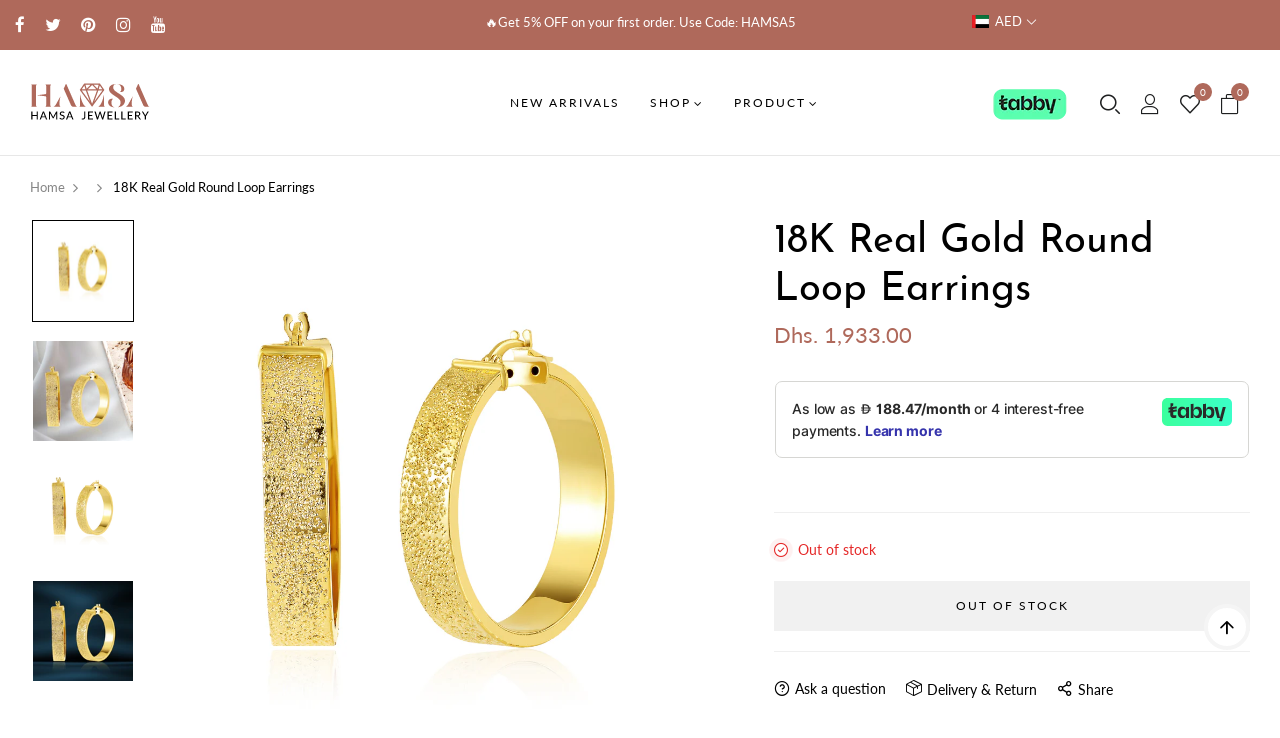

--- FILE ---
content_type: text/html; charset=utf-8
request_url: https://hamsa.ae/products/18k-real-gold-round-loop-earrings-5
body_size: 54274
content:
<!doctype html>
<html lang="en">
	<head>
     
 		
	<script>
		!function (w, d, t) {
		  w.TiktokAnalyticsObject=t;var ttq=w[t]=w[t]||[];ttq.methods=["page","track","identify","instances","debug","on","off","once","ready","alias","group","enableCookie","disableCookie"],ttq.setAndDefer=function(t,e){t[e]=function(){t.push([e].concat(Array.prototype.slice.call(arguments,0)))}};for(var i=0;i<ttq.methods.length;i++)ttq.setAndDefer(ttq,ttq.methods[i]);ttq.instance=function(t){for(var e=ttq._i[t]||[],n=0;n<ttq.methods.length;n++
)ttq.setAndDefer(e,ttq.methods[n]);return e},ttq.load=function(e,n){var i="https://analytics.tiktok.com/i18n/pixel/events.js";ttq._i=ttq._i||{},ttq._i[e]=[],ttq._i[e]._u=i,ttq._t=ttq._t||{},ttq._t[e]=+new Date,ttq._o=ttq._o||{},ttq._o[e]=n||{};n=document.createElement("script");n.type="text/javascript",n.async=!0,n.src=i+"?sdkid="+e+"&lib="+t;e=document.getElementsByTagName("script")[0];e.parentNode.insertBefore(n,e)};
		
		  ttq.load('CMRKH7BC77U4JRP1J66G');
		  ttq.page();
		}(window, document, 'ttq');
	</script>
	
<!-- Snap Pixel Code -->
<script type='text/javascript'>
(function(e,t,n){if(e.snaptr)return;var a=e.snaptr=function()
{a.handleRequest?a.handleRequest.apply(a,arguments):a.queue.push(arguments)};
a.queue=[];var s='script';r=t.createElement(s);r.async=!0;
r.src=n;var u=t.getElementsByTagName(s)[0];
u.parentNode.insertBefore(r,u);})(window,document,
'https://sc-static.net/scevent.min.js');

snaptr('init', '5d3e4961-48c1-4795-831a-fc74699e3dd2', {
'user_email': '__INSERT_USER_EMAIL__'
});

snaptr('track', 'PAGE_VIEW');

</script>
<!-- End Snap Pixel Code -->
      
     <!-- Google tag (gtag.js) -->
<script async src="https://www.googletagmanager.com/gtag/js?id=AW-11179503710"></script>
<script>
  window.dataLayer = window.dataLayer || [];
  function gtag(){dataLayer.push(arguments);}
  gtag('js', new Date());

  gtag('config', 'AW-11179503710');
</script>




      <meta name="google-site-verification" content="OiiqnWowUIItAmis4BzzTZZBqVa3jJSm8Hzk3Pfw7Ls" />
		<meta charset="utf-8">
		<meta http-equiv="X-UA-Compatible" content="IE=edge,chrome=1">
		<link rel="shortcut icon" href="//hamsa.ae/cdn/shop/files/logonew-j.png?crop=center&height=32&v=1679383382&width=32" type="image/png" />
		<title>18K Real Gold Round Loop Earrings &ndash; Hamsa Gold </title>
		<meta name="description" content="Metal Information: Metal Color:  Yellow Gold Metal Purity:  18K Gold Weight (Approx):  3.85 grams Certification: Gold Authenticity Certificate Product Information: Product SKU Code: HGER132 Product Design: Round Loop Earrings Product Type:  Earring Set  Brand:  Hamsa.ae Gender: Women Earring Height: 3.2 cm Earring Widt">
		<meta property="og:site_name" content="Hamsa Gold ">
<meta property="og:url" content="https://hamsa.ae/products/18k-real-gold-round-loop-earrings-5">
<meta property="og:title" content="18K Real Gold Round Loop Earrings">
<meta property="og:type" content="product">
<meta property="og:description" content="Metal Information: Metal Color:  Yellow Gold Metal Purity:  18K Gold Weight (Approx):  3.85 grams Certification: Gold Authenticity Certificate Product Information: Product SKU Code: HGER132 Product Design: Round Loop Earrings Product Type:  Earring Set  Brand:  Hamsa.ae Gender: Women Earring Height: 3.2 cm Earring Widt"><meta property="og:price:amount" content="1,933.00">
  <meta property="og:price:currency" content="AED"><meta property="og:image" content="http://hamsa.ae/cdn/shop/files/006-20230515-041515.jpg?crop=center&height=1200&v=1688049311&width=1200"><meta property="og:image" content="http://hamsa.ae/cdn/shop/files/050-20230515-001328-4.jpg?crop=center&height=1200&v=1688049334&width=1200"><meta property="og:image" content="http://hamsa.ae/cdn/shop/files/006-20230515-041515.png?crop=center&height=1200&v=1688049334&width=1200">
<meta property="og:image:secure_url" content="https://hamsa.ae/cdn/shop/files/006-20230515-041515.jpg?crop=center&height=1200&v=1688049311&width=1200"><meta property="og:image:secure_url" content="https://hamsa.ae/cdn/shop/files/050-20230515-001328-4.jpg?crop=center&height=1200&v=1688049334&width=1200"><meta property="og:image:secure_url" content="https://hamsa.ae/cdn/shop/files/006-20230515-041515.png?crop=center&height=1200&v=1688049334&width=1200">
<meta name="twitter:site" content="@HamsaOnlineshop"><meta name="twitter:card" content="summary_large_image">
<meta name="twitter:title" content="18K Real Gold Round Loop Earrings">
<meta name="twitter:description" content="Metal Information: Metal Color:  Yellow Gold Metal Purity:  18K Gold Weight (Approx):  3.85 grams Certification: Gold Authenticity Certificate Product Information: Product SKU Code: HGER132 Product Design: Round Loop Earrings Product Type:  Earring Set  Brand:  Hamsa.ae Gender: Women Earring Height: 3.2 cm Earring Widt">

		
		
		<link rel="canonical" href="https://hamsa.ae/products/18k-real-gold-round-loop-earrings-5">
		<meta name="viewport" content="width=device-width,initial-scale=1,shrink-to-fit=no, user-scalable=no">
		<meta name="theme-color" content="">
		
		<link href="//hamsa.ae/cdn/shop/t/3/assets/photoswipe.css?v=39429184012953060561677913352" rel="stylesheet" type="text/css" media="all" />
<link href="//hamsa.ae/cdn/shop/t/3/assets/icomoon.css?v=82047909115246979331677913352" rel="stylesheet" type="text/css" media="all" />
<link href="//hamsa.ae/cdn/shop/t/3/assets/feather.css?v=102398783625551263341677913351" rel="stylesheet" type="text/css" media="all" />
<link href="//hamsa.ae/cdn/shop/t/3/assets/bwpfont.css?v=140261647831901476601677913350" rel="stylesheet" type="text/css" media="all" />
<link href="//hamsa.ae/cdn/shop/t/3/assets/fonts.css?3162" rel="stylesheet" type="text/css" media="all" /><link href="//hamsa.ae/cdn/shop/t/3/assets/site.scss.css?v=169044733462291134981708780677" rel="stylesheet" type="text/css" media="all" /><link href="//hamsa.ae/cdn/shop/t/3/assets/section.scss.css?v=13164983914692752661707117193" rel="stylesheet" type="text/css" media="all" /><link href="//hamsa.ae/cdn/shop/t/3/assets/product.scss.css?v=11866548519762128501707117193" rel="stylesheet" type="text/css" media="all" />
		<script>
  window.wpbingo = window.wpbingo || {};wpbingo.strings = {
    moneyFormat: "Dhs. {{amount}}",
    zoomClose: "Close (Esc)",
    zoomPrev: "Previous (Left arrow key)",
    zoomNext: "Next (Right arrow key)",
    productSlideLabel: "Slide [slide_number] of [slide_max].",
    countdownDays: "Days",
    countdownHours: "Hours",
    countdownMinutes: "Mins",
    countdownSeconds: "Secs",
    countdownFinish: "This offer has expired!",
    external: "Buy product",
	add_to_cart: "Add to Cart",
	view_group: "View group product",
    soldOut: "Out of stock",
    unavailable: "Unavailable",
    inStock: "In stock",
    outStock: "Out of stock",
    cartEmpty: "Your cart is currently empty.",
    cartCookies: "Enable cookies to use the shopping cart",
	come_back: "📢 Come back!",
	forget: "⚡ Don't forget this...",
    newsletterSuccess: "Thanks for subscribing"
  };
  wpbingo.settings = {
    cartType: "drawer",
    enableReview: true,
    enablePreLoading: true,
    sidebarMultiChoise: true,
    enableQuickView: true,
	enableGiftCard: false,
    quickViewVariantType: "radio",
	filter_name_1	: "Size",
	select_filter_1	: "label",
	filter_name_2	: "Color",
	select_filter_2	: "image",
	filter_name_3	: "Style",
	select_filter_3	: "image",
	size_option		: 30,
	style_option	: "circle",
    fileURL: "//hamsa.ae/cdn/shop/files/"
  };
  wpbingo.loading = '<div class="wpbingo-loading"><div class="wpbingo-loading__icon"><span></span><span></span><span></span><span></span></div></div>';
</script>
		<script>window.performance && window.performance.mark && window.performance.mark('shopify.content_for_header.start');</script><meta id="shopify-digital-wallet" name="shopify-digital-wallet" content="/68678451508/digital_wallets/dialog">
<link rel="alternate" type="application/json+oembed" href="https://hamsa.ae/products/18k-real-gold-round-loop-earrings-5.oembed">
<script async="async" src="/checkouts/internal/preloads.js?locale=en-AE"></script>
<script id="shopify-features" type="application/json">{"accessToken":"a4d94918940d5d038322a4d35fa17965","betas":["rich-media-storefront-analytics"],"domain":"hamsa.ae","predictiveSearch":true,"shopId":68678451508,"locale":"en"}</script>
<script>var Shopify = Shopify || {};
Shopify.shop = "255cc6.myshopify.com";
Shopify.locale = "en";
Shopify.currency = {"active":"AED","rate":"1.0"};
Shopify.country = "AE";
Shopify.theme = {"name":"Jewelry-clean","id":145497391412,"schema_name":"Wpbingo","schema_version":"1.1.4","theme_store_id":null,"role":"main"};
Shopify.theme.handle = "null";
Shopify.theme.style = {"id":null,"handle":null};
Shopify.cdnHost = "hamsa.ae/cdn";
Shopify.routes = Shopify.routes || {};
Shopify.routes.root = "/";</script>
<script type="module">!function(o){(o.Shopify=o.Shopify||{}).modules=!0}(window);</script>
<script>!function(o){function n(){var o=[];function n(){o.push(Array.prototype.slice.apply(arguments))}return n.q=o,n}var t=o.Shopify=o.Shopify||{};t.loadFeatures=n(),t.autoloadFeatures=n()}(window);</script>
<script id="shop-js-analytics" type="application/json">{"pageType":"product"}</script>
<script defer="defer" async type="module" src="//hamsa.ae/cdn/shopifycloud/shop-js/modules/v2/client.init-shop-cart-sync_D0dqhulL.en.esm.js"></script>
<script defer="defer" async type="module" src="//hamsa.ae/cdn/shopifycloud/shop-js/modules/v2/chunk.common_CpVO7qML.esm.js"></script>
<script type="module">
  await import("//hamsa.ae/cdn/shopifycloud/shop-js/modules/v2/client.init-shop-cart-sync_D0dqhulL.en.esm.js");
await import("//hamsa.ae/cdn/shopifycloud/shop-js/modules/v2/chunk.common_CpVO7qML.esm.js");

  window.Shopify.SignInWithShop?.initShopCartSync?.({"fedCMEnabled":true,"windoidEnabled":true});

</script>
<script>(function() {
  var isLoaded = false;
  function asyncLoad() {
    if (isLoaded) return;
    isLoaded = true;
    var urls = ["https:\/\/customerhubshopify.upatra.com\/main.js?shop=255cc6.myshopify.com","https:\/\/intg.snapchat.com\/shopify\/shopify-scevent-init.js?id=5d3e4961-48c1-4795-831a-fc74699e3dd2\u0026shop=255cc6.myshopify.com","https:\/\/cdn.adtrace.ai\/tiktok-track.js?shop=255cc6.myshopify.com","https:\/\/cdn.hextom.com\/js\/ultimatesalesboost.js?shop=255cc6.myshopify.com"];
    for (var i = 0; i < urls.length; i++) {
      var s = document.createElement('script');
      s.type = 'text/javascript';
      s.async = true;
      s.src = urls[i];
      var x = document.getElementsByTagName('script')[0];
      x.parentNode.insertBefore(s, x);
    }
  };
  if(window.attachEvent) {
    window.attachEvent('onload', asyncLoad);
  } else {
    window.addEventListener('load', asyncLoad, false);
  }
})();</script>
<script id="__st">var __st={"a":68678451508,"offset":14400,"reqid":"660c9c63-cbf0-4e96-9da7-97851a4dc486-1764986349","pageurl":"hamsa.ae\/products\/18k-real-gold-round-loop-earrings-5","u":"048a7a2ce4b6","p":"product","rtyp":"product","rid":8371784122676};</script>
<script>window.ShopifyPaypalV4VisibilityTracking = true;</script>
<script id="captcha-bootstrap">!function(){'use strict';const t='contact',e='account',n='new_comment',o=[[t,t],['blogs',n],['comments',n],[t,'customer']],c=[[e,'customer_login'],[e,'guest_login'],[e,'recover_customer_password'],[e,'create_customer']],r=t=>t.map((([t,e])=>`form[action*='/${t}']:not([data-nocaptcha='true']) input[name='form_type'][value='${e}']`)).join(','),a=t=>()=>t?[...document.querySelectorAll(t)].map((t=>t.form)):[];function s(){const t=[...o],e=r(t);return a(e)}const i='password',u='form_key',d=['recaptcha-v3-token','g-recaptcha-response','h-captcha-response',i],f=()=>{try{return window.sessionStorage}catch{return}},m='__shopify_v',_=t=>t.elements[u];function p(t,e,n=!1){try{const o=window.sessionStorage,c=JSON.parse(o.getItem(e)),{data:r}=function(t){const{data:e,action:n}=t;return t[m]||n?{data:e,action:n}:{data:t,action:n}}(c);for(const[e,n]of Object.entries(r))t.elements[e]&&(t.elements[e].value=n);n&&o.removeItem(e)}catch(o){console.error('form repopulation failed',{error:o})}}const l='form_type',E='cptcha';function T(t){t.dataset[E]=!0}const w=window,h=w.document,L='Shopify',v='ce_forms',y='captcha';let A=!1;((t,e)=>{const n=(g='f06e6c50-85a8-45c8-87d0-21a2b65856fe',I='https://cdn.shopify.com/shopifycloud/storefront-forms-hcaptcha/ce_storefront_forms_captcha_hcaptcha.v1.5.2.iife.js',D={infoText:'Protected by hCaptcha',privacyText:'Privacy',termsText:'Terms'},(t,e,n)=>{const o=w[L][v],c=o.bindForm;if(c)return c(t,g,e,D).then(n);var r;o.q.push([[t,g,e,D],n]),r=I,A||(h.body.append(Object.assign(h.createElement('script'),{id:'captcha-provider',async:!0,src:r})),A=!0)});var g,I,D;w[L]=w[L]||{},w[L][v]=w[L][v]||{},w[L][v].q=[],w[L][y]=w[L][y]||{},w[L][y].protect=function(t,e){n(t,void 0,e),T(t)},Object.freeze(w[L][y]),function(t,e,n,w,h,L){const[v,y,A,g]=function(t,e,n){const i=e?o:[],u=t?c:[],d=[...i,...u],f=r(d),m=r(i),_=r(d.filter((([t,e])=>n.includes(e))));return[a(f),a(m),a(_),s()]}(w,h,L),I=t=>{const e=t.target;return e instanceof HTMLFormElement?e:e&&e.form},D=t=>v().includes(t);t.addEventListener('submit',(t=>{const e=I(t);if(!e)return;const n=D(e)&&!e.dataset.hcaptchaBound&&!e.dataset.recaptchaBound,o=_(e),c=g().includes(e)&&(!o||!o.value);(n||c)&&t.preventDefault(),c&&!n&&(function(t){try{if(!f())return;!function(t){const e=f();if(!e)return;const n=_(t);if(!n)return;const o=n.value;o&&e.removeItem(o)}(t);const e=Array.from(Array(32),(()=>Math.random().toString(36)[2])).join('');!function(t,e){_(t)||t.append(Object.assign(document.createElement('input'),{type:'hidden',name:u})),t.elements[u].value=e}(t,e),function(t,e){const n=f();if(!n)return;const o=[...t.querySelectorAll(`input[type='${i}']`)].map((({name:t})=>t)),c=[...d,...o],r={};for(const[a,s]of new FormData(t).entries())c.includes(a)||(r[a]=s);n.setItem(e,JSON.stringify({[m]:1,action:t.action,data:r}))}(t,e)}catch(e){console.error('failed to persist form',e)}}(e),e.submit())}));const S=(t,e)=>{t&&!t.dataset[E]&&(n(t,e.some((e=>e===t))),T(t))};for(const o of['focusin','change'])t.addEventListener(o,(t=>{const e=I(t);D(e)&&S(e,y())}));const B=e.get('form_key'),M=e.get(l),P=B&&M;t.addEventListener('DOMContentLoaded',(()=>{const t=y();if(P)for(const e of t)e.elements[l].value===M&&p(e,B);[...new Set([...A(),...v().filter((t=>'true'===t.dataset.shopifyCaptcha))])].forEach((e=>S(e,t)))}))}(h,new URLSearchParams(w.location.search),n,t,e,['guest_login'])})(!0,!0)}();</script>
<script integrity="sha256-52AcMU7V7pcBOXWImdc/TAGTFKeNjmkeM1Pvks/DTgc=" data-source-attribution="shopify.loadfeatures" defer="defer" src="//hamsa.ae/cdn/shopifycloud/storefront/assets/storefront/load_feature-81c60534.js" crossorigin="anonymous"></script>
<script data-source-attribution="shopify.dynamic_checkout.dynamic.init">var Shopify=Shopify||{};Shopify.PaymentButton=Shopify.PaymentButton||{isStorefrontPortableWallets:!0,init:function(){window.Shopify.PaymentButton.init=function(){};var t=document.createElement("script");t.src="https://hamsa.ae/cdn/shopifycloud/portable-wallets/latest/portable-wallets.en.js",t.type="module",document.head.appendChild(t)}};
</script>
<script data-source-attribution="shopify.dynamic_checkout.buyer_consent">
  function portableWalletsHideBuyerConsent(e){var t=document.getElementById("shopify-buyer-consent"),n=document.getElementById("shopify-subscription-policy-button");t&&n&&(t.classList.add("hidden"),t.setAttribute("aria-hidden","true"),n.removeEventListener("click",e))}function portableWalletsShowBuyerConsent(e){var t=document.getElementById("shopify-buyer-consent"),n=document.getElementById("shopify-subscription-policy-button");t&&n&&(t.classList.remove("hidden"),t.removeAttribute("aria-hidden"),n.addEventListener("click",e))}window.Shopify?.PaymentButton&&(window.Shopify.PaymentButton.hideBuyerConsent=portableWalletsHideBuyerConsent,window.Shopify.PaymentButton.showBuyerConsent=portableWalletsShowBuyerConsent);
</script>
<script data-source-attribution="shopify.dynamic_checkout.cart.bootstrap">document.addEventListener("DOMContentLoaded",(function(){function t(){return document.querySelector("shopify-accelerated-checkout-cart, shopify-accelerated-checkout")}if(t())Shopify.PaymentButton.init();else{new MutationObserver((function(e,n){t()&&(Shopify.PaymentButton.init(),n.disconnect())})).observe(document.body,{childList:!0,subtree:!0})}}));
</script>

<script>window.performance && window.performance.mark && window.performance.mark('shopify.content_for_header.end');</script>
	  
<!-- Start of Judge.me Core -->
<link rel="dns-prefetch" href="https://cdn.judge.me/">
<script data-cfasync='false' class='jdgm-settings-script'>window.jdgmSettings={"pagination":5,"disable_web_reviews":false,"badge_no_review_text":"No reviews","badge_n_reviews_text":"{{ n }} review/reviews","hide_badge_preview_if_no_reviews":true,"badge_hide_text":false,"enforce_center_preview_badge":false,"widget_title":"Customer Reviews","widget_open_form_text":"Write a review","widget_close_form_text":"Cancel review","widget_refresh_page_text":"Refresh page","widget_summary_text":"Based on {{ number_of_reviews }} review/reviews","widget_no_review_text":"Be the first to write a review","widget_name_field_text":"Name","widget_verified_name_field_text":"Verified Name (public)","widget_name_placeholder_text":"Enter your name (public)","widget_required_field_error_text":"This field is required.","widget_email_field_text":"Email","widget_verified_email_field_text":"Verified Email (private, can not be edited)","widget_email_placeholder_text":"Enter your email (private)","widget_email_field_error_text":"Please enter a valid email address.","widget_rating_field_text":"Rating","widget_review_title_field_text":"Review Title","widget_review_title_placeholder_text":"Give your review a title","widget_review_body_field_text":"Review","widget_review_body_placeholder_text":"Write your comments here","widget_pictures_field_text":"Picture/Video (optional)","widget_submit_review_text":"Submit Review","widget_submit_verified_review_text":"Submit Verified Review","widget_submit_success_msg_with_auto_publish":"Thank you! Please refresh the page in a few moments to see your review. You can remove or edit your review by logging into \u003ca href='https://judge.me/login' target='_blank' rel='nofollow noopener'\u003eJudge.me\u003c/a\u003e","widget_submit_success_msg_no_auto_publish":"Thank you! Your review will be published as soon as it is approved by the shop admin. You can remove or edit your review by logging into \u003ca href='https://judge.me/login' target='_blank' rel='nofollow noopener'\u003eJudge.me\u003c/a\u003e","widget_show_default_reviews_out_of_total_text":"Showing {{ n_reviews_shown }} out of {{ n_reviews }} reviews.","widget_show_all_link_text":"Show all","widget_show_less_link_text":"Show less","widget_author_said_text":"{{ reviewer_name }} said:","widget_days_text":"{{ n }} days ago","widget_weeks_text":"{{ n }} week/weeks ago","widget_months_text":"{{ n }} month/months ago","widget_years_text":"{{ n }} year/years ago","widget_yesterday_text":"Yesterday","widget_today_text":"Today","widget_replied_text":"\u003e\u003e {{ shop_name }} replied:","widget_read_more_text":"Read more","widget_rating_filter_see_all_text":"See all reviews","widget_sorting_most_recent_text":"Most Recent","widget_sorting_highest_rating_text":"Highest Rating","widget_sorting_lowest_rating_text":"Lowest Rating","widget_sorting_with_pictures_text":"Only Pictures","widget_sorting_most_helpful_text":"Most Helpful","widget_open_question_form_text":"Ask a question","widget_reviews_subtab_text":"Reviews","widget_questions_subtab_text":"Questions","widget_question_label_text":"Question","widget_answer_label_text":"Answer","widget_question_placeholder_text":"Write your question here","widget_submit_question_text":"Submit Question","widget_question_submit_success_text":"Thank you for your question! We will notify you once it gets answered.","verified_badge_text":"Verified","verified_badge_placement":"left-of-reviewer-name","widget_hide_border":false,"widget_social_share":false,"all_reviews_include_out_of_store_products":true,"all_reviews_out_of_store_text":"(out of store)","all_reviews_product_name_prefix_text":"about","enable_review_pictures":true,"widget_product_reviews_subtab_text":"Product Reviews","widget_shop_reviews_subtab_text":"Shop Reviews","widget_write_a_store_review_text":"Write a Store Review","widget_other_languages_heading":"Reviews in Other Languages","widget_sorting_pictures_first_text":"Pictures First","floating_tab_button_name":"★ Reviews","floating_tab_title":"Let customers speak for us","floating_tab_url":"","floating_tab_url_enabled":false,"all_reviews_text_badge_text":"Customers rate us {{ shop.metafields.judgeme.all_reviews_rating | round: 1 }}/5 based on {{ shop.metafields.judgeme.all_reviews_count }} reviews.","all_reviews_text_badge_text_branded_style":"{{ shop.metafields.judgeme.all_reviews_rating | round: 1 }} out of 5 stars based on {{ shop.metafields.judgeme.all_reviews_count }} reviews","all_reviews_text_badge_url":"","featured_carousel_title":"Let customers speak for us","featured_carousel_count_text":"from {{ n }} reviews","featured_carousel_url":"","verified_count_badge_url":"","picture_reminder_submit_button":"Upload Pictures","widget_sorting_videos_first_text":"Videos First","widget_review_pending_text":"Pending","remove_microdata_snippet":true,"preview_badge_no_question_text":"No questions","preview_badge_n_question_text":"{{ number_of_questions }} question/questions","widget_search_bar_placeholder":"Search reviews","widget_sorting_verified_only_text":"Verified only","featured_carousel_more_reviews_button_text":"Read more reviews","featured_carousel_view_product_button_text":"View product","all_reviews_page_load_more_text":"Load More Reviews","widget_public_name_text":"displayed publicly like","default_reviewer_name_has_non_latin":true,"widget_reviewer_anonymous":"Anonymous","medals_widget_title":"Judge.me Review Medals","widget_invalid_yt_video_url_error_text":"Not a YouTube video URL","widget_max_length_field_error_text":"Please enter no more than {0} characters.","widget_verified_by_shop_text":"Verified by Shop","widget_load_with_code_splitting":true,"widget_ugc_title":"Made by us, Shared by you","widget_ugc_subtitle":"Tag us to see your picture featured in our page","widget_ugc_primary_button_text":"Buy Now","widget_ugc_secondary_button_text":"Load More","widget_ugc_reviews_button_text":"View Reviews","widget_summary_average_rating_text":"{{ average_rating }} out of 5","widget_media_grid_title":"Customer photos \u0026 videos","widget_media_grid_see_more_text":"See more","widget_verified_by_judgeme_text":"Verified by Judge.me","widget_verified_by_judgeme_text_in_store_medals":"Verified by Judge.me","widget_media_field_exceed_quantity_message":"Sorry, we can only accept {{ max_media }} for one review.","widget_media_field_exceed_limit_message":"{{ file_name }} is too large, please select a {{ media_type }} less than {{ size_limit }}MB.","widget_review_submitted_text":"Review Submitted!","widget_question_submitted_text":"Question Submitted!","widget_close_form_text_question":"Cancel","widget_write_your_answer_here_text":"Write your answer here","widget_enabled_branded_link":true,"widget_show_collected_by_judgeme":true,"widget_collected_by_judgeme_text":"collected by Judge.me","widget_load_more_text":"Load More","widget_full_review_text":"Full Review","widget_read_more_reviews_text":"Read More Reviews","widget_read_questions_text":"Read Questions","widget_questions_and_answers_text":"Questions \u0026 Answers","widget_verified_by_text":"Verified by","widget_number_of_reviews_text":"{{ number_of_reviews }} reviews","widget_back_button_text":"Back","widget_next_button_text":"Next","widget_custom_forms_filter_button":"Filters","custom_forms_style":"vertical","how_reviews_are_collected":"How reviews are collected?","widget_gdpr_statement":"How we use your data: We’ll only contact you about the review you left, and only if necessary. By submitting your review, you agree to Judge.me’s \u003ca href='https://judge.me/terms' target='_blank' rel='nofollow noopener'\u003eterms\u003c/a\u003e, \u003ca href='https://judge.me/privacy' target='_blank' rel='nofollow noopener'\u003eprivacy\u003c/a\u003e and \u003ca href='https://judge.me/content-policy' target='_blank' rel='nofollow noopener'\u003econtent\u003c/a\u003e policies.","review_snippet_widget_round_border_style":true,"review_snippet_widget_card_color":"#FFFFFF","review_snippet_widget_slider_arrows_background_color":"#FFFFFF","review_snippet_widget_slider_arrows_color":"#000000","review_snippet_widget_star_color":"#339999","platform":"shopify","branding_url":"https://app.judge.me/reviews/stores/hamsa.ae","branding_text":"Powered by Judge.me","locale":"en","reply_name":"Hamsa Gold ","widget_version":"3.0","footer":true,"autopublish":true,"review_dates":true,"enable_custom_form":false,"shop_use_review_site":true,"enable_multi_locales_translations":false,"can_be_branded":false,"reply_name_text":"Hamsa Gold "};</script> <style class='jdgm-settings-style'>.jdgm-xx{left:0}:root{--jdgm-primary-color: #399;--jdgm-secondary-color: rgba(51,153,153,0.1);--jdgm-star-color: #399;--jdgm-write-review-text-color: white;--jdgm-write-review-bg-color: #339999;--jdgm-paginate-color: #399;--jdgm-border-radius: 0;--jdgm-reviewer-name-color: #339999}.jdgm-histogram__bar-content{background-color:#399}.jdgm-rev[data-verified-buyer=true] .jdgm-rev__icon.jdgm-rev__icon:after,.jdgm-rev__buyer-badge.jdgm-rev__buyer-badge{color:white;background-color:#399}.jdgm-review-widget--small .jdgm-gallery.jdgm-gallery .jdgm-gallery__thumbnail-link:nth-child(8) .jdgm-gallery__thumbnail-wrapper.jdgm-gallery__thumbnail-wrapper:before{content:"See more"}@media only screen and (min-width: 768px){.jdgm-gallery.jdgm-gallery .jdgm-gallery__thumbnail-link:nth-child(8) .jdgm-gallery__thumbnail-wrapper.jdgm-gallery__thumbnail-wrapper:before{content:"See more"}}.jdgm-prev-badge[data-average-rating='0.00']{display:none !important}.jdgm-author-all-initials{display:none !important}.jdgm-author-last-initial{display:none !important}.jdgm-rev-widg__title{visibility:hidden}.jdgm-rev-widg__summary-text{visibility:hidden}.jdgm-prev-badge__text{visibility:hidden}.jdgm-rev__prod-link-prefix:before{content:'about'}.jdgm-rev__out-of-store-text:before{content:'(out of store)'}@media only screen and (min-width: 768px){.jdgm-rev__pics .jdgm-rev_all-rev-page-picture-separator,.jdgm-rev__pics .jdgm-rev__product-picture{display:none}}@media only screen and (max-width: 768px){.jdgm-rev__pics .jdgm-rev_all-rev-page-picture-separator,.jdgm-rev__pics .jdgm-rev__product-picture{display:none}}.jdgm-preview-badge[data-template="product"]{display:none !important}.jdgm-preview-badge[data-template="collection"]{display:none !important}.jdgm-preview-badge[data-template="index"]{display:none !important}.jdgm-review-widget[data-from-snippet="true"]{display:none !important}.jdgm-verified-count-badget[data-from-snippet="true"]{display:none !important}.jdgm-carousel-wrapper[data-from-snippet="true"]{display:none !important}.jdgm-all-reviews-text[data-from-snippet="true"]{display:none !important}.jdgm-medals-section[data-from-snippet="true"]{display:none !important}.jdgm-ugc-media-wrapper[data-from-snippet="true"]{display:none !important}.jdgm-review-snippet-widget .jdgm-rev-snippet-widget__cards-container .jdgm-rev-snippet-card{border-radius:8px;background:#fff}.jdgm-review-snippet-widget .jdgm-rev-snippet-widget__cards-container .jdgm-rev-snippet-card__rev-rating .jdgm-star{color:#399}.jdgm-review-snippet-widget .jdgm-rev-snippet-widget__prev-btn,.jdgm-review-snippet-widget .jdgm-rev-snippet-widget__next-btn{border-radius:50%;background:#fff}.jdgm-review-snippet-widget .jdgm-rev-snippet-widget__prev-btn>svg,.jdgm-review-snippet-widget .jdgm-rev-snippet-widget__next-btn>svg{fill:#000}.jdgm-full-rev-modal.rev-snippet-widget .jm-mfp-container .jm-mfp-content,.jdgm-full-rev-modal.rev-snippet-widget .jm-mfp-container .jdgm-full-rev__icon,.jdgm-full-rev-modal.rev-snippet-widget .jm-mfp-container .jdgm-full-rev__pic-img,.jdgm-full-rev-modal.rev-snippet-widget .jm-mfp-container .jdgm-full-rev__reply{border-radius:8px}.jdgm-full-rev-modal.rev-snippet-widget .jm-mfp-container .jdgm-full-rev[data-verified-buyer="true"] .jdgm-full-rev__icon::after{border-radius:8px}.jdgm-full-rev-modal.rev-snippet-widget .jm-mfp-container .jdgm-full-rev .jdgm-rev__buyer-badge{border-radius:calc( 8px / 2 )}.jdgm-full-rev-modal.rev-snippet-widget .jm-mfp-container .jdgm-full-rev .jdgm-full-rev__replier::before{content:'Hamsa Gold '}.jdgm-full-rev-modal.rev-snippet-widget .jm-mfp-container .jdgm-full-rev .jdgm-full-rev__product-button{border-radius:calc( 8px * 6 )}
</style> <style class='jdgm-settings-style'></style>

  
  
  
  <style class='jdgm-miracle-styles'>
  @-webkit-keyframes jdgm-spin{0%{-webkit-transform:rotate(0deg);-ms-transform:rotate(0deg);transform:rotate(0deg)}100%{-webkit-transform:rotate(359deg);-ms-transform:rotate(359deg);transform:rotate(359deg)}}@keyframes jdgm-spin{0%{-webkit-transform:rotate(0deg);-ms-transform:rotate(0deg);transform:rotate(0deg)}100%{-webkit-transform:rotate(359deg);-ms-transform:rotate(359deg);transform:rotate(359deg)}}@font-face{font-family:'JudgemeStar';src:url("[data-uri]") format("woff");font-weight:normal;font-style:normal}.jdgm-star{font-family:'JudgemeStar';display:inline !important;text-decoration:none !important;padding:0 4px 0 0 !important;margin:0 !important;font-weight:bold;opacity:1;-webkit-font-smoothing:antialiased;-moz-osx-font-smoothing:grayscale}.jdgm-star:hover{opacity:1}.jdgm-star:last-of-type{padding:0 !important}.jdgm-star.jdgm--on:before{content:"\e000"}.jdgm-star.jdgm--off:before{content:"\e001"}.jdgm-star.jdgm--half:before{content:"\e002"}.jdgm-widget *{margin:0;line-height:1.4;-webkit-box-sizing:border-box;-moz-box-sizing:border-box;box-sizing:border-box;-webkit-overflow-scrolling:touch}.jdgm-hidden{display:none !important;visibility:hidden !important}.jdgm-temp-hidden{display:none}.jdgm-spinner{width:40px;height:40px;margin:auto;border-radius:50%;border-top:2px solid #eee;border-right:2px solid #eee;border-bottom:2px solid #eee;border-left:2px solid #ccc;-webkit-animation:jdgm-spin 0.8s infinite linear;animation:jdgm-spin 0.8s infinite linear}.jdgm-prev-badge{display:block !important}

</style>


  
  
   


<script data-cfasync='false' class='jdgm-script'>
!function(e){window.jdgm=window.jdgm||{},jdgm.CDN_HOST="https://cdn.judge.me/",
jdgm.docReady=function(d){(e.attachEvent?"complete"===e.readyState:"loading"!==e.readyState)?
setTimeout(d,0):e.addEventListener("DOMContentLoaded",d)},jdgm.loadCSS=function(d,t,o,s){
!o&&jdgm.loadCSS.requestedUrls.indexOf(d)>=0||(jdgm.loadCSS.requestedUrls.push(d),
(s=e.createElement("link")).rel="stylesheet",s.class="jdgm-stylesheet",s.media="nope!",
s.href=d,s.onload=function(){this.media="all",t&&setTimeout(t)},e.body.appendChild(s))},
jdgm.loadCSS.requestedUrls=[],jdgm.loadJS=function(e,d){var t=new XMLHttpRequest;
t.onreadystatechange=function(){4===t.readyState&&(Function(t.response)(),d&&d(t.response))},
t.open("GET",e),t.send()},jdgm.docReady((function(){(window.jdgmLoadCSS||e.querySelectorAll(
".jdgm-widget, .jdgm-all-reviews-page").length>0)&&(jdgmSettings.widget_load_with_code_splitting?
parseFloat(jdgmSettings.widget_version)>=3?jdgm.loadCSS(jdgm.CDN_HOST+"widget_v3/base.css"):
jdgm.loadCSS(jdgm.CDN_HOST+"widget/base.css"):jdgm.loadCSS(jdgm.CDN_HOST+"shopify_v2.css"),
jdgm.loadJS(jdgm.CDN_HOST+"loader.js"))}))}(document);
</script>

<noscript><link rel="stylesheet" type="text/css" media="all" href="https://cdn.judge.me/shopify_v2.css"></noscript>
<!-- End of Judge.me Core -->



      <meta name="facebook-domain-verification" content="g4377mz2ifsoba2mdv01qu9uqilbbl" />
      <meta name="facebook-domain-verification" content="w3nyoveksweggl1g2mawb1ax13he55" />
      <!-- Google tag (gtag.js) -->
<script async src="https://www.googletagmanager.com/gtag/js?id=UA-263711677-1"></script>
<script>
  window.dataLayer = window.dataLayer || [];
  function gtag(){dataLayer.push(arguments);}
  gtag('js', new Date());

  gtag('config', 'UA-263711677-1');
</script>
      
 <script async src="https://scripts.ahalab.io/track-v2.js" 
      data-aha-client-id="org_2zNL5MrsdeXSJNB0noAyS9Jvr9S"></script>

<!-- BEGIN app block: shopify://apps/pixelpro-easy-pixel-install/blocks/turbo-tiktok/0f61e244-e2c9-43da-9523-9762c9f7e6bf -->









<script>
    window.__adTraceTikTokPaused = ``;
    window.__adTraceTikTokServerSideApiEnabled = ``;
    window.__adTraceShopifyDomain = `https://hamsa.ae`;
    window.__adTraceIsProductPage = `product`.includes("product");
    window.__adTraceShopCurrency = `AED`;
    window.__adTraceProductInfo = {
        "id": "8371784122676",
        "name": `18K Real Gold Round Loop Earrings`,
        "price": "1,933.00",
        "url": "/products/18k-real-gold-round-loop-earrings-5",
        "description": "\u003cp\u003e\u003cb\u003eMetal Information:\u003cbr\u003e\u003c\/b\u003e\u003c\/p\u003e\n\u003cul\u003e\n\u003cli\u003eMetal Color:  Yellow Gold\u003c\/li\u003e\n\u003cli\u003eMetal Purity:  18K Gold\u003c\/li\u003e\n\u003cli\u003eWeight (Approx): \u003cspan\u003e \u003c\/span\u003e3.85\u003cspan\u003e \u003c\/span\u003egrams\u003c\/li\u003e\n\u003cli\u003eCertification: Gold Authenticity Certificate\u003c\/li\u003e\n\u003c\/ul\u003e\n\u003cp\u003e\u003cb\u003eProduct Information:\u003c\/b\u003e\u003c\/p\u003e\n\u003cul\u003e\n\u003cli\u003eProduct SKU Code:\u003cspan\u003e \u003c\/span\u003eHGER132\u003cbr data-mce-fragment=\"1\"\u003e\n\u003c\/li\u003e\n\u003cli\u003eProduct Design: Round Loop Earrings\u003cbr data-mce-fragment=\"1\"\u003e\n\u003c\/li\u003e\n\u003cli\u003eProduct Type:  Earring Set \u003c\/li\u003e\n\u003cli\u003eBrand:  Hamsa.ae\u003c\/li\u003e\n\u003cli\u003eGender: Women\u003c\/li\u003e\n\u003cli\u003eEarring Height: 3.2 cm\u003c\/li\u003e\n\u003cli\u003eEarring Width: 3 cm\u003c\/li\u003e\n\u003cli\u003eOccasion: Daily Use, Party, Wedding, Engagement, Gift\u003c\/li\u003e\n\u003cli\u003eProduct Package: Packing With High Quality Jewelry Boxes\u003c\/li\u003e\n\u003c\/ul\u003e\n\u003cp\u003e\u003cstrong\u003e* Important Note\u003c\/strong\u003e\u003cspan\u003e \u003c\/span\u003e: kindly note our company selling all our jewelries Gold and Silver per pc not by weight. We mentioned the jewelry weight for your reference only. \u003c\/p\u003e",
        "image": "//hamsa.ae/cdn/shop/files/006-20230515-041515.jpg?v=1688049311"
    };
    
</script>
<!-- END app block --><script src="https://cdn.shopify.com/extensions/05506e16-894f-4f03-a8b8-e0c1b0d28c3d/tiktok-pixel-for-adtrace-160/assets/tiktok-pixel.js" type="text/javascript" defer="defer"></script>
<link href="https://monorail-edge.shopifysvc.com" rel="dns-prefetch">
<script>(function(){if ("sendBeacon" in navigator && "performance" in window) {try {var session_token_from_headers = performance.getEntriesByType('navigation')[0].serverTiming.find(x => x.name == '_s').description;} catch {var session_token_from_headers = undefined;}var session_cookie_matches = document.cookie.match(/_shopify_s=([^;]*)/);var session_token_from_cookie = session_cookie_matches && session_cookie_matches.length === 2 ? session_cookie_matches[1] : "";var session_token = session_token_from_headers || session_token_from_cookie || "";function handle_abandonment_event(e) {var entries = performance.getEntries().filter(function(entry) {return /monorail-edge.shopifysvc.com/.test(entry.name);});if (!window.abandonment_tracked && entries.length === 0) {window.abandonment_tracked = true;var currentMs = Date.now();var navigation_start = performance.timing.navigationStart;var payload = {shop_id: 68678451508,url: window.location.href,navigation_start,duration: currentMs - navigation_start,session_token,page_type: "product"};window.navigator.sendBeacon("https://monorail-edge.shopifysvc.com/v1/produce", JSON.stringify({schema_id: "online_store_buyer_site_abandonment/1.1",payload: payload,metadata: {event_created_at_ms: currentMs,event_sent_at_ms: currentMs}}));}}window.addEventListener('pagehide', handle_abandonment_event);}}());</script>
<script id="web-pixels-manager-setup">(function e(e,d,r,n,o){if(void 0===o&&(o={}),!Boolean(null===(a=null===(i=window.Shopify)||void 0===i?void 0:i.analytics)||void 0===a?void 0:a.replayQueue)){var i,a;window.Shopify=window.Shopify||{};var t=window.Shopify;t.analytics=t.analytics||{};var s=t.analytics;s.replayQueue=[],s.publish=function(e,d,r){return s.replayQueue.push([e,d,r]),!0};try{self.performance.mark("wpm:start")}catch(e){}var l=function(){var e={modern:/Edge?\/(1{2}[4-9]|1[2-9]\d|[2-9]\d{2}|\d{4,})\.\d+(\.\d+|)|Firefox\/(1{2}[4-9]|1[2-9]\d|[2-9]\d{2}|\d{4,})\.\d+(\.\d+|)|Chrom(ium|e)\/(9{2}|\d{3,})\.\d+(\.\d+|)|(Maci|X1{2}).+ Version\/(15\.\d+|(1[6-9]|[2-9]\d|\d{3,})\.\d+)([,.]\d+|)( \(\w+\)|)( Mobile\/\w+|) Safari\/|Chrome.+OPR\/(9{2}|\d{3,})\.\d+\.\d+|(CPU[ +]OS|iPhone[ +]OS|CPU[ +]iPhone|CPU IPhone OS|CPU iPad OS)[ +]+(15[._]\d+|(1[6-9]|[2-9]\d|\d{3,})[._]\d+)([._]\d+|)|Android:?[ /-](13[3-9]|1[4-9]\d|[2-9]\d{2}|\d{4,})(\.\d+|)(\.\d+|)|Android.+Firefox\/(13[5-9]|1[4-9]\d|[2-9]\d{2}|\d{4,})\.\d+(\.\d+|)|Android.+Chrom(ium|e)\/(13[3-9]|1[4-9]\d|[2-9]\d{2}|\d{4,})\.\d+(\.\d+|)|SamsungBrowser\/([2-9]\d|\d{3,})\.\d+/,legacy:/Edge?\/(1[6-9]|[2-9]\d|\d{3,})\.\d+(\.\d+|)|Firefox\/(5[4-9]|[6-9]\d|\d{3,})\.\d+(\.\d+|)|Chrom(ium|e)\/(5[1-9]|[6-9]\d|\d{3,})\.\d+(\.\d+|)([\d.]+$|.*Safari\/(?![\d.]+ Edge\/[\d.]+$))|(Maci|X1{2}).+ Version\/(10\.\d+|(1[1-9]|[2-9]\d|\d{3,})\.\d+)([,.]\d+|)( \(\w+\)|)( Mobile\/\w+|) Safari\/|Chrome.+OPR\/(3[89]|[4-9]\d|\d{3,})\.\d+\.\d+|(CPU[ +]OS|iPhone[ +]OS|CPU[ +]iPhone|CPU IPhone OS|CPU iPad OS)[ +]+(10[._]\d+|(1[1-9]|[2-9]\d|\d{3,})[._]\d+)([._]\d+|)|Android:?[ /-](13[3-9]|1[4-9]\d|[2-9]\d{2}|\d{4,})(\.\d+|)(\.\d+|)|Mobile Safari.+OPR\/([89]\d|\d{3,})\.\d+\.\d+|Android.+Firefox\/(13[5-9]|1[4-9]\d|[2-9]\d{2}|\d{4,})\.\d+(\.\d+|)|Android.+Chrom(ium|e)\/(13[3-9]|1[4-9]\d|[2-9]\d{2}|\d{4,})\.\d+(\.\d+|)|Android.+(UC? ?Browser|UCWEB|U3)[ /]?(15\.([5-9]|\d{2,})|(1[6-9]|[2-9]\d|\d{3,})\.\d+)\.\d+|SamsungBrowser\/(5\.\d+|([6-9]|\d{2,})\.\d+)|Android.+MQ{2}Browser\/(14(\.(9|\d{2,})|)|(1[5-9]|[2-9]\d|\d{3,})(\.\d+|))(\.\d+|)|K[Aa][Ii]OS\/(3\.\d+|([4-9]|\d{2,})\.\d+)(\.\d+|)/},d=e.modern,r=e.legacy,n=navigator.userAgent;return n.match(d)?"modern":n.match(r)?"legacy":"unknown"}(),u="modern"===l?"modern":"legacy",c=(null!=n?n:{modern:"",legacy:""})[u],f=function(e){return[e.baseUrl,"/wpm","/b",e.hashVersion,"modern"===e.buildTarget?"m":"l",".js"].join("")}({baseUrl:d,hashVersion:r,buildTarget:u}),m=function(e){var d=e.version,r=e.bundleTarget,n=e.surface,o=e.pageUrl,i=e.monorailEndpoint;return{emit:function(e){var a=e.status,t=e.errorMsg,s=(new Date).getTime(),l=JSON.stringify({metadata:{event_sent_at_ms:s},events:[{schema_id:"web_pixels_manager_load/3.1",payload:{version:d,bundle_target:r,page_url:o,status:a,surface:n,error_msg:t},metadata:{event_created_at_ms:s}}]});if(!i)return console&&console.warn&&console.warn("[Web Pixels Manager] No Monorail endpoint provided, skipping logging."),!1;try{return self.navigator.sendBeacon.bind(self.navigator)(i,l)}catch(e){}var u=new XMLHttpRequest;try{return u.open("POST",i,!0),u.setRequestHeader("Content-Type","text/plain"),u.send(l),!0}catch(e){return console&&console.warn&&console.warn("[Web Pixels Manager] Got an unhandled error while logging to Monorail."),!1}}}}({version:r,bundleTarget:l,surface:e.surface,pageUrl:self.location.href,monorailEndpoint:e.monorailEndpoint});try{o.browserTarget=l,function(e){var d=e.src,r=e.async,n=void 0===r||r,o=e.onload,i=e.onerror,a=e.sri,t=e.scriptDataAttributes,s=void 0===t?{}:t,l=document.createElement("script"),u=document.querySelector("head"),c=document.querySelector("body");if(l.async=n,l.src=d,a&&(l.integrity=a,l.crossOrigin="anonymous"),s)for(var f in s)if(Object.prototype.hasOwnProperty.call(s,f))try{l.dataset[f]=s[f]}catch(e){}if(o&&l.addEventListener("load",o),i&&l.addEventListener("error",i),u)u.appendChild(l);else{if(!c)throw new Error("Did not find a head or body element to append the script");c.appendChild(l)}}({src:f,async:!0,onload:function(){if(!function(){var e,d;return Boolean(null===(d=null===(e=window.Shopify)||void 0===e?void 0:e.analytics)||void 0===d?void 0:d.initialized)}()){var d=window.webPixelsManager.init(e)||void 0;if(d){var r=window.Shopify.analytics;r.replayQueue.forEach((function(e){var r=e[0],n=e[1],o=e[2];d.publishCustomEvent(r,n,o)})),r.replayQueue=[],r.publish=d.publishCustomEvent,r.visitor=d.visitor,r.initialized=!0}}},onerror:function(){return m.emit({status:"failed",errorMsg:"".concat(f," has failed to load")})},sri:function(e){var d=/^sha384-[A-Za-z0-9+/=]+$/;return"string"==typeof e&&d.test(e)}(c)?c:"",scriptDataAttributes:o}),m.emit({status:"loading"})}catch(e){m.emit({status:"failed",errorMsg:(null==e?void 0:e.message)||"Unknown error"})}}})({shopId: 68678451508,storefrontBaseUrl: "https://hamsa.ae",extensionsBaseUrl: "https://extensions.shopifycdn.com/cdn/shopifycloud/web-pixels-manager",monorailEndpoint: "https://monorail-edge.shopifysvc.com/unstable/produce_batch",surface: "storefront-renderer",enabledBetaFlags: ["2dca8a86"],webPixelsConfigList: [{"id":"890667316","configuration":"{\"webPixelName\":\"Judge.me\"}","eventPayloadVersion":"v1","runtimeContext":"STRICT","scriptVersion":"34ad157958823915625854214640f0bf","type":"APP","apiClientId":683015,"privacyPurposes":["ANALYTICS"],"dataSharingAdjustments":{"protectedCustomerApprovalScopes":["read_customer_email","read_customer_name","read_customer_personal_data","read_customer_phone"]}},{"id":"602734900","configuration":"{\"config\":\"{\\\"pixel_id\\\":\\\"G-T1SRM5L7F7\\\",\\\"target_country\\\":\\\"AE\\\",\\\"gtag_events\\\":[{\\\"type\\\":\\\"search\\\",\\\"action_label\\\":[\\\"G-T1SRM5L7F7\\\",\\\"AW-11179503710\\\/uRe_CMOPqOsYEN7g5tIp\\\"]},{\\\"type\\\":\\\"begin_checkout\\\",\\\"action_label\\\":[\\\"G-T1SRM5L7F7\\\",\\\"AW-11179503710\\\/ExU9CMmPqOsYEN7g5tIp\\\"]},{\\\"type\\\":\\\"view_item\\\",\\\"action_label\\\":[\\\"G-T1SRM5L7F7\\\",\\\"AW-11179503710\\\/p1b1CMCPqOsYEN7g5tIp\\\",\\\"MC-XQC9FMPPVB\\\"]},{\\\"type\\\":\\\"purchase\\\",\\\"action_label\\\":[\\\"G-T1SRM5L7F7\\\",\\\"AW-11179503710\\\/g-7fCOuOl8sZEN7g5tIp\\\",\\\"MC-XQC9FMPPVB\\\"]},{\\\"type\\\":\\\"page_view\\\",\\\"action_label\\\":[\\\"G-T1SRM5L7F7\\\",\\\"AW-11179503710\\\/jsuNCL2PqOsYEN7g5tIp\\\",\\\"MC-XQC9FMPPVB\\\"]},{\\\"type\\\":\\\"add_payment_info\\\",\\\"action_label\\\":[\\\"G-T1SRM5L7F7\\\",\\\"AW-11179503710\\\/Mac1CMyPqOsYEN7g5tIp\\\"]},{\\\"type\\\":\\\"add_to_cart\\\",\\\"action_label\\\":[\\\"G-T1SRM5L7F7\\\",\\\"AW-11179503710\\\/ZKWpCMaPqOsYEN7g5tIp\\\"]}],\\\"enable_monitoring_mode\\\":false}\"}","eventPayloadVersion":"v1","runtimeContext":"OPEN","scriptVersion":"b2a88bafab3e21179ed38636efcd8a93","type":"APP","apiClientId":1780363,"privacyPurposes":[],"dataSharingAdjustments":{"protectedCustomerApprovalScopes":["read_customer_address","read_customer_email","read_customer_name","read_customer_personal_data","read_customer_phone"]}},{"id":"587923764","configuration":"{\"pixelCode\":\"CNAVKGJC77UA3T511RVG\"}","eventPayloadVersion":"v1","runtimeContext":"STRICT","scriptVersion":"22e92c2ad45662f435e4801458fb78cc","type":"APP","apiClientId":4383523,"privacyPurposes":["ANALYTICS","MARKETING","SALE_OF_DATA"],"dataSharingAdjustments":{"protectedCustomerApprovalScopes":["read_customer_address","read_customer_email","read_customer_name","read_customer_personal_data","read_customer_phone"]}},{"id":"391315764","configuration":"{\"pixel_id\":\"1609745422839304\",\"pixel_type\":\"facebook_pixel\",\"metaapp_system_user_token\":\"-\"}","eventPayloadVersion":"v1","runtimeContext":"OPEN","scriptVersion":"ca16bc87fe92b6042fbaa3acc2fbdaa6","type":"APP","apiClientId":2329312,"privacyPurposes":["ANALYTICS","MARKETING","SALE_OF_DATA"],"dataSharingAdjustments":{"protectedCustomerApprovalScopes":["read_customer_address","read_customer_email","read_customer_name","read_customer_personal_data","read_customer_phone"]}},{"id":"150536500","configuration":"{\"myshopifyDomain\":\"255cc6.myshopify.com\",\"fallbackTrackingEnabled\":\"0\",\"storeUsesCashOnDelivery\":\"false\"}","eventPayloadVersion":"v1","runtimeContext":"STRICT","scriptVersion":"14f12110be0eba0c1b16c0a6776a09e7","type":"APP","apiClientId":4503629,"privacyPurposes":["ANALYTICS","MARKETING","SALE_OF_DATA"],"dataSharingAdjustments":{"protectedCustomerApprovalScopes":["read_customer_personal_data"]}},{"id":"110264628","configuration":"{\"pixelId\":\"5d3e4961-48c1-4795-831a-fc74699e3dd2\"}","eventPayloadVersion":"v1","runtimeContext":"STRICT","scriptVersion":"c119f01612c13b62ab52809eb08154bb","type":"APP","apiClientId":2556259,"privacyPurposes":["ANALYTICS","MARKETING","SALE_OF_DATA"],"dataSharingAdjustments":{"protectedCustomerApprovalScopes":["read_customer_address","read_customer_email","read_customer_name","read_customer_personal_data","read_customer_phone"]}},{"id":"shopify-app-pixel","configuration":"{}","eventPayloadVersion":"v1","runtimeContext":"STRICT","scriptVersion":"0450","apiClientId":"shopify-pixel","type":"APP","privacyPurposes":["ANALYTICS","MARKETING"]},{"id":"shopify-custom-pixel","eventPayloadVersion":"v1","runtimeContext":"LAX","scriptVersion":"0450","apiClientId":"shopify-pixel","type":"CUSTOM","privacyPurposes":["ANALYTICS","MARKETING"]}],isMerchantRequest: false,initData: {"shop":{"name":"Hamsa Gold ","paymentSettings":{"currencyCode":"AED"},"myshopifyDomain":"255cc6.myshopify.com","countryCode":"AE","storefrontUrl":"https:\/\/hamsa.ae"},"customer":null,"cart":null,"checkout":null,"productVariants":[{"price":{"amount":1933.0,"currencyCode":"AED"},"product":{"title":"18K Real Gold Round Loop Earrings","vendor":"Hamsa Gold","id":"8371784122676","untranslatedTitle":"18K Real Gold Round Loop Earrings","url":"\/products\/18k-real-gold-round-loop-earrings-5","type":"Earring"},"id":"45495018717492","image":{"src":"\/\/hamsa.ae\/cdn\/shop\/files\/006-20230515-041515.jpg?v=1688049311"},"sku":"HGER132","title":"Default Title","untranslatedTitle":"Default Title"}],"purchasingCompany":null},},"https://hamsa.ae/cdn","ae1676cfwd2530674p4253c800m34e853cb",{"modern":"","legacy":""},{"shopId":"68678451508","storefrontBaseUrl":"https:\/\/hamsa.ae","extensionBaseUrl":"https:\/\/extensions.shopifycdn.com\/cdn\/shopifycloud\/web-pixels-manager","surface":"storefront-renderer","enabledBetaFlags":"[\"2dca8a86\"]","isMerchantRequest":"false","hashVersion":"ae1676cfwd2530674p4253c800m34e853cb","publish":"custom","events":"[[\"page_viewed\",{}],[\"product_viewed\",{\"productVariant\":{\"price\":{\"amount\":1933.0,\"currencyCode\":\"AED\"},\"product\":{\"title\":\"18K Real Gold Round Loop Earrings\",\"vendor\":\"Hamsa Gold\",\"id\":\"8371784122676\",\"untranslatedTitle\":\"18K Real Gold Round Loop Earrings\",\"url\":\"\/products\/18k-real-gold-round-loop-earrings-5\",\"type\":\"Earring\"},\"id\":\"45495018717492\",\"image\":{\"src\":\"\/\/hamsa.ae\/cdn\/shop\/files\/006-20230515-041515.jpg?v=1688049311\"},\"sku\":\"HGER132\",\"title\":\"Default Title\",\"untranslatedTitle\":\"Default Title\"}}]]"});</script><script>
  window.ShopifyAnalytics = window.ShopifyAnalytics || {};
  window.ShopifyAnalytics.meta = window.ShopifyAnalytics.meta || {};
  window.ShopifyAnalytics.meta.currency = 'AED';
  var meta = {"product":{"id":8371784122676,"gid":"gid:\/\/shopify\/Product\/8371784122676","vendor":"Hamsa Gold","type":"Earring","variants":[{"id":45495018717492,"price":193300,"name":"18K Real Gold Round Loop Earrings","public_title":null,"sku":"HGER132"}],"remote":false},"page":{"pageType":"product","resourceType":"product","resourceId":8371784122676}};
  for (var attr in meta) {
    window.ShopifyAnalytics.meta[attr] = meta[attr];
  }
</script>
<script class="analytics">
  (function () {
    var customDocumentWrite = function(content) {
      var jquery = null;

      if (window.jQuery) {
        jquery = window.jQuery;
      } else if (window.Checkout && window.Checkout.$) {
        jquery = window.Checkout.$;
      }

      if (jquery) {
        jquery('body').append(content);
      }
    };

    var hasLoggedConversion = function(token) {
      if (token) {
        return document.cookie.indexOf('loggedConversion=' + token) !== -1;
      }
      return false;
    }

    var setCookieIfConversion = function(token) {
      if (token) {
        var twoMonthsFromNow = new Date(Date.now());
        twoMonthsFromNow.setMonth(twoMonthsFromNow.getMonth() + 2);

        document.cookie = 'loggedConversion=' + token + '; expires=' + twoMonthsFromNow;
      }
    }

    var trekkie = window.ShopifyAnalytics.lib = window.trekkie = window.trekkie || [];
    if (trekkie.integrations) {
      return;
    }
    trekkie.methods = [
      'identify',
      'page',
      'ready',
      'track',
      'trackForm',
      'trackLink'
    ];
    trekkie.factory = function(method) {
      return function() {
        var args = Array.prototype.slice.call(arguments);
        args.unshift(method);
        trekkie.push(args);
        return trekkie;
      };
    };
    for (var i = 0; i < trekkie.methods.length; i++) {
      var key = trekkie.methods[i];
      trekkie[key] = trekkie.factory(key);
    }
    trekkie.load = function(config) {
      trekkie.config = config || {};
      trekkie.config.initialDocumentCookie = document.cookie;
      var first = document.getElementsByTagName('script')[0];
      var script = document.createElement('script');
      script.type = 'text/javascript';
      script.onerror = function(e) {
        var scriptFallback = document.createElement('script');
        scriptFallback.type = 'text/javascript';
        scriptFallback.onerror = function(error) {
                var Monorail = {
      produce: function produce(monorailDomain, schemaId, payload) {
        var currentMs = new Date().getTime();
        var event = {
          schema_id: schemaId,
          payload: payload,
          metadata: {
            event_created_at_ms: currentMs,
            event_sent_at_ms: currentMs
          }
        };
        return Monorail.sendRequest("https://" + monorailDomain + "/v1/produce", JSON.stringify(event));
      },
      sendRequest: function sendRequest(endpointUrl, payload) {
        // Try the sendBeacon API
        if (window && window.navigator && typeof window.navigator.sendBeacon === 'function' && typeof window.Blob === 'function' && !Monorail.isIos12()) {
          var blobData = new window.Blob([payload], {
            type: 'text/plain'
          });

          if (window.navigator.sendBeacon(endpointUrl, blobData)) {
            return true;
          } // sendBeacon was not successful

        } // XHR beacon

        var xhr = new XMLHttpRequest();

        try {
          xhr.open('POST', endpointUrl);
          xhr.setRequestHeader('Content-Type', 'text/plain');
          xhr.send(payload);
        } catch (e) {
          console.log(e);
        }

        return false;
      },
      isIos12: function isIos12() {
        return window.navigator.userAgent.lastIndexOf('iPhone; CPU iPhone OS 12_') !== -1 || window.navigator.userAgent.lastIndexOf('iPad; CPU OS 12_') !== -1;
      }
    };
    Monorail.produce('monorail-edge.shopifysvc.com',
      'trekkie_storefront_load_errors/1.1',
      {shop_id: 68678451508,
      theme_id: 145497391412,
      app_name: "storefront",
      context_url: window.location.href,
      source_url: "//hamsa.ae/cdn/s/trekkie.storefront.94e7babdf2ec3663c2b14be7d5a3b25b9303ebb0.min.js"});

        };
        scriptFallback.async = true;
        scriptFallback.src = '//hamsa.ae/cdn/s/trekkie.storefront.94e7babdf2ec3663c2b14be7d5a3b25b9303ebb0.min.js';
        first.parentNode.insertBefore(scriptFallback, first);
      };
      script.async = true;
      script.src = '//hamsa.ae/cdn/s/trekkie.storefront.94e7babdf2ec3663c2b14be7d5a3b25b9303ebb0.min.js';
      first.parentNode.insertBefore(script, first);
    };
    trekkie.load(
      {"Trekkie":{"appName":"storefront","development":false,"defaultAttributes":{"shopId":68678451508,"isMerchantRequest":null,"themeId":145497391412,"themeCityHash":"12988890394961092345","contentLanguage":"en","currency":"AED","eventMetadataId":"5145e88a-da80-43f7-8584-53696aad4a97"},"isServerSideCookieWritingEnabled":true,"monorailRegion":"shop_domain","enabledBetaFlags":["f0df213a"]},"Session Attribution":{},"S2S":{"facebookCapiEnabled":true,"source":"trekkie-storefront-renderer","apiClientId":580111}}
    );

    var loaded = false;
    trekkie.ready(function() {
      if (loaded) return;
      loaded = true;

      window.ShopifyAnalytics.lib = window.trekkie;

      var originalDocumentWrite = document.write;
      document.write = customDocumentWrite;
      try { window.ShopifyAnalytics.merchantGoogleAnalytics.call(this); } catch(error) {};
      document.write = originalDocumentWrite;

      window.ShopifyAnalytics.lib.page(null,{"pageType":"product","resourceType":"product","resourceId":8371784122676,"shopifyEmitted":true});

      var match = window.location.pathname.match(/checkouts\/(.+)\/(thank_you|post_purchase)/)
      var token = match? match[1]: undefined;
      if (!hasLoggedConversion(token)) {
        setCookieIfConversion(token);
        window.ShopifyAnalytics.lib.track("Viewed Product",{"currency":"AED","variantId":45495018717492,"productId":8371784122676,"productGid":"gid:\/\/shopify\/Product\/8371784122676","name":"18K Real Gold Round Loop Earrings","price":"1933.00","sku":"HGER132","brand":"Hamsa Gold","variant":null,"category":"Earring","nonInteraction":true,"remote":false},undefined,undefined,{"shopifyEmitted":true});
      window.ShopifyAnalytics.lib.track("monorail:\/\/trekkie_storefront_viewed_product\/1.1",{"currency":"AED","variantId":45495018717492,"productId":8371784122676,"productGid":"gid:\/\/shopify\/Product\/8371784122676","name":"18K Real Gold Round Loop Earrings","price":"1933.00","sku":"HGER132","brand":"Hamsa Gold","variant":null,"category":"Earring","nonInteraction":true,"remote":false,"referer":"https:\/\/hamsa.ae\/products\/18k-real-gold-round-loop-earrings-5"});
      }
    });


        var eventsListenerScript = document.createElement('script');
        eventsListenerScript.async = true;
        eventsListenerScript.src = "//hamsa.ae/cdn/shopifycloud/storefront/assets/shop_events_listener-3da45d37.js";
        document.getElementsByTagName('head')[0].appendChild(eventsListenerScript);

})();</script>
  <script>
  if (!window.ga || (window.ga && typeof window.ga !== 'function')) {
    window.ga = function ga() {
      (window.ga.q = window.ga.q || []).push(arguments);
      if (window.Shopify && window.Shopify.analytics && typeof window.Shopify.analytics.publish === 'function') {
        window.Shopify.analytics.publish("ga_stub_called", {}, {sendTo: "google_osp_migration"});
      }
      console.error("Shopify's Google Analytics stub called with:", Array.from(arguments), "\nSee https://help.shopify.com/manual/promoting-marketing/pixels/pixel-migration#google for more information.");
    };
    if (window.Shopify && window.Shopify.analytics && typeof window.Shopify.analytics.publish === 'function') {
      window.Shopify.analytics.publish("ga_stub_initialized", {}, {sendTo: "google_osp_migration"});
    }
  }
</script>
<script
  defer
  src="https://hamsa.ae/cdn/shopifycloud/perf-kit/shopify-perf-kit-2.1.2.min.js"
  data-application="storefront-renderer"
  data-shop-id="68678451508"
  data-render-region="gcp-us-central1"
  data-page-type="product"
  data-theme-instance-id="145497391412"
  data-theme-name="Wpbingo"
  data-theme-version="1.1.4"
  data-monorail-region="shop_domain"
  data-resource-timing-sampling-rate="10"
  data-shs="true"
  data-shs-beacon="true"
  data-shs-export-with-fetch="true"
  data-shs-logs-sample-rate="1"
></script>
</head>
	<body id="18k-real-gold-round-loop-earrings" class=" template-product"><div id="pre-loading" class="pre-loading loading-page">
				<div class="pre-loading__bar"></div>
			</div><div id="shopify-section-customer-variant" class="shopify-section"><style data-shopify>.wpb-variants-swatch .Antique{
				background-color: #d4937d !important;
			}.wpb-variants-swatch .Bone{
				background-color: #e5d4c2 !important;
			}.wpb-variants-swatch .Chestnut{
				background-color: #9d443e !important;
			}.wpb-variants-swatch .Eggshell{
				background-color: #f1ead7 !important;
			}.wpb-variants-swatch .PineTree{
				background-color: #2c2f1e !important;
			}.wpb-variants-swatch .Gadien{
				background-color: #d9bf7a !important;
			}.wpb-variants-swatch .Grullo{
				background-color: #a19d80 !important;
			}.wpb-variants-swatch .Golden{
				background:url('//hamsa.ae/cdn/shopifycloud/storefront/assets/no-image-2048-a2addb12.gif') !important;
				background-size:cover !important;
				background-position: center center !important;
			}.wpb-variants-swatch .Crimson{
				background:url('//hamsa.ae/cdn/shopifycloud/storefront/assets/no-image-2048-a2addb12.gif') !important;
				background-size:cover !important;
				background-position: center center !important;
			}.wpb-variants-swatch .Classic{
				background:url('//hamsa.ae/cdn/shopifycloud/storefront/assets/no-image-2048-a2addb12.gif') !important;
				background-size:cover !important;
				background-position: center center !important;
			}.wpb-variants-swatch .Modern{
				background:url('//hamsa.ae/cdn/shopifycloud/storefront/assets/no-image-2048-a2addb12.gif') !important;
				background-size:cover !important;
				background-position: center center !important;
			}</style>
</div>
		<div id="shopify-section-header-campar" class="shopify-section">


</div>
		<div id="shopify-section-header-topbar" class="shopify-section">

<style data-shopify>
			.bwp-header-topbar:before{
				content:"";
				position:absolute;
				width:100%;
				height:100%;
				left: 0;
				top: 0;
				pointer-events: none;
				z-index: -1;
				border-style:solid;
				border-width: 0px 0px 1px 0px;
				border-color: #000000;
				opacity:0.2;
			}.bwp-header-topbar{padding:11px 15px;background:#af695b;font-size:13px;color:#ffffff;}
			.bwp-header-topbar .header-selector__toggle:after{color:#ffffff;}
				
				
.bwp-header-topbar .social-icons a{
					color: ;
				}
				
				
.bwp-header-topbar .content-item-custom-text{
						color: #ffffff;
					}.bwp-header-topbar .content-item-custom-text a{
						color: #ffffff;
					}.bwp-header-topbar .social-icons a{
					color: ;
				}
				
				
.bwp-header-topbar .social-icons a{
					color: ;
				}@media (max-width:1200px){}
		@media (max-width:991px){}
		@media (max-width:767px){}</style><div data-section-id="header-topbar" data-section-type="header-topbar-section" class="bwp-header-topbar ">
		<div class="header-topbar">
			<div class="container-full" >
				<div class="content-topbar row"><div class="content-item-social">
								<div class="social item">
									<ul class="social-icons"><li>
        <a href="https://www.facebook.com/Hamsa.Jewelries/" title="Hamsa Gold  on Facebook">
          <i class="fa fa-facebook"></i>
          <span>Facebook</span>
        </a>
      </li><li>
        <a href="https://twitter.com/HamsaOnlineshop" title="Hamsa Gold  on Twitter">
          <i class="fa fa-twitter"></i>
          <span>Twitter</span>
        </a>
      </li><li>
        <a href="https://www.pinterest.com/hamsajewelryuae/" title="Hamsa Gold  on Pinterest">
          <i class="fa fa-pinterest"></i>
          <span>Pinterest</span>
        </a>
      </li><li>
        <a href="https://www.instagram.com/hamsa_gold/" title="Hamsa Gold  on Instagram">
          <i class="fa fa-instagram"></i>
          <span>Instagram</span>
        </a>
      </li><li>
        <a href="https://www.youtube.com/channel/UCKpMZ8pRKwEJ0PxQebKKoaA" title="Hamsa Gold  on YouTube">
          <i class="fa fa-youtube"></i>
          <span>YouTube</span>
        </a>
      </li></ul>
								</div>
							</div><div class="content-item-custom-text">
								<div class="custom-text item" style="--color-link:#ffffff">
									🔥Get 5% OFF on your first order.  Use Code: HAMSA5
								</div>
							</div><div class="content-item-currency hide_ipad">
								<div class="language-currency item"><div class="bwp_currency header-selector currencies have-flags">
		<div class="header-selector__toggle" data-toggle="dropdown">
			<span class="current flags_bwp-AED">AED</span>
		</div>
		<div class="dropdown-menu dropdown-menu-right header-selector__dropdown">
			<ul class="bwp-currency">
				<li><a class="currency-item flags_bwp-BWP" href="/" data-no-instant rel="nofollow" data-currency="BWP"></a></li><li><a class="currency-item flags_bwp-AED" href="/" data-no-instant rel="nofollow" data-currency="AED">AED</a></li><li><a class="currency-item flags_bwp-USD" href="/" data-no-instant rel="nofollow" data-currency="USD">USD</a></li></ul>
		</div>
	</div>

</div>
							</div></div>
			</div>
		</div>
	</div>
<style> #shopify-section-header-topbar .social-icons a {color: #fff; font-size: 17px;} #shopify-section-header-topbar .content-item-custom-text {flex: auto;} </style></div>
		
		<header class="header"><div id="shopify-section-header_5" class="shopify-section"><style data-shopify>.bwp-header {padding: 30px 0;}
	.header-logo img {max-width: 120px;}
	
</style><div data-section-id="header_5" data-section-type="header-section" class="bwp-header header_5" data-sticky_header="true"><div class="header-sticky">
	<div class="container">
		<div class="header-center__inner">
			<div class="header-logo" itemscope itemtype="http://schema.org/Organization"><a href="/" itemprop="url" class="header-logo__link"><img class="header-logo__img"
									src="//hamsa.ae/cdn/shop/files/New_Logo_012_3.svg?crop=center&height=300&v=1680178776&width=800" 
									srcset="//hamsa.ae/cdn/shop/files/New_Logo_012_3.svg?crop=center&height=300&v=1680178776&width=800"
									alt="Hamsa Gold "
									width="800"
									height="300"
									itemprop="logo"></a></div>
			<div class="header-main">
				<div class="main-menu">
  <nav class="main-menu__wrap">
    <ul class="main-menu__nav"><li class="main-menu__nav-item">
              <a href="/collections/new-arrivals"><span>New Arrivals</span></a>
            </li><li class="main-menu__nav-item menu-dropdown menu-dropdown--mega">
								<a href="/collections"><span>Shop</span></a>
								<div class="menu-dropdown__content menu-dropdown__content--megamenu">
									<div class="menu-row"><div class="menu-row__col" style="width:33.3333%;flex:0 0 33.3333%">
																<div class="megamenu-banner">
						<a href="/collections/earrings"><img class="lazyload  img-fluid fade-in"
	aria-label=""
	data-alt=""
	data-src="//hamsa.ae/cdn/shop/files/Untitled-2_180x.webp?v=1679407541 180w ,//hamsa.ae/cdn/shop/files/Untitled-2.webp?v=1679407541 330w"
	data-srcset="//hamsa.ae/cdn/shop/files/Untitled-2_180x.webp?v=1679407541 180w ,//hamsa.ae/cdn/shop/files/Untitled-2.webp?v=1679407541 330w"
	data-sizes="auto"
	width="330"
	height="390"
	>
	<noscript><img class="img-fluid noscript" src="//hamsa.ae/cdn/shop/files/Untitled-2.webp?crop=center&height=390&v=1679407541&width=330"  width="330" height="390" /></noscript>
</a>
						<div class="content"><a class="button" href="/collections/earrings">Shop Earrings</a></div></div>
														</div><div class="menu-row__col" style="width:33.3333%;flex:0 0 33.3333%">
																<div class="megamenu-banner">
						<a href="/collections/rings"><img class="lazyload  img-fluid fade-in"
	aria-label=""
	data-alt=""
	data-src="//hamsa.ae/cdn/shop/files/123_180x.png?v=1679408632 180w ,//hamsa.ae/cdn/shop/files/123.png?v=1679408632 330w"
	data-srcset="//hamsa.ae/cdn/shop/files/123_180x.png?v=1679408632 180w ,//hamsa.ae/cdn/shop/files/123.png?v=1679408632 330w"
	data-sizes="auto"
	width="330"
	height="390"
	>
	<noscript><img class="img-fluid noscript" src="//hamsa.ae/cdn/shop/files/123.png?crop=center&height=390&v=1679408632&width=330"  width="330" height="390" /></noscript>
</a>
						<div class="content"><a class="button" href="/collections/rings">Shop Rings</a></div></div>
														</div><div class="menu-row__col" style="width:33.3333%;flex:0 0 33.3333%">
																<div class="megamenu-banner">
						<a href="/collections/new-arrivals"><img class="lazyload  img-fluid fade-in"
	aria-label=""
	data-alt=""
	data-src="//hamsa.ae/cdn/shop/files/shop2_180x.png?v=1679408566 180w ,//hamsa.ae/cdn/shop/files/shop2.png?v=1679408566 330w"
	data-srcset="//hamsa.ae/cdn/shop/files/shop2_180x.png?v=1679408566 180w ,//hamsa.ae/cdn/shop/files/shop2.png?v=1679408566 330w"
	data-sizes="auto"
	width="330"
	height="390"
	>
	<noscript><img class="img-fluid noscript" src="//hamsa.ae/cdn/shop/files/shop2.png?crop=center&height=390&v=1679408566&width=330"  width="330" height="390" /></noscript>
</a>
						<div class="content"><a class="button" href="/collections/new-arrivals">New Arrivals</a></div></div>
														</div></div>
								</div>
							</li><li class="main-menu__nav-item menu-dropdown menu-dropdown--mega">
								<a href="/collections/all-products"><span>Product</span></a>
								<div class="menu-dropdown__content menu-dropdown__content--megamenu">
									<div class="menu-row"><div class="menu-row__col" style="width:25%;flex:0 0 25%">
																<div class="megamenu-products"><div class="megamenu-heading"><span>Categoreis</span></div><ul class="menu-list">
							
								<li class="menu__item">
									<a class="menu__link" href="/collections/necklaces">Necklaces</a>
								</li>
							
								<li class="menu__item">
									<a class="menu__link" href="/collections/earrings">Earrings</a>
								</li>
							
								<li class="menu__item">
									<a class="menu__link" href="/collections/bracelets">Bracelets</a>
								</li>
							
								<li class="menu__item">
									<a class="menu__link" href="/collections/rings">Rings</a>
								</li>
							
								<li class="menu__item">
									<a class="menu__link" href="/collections/bangles">Bangles</a>
								</li>
							
								<li class="menu__item">
									<a class="menu__link" href="/collections/chains">Chains</a>
								</li>
							
								<li class="menu__item">
									<a class="menu__link" href="/collections/jewelry-sets">Jewelry Sets</a>
								</li>
							
						</ul></div>
														</div><div class="menu-row__col" style="width:25%;flex:0 0 25%">
																<div class="megamenu-banner">
						<a href="/collections/new-arrivals"><img class="lazyload  img-fluid fade-in"
	aria-label=""
	data-alt=""
	data-src="//hamsa.ae/cdn/shop/files/Pro1_180x.png?v=1679411005 180w ,//hamsa.ae/cdn/shop/files/Pro1.png?v=1679411005 330w"
	data-srcset="//hamsa.ae/cdn/shop/files/Pro1_180x.png?v=1679411005 180w ,//hamsa.ae/cdn/shop/files/Pro1.png?v=1679411005 330w"
	data-sizes="auto"
	width="330"
	height="390"
	>
	<noscript><img class="img-fluid noscript" src="//hamsa.ae/cdn/shop/files/Pro1.png?crop=center&height=390&v=1679411005&width=330"  width="330" height="390" /></noscript>
</a>
						<div class="content"></div></div>
														</div><div class="menu-row__col" style="width:25%;flex:0 0 25%">
																<div class="megamenu-banner">
						<a href="/collections/new-arrivals"><img class="lazyload  img-fluid fade-in"
	aria-label=""
	data-alt=""
	data-src="//hamsa.ae/cdn/shop/files/Pro2_180x.png?v=1679411026 180w ,//hamsa.ae/cdn/shop/files/Pro2.png?v=1679411026 330w"
	data-srcset="//hamsa.ae/cdn/shop/files/Pro2_180x.png?v=1679411026 180w ,//hamsa.ae/cdn/shop/files/Pro2.png?v=1679411026 330w"
	data-sizes="auto"
	width="330"
	height="390"
	>
	<noscript><img class="img-fluid noscript" src="//hamsa.ae/cdn/shop/files/Pro2.png?crop=center&height=390&v=1679411026&width=330"  width="330" height="390" /></noscript>
</a>
						<div class="content"></div></div>
														</div><div class="menu-row__col" style="width:25%;flex:0 0 25%">
																<div class="megamenu-banner">
						<a href="/collections/new-arrivals"><img class="lazyload  img-fluid fade-in"
	aria-label=""
	data-alt=""
	data-src="//hamsa.ae/cdn/shop/files/Pro3_180x.png?v=1679411043 180w ,//hamsa.ae/cdn/shop/files/Pro3.png?v=1679411043 330w"
	data-srcset="//hamsa.ae/cdn/shop/files/Pro3_180x.png?v=1679411043 180w ,//hamsa.ae/cdn/shop/files/Pro3.png?v=1679411043 330w"
	data-sizes="auto"
	width="330"
	height="390"
	>
	<noscript><img class="img-fluid noscript" src="//hamsa.ae/cdn/shop/files/Pro3.png?crop=center&height=390&v=1679411043&width=330"  width="330" height="390" /></noscript>
</a>
						<div class="content"></div></div>
														</div></div>
								</div>
							</li></ul>
  </nav>
</div>

			</div>
			<div class="header-right">
				<div class="header-page-link"><div class="search-toggle"><i class="icon-search"></i></div>
						<div class="content-search-toggle">
	<div class="close-search-toggle" data-close-search-toggle></div>
	<div class="contents-search">
		<div class="close-search" data-close-search-toggle></div>
		<div class="contents-search-top">
			<details-modal class="header__search">
				<div class="search-modal">
					<div class="search-modal__content" tabindex="-1">
						<predictive-search class="search-modals__form">
							<form action="/search" method="get" role="search" class="search search-modal__form">
								<div class="content-input">
									<div class="field">
										<input type="hidden" name="type" value="product" />
										<input type="hidden" name="options[prefix]" value="last" />
										<input class="search__input field__input" name="q" value="" placeholder="Search..." aria-haspopup="listbox" aria-autocomplete="list" autocomplete="off" autocapitalize="off" spellcheck="false">
										<button class="search__button field__button" aria-label="Search">Search<i class="icon-search"></i></button>
									</div>
								</div><div class="content-menu-search">
										<div class="title">Top collection:</div>
										<ul class="list-collection"></ul>
									</div><div class="predictive-search-content">
									<div class="predictive-search-content-product" tabindex="-1" data-predictive-search>
										<div class="predictive-search__loading-state"></div>
									</div><div class="predictive-search-content-blog" tabindex="-1" data-predictive-search-article>
											<div class="predictive-search__loading-state"></div>
										</div></div>					
								<span class="predictive-search-status visually-hidden" role="status" aria-hidden="true"></span>
							</form>
						</predictive-search>
					</div>
				</div>
			</details-modal>
		</div>
	</div>
</div>
<div class="header-account">
			<a class="login-account" data-login-account href="#">
				<i class="icon-user"></i>
			</a>
			<div class="login-popup sideout" data-login_popup data-section-id="login-register" data-section-type='login-register'>
	<div class="remove-form-login-register" data-close_login_popup></div>
	<div class="content-form-register sideout">
		<div class="close-form-login" data-close_login_popup>Close<span></span></div>
		<h3>Sign in</h3>
		<div class="login__content">
			<div class="login_info">
				<div class="js-login-form login-form">
					<div class="js-recover-password-success recover-password__success alert alert-success d-none">
						We&#39;ve sent you an email with a link to update your password.
					</div>
					<form method="post" action="/account/login" id="customer_login" accept-charset="UTF-8" data-login-with-shop-sign-in="true"><input type="hidden" name="form_type" value="customer_login" /><input type="hidden" name="utf8" value="✓" />
						
						<div class="form-group">
							<label class="d-none" for="customerEmail">Email*</label>
							<input id="customerEmail" class="form-control" name="customer[email]"
								type="email" placeholder="Email*" required autocorrect="off" autocapitalize="off" autofocus/>
						</div><div class="form-group form-group--pasword">
								<label class="d-none" for="customerPassword">Password*</label>
								<input id="customerPassword" class="form-control"
									name="customer[password]" type="password" placeholder="Password*" autocomplete="on" required/>
								<a href="javascript:void(0)" class="js-password-toggle password-toggle">
									<span class="text-show-password"><i class="feather-eye"></i></span>
									<span class="text-hide-password"><i class="feather-eye-off"></i></span>
								</a>
							</div><div class="form-link">
								<a class="js-forget-password" href="/account/recover">Lost your password ?</a>
							</div><div class="form-button">
							<input type="submit" class="btn btn-primary" value="Sign In">
						</div>
					</form>
					<div class="register-account"><a href="/account/register">Create your account</a></div>
				</div>
				<div class="js-recover-password recover-password d-none">
					<h2 class="login-register__heading recover-password__heading">Reset your password</h2>
					<p class="recover-password__summary">We will send you an email to reset your password.</p>
					<div class="recover-password__form">
						<form method="post" action="/account/recover" accept-charset="UTF-8"><input type="hidden" name="form_type" value="recover_customer_password" /><input type="hidden" name="utf8" value="✓" />
							<div class="form-group">
								<label class="d-none" for="recoverEmail">Password*</label>
								<input id="recoverEmail" class="form-control" type="email" name="email" value="" placeholder="Email*"
								required/>
							</div>
							<div class="form-button">
								<input type="submit" class="btn btn-primary" value="Submit">
							</div>
							<div class="form-link">
								<a class="js-forget-password" href="#customers-login">Cancel</a>
							</div>
						</form>
					</div>
				</div></div>
		</div>
	</div>
</div>
</div><a class="wishlist" href="/pages/wishlist" data-count-wishlist><i class="icon-heart"></i><span class="count"></span></a><div class="header-cart">
	<a class="js-header-cart header-cart__link" href="/cart">
		<i class="icon-large-paper-bag"></i>
		<span class="header-cart__span d-none">Cart</span>
		<span class="header-cart__count" data-cart-count>0</span>
		<span class="header-cart__span d-none">item</span>
		<span class="header-cart__span d-none" data-cart-cost>Dhs. 0.00</span>
	</a></div>
</div>
			</div>
		</div>
	</div>
</div>
<div class="header-desktop">
		<h1 class="d-none" itemprop="legalName">Hamsa Gold </h1>
		<div class="container">
			<div class="header-center__inner">
				<div class="header-logo" itemscope itemtype="http://schema.org/Organization"><a href="/" itemprop="url" class="header-logo__link"><img class="header-logo__img"
									src="//hamsa.ae/cdn/shop/files/New_Logo_012_3.svg?crop=center&height=300&v=1680178776&width=800" 
									srcset="//hamsa.ae/cdn/shop/files/New_Logo_012_3.svg?crop=center&height=300&v=1680178776&width=800"
									alt="Hamsa Gold "
									width="800"
									height="300"
									itemprop="logo"></a></div>
				<div class="header-left">
					<div class="main-menu">
  <nav class="main-menu__wrap">
    <ul class="main-menu__nav"><li class="main-menu__nav-item">
              <a href="/collections/new-arrivals"><span>New Arrivals</span></a>
            </li><li class="main-menu__nav-item menu-dropdown menu-dropdown--mega">
								<a href="/collections"><span>Shop</span></a>
								<div class="menu-dropdown__content menu-dropdown__content--megamenu">
									<div class="menu-row"><div class="menu-row__col" style="width:33.3333%;flex:0 0 33.3333%">
																<div class="megamenu-banner">
						<a href="/collections/earrings"><img class="lazyload  img-fluid fade-in"
	aria-label=""
	data-alt=""
	data-src="//hamsa.ae/cdn/shop/files/Untitled-2_180x.webp?v=1679407541 180w ,//hamsa.ae/cdn/shop/files/Untitled-2.webp?v=1679407541 330w"
	data-srcset="//hamsa.ae/cdn/shop/files/Untitled-2_180x.webp?v=1679407541 180w ,//hamsa.ae/cdn/shop/files/Untitled-2.webp?v=1679407541 330w"
	data-sizes="auto"
	width="330"
	height="390"
	>
	<noscript><img class="img-fluid noscript" src="//hamsa.ae/cdn/shop/files/Untitled-2.webp?crop=center&height=390&v=1679407541&width=330"  width="330" height="390" /></noscript>
</a>
						<div class="content"><a class="button" href="/collections/earrings">Shop Earrings</a></div></div>
														</div><div class="menu-row__col" style="width:33.3333%;flex:0 0 33.3333%">
																<div class="megamenu-banner">
						<a href="/collections/rings"><img class="lazyload  img-fluid fade-in"
	aria-label=""
	data-alt=""
	data-src="//hamsa.ae/cdn/shop/files/123_180x.png?v=1679408632 180w ,//hamsa.ae/cdn/shop/files/123.png?v=1679408632 330w"
	data-srcset="//hamsa.ae/cdn/shop/files/123_180x.png?v=1679408632 180w ,//hamsa.ae/cdn/shop/files/123.png?v=1679408632 330w"
	data-sizes="auto"
	width="330"
	height="390"
	>
	<noscript><img class="img-fluid noscript" src="//hamsa.ae/cdn/shop/files/123.png?crop=center&height=390&v=1679408632&width=330"  width="330" height="390" /></noscript>
</a>
						<div class="content"><a class="button" href="/collections/rings">Shop Rings</a></div></div>
														</div><div class="menu-row__col" style="width:33.3333%;flex:0 0 33.3333%">
																<div class="megamenu-banner">
						<a href="/collections/new-arrivals"><img class="lazyload  img-fluid fade-in"
	aria-label=""
	data-alt=""
	data-src="//hamsa.ae/cdn/shop/files/shop2_180x.png?v=1679408566 180w ,//hamsa.ae/cdn/shop/files/shop2.png?v=1679408566 330w"
	data-srcset="//hamsa.ae/cdn/shop/files/shop2_180x.png?v=1679408566 180w ,//hamsa.ae/cdn/shop/files/shop2.png?v=1679408566 330w"
	data-sizes="auto"
	width="330"
	height="390"
	>
	<noscript><img class="img-fluid noscript" src="//hamsa.ae/cdn/shop/files/shop2.png?crop=center&height=390&v=1679408566&width=330"  width="330" height="390" /></noscript>
</a>
						<div class="content"><a class="button" href="/collections/new-arrivals">New Arrivals</a></div></div>
														</div></div>
								</div>
							</li><li class="main-menu__nav-item menu-dropdown menu-dropdown--mega">
								<a href="/collections/all-products"><span>Product</span></a>
								<div class="menu-dropdown__content menu-dropdown__content--megamenu">
									<div class="menu-row"><div class="menu-row__col" style="width:25%;flex:0 0 25%">
																<div class="megamenu-products"><div class="megamenu-heading"><span>Categoreis</span></div><ul class="menu-list">
							
								<li class="menu__item">
									<a class="menu__link" href="/collections/necklaces">Necklaces</a>
								</li>
							
								<li class="menu__item">
									<a class="menu__link" href="/collections/earrings">Earrings</a>
								</li>
							
								<li class="menu__item">
									<a class="menu__link" href="/collections/bracelets">Bracelets</a>
								</li>
							
								<li class="menu__item">
									<a class="menu__link" href="/collections/rings">Rings</a>
								</li>
							
								<li class="menu__item">
									<a class="menu__link" href="/collections/bangles">Bangles</a>
								</li>
							
								<li class="menu__item">
									<a class="menu__link" href="/collections/chains">Chains</a>
								</li>
							
								<li class="menu__item">
									<a class="menu__link" href="/collections/jewelry-sets">Jewelry Sets</a>
								</li>
							
						</ul></div>
														</div><div class="menu-row__col" style="width:25%;flex:0 0 25%">
																<div class="megamenu-banner">
						<a href="/collections/new-arrivals"><img class="lazyload  img-fluid fade-in"
	aria-label=""
	data-alt=""
	data-src="//hamsa.ae/cdn/shop/files/Pro1_180x.png?v=1679411005 180w ,//hamsa.ae/cdn/shop/files/Pro1.png?v=1679411005 330w"
	data-srcset="//hamsa.ae/cdn/shop/files/Pro1_180x.png?v=1679411005 180w ,//hamsa.ae/cdn/shop/files/Pro1.png?v=1679411005 330w"
	data-sizes="auto"
	width="330"
	height="390"
	>
	<noscript><img class="img-fluid noscript" src="//hamsa.ae/cdn/shop/files/Pro1.png?crop=center&height=390&v=1679411005&width=330"  width="330" height="390" /></noscript>
</a>
						<div class="content"></div></div>
														</div><div class="menu-row__col" style="width:25%;flex:0 0 25%">
																<div class="megamenu-banner">
						<a href="/collections/new-arrivals"><img class="lazyload  img-fluid fade-in"
	aria-label=""
	data-alt=""
	data-src="//hamsa.ae/cdn/shop/files/Pro2_180x.png?v=1679411026 180w ,//hamsa.ae/cdn/shop/files/Pro2.png?v=1679411026 330w"
	data-srcset="//hamsa.ae/cdn/shop/files/Pro2_180x.png?v=1679411026 180w ,//hamsa.ae/cdn/shop/files/Pro2.png?v=1679411026 330w"
	data-sizes="auto"
	width="330"
	height="390"
	>
	<noscript><img class="img-fluid noscript" src="//hamsa.ae/cdn/shop/files/Pro2.png?crop=center&height=390&v=1679411026&width=330"  width="330" height="390" /></noscript>
</a>
						<div class="content"></div></div>
														</div><div class="menu-row__col" style="width:25%;flex:0 0 25%">
																<div class="megamenu-banner">
						<a href="/collections/new-arrivals"><img class="lazyload  img-fluid fade-in"
	aria-label=""
	data-alt=""
	data-src="//hamsa.ae/cdn/shop/files/Pro3_180x.png?v=1679411043 180w ,//hamsa.ae/cdn/shop/files/Pro3.png?v=1679411043 330w"
	data-srcset="//hamsa.ae/cdn/shop/files/Pro3_180x.png?v=1679411043 180w ,//hamsa.ae/cdn/shop/files/Pro3.png?v=1679411043 330w"
	data-sizes="auto"
	width="330"
	height="390"
	>
	<noscript><img class="img-fluid noscript" src="//hamsa.ae/cdn/shop/files/Pro3.png?crop=center&height=390&v=1679411043&width=330"  width="330" height="390" /></noscript>
</a>
						<div class="content"></div></div>
														</div></div>
								</div>
							</li></ul>
  </nav>
</div>

				</div>
				<div class="header-right">
					<div class="header-page-link">
                      <!-- CUSTOME -->
                        <div class="search-toggle"><a href="/pages/payment-methods"><img  src="https://cdn.shopify.com/s/files/1/0686/7845/1508/files/tabby_logo1.png?v=1680350838"/></a></div>
                      <!--  END CUSTOME --><div class="search-toggle"><i class="icon-search"></i></div>
							<div class="content-search-toggle">
	<div class="close-search-toggle" data-close-search-toggle></div>
	<div class="contents-search">
		<div class="close-search" data-close-search-toggle></div>
		<div class="contents-search-top">
			<details-modal class="header__search">
				<div class="search-modal">
					<div class="search-modal__content" tabindex="-1">
						<predictive-search class="search-modals__form">
							<form action="/search" method="get" role="search" class="search search-modal__form">
								<div class="content-input">
									<div class="field">
										<input type="hidden" name="type" value="product" />
										<input type="hidden" name="options[prefix]" value="last" />
										<input class="search__input field__input" name="q" value="" placeholder="Search..." aria-haspopup="listbox" aria-autocomplete="list" autocomplete="off" autocapitalize="off" spellcheck="false">
										<button class="search__button field__button" aria-label="Search">Search<i class="icon-search"></i></button>
									</div>
								</div><div class="content-menu-search">
										<div class="title">Top collection:</div>
										<ul class="list-collection"></ul>
									</div><div class="predictive-search-content">
									<div class="predictive-search-content-product" tabindex="-1" data-predictive-search>
										<div class="predictive-search__loading-state"></div>
									</div><div class="predictive-search-content-blog" tabindex="-1" data-predictive-search-article>
											<div class="predictive-search__loading-state"></div>
										</div></div>					
								<span class="predictive-search-status visually-hidden" role="status" aria-hidden="true"></span>
							</form>
						</predictive-search>
					</div>
				</div>
			</details-modal>
		</div>
	</div>
</div>

<div class="header-account">
			<a class="login-account" data-login-account href="#">
				<i class="icon-user"></i>
			</a>
			<div class="login-popup sideout" data-login_popup data-section-id="login-register" data-section-type='login-register'>
	<div class="remove-form-login-register" data-close_login_popup></div>
	<div class="content-form-register sideout">
		<div class="close-form-login" data-close_login_popup>Close<span></span></div>
		<h3>Sign in</h3>
		<div class="login__content">
			<div class="login_info">
				<div class="js-login-form login-form">
					<div class="js-recover-password-success recover-password__success alert alert-success d-none">
						We&#39;ve sent you an email with a link to update your password.
					</div>
					<form method="post" action="/account/login" id="customer_login" accept-charset="UTF-8" data-login-with-shop-sign-in="true"><input type="hidden" name="form_type" value="customer_login" /><input type="hidden" name="utf8" value="✓" />
						
						<div class="form-group">
							<label class="d-none" for="customerEmail">Email*</label>
							<input id="customerEmail" class="form-control" name="customer[email]"
								type="email" placeholder="Email*" required autocorrect="off" autocapitalize="off" autofocus/>
						</div><div class="form-group form-group--pasword">
								<label class="d-none" for="customerPassword">Password*</label>
								<input id="customerPassword" class="form-control"
									name="customer[password]" type="password" placeholder="Password*" autocomplete="on" required/>
								<a href="javascript:void(0)" class="js-password-toggle password-toggle">
									<span class="text-show-password"><i class="feather-eye"></i></span>
									<span class="text-hide-password"><i class="feather-eye-off"></i></span>
								</a>
							</div><div class="form-link">
								<a class="js-forget-password" href="/account/recover">Lost your password ?</a>
							</div><div class="form-button">
							<input type="submit" class="btn btn-primary" value="Sign In">
						</div>
					</form>
					<div class="register-account"><a href="/account/register">Create your account</a></div>
				</div>
				<div class="js-recover-password recover-password d-none">
					<h2 class="login-register__heading recover-password__heading">Reset your password</h2>
					<p class="recover-password__summary">We will send you an email to reset your password.</p>
					<div class="recover-password__form">
						<form method="post" action="/account/recover" accept-charset="UTF-8"><input type="hidden" name="form_type" value="recover_customer_password" /><input type="hidden" name="utf8" value="✓" />
							<div class="form-group">
								<label class="d-none" for="recoverEmail">Password*</label>
								<input id="recoverEmail" class="form-control" type="email" name="email" value="" placeholder="Email*"
								required/>
							</div>
							<div class="form-button">
								<input type="submit" class="btn btn-primary" value="Submit">
							</div>
							<div class="form-link">
								<a class="js-forget-password" href="#customers-login">Cancel</a>
							</div>
						</form>
					</div>
				</div></div>
		</div>
	</div>
</div>
</div>
<a class="wishlist" href="/pages/wishlist" data-count-wishlist><i class="icon-heart"></i><span class="count"></span></a><div class="header-cart">
	<a class="js-header-cart header-cart__link" href="/cart">
		<i class="icon-large-paper-bag"></i>
		<span class="header-cart__span d-none">Cart</span>
		<span class="header-cart__count" data-cart-count>0</span>
		<span class="header-cart__span d-none">item</span>
		<span class="header-cart__span d-none" data-cart-cost>Dhs. 0.00</span>
	</a></div>

</div>
				</div>
			</div>
		</div>
	</div>
	<div class="header-mobile">
	<div class="header-top-mobile">
		<div class="container">
			<div class="header-center__inner">
				<div class="button-menu">
					<button class="js-menu-mobile btn menu-mobile__btn" type="button">
						<i class="feather-menu"></i>
					</button>
					<div class="search-mobile"><div class="search-toggle"><i class="icon-search"></i></div></div>
				</div>
				<div class="header-logo" itemscope itemtype="http://schema.org/Organization"><a href="/" itemprop="url" class="header-logo__link"><img class="header-logo__img"
									src="//hamsa.ae/cdn/shop/files/New_Logo_012_3.svg?crop=center&height=300&v=1680178776&width=800" 
									srcset="//hamsa.ae/cdn/shop/files/New_Logo_012_3.svg?crop=center&height=300&v=1680178776&width=800"
									alt="Hamsa Gold "
									width="800"
									height="300"
									itemprop="logo"></a></div>
				<div class="header-right"><div class="wishlist-mobile">
						<a href="/pages/wishlist" title="wishlist" data-count-wishlist><i class="icon-heart"><span class="count"></span></i></a>
					</div><div class="header-cart">
	<a class="js-header-cart header-cart__link" href="/cart">
		<i class="icon-large-paper-bag"></i>
		<span class="header-cart__span d-none">Cart</span>
		<span class="header-cart__count" data-cart-count>0</span>
		<span class="header-cart__span d-none">item</span>
		<span class="header-cart__span d-none" data-cart-cost>Dhs. 0.00</span>
	</a></div>
</div>
			</div>
		</div>
	</div>
	<div class="header-bottom-fixed">
		<div class="home-mobile">
			<a href="\" title="home"><i class="feather-home"></i><span>Home</span></a>
		</div>
		<div class="shop-mobile">
			<a href="/collections/all" title="shop"><i class="feather-grid"></i><span>Shop</span></a>
		</div><div class="search-mobile">
			<div class="search-toggle"><i class="feather-search"></i><span>Search</span></div>
				<div class="content-search-toggle">
	<div class="close-search-toggle" data-close-search-toggle></div>
	<div class="contents-search">
		<div class="close-search" data-close-search-toggle></div>
		<div class="contents-search-top">
			<details-modal class="header__search">
				<div class="search-modal">
					<div class="search-modal__content" tabindex="-1">
						<predictive-search class="search-modals__form">
							<form action="/search" method="get" role="search" class="search search-modal__form">
								<div class="content-input">
									<div class="field">
										<input type="hidden" name="type" value="product" />
										<input type="hidden" name="options[prefix]" value="last" />
										<input class="search__input field__input" name="q" value="" placeholder="Search..." aria-haspopup="listbox" aria-autocomplete="list" autocomplete="off" autocapitalize="off" spellcheck="false">
										<button class="search__button field__button" aria-label="Search">Search<i class="icon-search"></i></button>
									</div>
								</div><div class="content-menu-search">
										<div class="title">Top collection:</div>
										<ul class="list-collection"></ul>
									</div><div class="predictive-search-content">
									<div class="predictive-search-content-product" tabindex="-1" data-predictive-search>
										<div class="predictive-search__loading-state"></div>
									</div><div class="predictive-search-content-blog" tabindex="-1" data-predictive-search-article>
											<div class="predictive-search__loading-state"></div>
										</div></div>					
								<span class="predictive-search-status visually-hidden" role="status" aria-hidden="true"></span>
							</form>
						</predictive-search>
					</div>
				</div>
			</details-modal>
		</div>
	</div>
</div>

		</div><div class="account-mobile">
			<a href="/account/login" title="my account"><i class="feather-user"></i><span>Account</span></a>
		</div><div class="wishlist-mobile">
			<a href="/pages/wishlist" title="wishlist" data-count-wishlist><i class="feather-heart"><span class="count"></span></i><span>Wishlist</span></a>
		</div></div>
	<div class="menu-mobile">
	<div class="menu-mobile__overlay"></div>
	<div class="menu-mobile__inner">
		<button class="js-menu-mobile btn menu-mobile__btn" type="button"><span></span></button>
		<div class="menu-mobile__nav"><div class="menu-mobile__nav-item">
						<a href="/collections/new-arrivals" title="New Arrivals">New Arrivals</a>
					</div><div class="menu-mobile__nav-item">
						<div class="mm-nav__wrapper">
							<a href="/collections" title="Shop">Shop</a>
							<button class="js-mm-nav-item mm-nav__btn" type="button"><i class="feather-chevron-right"></i></button>
						</div>
						<div class="mm-nav__links">
							<div class="mm-nav__links-header">
								<a class="js-mm-nav-item mm-nav__prev" href="javascript:void(0)">
									<i class="feather-chevron-left"></i>
									<span>Shop</span>
								</a>
								
							</div>
							<div class="mm-nav__links-wrapper">	<div class="megamenu-banner">
						<a href="/collections/earrings"><img class="lazyload  img-fluid fade-in"
	aria-label=""
	data-alt=""
	data-src="//hamsa.ae/cdn/shop/files/Untitled-2_180x.webp?v=1679407541 180w ,//hamsa.ae/cdn/shop/files/Untitled-2.webp?v=1679407541 330w"
	data-srcset="//hamsa.ae/cdn/shop/files/Untitled-2_180x.webp?v=1679407541 180w ,//hamsa.ae/cdn/shop/files/Untitled-2.webp?v=1679407541 330w"
	data-sizes="auto"
	width="330"
	height="390"
	>
	<noscript><img class="img-fluid noscript" src="//hamsa.ae/cdn/shop/files/Untitled-2.webp?crop=center&height=390&v=1679407541&width=330"  width="330" height="390" /></noscript>
</a>
						<div class="content"><a class="button" href="/collections/earrings">Shop Earrings</a></div></div>	<div class="megamenu-banner">
						<a href="/collections/rings"><img class="lazyload  img-fluid fade-in"
	aria-label=""
	data-alt=""
	data-src="//hamsa.ae/cdn/shop/files/123_180x.png?v=1679408632 180w ,//hamsa.ae/cdn/shop/files/123.png?v=1679408632 330w"
	data-srcset="//hamsa.ae/cdn/shop/files/123_180x.png?v=1679408632 180w ,//hamsa.ae/cdn/shop/files/123.png?v=1679408632 330w"
	data-sizes="auto"
	width="330"
	height="390"
	>
	<noscript><img class="img-fluid noscript" src="//hamsa.ae/cdn/shop/files/123.png?crop=center&height=390&v=1679408632&width=330"  width="330" height="390" /></noscript>
</a>
						<div class="content"><a class="button" href="/collections/rings">Shop Rings</a></div></div>	<div class="megamenu-banner">
						<a href="/collections/new-arrivals"><img class="lazyload  img-fluid fade-in"
	aria-label=""
	data-alt=""
	data-src="//hamsa.ae/cdn/shop/files/shop2_180x.png?v=1679408566 180w ,//hamsa.ae/cdn/shop/files/shop2.png?v=1679408566 330w"
	data-srcset="//hamsa.ae/cdn/shop/files/shop2_180x.png?v=1679408566 180w ,//hamsa.ae/cdn/shop/files/shop2.png?v=1679408566 330w"
	data-sizes="auto"
	width="330"
	height="390"
	>
	<noscript><img class="img-fluid noscript" src="//hamsa.ae/cdn/shop/files/shop2.png?crop=center&height=390&v=1679408566&width=330"  width="330" height="390" /></noscript>
</a>
						<div class="content"><a class="button" href="/collections/new-arrivals">New Arrivals</a></div></div></div>
						</div>
					</div><div class="menu-mobile__nav-item">
						<div class="mm-nav__wrapper">
							<a href="/collections/all-products" title="Product">Product</a>
							<button class="js-mm-nav-item mm-nav__btn" type="button"><i class="feather-chevron-right"></i></button>
						</div>
						<div class="mm-nav__links">
							<div class="mm-nav__links-header">
								<a class="js-mm-nav-item mm-nav__prev" href="javascript:void(0)">
									<i class="feather-chevron-left"></i>
									<span>Product</span>
								</a>
								
							</div>
							<div class="mm-nav__links-wrapper">	<div class="megamenu-products"><div class="megamenu-heading"><span>Categoreis</span></div><ul class="menu-list">
							
								<li class="menu__item">
									<a class="menu__link" href="/collections/necklaces">Necklaces</a>
								</li>
							
								<li class="menu__item">
									<a class="menu__link" href="/collections/earrings">Earrings</a>
								</li>
							
								<li class="menu__item">
									<a class="menu__link" href="/collections/bracelets">Bracelets</a>
								</li>
							
								<li class="menu__item">
									<a class="menu__link" href="/collections/rings">Rings</a>
								</li>
							
								<li class="menu__item">
									<a class="menu__link" href="/collections/bangles">Bangles</a>
								</li>
							
								<li class="menu__item">
									<a class="menu__link" href="/collections/chains">Chains</a>
								</li>
							
								<li class="menu__item">
									<a class="menu__link" href="/collections/jewelry-sets">Jewelry Sets</a>
								</li>
							
						</ul></div>	<div class="megamenu-banner">
						<a href="/collections/new-arrivals"><img class="lazyload  img-fluid fade-in"
	aria-label=""
	data-alt=""
	data-src="//hamsa.ae/cdn/shop/files/Pro1_180x.png?v=1679411005 180w ,//hamsa.ae/cdn/shop/files/Pro1.png?v=1679411005 330w"
	data-srcset="//hamsa.ae/cdn/shop/files/Pro1_180x.png?v=1679411005 180w ,//hamsa.ae/cdn/shop/files/Pro1.png?v=1679411005 330w"
	data-sizes="auto"
	width="330"
	height="390"
	>
	<noscript><img class="img-fluid noscript" src="//hamsa.ae/cdn/shop/files/Pro1.png?crop=center&height=390&v=1679411005&width=330"  width="330" height="390" /></noscript>
</a>
						<div class="content"></div></div>	<div class="megamenu-banner">
						<a href="/collections/new-arrivals"><img class="lazyload  img-fluid fade-in"
	aria-label=""
	data-alt=""
	data-src="//hamsa.ae/cdn/shop/files/Pro2_180x.png?v=1679411026 180w ,//hamsa.ae/cdn/shop/files/Pro2.png?v=1679411026 330w"
	data-srcset="//hamsa.ae/cdn/shop/files/Pro2_180x.png?v=1679411026 180w ,//hamsa.ae/cdn/shop/files/Pro2.png?v=1679411026 330w"
	data-sizes="auto"
	width="330"
	height="390"
	>
	<noscript><img class="img-fluid noscript" src="//hamsa.ae/cdn/shop/files/Pro2.png?crop=center&height=390&v=1679411026&width=330"  width="330" height="390" /></noscript>
</a>
						<div class="content"></div></div>	<div class="megamenu-banner">
						<a href="/collections/new-arrivals"><img class="lazyload  img-fluid fade-in"
	aria-label=""
	data-alt=""
	data-src="//hamsa.ae/cdn/shop/files/Pro3_180x.png?v=1679411043 180w ,//hamsa.ae/cdn/shop/files/Pro3.png?v=1679411043 330w"
	data-srcset="//hamsa.ae/cdn/shop/files/Pro3_180x.png?v=1679411043 180w ,//hamsa.ae/cdn/shop/files/Pro3.png?v=1679411043 330w"
	data-sizes="auto"
	width="330"
	height="390"
	>
	<noscript><img class="img-fluid noscript" src="//hamsa.ae/cdn/shop/files/Pro3.png?crop=center&height=390&v=1679411043&width=330"  width="330" height="390" /></noscript>
</a>
						<div class="content"></div></div></div>
						</div>
					</div></div>
	</div>
</div>

</div>
</div>


<style> #shopify-section-header_5 .bwp-header.header_5 .header-desktop .header-left {margin-left: 360px;} @media only screen and (max-width: 767px) {#shopify-section-header_5 .bwp-header.header_5 .header-desktop .header-left {margin-left: 560px; }} </style></div><style>
     .wpbingo-section--collections .slick-list {
    margin: 0 -35px;
        filter: saturate(0.7);
    
}
       @media (max-width: 767px) {
     .wpbingo-section--ced38837-95d3-4642-8a61-e068f9317e37 .custom-content h2 {display: none;}
       }
     .wpbingo-section--ced38837-95d3-4642-8a61-e068f9317e37 .custom-content a {display: none;}
       }
     .footer-center__inner{
       color: #000000 !important;
     }
     .bwp-footer .footer-menu a{
       color : #000;
     }
   </style>
		</header>
		<main class="main-content" role="main">
			<div id="shopify-section-template--18205997760820__breadcrumb" class="shopify-section"><div class="wpbingo-breadcrumbs wpbingo-breadcrumbs--no-image">
	<div class="container">
		<div class="wpbingo-breadcrumbs__inner">
			<ol class="breadcrumb" style="justify-content:left" itemscope itemtype="http://schema.org/BreadcrumbList">
			  <li class="breadcrumb__item" itemprop="itemListElement" itemscope itemtype="http://schema.org/ListItem">
				<a class="breadcrumb__link" href="/" title="Home" itemprop="item">
				  <span itemprop="name">Home</span>
				</a>
				<meta itemprop="position" content="1" />
			  </li><li class="breadcrumb__item" itemprop="itemListElement" itemscope itemtype="http://schema.org/ListItem">
				  <a class="breadcrumb__link" href="" title="" itemprop="item">
					<span itemprop="name"></span>
				  </a>
				  <meta itemprop="position" content="2" />
				</li><li class="breadcrumb__item active" itemprop="itemListElement" itemscope itemtype="http://schema.org/ListItem">
				<span class="breadcrumb__text"><span itemprop="name">18K Real Gold Round Loop Earrings</span></span><meta itemprop="position" content="2" /></li>
			</ol>
		</div>
	</div>
</div>

</div><div id="shopify-section-template--18205997760820__product-template" class="shopify-section"><div class="container">
	<div class="product" itemscope itemtype="http://schema.org/Product"
    data-section-id="template--18205997760820__product-template"
    data-section-type="product-template"
    data-enable-history-state="true"
	data-nothum="false"
    data-stacked-layout="false"
    >
		<div class="product-single product__primary thumbnails" data-layout_thumb="thumbnails" data-popup="false">
			<div class="row">
				<div class="bwp-single-content col-12 col-lg-12 col-md-12 col-12">
					<div class="row sticky">
						<div class="bwp-single-image col-lg-7 col-md-12 col-12">
							











<div class="js-product-single-media normal product-single__media product-single__media--thumbnails"><div class="row">
			<div class="col-md-10  left">
				<div class="product-single__main-media">
					<div class="main_media-content"><div class="js-product-media-group js-product-media-group-template--18205997760820__product-template product-single__media-group" data-nav="true"data-fade="true"><div class="js-product-media-item product-single__media-item" data-slick-media-label="Load image into Gallery viewer, 18K Real Gold Round Loop Earrings">

<div class="js-product-media product-media"
	
	
	
	data-media-id="template--18205997760820__product-template-34090934042932"
	tabindex="-1">
	
<div class="product-media__wrapper product-media__wrapper--image">
				
				<img class="mfp-image lazyload fade-in"
					src="//hamsa.ae/cdn/shop/files/006-20230515-041515_1080x1080.jpg?v=1688049311"
					data-sizes="auto"
					data-image="true"
					data-number= "0"
					data-media-id="34090934042932"
					width="2160" height="2160" 
					alt="18K Real Gold Round Loop Earrings">
				<div class="gallery-cursor"></div>
			</div>
</div>
</div><div class="js-product-media-item product-single__media-item" data-slick-media-label="Load image into Gallery viewer, 18K Real Gold Round Loop Earrings">

<div class="js-product-media product-media"
	
	
	
	data-media-id="template--18205997760820__product-template-34090934108468"
	tabindex="-1">
	
<div class="product-media__wrapper product-media__wrapper--image">
				
				<img class="mfp-image lazyload fade-in"
					src="//hamsa.ae/cdn/shop/files/050-20230515-001328-4_1080x1080.jpg?v=1688049334"
					data-sizes="auto"
					data-image="true"
					data-number= "1"
					data-media-id="34090934108468"
					width="2953" height="2953" 
					alt="18K Real Gold Round Loop Earrings">
				<div class="gallery-cursor"></div>
			</div>
</div>
</div><div class="js-product-media-item product-single__media-item" data-slick-media-label="Load image into Gallery viewer, 18K Real Gold Round Loop Earrings">

<div class="js-product-media product-media"
	
	
	
	data-media-id="template--18205997760820__product-template-34090934075700"
	tabindex="-1">
	
<div class="product-media__wrapper product-media__wrapper--image">
				
				<img class="mfp-image lazyload fade-in"
					src="//hamsa.ae/cdn/shop/files/006-20230515-041515_1080x1080.png?v=1688049334"
					data-sizes="auto"
					data-image="true"
					data-number= "2"
					data-media-id="34090934075700"
					width="2160" height="2160" 
					alt="18K Real Gold Round Loop Earrings">
				<div class="gallery-cursor"></div>
			</div>
</div>
</div><div class="js-product-media-item product-single__media-item" data-slick-media-label="Load image into Gallery viewer, 18K Real Gold Round Loop Earrings">

<div class="js-product-media product-media"
	
	
	
	data-media-id="template--18205997760820__product-template-34090934141236"
	tabindex="-1">
	
<div class="product-media__wrapper product-media__wrapper--image">
				
				<img class="mfp-image lazyload fade-in"
					src="//hamsa.ae/cdn/shop/files/050-20230515-001328-D_1080x1080.jpg?v=1688049312"
					data-sizes="auto"
					data-image="true"
					data-number= "3"
					data-media-id="34090934141236"
					width="2953" height="2953" 
					alt="18K Real Gold Round Loop Earrings">
				<div class="gallery-cursor"></div>
			</div>
</div>
</div></div>
<div class="main-media__slick-controls">
	<button class="slick__arrow slick__arrow--previous" data-slick-previous>
		<span class="fa fa-angle-left" aria-hidden="true"></span>
	</button>
	<button class="slick__arrow slick__arrow--next" data-slick-next>
		<span class="fa fa-angle-right" aria-hidden="true"></span>
	</button>
</div></div>
				</div></div><div class="col-md-2 ">
					<div class="product-single__main-thumbnail">
						<div class="main_thumbnail-content"><div class="js-product-thumbnails js-product-thumbnails-template--18205997760820__product-template product-single__thumbnails" data-columns="5" data-vertical="true">

	<div class="product-single__thumbnail-wrapper">
				<div class="product-media__wrapper"><a href="javascript:void(0)"
						class="product-single__thumbnail
						 active-thumb"
						data-media="//hamsa.ae/cdn/shop/files/006-20230515-041515.jpg?crop=center&height=2160&v=1688049311&width=2160"
						data-media-id="template--18205997760820__product-template-34090934042932"
						data-product-thumbnail><img class="product-image__thumb lazyload fade-in" src="//hamsa.ae/cdn/shop/files/006-20230515-041515.jpg?v=1688049311&width=150" alt="Load image into Gallery viewer, 18K Real Gold Round Loop Earrings" width="2160" height="2160" ></a>
				</div>
			</div>

	<div class="product-single__thumbnail-wrapper">
				<div class="product-media__wrapper"><a href="javascript:void(0)"
						class="product-single__thumbnail
						"
						data-media="//hamsa.ae/cdn/shop/files/050-20230515-001328-4.jpg?crop=center&height=2953&v=1688049334&width=2953"
						data-media-id="template--18205997760820__product-template-34090934108468"
						data-product-thumbnail><img class="product-image__thumb lazyload fade-in" src="//hamsa.ae/cdn/shop/files/050-20230515-001328-4.jpg?v=1688049334&width=150" alt="Load image into Gallery viewer, 18K Real Gold Round Loop Earrings" width="2953" height="2953" ></a>
				</div>
			</div>

	<div class="product-single__thumbnail-wrapper">
				<div class="product-media__wrapper"><a href="javascript:void(0)"
						class="product-single__thumbnail
						"
						data-media="//hamsa.ae/cdn/shop/files/006-20230515-041515.png?crop=center&height=2160&v=1688049334&width=2160"
						data-media-id="template--18205997760820__product-template-34090934075700"
						data-product-thumbnail><img class="product-image__thumb lazyload fade-in" src="//hamsa.ae/cdn/shop/files/006-20230515-041515.png?v=1688049334&width=150" alt="Load image into Gallery viewer, 18K Real Gold Round Loop Earrings" width="2160" height="2160" ></a>
				</div>
			</div>

	<div class="product-single__thumbnail-wrapper">
				<div class="product-media__wrapper"><a href="javascript:void(0)"
						class="product-single__thumbnail
						"
						data-media="//hamsa.ae/cdn/shop/files/050-20230515-001328-D.jpg?crop=center&height=2953&v=1688049312&width=2953"
						data-media-id="template--18205997760820__product-template-34090934141236"
						data-product-thumbnail><img class="product-image__thumb lazyload fade-in" src="//hamsa.ae/cdn/shop/files/050-20230515-001328-D.jpg?v=1688049312&width=150" alt="Load image into Gallery viewer, 18K Real Gold Round Loop Earrings" width="2953" height="2953" ></a>
				</div>
			</div>

</div></div>
					</div>
				</div></div></div>

						</div>
						<div class="bwp-single-info col-lg-5 col-md-12 col-12 ">
							<div class="product-single__metas"><h1 class="product-single__title" itemprop="name">18K Real Gold Round Loop Earrings</h1>		
												<div class="price-container" data-price-container><span id="PriceA11y" class="sr-only invisible">Regular price</span>
		<span class="product-single__price--wrapper d-none" aria-hidden="true">
			<span class="js-product-compare-price product-single__price--compare-at"></span>
		</span>
		<span class="js-product-compare-price-a11y sr-only invisible" aria-hidden="true">Sale price</span><span class="js-product-price product-single__price"
		itemprop="price"
		content="1933.0">
		Dhs. 1,933.00
	</span>
	<div class="product-single__unit"><span class="product-unit-price">
			<span class="sr-only invisible">Unit price</span>
			<span data-unit-price></span><span aria-hidden="true">/</span><span class="sr-only invisible">&nbsp;per&nbsp;</span><span data-unit-price-base-unit></span></span>
	</div>
</div>

												
                                      <style>
  #tabbyPromo>div{
      display: flex;
      align-items: flex-start;
      width: 100%;
      max-width: 500px;
      padding: 18px 1px;
       
  }
  #tabbyPromo div:empty, .styles__tabby-promo-wrapper--43068 div:empty{
     display:block !important;
   }
   
  </style>

           <div id="tabbyPromo"></div>

<script  src="https://checkout.tabby.ai/tabby-promo.js?1655114065453" defer></script>
<script id="yeniscript" src="https://checkout.tabby.ai/tabby-promo.js" defer></script>
<script>
 
    var index = 0;
function refreshScript (src) {
  $("#ilkim").html('').remove();

  var scriptElement = document.createElement('script');
  scriptElement.id="yeniscript"
  scriptElement.type = 'text/javascript';
  scriptElement.src = src + '?' + (new Date).getTime();
  document.getElementsByTagName('head')[0].appendChild(scriptElement);
}  
window.onload = () => {
  function detay(){
  var islem= "tabby_log";
  var urlss = "https://hamsa.ae";
  var shop_name = "Hamsa Gold "
  $(document).ready(function(){
     $.ajax({
  url: 'https://json.kutayboga.com/tabby_log.asp',
  type: 'post',
  data: {islem:islem,domain:urlss,shop_name:shop_name},
       dataType: 'html',
  success: function(response){
    console.log("oldu");
              console.log(response);
  }
});
     
});
}
  var fiyats = "193300";
  setTimeout(function(){
  if(fiyats != null ){}else{
  detay();
}
  }, 2500);
  console.log("bak="+fiyats);

  var fiyat = fiyats/100;
  if (fiyat > 10 && fiyat < 2501) {
    $("#tabbyPromo").show();
     new TabbyPromo({
      selector: '#tabbyPromo', // required, content of Tabby Promo Snippet will be placed in element with that selector
       source: 'product',
       currency: 'AED',
       //styleConfig: { hasBorder: false }
      price: '' + fiyat + '', // required, price or your product
      lang: 'EN' // optional, language of snippet and popups, if the property is not set, then it is based on the attribute 'lang' of your html tag
    });
  }
  
}

</script>
<div class="border-product" style="margin: 0 0 25px ;border-top: 1px solid #efefef "></div><div class="inventory-content">
												
													
														<div id="variant-inventory" class="out_stock"><i class="bwp-icon-in-stock"></i>Out of stock</div>
													
												
											</div><div class="product-single__policies rte"></div><meta itemprop="priceCurrency" content="AED">
	<link itemprop="availability" href="http://schema.org/OutOfStock">
	
	<form method="post" action="/cart/add" id="product_form_8371784122676" accept-charset="UTF-8" class="
		js-addtocart-form product-single__form product-single__form--no-variants" enctype="multipart/form-data" data-product-form=""><input type="hidden" name="form_type" value="product" /><input type="hidden" name="utf8" value="✓" />
	
	<select name="id" class="js-product-select--template--18205997760820__product-template product-single__variants d-none"><option disabled="disabled">
					Default Title - Out of stock
				</option></select>
	<div class="content-variant_inventory">
			
				
			
		</div><div class="product-single__buttons">
		
		<div class="product-single__add-to-cart">
			<button  class="btn btn--add-to-cart btn--secondary-accent" disabled="disabled"
				type="submit"
				name="add">
				<span class="btn__text">
					
						Out of stock
					
				</span>
			</button></div>
		
	</div>
	<input type="hidden" name="product-id" value="8371784122676" /><input type="hidden" name="section-id" value="template--18205997760820__product-template" /></form>
	
		
	
<div class="border-product" style="margin: 15px 0 ;border-top: 1px solid #efefef "></div>
<div class="ask-share">
												
	<div class="product-ask_a_question">
		<div class="open-ask_a_question">
			<i class="feather-help-circle"></i>
			<span>Ask a question</span>
		</div>
		<form method="post" action="/contact#contact_form" id="contact_form" accept-charset="UTF-8" class="contact-form"><input type="hidden" name="form_type" value="contact" /><input type="hidden" name="utf8" value="✓" />
			
			
			<input type="hidden" name="contact[product]" value="18K Real Gold Round Loop Earrings">
			<input type="hidden" name="contact[product_url]" value="hamsa.ae/products/18k-real-gold-round-loop-earrings-5">
			<div class="ask_a_question-form">
				<div class="close-ask_a_question-form full"></div>
				<div class="content-form">
					<div class="close-ask_a_question-form"></div>
					<div class="title"><h2>Ask a question</h2></div>
					<div class="row">
						<div class="col-12 col-sm-12 col-md-6">
							<div class="form-group">
								<input id="contactFormName" class="form-control" type="text" name="contact[Name]"
									value=""
									placeholder="Your name"
									autocapitalize="words" required/>
							</div>
						</div>
						<div class="col-12 col-sm-12 col-md-6">
							<div class="form-group">
								<input id="contactFormEmail" class="form-control"
									type="email" name="contact[email]" value=""
									placeholder="Your email" autocorrect="off" autocapitalize="off" required/>
							</div>
						</div>
					</div>
					<div class="form-group">
						<input id="contactFormPhone" class="form-control" type="tel" name="contact[Phone]"
							value=""
							placeholder="Phone Number"
							pattern="[0-9\-]*" required/>
					</div>
					<div class="form-group">
						<textarea id="contactFormMessage" class="form-control "
							rows="10" name="contact[Message]" rows="4"
							placeholder="Your message..."
							required></textarea>
					</div>
					<div class="form-button">
						<input type="submit" class="btn btn-primary" value="Send Message">
					</div>
					<div class="form-product">
						<div class="image">
							<img class="lazyload fade-in" data-src="//hamsa.ae/cdn/shop/files/006-20230515-041515.jpg?v=1688049311&width=150" alt=""  width="2160" height="2160" >
						</div>
						<div class="content">
							<div class="title-product">18K Real Gold Round Loop Earrings</div>
							<div class="price">
								
									Dhs. 1,933.00
								
							</div>
						</div>
					</div>
				</div>
			</div>
		</form>
	</div>
<div class="delivery_return">
													<div class="delivery_return-title"><i class="bwp-icon-package"></i>Delivery & Return</div>
													<div class="delivery_return-content">
														<div class="delivery_return-close full"></div>
														<div class="content-shipping">
															<div class="delivery_return-close"></div><div class="title_shiping"><h2>Shipping info</h2></div>
															
<div class="product-shipping">
																<p><b>Return Policy:</b> We will gladly accept returns for any reason within 7 days of receipt of delivery.</p>

<p><b>Availability:</b> Ships anywhere in the UAE.

Delivery expected within 2-5 working days. but we will try to deliver  as soon as possible. Our delivery team will contact you before coming to your place for deliver your item. </p>
															</div>
															
														</div>
													</div>
												</div>
												
												
													
													<div class="product_share">
														<div class="product_share_label"><i class="feather-share-2"></i>Share</div> 
														<div class="product_share-content">
															<div class="product_share-close full"></div>
															<div class="content-product_share">
																<div class="product_share-close"></div>
																<div class="product_share-social">
																	<div class="product_share-copy" data-text="Copy link">
																		<label>Copy link</label>
																		<div class="content">
																			<input class="url_share" type="text" value="hamsa.ae/products/18k-real-gold-round-loop-earrings-5">
																			<button>copy</button>
																		</div>
																	</div>
																	<div class="product_share-icon">
																		<label>Share</label>
																		<div class="social-sharing"><a target="_blank" href="//www.facebook.com/sharer.php?u=https://hamsa.ae/products/18k-real-gold-round-loop-earrings-5" class="share-facebook" title="Share on Facebook">
		<span class="fa fa-facebook" aria-hidden="true"></span>
		<span class="share-title" aria-hidden="true">Share</span>
		<span class="sr-only">Share on Facebook</span>
    </a><a target="_blank" href="//twitter.com/share?text=18K%20Real%20Gold%20Round%20Loop%20Earrings&amp;url=https://hamsa.ae/products/18k-real-gold-round-loop-earrings-5" class="share-twitter" title="Tweet on Twitter">
		<span class="fa fa-twitter" aria-hidden="true"></span>
		<span class="share-title" aria-hidden="true">Tweet</span>
		<span class="sr-only">Tweet on Twitter</span>
    </a><a target="_blank" href="//pinterest.com/pin/create/button/?url=https://hamsa.ae/products/18k-real-gold-round-loop-earrings-5&amp;media=//hamsa.ae/cdn/shop/files/006-20230515-041515.jpg?crop=center&height=1024&v=1688049311&width=1024&amp;description=18K%20Real%20Gold%20Round%20Loop%20Earrings" class="share-pinterest" title="Pin on Pinterest">
		<span class="fa fa-pinterest" aria-hidden="true"></span>
		<span class="share-title" aria-hidden="true">Pin it</span>
		<span class="sr-only">Pin on Pinterest</span>
    </a></div>

																	</div>
																</div>
															</div>
														</div>
													</div>
												
											</div>
											<div class="product-single__pick_up" data-src="//hamsa.ae/cdn/shop/files/006-20230515-041515.jpg?v=1688049311&width=100" data-store-availability-container data-product_title="18K Real Gold Round Loop Earrings" data-id="45495018717492" data-only_variant="true" data-base-url="/" >
											</div><div class="product_trust_barget"><div class="title">Guarantee safe & secure checkout</div><div class="content_trust_barget"><img class="trust_barget_img lazyload" data-src="//hamsa.ae/cdn/shop/files/payment-icons.png?crop=center&height=34&v=1677914498&width=533" alt="" width="533" height="34" /></div>
											</div></div>
						</div>
					</div>
					<div class="close-sticky"></div>
				</div>
				</div>
		</div>
	</div>
</div>

	<div class="sticky-cart-single">
	<div class="content">
		<div class="content-product">
			<div class="item-thumb">
				<img src="//hamsa.ae/cdn/shop/files/006-20230515-041515_180x120.jpg?v=1688049311" alt="" />
			</div>
			<div class="content-bottom">
				<div class="item-title">18K Real Gold Round Loop Earrings</div>
				<div id="price-sticky" class="price-sticky">
					
						<div class="price-container" data-price-container><span id="PriceA11y" class="sr-only invisible">Regular price</span>
		<span class="product-single__price--wrapper d-none" aria-hidden="true">
			<span class="js-product-compare-price product-single__price--compare-at"></span>
		</span>
		<span class="js-product-compare-price-a11y sr-only invisible" aria-hidden="true">Sale price</span><span class="js-product-price product-single__price"
		itemprop="price"
		content="1933.0">
		Dhs. 1,933.00
	</span>
	<div class="product-single__unit"><span class="product-unit-price">
			<span class="sr-only invisible">Unit price</span>
			<span data-unit-price></span><span aria-hidden="true">/</span><span class="sr-only invisible">&nbsp;per&nbsp;</span><span data-unit-price-base-unit></span></span>
	</div>
</div>
</div>
				
			</div>
		</div><form method="post" action="/cart/add" id="product_form_8371784122676" accept-charset="UTF-8" class="
		js-addtocart-form product-single__form product-single__form--no-variants" enctype="multipart/form-data" data-product-form=""><input type="hidden" name="form_type" value="product" /><input type="hidden" name="utf8" value="✓" />
				<select name="id" class="js-product-select--template--18205997760820__product-template product-single__variants d-none"><option disabled="disabled">
								Default Title - Out of stock
							</option></select>
				<div class="product-single__buttons">
					
					<div class="product-single__add-to-cart">
						<button  class="btn btn--add-to-cart" disabled="disabled"
							type="submit"
							name="add">
							<span class="btn__text">
								
									Out of stock
								
							</span>
						</button>
					</div>
				</div>
			<input type="hidden" name="product-id" value="8371784122676" /><input type="hidden" name="section-id" value="template--18205997760820__product-template" /></form></div>
</div>

<div id="JsQty"></div>
<div id="CartTemplate"></div>

  <script type="application/json" id="ProductJson-template--18205997760820__product-template">
    {"id":8371784122676,"title":"18K Real Gold Round Loop Earrings","handle":"18k-real-gold-round-loop-earrings-5","description":"\u003cp\u003e\u003cb\u003eMetal Information:\u003cbr\u003e\u003c\/b\u003e\u003c\/p\u003e\n\u003cul\u003e\n\u003cli\u003eMetal Color:  Yellow Gold\u003c\/li\u003e\n\u003cli\u003eMetal Purity:  18K Gold\u003c\/li\u003e\n\u003cli\u003eWeight (Approx): \u003cspan\u003e \u003c\/span\u003e3.85\u003cspan\u003e \u003c\/span\u003egrams\u003c\/li\u003e\n\u003cli\u003eCertification: Gold Authenticity Certificate\u003c\/li\u003e\n\u003c\/ul\u003e\n\u003cp\u003e\u003cb\u003eProduct Information:\u003c\/b\u003e\u003c\/p\u003e\n\u003cul\u003e\n\u003cli\u003eProduct SKU Code:\u003cspan\u003e \u003c\/span\u003eHGER132\u003cbr data-mce-fragment=\"1\"\u003e\n\u003c\/li\u003e\n\u003cli\u003eProduct Design: Round Loop Earrings\u003cbr data-mce-fragment=\"1\"\u003e\n\u003c\/li\u003e\n\u003cli\u003eProduct Type:  Earring Set \u003c\/li\u003e\n\u003cli\u003eBrand:  Hamsa.ae\u003c\/li\u003e\n\u003cli\u003eGender: Women\u003c\/li\u003e\n\u003cli\u003eEarring Height: 3.2 cm\u003c\/li\u003e\n\u003cli\u003eEarring Width: 3 cm\u003c\/li\u003e\n\u003cli\u003eOccasion: Daily Use, Party, Wedding, Engagement, Gift\u003c\/li\u003e\n\u003cli\u003eProduct Package: Packing With High Quality Jewelry Boxes\u003c\/li\u003e\n\u003c\/ul\u003e\n\u003cp\u003e\u003cstrong\u003e* Important Note\u003c\/strong\u003e\u003cspan\u003e \u003c\/span\u003e: kindly note our company selling all our jewelries Gold and Silver per pc not by weight. We mentioned the jewelry weight for your reference only. \u003c\/p\u003e","published_at":"2023-06-29T18:35:36+04:00","created_at":"2023-06-29T18:26:31+04:00","vendor":"Hamsa Gold","type":"Earring","tags":["all products hamsa 8% oct 23","all products hamsa oct 21 8%","Earring hamsa 10% march 31 2025","Hamsa 10% price increased april 4 2024","hamsa recall less 8%","new arrival","New10%Allproducts"],"price":193300,"price_min":193300,"price_max":193300,"available":false,"price_varies":false,"compare_at_price":null,"compare_at_price_min":0,"compare_at_price_max":0,"compare_at_price_varies":false,"variants":[{"id":45495018717492,"title":"Default Title","option1":"Default Title","option2":null,"option3":null,"sku":"HGER132","requires_shipping":true,"taxable":true,"featured_image":null,"available":false,"name":"18K Real Gold Round Loop Earrings","public_title":null,"options":["Default Title"],"price":193300,"weight":4,"compare_at_price":null,"inventory_management":"shopify","barcode":"","requires_selling_plan":false,"selling_plan_allocations":[]}],"images":["\/\/hamsa.ae\/cdn\/shop\/files\/006-20230515-041515.jpg?v=1688049311","\/\/hamsa.ae\/cdn\/shop\/files\/050-20230515-001328-4.jpg?v=1688049334","\/\/hamsa.ae\/cdn\/shop\/files\/006-20230515-041515.png?v=1688049334","\/\/hamsa.ae\/cdn\/shop\/files\/050-20230515-001328-D.jpg?v=1688049312"],"featured_image":"\/\/hamsa.ae\/cdn\/shop\/files\/006-20230515-041515.jpg?v=1688049311","options":["Title"],"media":[{"alt":null,"id":34090934042932,"position":1,"preview_image":{"aspect_ratio":1.0,"height":2160,"width":2160,"src":"\/\/hamsa.ae\/cdn\/shop\/files\/006-20230515-041515.jpg?v=1688049311"},"aspect_ratio":1.0,"height":2160,"media_type":"image","src":"\/\/hamsa.ae\/cdn\/shop\/files\/006-20230515-041515.jpg?v=1688049311","width":2160},{"alt":null,"id":34090934108468,"position":2,"preview_image":{"aspect_ratio":1.0,"height":2953,"width":2953,"src":"\/\/hamsa.ae\/cdn\/shop\/files\/050-20230515-001328-4.jpg?v=1688049334"},"aspect_ratio":1.0,"height":2953,"media_type":"image","src":"\/\/hamsa.ae\/cdn\/shop\/files\/050-20230515-001328-4.jpg?v=1688049334","width":2953},{"alt":null,"id":34090934075700,"position":3,"preview_image":{"aspect_ratio":1.0,"height":2160,"width":2160,"src":"\/\/hamsa.ae\/cdn\/shop\/files\/006-20230515-041515.png?v=1688049334"},"aspect_ratio":1.0,"height":2160,"media_type":"image","src":"\/\/hamsa.ae\/cdn\/shop\/files\/006-20230515-041515.png?v=1688049334","width":2160},{"alt":null,"id":34090934141236,"position":4,"preview_image":{"aspect_ratio":1.0,"height":2953,"width":2953,"src":"\/\/hamsa.ae\/cdn\/shop\/files\/050-20230515-001328-D.jpg?v=1688049312"},"aspect_ratio":1.0,"height":2953,"media_type":"image","src":"\/\/hamsa.ae\/cdn\/shop\/files\/050-20230515-001328-D.jpg?v=1688049312","width":2953}],"requires_selling_plan":false,"selling_plan_groups":[],"content":"\u003cp\u003e\u003cb\u003eMetal Information:\u003cbr\u003e\u003c\/b\u003e\u003c\/p\u003e\n\u003cul\u003e\n\u003cli\u003eMetal Color:  Yellow Gold\u003c\/li\u003e\n\u003cli\u003eMetal Purity:  18K Gold\u003c\/li\u003e\n\u003cli\u003eWeight (Approx): \u003cspan\u003e \u003c\/span\u003e3.85\u003cspan\u003e \u003c\/span\u003egrams\u003c\/li\u003e\n\u003cli\u003eCertification: Gold Authenticity Certificate\u003c\/li\u003e\n\u003c\/ul\u003e\n\u003cp\u003e\u003cb\u003eProduct Information:\u003c\/b\u003e\u003c\/p\u003e\n\u003cul\u003e\n\u003cli\u003eProduct SKU Code:\u003cspan\u003e \u003c\/span\u003eHGER132\u003cbr data-mce-fragment=\"1\"\u003e\n\u003c\/li\u003e\n\u003cli\u003eProduct Design: Round Loop Earrings\u003cbr data-mce-fragment=\"1\"\u003e\n\u003c\/li\u003e\n\u003cli\u003eProduct Type:  Earring Set \u003c\/li\u003e\n\u003cli\u003eBrand:  Hamsa.ae\u003c\/li\u003e\n\u003cli\u003eGender: Women\u003c\/li\u003e\n\u003cli\u003eEarring Height: 3.2 cm\u003c\/li\u003e\n\u003cli\u003eEarring Width: 3 cm\u003c\/li\u003e\n\u003cli\u003eOccasion: Daily Use, Party, Wedding, Engagement, Gift\u003c\/li\u003e\n\u003cli\u003eProduct Package: Packing With High Quality Jewelry Boxes\u003c\/li\u003e\n\u003c\/ul\u003e\n\u003cp\u003e\u003cstrong\u003e* Important Note\u003c\/strong\u003e\u003cspan\u003e \u003c\/span\u003e: kindly note our company selling all our jewelries Gold and Silver per pc not by weight. We mentioned the jewelry weight for your reference only. \u003c\/p\u003e"}
  </script>
  <script type="application/json" id="ModelJson-template--18205997760820__product-template">
    []
  </script>



<style> #shopify-section-template--18205997760820__product-template .product-single .product-single__buttons .shopify-payment-button button {background: #000;} #shopify-section-template--18205997760820__product-template .product-single .product-single__buttons .shopify-payment-button button:hover {background: #af695b;} </style></div><div id="shopify-section-template--18205997760820__buy-together" class="shopify-section">
</div><div id="shopify-section-template--18205997760820__product-tab" class="shopify-section"><section class="product-more-info vertical" style="margin:60px 0">
	<div class="product-more-info__inner"><div class="content-ul-tab">
				<div class="container">
					<ul class="more-info-tabs__nav nav"><li class="more-info-tabs__nav-item">
										<div class="more-info-tabs__nav-link active" data-id="js-more-info-tabs-1">
											<span>Description</span>
										</div>
									</li><li class="more-info-tabs__nav-item">
										<div class="more-info-tabs__nav-link " data-id="js-more-info-tabs-2">
											<span>Shipping</span>
										</div>
									</li><li class="more-info-tabs__nav-item">
										<div class="more-info-tabs__nav-link " data-id="js-more-info-tabs-3">
											<span>Return</span>
										</div>
									</li></ul>
				</div>
			</div>
			<div class="container">
				<div class="more-info-tabs__content tab-content"><div class="more-tab-container">
									<div class="more-info-tabs__nav-link mobile" data-id="js-more-info-tabs-1">
										<span>Description</span>
									</div>
									<div id="js-more-info-tabs-1" class="tab-pane fade show">
										<div class="rte">
											<p><b>Metal Information:<br></b></p>
<ul>
<li>Metal Color:  Yellow Gold</li>
<li>Metal Purity:  18K Gold</li>
<li>Weight (Approx): <span> </span>3.85<span> </span>grams</li>
<li>Certification: Gold Authenticity Certificate</li>
</ul>
<p><b>Product Information:</b></p>
<ul>
<li>Product SKU Code:<span> </span>HGER132<br data-mce-fragment="1">
</li>
<li>Product Design: Round Loop Earrings<br data-mce-fragment="1">
</li>
<li>Product Type:  Earring Set </li>
<li>Brand:  Hamsa.ae</li>
<li>Gender: Women</li>
<li>Earring Height: 3.2 cm</li>
<li>Earring Width: 3 cm</li>
<li>Occasion: Daily Use, Party, Wedding, Engagement, Gift</li>
<li>Product Package: Packing With High Quality Jewelry Boxes</li>
</ul>
<p><strong>* Important Note</strong><span> </span>: kindly note our company selling all our jewelries Gold and Silver per pc not by weight. We mentioned the jewelry weight for your reference only. </p>
										</div>
									</div>
								</div><div class="more-tab-container">
									<div class="more-info-tabs__nav-link mobile" data-id="js-more-info-tabs-2">
										<span>Shipping</span>
									</div>
									<div id="js-more-info-tabs-2" class="tab-pane fade ">
										<div class="rte"><p style="color:#000;">Free shipping</p>
<p>With our online store, you can shop anywhere in the UAE with free shipping! Our products are shipped right to your door at no extra cost. Enjoy fast and reliable delivery – no matter where you are in the UAE.
 Delivery expected within 2-5 working days. but we will try to deliver  as soon as possible. Our delivery team will contact you before coming to your place for deliver your item. 
</p>
<p style="color:#000;">International shipping</p>
<p>Hamsa.ae offers international shipping services to our customers worldwide, ensuring your products arrive on time and in great condition. We take extra steps to secure fragile items with specialized packaging and offer delivery tracking information so you can track your orders every step of the way. Our commitment to customer service means your satisfaction is guaranteed.</p></div>
									</div>
								</div><div class="more-tab-container">
									<div class="more-info-tabs__nav-link mobile" data-id="js-more-info-tabs-3">
										<span>Return</span>
									</div>
									<div id="js-more-info-tabs-3" class="tab-pane fade ">
										<div class="rte"><ol>
<li>Items returned without Authenticity Certificate and Original Box will not be accepted.</li>
<li>The time frame for return & exchange must not exceed 7 days from when the original order was received.</li>
<li>All items must be returned in their original condition, without scratches or signs of wear, and must not be resized or altered in any way.</li>
<li>For return, any promotional gifts received must be included with the returned items. Otherwise, the retail price of the promotional gift will be deducted</li>
<li>Items that were worn, or sent to you as Replacement/Exchange are not replaceable.</li>
</ol>
<a class="bwp-button style_2" href="/pages/returns-exchanges">Read More</a></div>
									</div>
								</div></div>
			</div></div>
</section>

<style> #shopify-section-template--18205997760820__product-tab .rte strong {font-family: Josefin Sans, sans-serif; color: #000;} #shopify-section-template--18205997760820__product-tab b {color: #000;} #shopify-section-template--18205997760820__product-tab .bwp-button.style_2 {background: #b0695a; margin-left: 20px;} </style></div><div id="shopify-section-template--18205997760820__product-recommendations" class="shopify-section"><div 	data-base-url="/recommendations/products" 
			data-product-id="8371784122676" 
			data-section-id="template--18205997760820__product-recommendations" 
			data-section-type="product-recommendations"
			data-nav="true"
			data-infinite="true"
			data-autoplay="false"
			data-autoplayspeed="10000"
			data-columns="4"
			data-column1440="4"
			data-column1="4"
			data-column2="3"
			data-column3="2"
			data-column4="1"
			data-title="You may also like" 
			style="margin:0 0 50px;" >
	</div>
</div><div id="shopify-section-template--18205997760820__recently-viewed" class="shopify-section"><style data-shopify>.section-recently-viewed-products{
		margin:30px 0;
	}</style><div class="section-recently-viewed-products bwp_slick-margin-mobile">
	<div class="container">
		<div class="wpbingo-title">
			<h2>Recently Viewed Products</h2>
		</div>
		<div id="recently-viewed-products" data-count="5">
			<div class="js-product-recent"
				data-nav="true"
				data-infinite="true"
				data-autoplay="false"
				data-autoplayspeed="10000"
				data-columns="4"
				data-column1440="4"
				data-column1="4"
				data-column2="3"
				data-column3="2"
				data-column4="1">
			</div>
		</div>
		
		<script id="recently-viewed-product-template"  type="text/x-jquery-tmpl">
		</script>
		
	</div>
</div>
</div>
		</main>
		<footer class="bwp-footer">
			<div id="shopify-section-footer" class="shopify-section">

<style data-shopify>.footer-center{
			padding:60px 0 ;
			background:#fbf7f7;}.footer-center .item-1{
						max-width:25%;
						flex:0 0 25%;
					}.footer-center .title-1{
							font-size:16px;
							line-height:16px;
							font-weight:600;
							letter-spacing:0px;
							margin:0px 0px 25px 0px;
							color:#000000;
						}.footer-center .item-2{
						max-width:25%;
						flex:0 0 25%;
					}.footer-center .title-2{
							font-size:16px;
							line-height:16px;
							font-weight:600;
							letter-spacing:0px;
							margin:0px 0px 25px 0px;
							color:#000000;
						}.footer-center .item-3{
						max-width:25%;
						flex:0 0 25%;
					}.footer-center .title-3{
							font-size:16px;
							line-height:16px;
							font-weight:600;
							letter-spacing:0px;
							margin:0px 0px 25px 0px;
							color:#000000;
						}.footer-center .item-4{
						max-width:25%;
						flex:0 0 25%;
					}.footer-center .title-4{
							font-size:16px;
							line-height:16px;
							font-weight:600;
							letter-spacing:0px;
							margin:0px 0px 25px 0px;
							color:#000000;
						}@media (max-width:991px){.footer-center{
					padding: 60px 0 0px;
				}.footer-center .item-1{
							max-width:50%;
							flex:0 0 50%;
						}.footer-center .item-2{
							max-width:50%;
							flex:0 0 50%;
						}.footer-center .item-3{
							max-width:50%;
							flex:0 0 50%;
						}.footer-center .item-4{
							max-width:50%;
							flex:0 0 50%;
						}}
		@media (max-width:767px){.footer-center .item-1{
							max-width:100%;
							flex:0 0 100%;
						}.footer-center .item-2{
							max-width:100%;
							flex:0 0 100%;
						}.footer-center .item-3{
							max-width:100%;
							flex:0 0 100%;
						}.footer-center .item-4{
							max-width:100%;
							flex:0 0 100%;
						}}</style><div class="footer-center accordion overflow-hidden">
    <div class="container">
		<div class="footer-center__inner">
			<div class="row"><div class="content-toggle item-1">
										<h2 class="title-footer title-1">ABOUT US</h2>
										<div class="footer-block footer-block--menu">
	
	<div class="footer-block__content">
		<ul class="footer-menu">
			
				<li class="footer-menu__item">
					<a class="footer-menu__link" href="/pages/about-us" title="About Us">About Us</a>
				</li>
			
				<li class="footer-menu__item">
					<a class="footer-menu__link" href="/pages/contact" title="Contact US">Contact US</a>
				</li>
			
				<li class="footer-menu__item">
					<a class="footer-menu__link" href="/pages/faq" title="FAQ">FAQ</a>
				</li>
			
				<li class="footer-menu__item">
					<a class="footer-menu__link" href="/pages/privacy-policy" title="Privacy Policy">Privacy Policy</a>
				</li>
			
				<li class="footer-menu__item">
					<a class="footer-menu__link" href="/pages/terms-condition" title="Terms &amp; Condition">Terms & Condition</a>
				</li>
			
				<li class="footer-menu__item">
					<a class="footer-menu__link" href="/blogs/news" title="Blog">Blog</a>
				</li>
			
		</ul>
	</div>
</div>

									</div><div class="content-toggle item-2">
										<h2 class="title-footer title-2">CUSTOMER SERVICES</h2>
										<div class="footer-block footer-block--menu">
	
	<div class="footer-block__content">
		<ul class="footer-menu">
			
				<li class="footer-menu__item">
					<a class="footer-menu__link" href="/pages/size-guide" title="Size Guide">Size Guide</a>
				</li>
			
				<li class="footer-menu__item">
					<a class="footer-menu__link" href="/pages/jewellery-care" title="Jewellery Care">Jewellery Care</a>
				</li>
			
				<li class="footer-menu__item">
					<a class="footer-menu__link" href="/pages/shipping-policy" title="Shipping Policy">Shipping Policy</a>
				</li>
			
				<li class="footer-menu__item">
					<a class="footer-menu__link" href="/pages/returns-exchanges" title="Returns &amp; Exchanges">Returns & Exchanges</a>
				</li>
			
				<li class="footer-menu__item">
					<a class="footer-menu__link" href="/pages/contact-us" title="Make a complaint">Make a complaint</a>
				</li>
			
				<li class="footer-menu__item">
					<a class="footer-menu__link" href="/pages/payment-methods" title="Payment Methods">Payment Methods</a>
				</li>
			
		</ul>
	</div>
</div>

									</div><div class="content-toggle item-3">
										<h2 class="title-footer title-3">CATALOG</h2>
										<div class="footer-block footer-block--menu">
	
	<div class="footer-block__content">
		<ul class="footer-menu">
			
				<li class="footer-menu__item">
					<a class="footer-menu__link" href="/collections/necklaces" title="Necklaces">Necklaces</a>
				</li>
			
				<li class="footer-menu__item">
					<a class="footer-menu__link" href="/collections/earrings" title="Earrings">Earrings</a>
				</li>
			
				<li class="footer-menu__item">
					<a class="footer-menu__link" href="/collections/bracelets" title="Bracelets">Bracelets</a>
				</li>
			
				<li class="footer-menu__item">
					<a class="footer-menu__link" href="/collections/rings" title="Rings">Rings</a>
				</li>
			
				<li class="footer-menu__item">
					<a class="footer-menu__link" href="/collections/chains" title="Chains">Chains</a>
				</li>
			
				<li class="footer-menu__item">
					<a class="footer-menu__link" href="/collections/jewelry-sets" title="Jewelry Sets">Jewelry Sets</a>
				</li>
			
		</ul>
	</div>
</div>

									</div><div class="content-toggle  item-4">
										<h2 class="title-footer title-4">CONTACT US</h2>
										<div class="footer-block">
											<div class="footer-block__content">
												<p><span>Head Office:</span> Dubai,Shaikh Zyed Road</p>
<p><span>Tel: </span>+971588800024</p>
<p><span>Email:</span> Info@hamsa.ae</p><br>
<ul class="social-icons"><li>
        <a href="https://www.facebook.com/Hamsa.Jewelries/" title="Hamsa Gold  on Facebook">
          <i class="fa fa-facebook"></i>
          <span>Facebook</span>
        </a>
      </li><li>
        <a href="https://twitter.com/HamsaOnlineshop" title="Hamsa Gold  on Twitter">
          <i class="fa fa-twitter"></i>
          <span>Twitter</span>
        </a>
      </li><li>
        <a href="https://www.pinterest.com/hamsajewelryuae/" title="Hamsa Gold  on Pinterest">
          <i class="fa fa-pinterest"></i>
          <span>Pinterest</span>
        </a>
      </li><li>
        <a href="https://www.instagram.com/hamsa_gold/" title="Hamsa Gold  on Instagram">
          <i class="fa fa-instagram"></i>
          <span>Instagram</span>
        </a>
      </li><li>
        <a href="https://www.youtube.com/channel/UCKpMZ8pRKwEJ0PxQebKKoaA" title="Hamsa Gold  on YouTube">
          <i class="fa fa-youtube"></i>
          <span>YouTube</span>
        </a>
      </li></ul>
</div>
										</div>
									</div></div>
		</div>
    </div>
</div>

<style> #shopify-section-footer p {color: #000;} </style></div>
			<div id="shopify-section-footer-bottom" class="shopify-section">

<style data-shopify>.footer-bottom{
			padding:10px 0 10px;
			background:#efe2e2;
		}.footer-bottom .footer-index-1{
						color:#000000;
						margin:5px 0px 5px 0px;
						max-width:50%;
						flex:0 0 50%;
					}.footer-bottom .footer-index-2{
						margin:5px 0px 5px 0px;
						max-width:50%;
						flex:0 0 50%;
					}@media (max-width:991px){.footer-bottom .footer-index-1{
							max-width:50%;
							flex:0 0 50%;
						}.footer-bottom .footer-index-2{
							max-width:50%;
							flex:0 0 50%;
						}}
		@media (max-width:767px){.footer-bottom .footer-index-1{
							max-width:100%;
							flex:0 0 100%;
						}.footer-bottom .footer-index-2{
							max-width:100%;
							flex:0 0 100%;
						}}</style><div class="footer-bottom">
	<div class="container">
		<div class="footer-bottom__inner row"><div class="footer-index-1 footer-copyright aligin-left aligin_mobi-center">Copyright © 2023 Hamsa Gold</div><div class="footer-index-2 payment-image aligin-center aligin_mobi-center"><img class="payment-image__img img-fluid" src="//hamsa.ae/cdn/shop/files/payment-icons_5e8b3a28-da3b-4bf6-85fb-88fd5d20bb10.png?crop=center&height=34&v=1679294327&width=455')"  width="455" height="34" alt=""/></div></div>
	</div>
</div>

</div>
		</footer>
		<div class="d-none wpbingo-svg" style="display: none;">
  <svg class="svg" xmlns="http://www.w3.org/2000/svg">
    <symbol id="svg-icon-search" viewBox="0 0 511.999 511.999">
      <path d="M508.874,478.708L360.142,329.976c28.21-34.827,45.191-79.103,45.191-127.309c0-111.75-90.917-202.667-202.667-202.667    S0,90.917,0,202.667s90.917,202.667,202.667,202.667c48.206,0,92.482-16.982,127.309-45.191l148.732,148.732    c4.167,4.165,10.919,4.165,15.086,0l15.081-15.082C513.04,489.627,513.04,482.873,508.874,478.708z M202.667,362.667    c-88.229,0-160-71.771-160-160s71.771-160,160-160s160,71.771,160,160S290.896,362.667,202.667,362.667z"></path>
    </symbol>
    <symbol id="svg-icon-user" viewBox="0 0 512 512">
      <path d="M256,288.389c-153.837,0-238.56,72.776-238.56,204.925c0,10.321,8.365,18.686,18.686,18.686h439.747    c10.321,0,18.686-8.365,18.686-18.686C494.56,361.172,409.837,288.389,256,288.389z M55.492,474.628    c7.35-98.806,74.713-148.866,200.508-148.866s193.159,50.06,200.515,148.866H55.492z"></path>
      <path d="M256,0c-70.665,0-123.951,54.358-123.951,126.437c0,74.19,55.604,134.54,123.951,134.54s123.951-60.35,123.951-134.534    C379.951,54.358,326.665,0,256,0z M256,223.611c-47.743,0-86.579-43.589-86.579-97.168c0-51.611,36.413-89.071,86.579-89.071    c49.363,0,86.579,38.288,86.579,89.071C342.579,180.022,303.743,223.611,256,223.611z"></path>
    </symbol>
    <symbol id="svg-icon-cart" viewBox="0 0 23 21">
      <path d="M19.502 14.998H7a.835.835 0 0 1-.824-.716L4.798 5.114a.47.47 0 0 1-.005-.037l-.51-3.396H.832A.838.838 0 0 1-.002.838c0-.466.373-.843.834-.843h4.167c.412 0 .762.305.824.717l.513 3.417 15.838.081a.827.827 0 0 1 .664.34.85.85 0 0 1 .131.742l-2.667 9.103a.836.836 0 0 1-.8.603zM7.716 13.313H18.88l2.175-7.423L6.59 5.816l1.126 7.497zM9 17a2 2 0 1 1 .001 3.999A2 2 0 0 1 9 17zm9 0a2 2 0 1 1 .001 3.999A2 2 0 0 1 18 17z"></path>
    </symbol>
    <symbol id="svg-icon-shopbag" viewBox="0 0 32 32">
      <path d="M3.205 3.205v25.59h25.59v-25.59h-25.59zM27.729 27.729h-23.457v-23.457h23.457v23.457z"></path>
      <path d="M9.068 13.334c0 3.828 3.104 6.931 6.931 6.931s6.93-3.102 6.93-6.931v-3.732h1.067v-1.066h-3.199v1.066h1.065v3.732c0 3.234-2.631 5.864-5.864 5.864-3.234 0-5.865-2.631-5.865-5.864v-3.732h1.067v-1.066h-3.199v1.066h1.065v3.732z"></path>
    </symbol>
    <symbol id="svg-icon-search-thin" viewBox="0 0 32 32">
      <path d="M28.591 27.273l-7.263-7.264c1.46-1.756 2.339-4.010 2.339-6.471 0-5.595-4.535-10.129-10.129-10.129-5.594 0-10.129 4.535-10.129 10.129 0 5.594 4.536 10.129 10.129 10.129 2.462 0 4.716-0.879 6.471-2.339l7.263 7.264 1.319-1.319zM4.475 13.538c0-4.997 4.065-9.063 9.063-9.063 4.997 0 9.063 4.066 9.063 9.063s-4.066 9.063-9.063 9.063c-4.998 0-9.063-4.066-9.063-9.063z"></path>
    </symbol>
    <symbol id="svg-icon-quotations" viewBox="0 0 32 32">
      <path d="M 7.998,13.118c0,1.69, 1.32,3.060, 2.946,3.060c 0.522,0, 1.004-0.152, 1.43-0.4 c-0.146,1.636-0.97,4.022-3.99,6.454c-0.422,0.342-0.5,0.974-0.172,1.412c 0.192,0.256, 0.478,0.39, 0.766,0.39 c 0.208,0, 0.416-0.068, 0.594-0.212c 3.706-2.99, 4.632-6.062, 4.756-8.114C 14.54,13.084, 13.744,11.704, 13.016,10.984 C 12.95,10.914, 12.888,10.838, 12.814,10.776C 12.64,10.628, 12.484,10.524, 12.348,10.446C 12.342,10.442, 12.338,10.436, 12.332,10.434 c-0.010-0.006-0.020-0.008-0.030-0.012C 12.104,10.312, 11.962,10.26, 11.962,10.26l 0.010,0.024C 11.65,10.152, 11.312,10.058, 10.944,10.058 C 9.316,10.058, 7.998,11.428, 7.998,13.118zM 17.694,13.118c0,1.69, 1.318,3.060, 2.946,3.060c 0.522,0, 1.004-0.152, 1.43-0.4 c-0.146,1.636-0.97,4.022-3.99,6.454c-0.424,0.342-0.5,0.974-0.172,1.412c 0.192,0.256, 0.478,0.39, 0.766,0.39 c 0.208,0, 0.416-0.068, 0.594-0.212c 3.706-2.99, 4.632-6.062, 4.756-8.114c 0.212-2.624-0.586-4.004-1.312-4.724 c-0.068-0.070-0.13-0.146-0.204-0.208c-0.174-0.148-0.33-0.252-0.466-0.33c-0.006-0.004-0.010-0.008-0.016-0.012 c-0.010-0.006-0.020-0.008-0.030-0.012c-0.198-0.108-0.34-0.162-0.34-0.162l 0.010,0.024c-0.322-0.132-0.662-0.226-1.028-0.226 C 19.012,10.058, 17.694,11.428, 17.694,13.118z"></path>
    </symbol>
    <symbol id="svg-icon-fancy" viewBox="0 0 260 260">
      <path fill-rule="evenodd" d="M48.748,0.011H211.241a48.748,48.748,0,0,1,48.748,48.748V211.252A48.748,48.748,0,0,1,211.241,260H48.748A48.748,48.748,0,0,1,0,211.252V48.759A48.748,48.748,0,0,1,48.748.011Zm120.09,164H142V197a12,12,0,0,1-24,0V164.012H91.16A10.9,10.9,0,0,1,80,153.163v-51.3a50,50,0,0,1,99.993,0V152.85A11.159,11.159,0,0,1,168.838,164.012Z"></path>
    </symbol>
    <symbol id="svg-icon-model-xr" viewBox="0 0 14 16" fill="none">
      <path fill="currentColor" d="M6.99998 0.133975L13.8121 4.06698V11.933L6.99998 15.866L0.187819 11.933V4.06698L6.99998 0.133975ZM6.99998 1.86603L1.68782 4.933V11.067L6.99998 14.1339L12.3121 11.067V4.933L6.99998 1.86603Z"/>
      <path fill="currentColor" d="M7 15V7.67713C7.64559 7.27897 7.64559 7.27897 7.64559 7.27897L13.2222 4.11109V11.4444L7 15Z"/>
    </symbol>
    <symbol id="svg-icon-video" viewBox="0 0 42 42">
      <path d="M1 41H41V1H1V41Z"/>
      <path d="M0.5 41V41.5H1H41H41.5V41V1V0.5H41H1H0.5V1V41Z"/>
      <path d="M16.5075 12.888C15.8409 12.4953 15 12.976 15 13.7496V28.1404C15 28.9373 15.8866 29.414 16.5514 28.9746L28.064 21.3653C28.6808 20.9577 28.6572 20.0447 28.0201 19.6695L16.5075 12.888Z" opacity="0.6"/>
    </symbol>
    <symbol id="svg-icon-external_video" viewBox="0 0 42 42">
      <path d="M1 41H41V1H1V41Z"/>
      <path d="M0.5 41V41.5H1H41H41.5V41V1V0.5H41H1H0.5V1V41Z"/>
      <path d="M16.5075 12.888C15.8409 12.4953 15 12.976 15 13.7496V28.1404C15 28.9373 15.8866 29.414 16.5514 28.9746L28.064 21.3653C28.6808 20.9577 28.6572 20.0447 28.0201 19.6695L16.5075 12.888Z" opacity="0.6"/>
    </symbol>
    <symbol id="svg-icon-model" viewBox="0 0 42 42" fill="none">
      <path d="M1 41H41V1H1V41Z"/>
      <path class="icon-3d-badge-full-color-outline" d="M0.5 41V41.5H1H41H41.5V41V1V0.5H41H1H0.5V1V41Z"/>
      <g opacity="0.6">
        <path fill="currentColor" d="M21 11.134L29.5442 16.067V25.933L21 30.866L12.4558 25.933V16.067L21 11.134ZM21 12.866L13.9558 16.933V25.0669L21 29.1339L28.0442 25.0669V16.933L21 12.866Z"/>
        <path fill="currentColor" d="M20.9998 30V20.5849C21.8299 20.073 21.8299 20.073 21.8299 20.073L28.9998 16V25.4286L20.9998 30Z"/>
      </g>
    </symbol>
    <symbol id="svg-icon-close" viewBox="0 0 20 20" fill="none">
      <path xmlns="http://www.w3.org/2000/svg" fill="currentColor" d="M15.89 14.696l-4.734-4.734 4.717-4.717c.4-.4.37-1.085-.03-1.485s-1.085-.43-1.485-.03L9.641 8.447 4.97 3.776c-.4-.4-1.085-.37-1.485.03s-.43 1.085-.03 1.485l4.671 4.671-4.688 4.688c-.4.4-.37 1.085.03 1.485s1.085.43 1.485.03l4.688-4.687 4.734 4.734c.4.4 1.085.37 1.485-.03s.43-1.085.03-1.485z"/>
    </symbol>
  </svg>
</div>

		<div class="toast ajaxcart-toast fade hide" role="alert" aria-live="assertive" aria-atomic="true" data-delay="2000">
  <button type="button" class="ajaxcart-toast__close close" data-dismiss="toast" aria-label="Close">
    <span aria-hidden="true">&times;</span>
  </button>
  <div class="toast-body"></div>
</div><div class="drawer__overlay js-drawer-close"></div>
	<div class="js-drawer drawer drawer--right drawer--has-fixed-footer">
		<div class="pre_order-cart hidden">
			
				
			
				
			
				
			
				
			
				
			
				
			
				
			
				
			
				
			
				
			
				
			
				
			
				
			
				
			
				
			
				
			
				
			
				
			
				
			
				
			
				
			
				
			
				
			
				
			
				
			
				
			
				
			
				
			
				
			
				
			
				
			
				
			
				
			
				
			
				
			
				
			
				
			
				
				
			
				
			
				
			
				
				
				
			
				
			
				
			
				
			
				
			
				
			
				
			
				
			
				
			
				
			
		</div>
		<div class="drawer__header">
			<div class="drawer__title">Shopping Cart (<span class="count">0</span>)</div>
			<button type="button" class="drawer__close-button js-drawer-close">
				Close
			</button><div class="shipping-bar-cart hidden" data-price_shipping_bar="12000">
						<div class="title-spend">Spend <span class="spend">Dhs. 120.00</span> more and get <span>free shipping!</span></div>
						<div class="title-shipping hide">Congratulations , you&#39;ve got free shipping!</div>
					<div class="shipping-progress_bar"><div class="shipping-progress"></div></div>
				</div></div>
		<div class="drawer__inner">
			<div class="ajaxcart-container fire-done" data-cart-container></div>
		</div>
	</div><div class="js-scroll-to-top scroll-to-top">
		<svg class="progress-circle svg-content" width="100%" height="100%" viewBox="-1 -1 102 102">
			<path d="M50,1 a49,49 0 0,1 0,98 a49,49 0 0,1 0,-98" style="transition: stroke-dashoffset 10ms linear 0s; stroke-dasharray: 307.919, 307.919; stroke-dashoffset: 216.345;"></path>
		</svg>
	</div><div class="quickview" data-quickview data-stock-show="true" data-type-show="" data-vendor-show="" >
		<div class="quickview__overlay" data-quickview-close></div>
		<div class="quickview__content circle">
			<button type="button" class="quickview__btn-close" data-quickview-close></button>
			<div data-quickview-container></div>
		</div>
	</div><div class="edit_variant-cart-container" data-edit_variant-cart >
	<div class="edit_variant-cart__content">
		<button type="button" class="edit_variant__btn-close" data-edit_variant-cart-close></button>
		<div data-edit_variant-cart-container></div>
	</div>
</div><script id="ajaxcart-template" type="text/template">

<form action="/cart" method="post" novalidate class="cart ajaxcart ajaxcart--header">
    <div class="ajaxcart__inner">
		{{#items}}
		<div class="ajaxcart__product data-edit_variant-popup-item" data-line="{{line}}">
			<div class="ajaxcart__line-item content-edit_variant-popup">
				<div class="ajaxcart__line-item--left">
					<div class="ajaxcart__product-image-wrapper image-popup">
						<a href="{{url}}" class="ajaxcart__product-image"><img src="{{img}}" alt="{{name}}"></a>
					</div>
				</div>
				<div class="ajaxcart__line-item--right">
					<div class="ajaxcart__product-description">
						<div class="ajaxcart__product-name-wrapper">
							<a href="{{url}}" class="ajaxcart__product-name">{{{name}}}</a>
							{{#if variation}}
							<div class="ajaxcart__product-meta">
								{{#each options}}
									<span>{{ this.name }}: {{ this.value }}</span>
								{{/each}}
							</div>
							{{/if}}
							{{#properties}}
								{{#each this}}
									{{#if this}}
										<span class="ajaxcart__product-metas">{{@key}}: {{this}}</span>
									{{/if}}
								{{/each}}
							{{/properties}}
							{{#if discountsApplied}}
								<ul class="product-discount product-discount--ajax-cart" aria-label="Discount">
									{{#each discounts}}
										<li class="product-discount__item">
											<span class="fa fa-tag" aria-hidden="true"></span>{{ this.discount_application.title }} (-{{{ this.formattedAmount }}})
										</li>
									{{/each}}
								</ul>
							{{/if}}
							<div class="ajaxcart__product-price-wrapper">
								{{#if discountsApplied}}
									<del class="ajaxcart__price ajaxcart__price--regular">{{{price}}}</del>
									<span class="ajaxcart__price ajaxcart__price--sale">{{{discountedPrice}}}</span>
								{{else}}
									<span class="ajaxcart__price">{{{price}}}</span>
								{{/if}}
								{{#if unitPrice}}
									<span class="d-none">Unit price</span>
									<span class="cart__unit-price">
										
										<span>{{{ unitPrice.price }}}</span><span aria-hidden="true">/</span><span class="d-none">&nbsp;per&nbsp;</span>{{#if unitPrice.addRefererenceValue }}{{{ unitPrice.reference_value }}}{{/if}}{{{ unitPrice.reference_unit }}}
									</span>
								{{/if}}
								
									<div class="pre_order hide">( Pre-order )</div>
								
							</div>
							{{#if variation}}
								<div class="cart-product-edit_variant" data-title="Edit this item"  data-id_variant="{{variant_id}}" data-line="{{line}}" data-value="{{itemQty}}" data-handle="{{ handle }}">
									<i class="feather-edit-3"></i>
								</div>
							{{/if}}
							<div class="drawer__quantity">
								<div class="ajaxcart__qty wpbingo-qty">
								  <button type="button" class="ajaxcart__qty-adjust ajaxcart__qty--minus wpbingo-qty__adjust wpbingo-qty__adjust--minus" data-id="{{key}}" data-qty="{{itemMinus}}" data-line="{{line}}" aria-label="Reduce item quantity by one">
										<i class="feather-minus" aria-hidden="true"></i>
								  </button>
								  <input type="text" name="updates[]" class="ajaxcart__qty-num wpbingo-qty__number" value="{{itemQty}}" min="0" data-id="{{key}}" data-line="{{line}}" aria-label="quantity" pattern="[0-9]*">
								  <button type="button" class="ajaxcart__qty-adjust ajaxcart__qty--plus wpbingo-qty__adjust wpbingo-qty__adjust--plus" data-id="{{key}}" data-line="{{line}}" data-qty="{{itemAdd}}" aria-label="Increase item quantity by one">
										<i class="feather-plus" aria-hidden="true"></i>
								  </button>
								</div>
								<a class="ajaxcart__remove" href="javascript:void(0)" data-line="{{line}}" data-cart-remove>Remove</a>
							</div>
						</div>
					</div>
				</div>
			</div>
		</div>
		{{/items}}
    </div>
    <div class="ajaxcart__footer">
		
			
			<div class="ajaxcart__info">
				<div class="ajaxcart__info_header">
					
					
					
						<div class="button_note"><i class="feather-edit-3"></i><span>Add note</span></div>
					
					
						<div class="button_discount"><i class="feather-percent"></i><span>Coupon</div>
					
					
				</div>
				<div class="ajaxcart__info_content">
					
						<div class="discount_code">
	<label for="discount">* Discount will be calculated and applied at checkout</label>
	<input class="discount_code_input" autocomplete="off" type="text" name="discount" value="{{ discount_code }}" />
	<div class="save save-discount_code_input">Save</div>
	<div class="close-ajaxcart__info">Close</div>
</div> 
					
					
						
							<div class="ajaxcart__note">
								<label class="ajaxcart__note-label">Special instructions for seller</label>
								<textarea name="note" class="ajaxcart__note-input form-control">{{note}}</textarea>
								
								<div class="save save-ajaxcart__note">Save</div>
								<div class="close-ajaxcart__info">Close</div>
								
							</div>
						
					
				</div>
			</div>
		
		
		{{#if cartDiscountsApplied}}
			<div class="ajaxcart__footer-discount">
				{{#each cartDiscounts}}
					<div class="order-discount order-discount--ajax-cart">
						<i class="fa fa-tag" aria-hidden="true"></i>
						<span class="d-none">Discount:</span> {{ this.title }}
					</div>
					<div class="order-discount__value text-right">
						<span class="ajaxcart__price">-{{{ this.formattedAmount }}}</span>
					</div>
				{{/each}}
			</div>
		{{/if}}
		
		
		<div class="ajaxcart__footer-price">
			<span class="ajaxcart__subtotal-name">Subtotal: </span>
			<span class="ajaxcart__subtotal">{{{totalPrice}}}</span>
		</div>
		
		<p class="ajaxcart__policies">
		</p><div class="ajaxcart-currency" data-currency-jsnotify>
				<div class="content">
					<div class="marquee">
						<p>
							All charges are billed in <span>AED</span>. While the content of your cart is currently displayed in <span class="selected-currency"></span>, the checkout will use <span>AED</span> at the most current exchange rate.
						</p>
					</div>
				</div>
			</div>
			
		
		<div class="ajaxcart__footer-buttons">
			<div class="button-cart">
				<button class="btn cart-modal__btn cart-modal__btn--checkout" type="submit" name="checkout">
					Check Out
				</button>
			</div>
			<div class="button-cart">
				<button class="btn cart-modal__btn cart-modal__btn--viewcart" type="submit">
					View Cart
				</button>
			</div>
		</div>
    </div>
	<div id="shipping-calculator">
  <h3>Get shipping estimates</h3>
  <div>
    <p class="field">
      <label for="address_country">Country</label>
      <select id="address_country" name="address[country]" data-default="United Arab Emirates"><option value="United Arab Emirates" data-provinces="[[&quot;Abu Dhabi&quot;,&quot;Abu Dhabi&quot;],[&quot;Ajman&quot;,&quot;Ajman&quot;],[&quot;Dubai&quot;,&quot;Dubai&quot;],[&quot;Fujairah&quot;,&quot;Fujairah&quot;],[&quot;Ras al-Khaimah&quot;,&quot;Ras al-Khaimah&quot;],[&quot;Sharjah&quot;,&quot;Sharjah&quot;],[&quot;Umm al-Quwain&quot;,&quot;Umm al-Quwain&quot;]]">United Arab Emirates</option>
<option value="---" data-provinces="[]">---</option>
<option value="Afghanistan" data-provinces="[]">Afghanistan</option>
<option value="Aland Islands" data-provinces="[]">Åland Islands</option>
<option value="Albania" data-provinces="[]">Albania</option>
<option value="Algeria" data-provinces="[]">Algeria</option>
<option value="Andorra" data-provinces="[]">Andorra</option>
<option value="Angola" data-provinces="[]">Angola</option>
<option value="Anguilla" data-provinces="[]">Anguilla</option>
<option value="Antigua And Barbuda" data-provinces="[]">Antigua & Barbuda</option>
<option value="Argentina" data-provinces="[[&quot;Buenos Aires&quot;,&quot;Buenos Aires Province&quot;],[&quot;Catamarca&quot;,&quot;Catamarca&quot;],[&quot;Chaco&quot;,&quot;Chaco&quot;],[&quot;Chubut&quot;,&quot;Chubut&quot;],[&quot;Ciudad Autónoma de Buenos Aires&quot;,&quot;Buenos Aires (Autonomous City)&quot;],[&quot;Corrientes&quot;,&quot;Corrientes&quot;],[&quot;Córdoba&quot;,&quot;Córdoba&quot;],[&quot;Entre Ríos&quot;,&quot;Entre Ríos&quot;],[&quot;Formosa&quot;,&quot;Formosa&quot;],[&quot;Jujuy&quot;,&quot;Jujuy&quot;],[&quot;La Pampa&quot;,&quot;La Pampa&quot;],[&quot;La Rioja&quot;,&quot;La Rioja&quot;],[&quot;Mendoza&quot;,&quot;Mendoza&quot;],[&quot;Misiones&quot;,&quot;Misiones&quot;],[&quot;Neuquén&quot;,&quot;Neuquén&quot;],[&quot;Río Negro&quot;,&quot;Río Negro&quot;],[&quot;Salta&quot;,&quot;Salta&quot;],[&quot;San Juan&quot;,&quot;San Juan&quot;],[&quot;San Luis&quot;,&quot;San Luis&quot;],[&quot;Santa Cruz&quot;,&quot;Santa Cruz&quot;],[&quot;Santa Fe&quot;,&quot;Santa Fe&quot;],[&quot;Santiago Del Estero&quot;,&quot;Santiago del Estero&quot;],[&quot;Tierra Del Fuego&quot;,&quot;Tierra del Fuego&quot;],[&quot;Tucumán&quot;,&quot;Tucumán&quot;]]">Argentina</option>
<option value="Armenia" data-provinces="[]">Armenia</option>
<option value="Aruba" data-provinces="[]">Aruba</option>
<option value="Ascension Island" data-provinces="[]">Ascension Island</option>
<option value="Australia" data-provinces="[[&quot;Australian Capital Territory&quot;,&quot;Australian Capital Territory&quot;],[&quot;New South Wales&quot;,&quot;New South Wales&quot;],[&quot;Northern Territory&quot;,&quot;Northern Territory&quot;],[&quot;Queensland&quot;,&quot;Queensland&quot;],[&quot;South Australia&quot;,&quot;South Australia&quot;],[&quot;Tasmania&quot;,&quot;Tasmania&quot;],[&quot;Victoria&quot;,&quot;Victoria&quot;],[&quot;Western Australia&quot;,&quot;Western Australia&quot;]]">Australia</option>
<option value="Austria" data-provinces="[]">Austria</option>
<option value="Azerbaijan" data-provinces="[]">Azerbaijan</option>
<option value="Bahamas" data-provinces="[]">Bahamas</option>
<option value="Bahrain" data-provinces="[]">Bahrain</option>
<option value="Bangladesh" data-provinces="[]">Bangladesh</option>
<option value="Barbados" data-provinces="[]">Barbados</option>
<option value="Belarus" data-provinces="[]">Belarus</option>
<option value="Belgium" data-provinces="[]">Belgium</option>
<option value="Belize" data-provinces="[]">Belize</option>
<option value="Benin" data-provinces="[]">Benin</option>
<option value="Bermuda" data-provinces="[]">Bermuda</option>
<option value="Bhutan" data-provinces="[]">Bhutan</option>
<option value="Bolivia" data-provinces="[]">Bolivia</option>
<option value="Bosnia And Herzegovina" data-provinces="[]">Bosnia & Herzegovina</option>
<option value="Botswana" data-provinces="[]">Botswana</option>
<option value="Brazil" data-provinces="[[&quot;Acre&quot;,&quot;Acre&quot;],[&quot;Alagoas&quot;,&quot;Alagoas&quot;],[&quot;Amapá&quot;,&quot;Amapá&quot;],[&quot;Amazonas&quot;,&quot;Amazonas&quot;],[&quot;Bahia&quot;,&quot;Bahia&quot;],[&quot;Ceará&quot;,&quot;Ceará&quot;],[&quot;Distrito Federal&quot;,&quot;Federal District&quot;],[&quot;Espírito Santo&quot;,&quot;Espírito Santo&quot;],[&quot;Goiás&quot;,&quot;Goiás&quot;],[&quot;Maranhão&quot;,&quot;Maranhão&quot;],[&quot;Mato Grosso&quot;,&quot;Mato Grosso&quot;],[&quot;Mato Grosso do Sul&quot;,&quot;Mato Grosso do Sul&quot;],[&quot;Minas Gerais&quot;,&quot;Minas Gerais&quot;],[&quot;Paraná&quot;,&quot;Paraná&quot;],[&quot;Paraíba&quot;,&quot;Paraíba&quot;],[&quot;Pará&quot;,&quot;Pará&quot;],[&quot;Pernambuco&quot;,&quot;Pernambuco&quot;],[&quot;Piauí&quot;,&quot;Piauí&quot;],[&quot;Rio Grande do Norte&quot;,&quot;Rio Grande do Norte&quot;],[&quot;Rio Grande do Sul&quot;,&quot;Rio Grande do Sul&quot;],[&quot;Rio de Janeiro&quot;,&quot;Rio de Janeiro&quot;],[&quot;Rondônia&quot;,&quot;Rondônia&quot;],[&quot;Roraima&quot;,&quot;Roraima&quot;],[&quot;Santa Catarina&quot;,&quot;Santa Catarina&quot;],[&quot;Sergipe&quot;,&quot;Sergipe&quot;],[&quot;São Paulo&quot;,&quot;São Paulo&quot;],[&quot;Tocantins&quot;,&quot;Tocantins&quot;]]">Brazil</option>
<option value="British Indian Ocean Territory" data-provinces="[]">British Indian Ocean Territory</option>
<option value="Virgin Islands, British" data-provinces="[]">British Virgin Islands</option>
<option value="Brunei" data-provinces="[]">Brunei</option>
<option value="Bulgaria" data-provinces="[]">Bulgaria</option>
<option value="Burkina Faso" data-provinces="[]">Burkina Faso</option>
<option value="Burundi" data-provinces="[]">Burundi</option>
<option value="Cambodia" data-provinces="[]">Cambodia</option>
<option value="Republic of Cameroon" data-provinces="[]">Cameroon</option>
<option value="Canada" data-provinces="[[&quot;Alberta&quot;,&quot;Alberta&quot;],[&quot;British Columbia&quot;,&quot;British Columbia&quot;],[&quot;Manitoba&quot;,&quot;Manitoba&quot;],[&quot;New Brunswick&quot;,&quot;New Brunswick&quot;],[&quot;Newfoundland and Labrador&quot;,&quot;Newfoundland and Labrador&quot;],[&quot;Northwest Territories&quot;,&quot;Northwest Territories&quot;],[&quot;Nova Scotia&quot;,&quot;Nova Scotia&quot;],[&quot;Nunavut&quot;,&quot;Nunavut&quot;],[&quot;Ontario&quot;,&quot;Ontario&quot;],[&quot;Prince Edward Island&quot;,&quot;Prince Edward Island&quot;],[&quot;Quebec&quot;,&quot;Quebec&quot;],[&quot;Saskatchewan&quot;,&quot;Saskatchewan&quot;],[&quot;Yukon&quot;,&quot;Yukon&quot;]]">Canada</option>
<option value="Cape Verde" data-provinces="[]">Cape Verde</option>
<option value="Caribbean Netherlands" data-provinces="[]">Caribbean Netherlands</option>
<option value="Cayman Islands" data-provinces="[]">Cayman Islands</option>
<option value="Central African Republic" data-provinces="[]">Central African Republic</option>
<option value="Chad" data-provinces="[]">Chad</option>
<option value="Chile" data-provinces="[[&quot;Antofagasta&quot;,&quot;Antofagasta&quot;],[&quot;Araucanía&quot;,&quot;Araucanía&quot;],[&quot;Arica and Parinacota&quot;,&quot;Arica y Parinacota&quot;],[&quot;Atacama&quot;,&quot;Atacama&quot;],[&quot;Aysén&quot;,&quot;Aysén&quot;],[&quot;Biobío&quot;,&quot;Bío Bío&quot;],[&quot;Coquimbo&quot;,&quot;Coquimbo&quot;],[&quot;Los Lagos&quot;,&quot;Los Lagos&quot;],[&quot;Los Ríos&quot;,&quot;Los Ríos&quot;],[&quot;Magallanes&quot;,&quot;Magallanes Region&quot;],[&quot;Maule&quot;,&quot;Maule&quot;],[&quot;O&#39;Higgins&quot;,&quot;Libertador General Bernardo O’Higgins&quot;],[&quot;Santiago&quot;,&quot;Santiago Metropolitan&quot;],[&quot;Tarapacá&quot;,&quot;Tarapacá&quot;],[&quot;Valparaíso&quot;,&quot;Valparaíso&quot;],[&quot;Ñuble&quot;,&quot;Ñuble&quot;]]">Chile</option>
<option value="China" data-provinces="[[&quot;Anhui&quot;,&quot;Anhui&quot;],[&quot;Beijing&quot;,&quot;Beijing&quot;],[&quot;Chongqing&quot;,&quot;Chongqing&quot;],[&quot;Fujian&quot;,&quot;Fujian&quot;],[&quot;Gansu&quot;,&quot;Gansu&quot;],[&quot;Guangdong&quot;,&quot;Guangdong&quot;],[&quot;Guangxi&quot;,&quot;Guangxi&quot;],[&quot;Guizhou&quot;,&quot;Guizhou&quot;],[&quot;Hainan&quot;,&quot;Hainan&quot;],[&quot;Hebei&quot;,&quot;Hebei&quot;],[&quot;Heilongjiang&quot;,&quot;Heilongjiang&quot;],[&quot;Henan&quot;,&quot;Henan&quot;],[&quot;Hubei&quot;,&quot;Hubei&quot;],[&quot;Hunan&quot;,&quot;Hunan&quot;],[&quot;Inner Mongolia&quot;,&quot;Inner Mongolia&quot;],[&quot;Jiangsu&quot;,&quot;Jiangsu&quot;],[&quot;Jiangxi&quot;,&quot;Jiangxi&quot;],[&quot;Jilin&quot;,&quot;Jilin&quot;],[&quot;Liaoning&quot;,&quot;Liaoning&quot;],[&quot;Ningxia&quot;,&quot;Ningxia&quot;],[&quot;Qinghai&quot;,&quot;Qinghai&quot;],[&quot;Shaanxi&quot;,&quot;Shaanxi&quot;],[&quot;Shandong&quot;,&quot;Shandong&quot;],[&quot;Shanghai&quot;,&quot;Shanghai&quot;],[&quot;Shanxi&quot;,&quot;Shanxi&quot;],[&quot;Sichuan&quot;,&quot;Sichuan&quot;],[&quot;Tianjin&quot;,&quot;Tianjin&quot;],[&quot;Xinjiang&quot;,&quot;Xinjiang&quot;],[&quot;Xizang&quot;,&quot;Tibet&quot;],[&quot;Yunnan&quot;,&quot;Yunnan&quot;],[&quot;Zhejiang&quot;,&quot;Zhejiang&quot;]]">China</option>
<option value="Christmas Island" data-provinces="[]">Christmas Island</option>
<option value="Cocos (Keeling) Islands" data-provinces="[]">Cocos (Keeling) Islands</option>
<option value="Colombia" data-provinces="[[&quot;Amazonas&quot;,&quot;Amazonas&quot;],[&quot;Antioquia&quot;,&quot;Antioquia&quot;],[&quot;Arauca&quot;,&quot;Arauca&quot;],[&quot;Atlántico&quot;,&quot;Atlántico&quot;],[&quot;Bogotá, D.C.&quot;,&quot;Capital District&quot;],[&quot;Bolívar&quot;,&quot;Bolívar&quot;],[&quot;Boyacá&quot;,&quot;Boyacá&quot;],[&quot;Caldas&quot;,&quot;Caldas&quot;],[&quot;Caquetá&quot;,&quot;Caquetá&quot;],[&quot;Casanare&quot;,&quot;Casanare&quot;],[&quot;Cauca&quot;,&quot;Cauca&quot;],[&quot;Cesar&quot;,&quot;Cesar&quot;],[&quot;Chocó&quot;,&quot;Chocó&quot;],[&quot;Cundinamarca&quot;,&quot;Cundinamarca&quot;],[&quot;Córdoba&quot;,&quot;Córdoba&quot;],[&quot;Guainía&quot;,&quot;Guainía&quot;],[&quot;Guaviare&quot;,&quot;Guaviare&quot;],[&quot;Huila&quot;,&quot;Huila&quot;],[&quot;La Guajira&quot;,&quot;La Guajira&quot;],[&quot;Magdalena&quot;,&quot;Magdalena&quot;],[&quot;Meta&quot;,&quot;Meta&quot;],[&quot;Nariño&quot;,&quot;Nariño&quot;],[&quot;Norte de Santander&quot;,&quot;Norte de Santander&quot;],[&quot;Putumayo&quot;,&quot;Putumayo&quot;],[&quot;Quindío&quot;,&quot;Quindío&quot;],[&quot;Risaralda&quot;,&quot;Risaralda&quot;],[&quot;San Andrés, Providencia y Santa Catalina&quot;,&quot;San Andrés \u0026 Providencia&quot;],[&quot;Santander&quot;,&quot;Santander&quot;],[&quot;Sucre&quot;,&quot;Sucre&quot;],[&quot;Tolima&quot;,&quot;Tolima&quot;],[&quot;Valle del Cauca&quot;,&quot;Valle del Cauca&quot;],[&quot;Vaupés&quot;,&quot;Vaupés&quot;],[&quot;Vichada&quot;,&quot;Vichada&quot;]]">Colombia</option>
<option value="Comoros" data-provinces="[]">Comoros</option>
<option value="Congo" data-provinces="[]">Congo - Brazzaville</option>
<option value="Congo, The Democratic Republic Of The" data-provinces="[]">Congo - Kinshasa</option>
<option value="Cook Islands" data-provinces="[]">Cook Islands</option>
<option value="Costa Rica" data-provinces="[[&quot;Alajuela&quot;,&quot;Alajuela&quot;],[&quot;Cartago&quot;,&quot;Cartago&quot;],[&quot;Guanacaste&quot;,&quot;Guanacaste&quot;],[&quot;Heredia&quot;,&quot;Heredia&quot;],[&quot;Limón&quot;,&quot;Limón&quot;],[&quot;Puntarenas&quot;,&quot;Puntarenas&quot;],[&quot;San José&quot;,&quot;San José&quot;]]">Costa Rica</option>
<option value="Croatia" data-provinces="[]">Croatia</option>
<option value="Curaçao" data-provinces="[]">Curaçao</option>
<option value="Cyprus" data-provinces="[]">Cyprus</option>
<option value="Czech Republic" data-provinces="[]">Czechia</option>
<option value="Côte d'Ivoire" data-provinces="[]">Côte d’Ivoire</option>
<option value="Denmark" data-provinces="[]">Denmark</option>
<option value="Djibouti" data-provinces="[]">Djibouti</option>
<option value="Dominica" data-provinces="[]">Dominica</option>
<option value="Dominican Republic" data-provinces="[]">Dominican Republic</option>
<option value="Ecuador" data-provinces="[]">Ecuador</option>
<option value="Egypt" data-provinces="[[&quot;6th of October&quot;,&quot;6th of October&quot;],[&quot;Al Sharqia&quot;,&quot;Al Sharqia&quot;],[&quot;Alexandria&quot;,&quot;Alexandria&quot;],[&quot;Aswan&quot;,&quot;Aswan&quot;],[&quot;Asyut&quot;,&quot;Asyut&quot;],[&quot;Beheira&quot;,&quot;Beheira&quot;],[&quot;Beni Suef&quot;,&quot;Beni Suef&quot;],[&quot;Cairo&quot;,&quot;Cairo&quot;],[&quot;Dakahlia&quot;,&quot;Dakahlia&quot;],[&quot;Damietta&quot;,&quot;Damietta&quot;],[&quot;Faiyum&quot;,&quot;Faiyum&quot;],[&quot;Gharbia&quot;,&quot;Gharbia&quot;],[&quot;Giza&quot;,&quot;Giza&quot;],[&quot;Helwan&quot;,&quot;Helwan&quot;],[&quot;Ismailia&quot;,&quot;Ismailia&quot;],[&quot;Kafr el-Sheikh&quot;,&quot;Kafr el-Sheikh&quot;],[&quot;Luxor&quot;,&quot;Luxor&quot;],[&quot;Matrouh&quot;,&quot;Matrouh&quot;],[&quot;Minya&quot;,&quot;Minya&quot;],[&quot;Monufia&quot;,&quot;Monufia&quot;],[&quot;New Valley&quot;,&quot;New Valley&quot;],[&quot;North Sinai&quot;,&quot;North Sinai&quot;],[&quot;Port Said&quot;,&quot;Port Said&quot;],[&quot;Qalyubia&quot;,&quot;Qalyubia&quot;],[&quot;Qena&quot;,&quot;Qena&quot;],[&quot;Red Sea&quot;,&quot;Red Sea&quot;],[&quot;Sohag&quot;,&quot;Sohag&quot;],[&quot;South Sinai&quot;,&quot;South Sinai&quot;],[&quot;Suez&quot;,&quot;Suez&quot;]]">Egypt</option>
<option value="El Salvador" data-provinces="[[&quot;Ahuachapán&quot;,&quot;Ahuachapán&quot;],[&quot;Cabañas&quot;,&quot;Cabañas&quot;],[&quot;Chalatenango&quot;,&quot;Chalatenango&quot;],[&quot;Cuscatlán&quot;,&quot;Cuscatlán&quot;],[&quot;La Libertad&quot;,&quot;La Libertad&quot;],[&quot;La Paz&quot;,&quot;La Paz&quot;],[&quot;La Unión&quot;,&quot;La Unión&quot;],[&quot;Morazán&quot;,&quot;Morazán&quot;],[&quot;San Miguel&quot;,&quot;San Miguel&quot;],[&quot;San Salvador&quot;,&quot;San Salvador&quot;],[&quot;San Vicente&quot;,&quot;San Vicente&quot;],[&quot;Santa Ana&quot;,&quot;Santa Ana&quot;],[&quot;Sonsonate&quot;,&quot;Sonsonate&quot;],[&quot;Usulután&quot;,&quot;Usulután&quot;]]">El Salvador</option>
<option value="Equatorial Guinea" data-provinces="[]">Equatorial Guinea</option>
<option value="Eritrea" data-provinces="[]">Eritrea</option>
<option value="Estonia" data-provinces="[]">Estonia</option>
<option value="Eswatini" data-provinces="[]">Eswatini</option>
<option value="Ethiopia" data-provinces="[]">Ethiopia</option>
<option value="Falkland Islands (Malvinas)" data-provinces="[]">Falkland Islands</option>
<option value="Faroe Islands" data-provinces="[]">Faroe Islands</option>
<option value="Fiji" data-provinces="[]">Fiji</option>
<option value="Finland" data-provinces="[]">Finland</option>
<option value="France" data-provinces="[]">France</option>
<option value="French Guiana" data-provinces="[]">French Guiana</option>
<option value="French Polynesia" data-provinces="[]">French Polynesia</option>
<option value="French Southern Territories" data-provinces="[]">French Southern Territories</option>
<option value="Gabon" data-provinces="[]">Gabon</option>
<option value="Gambia" data-provinces="[]">Gambia</option>
<option value="Georgia" data-provinces="[]">Georgia</option>
<option value="Germany" data-provinces="[]">Germany</option>
<option value="Ghana" data-provinces="[]">Ghana</option>
<option value="Gibraltar" data-provinces="[]">Gibraltar</option>
<option value="Greece" data-provinces="[]">Greece</option>
<option value="Greenland" data-provinces="[]">Greenland</option>
<option value="Grenada" data-provinces="[]">Grenada</option>
<option value="Guadeloupe" data-provinces="[]">Guadeloupe</option>
<option value="Guatemala" data-provinces="[[&quot;Alta Verapaz&quot;,&quot;Alta Verapaz&quot;],[&quot;Baja Verapaz&quot;,&quot;Baja Verapaz&quot;],[&quot;Chimaltenango&quot;,&quot;Chimaltenango&quot;],[&quot;Chiquimula&quot;,&quot;Chiquimula&quot;],[&quot;El Progreso&quot;,&quot;El Progreso&quot;],[&quot;Escuintla&quot;,&quot;Escuintla&quot;],[&quot;Guatemala&quot;,&quot;Guatemala&quot;],[&quot;Huehuetenango&quot;,&quot;Huehuetenango&quot;],[&quot;Izabal&quot;,&quot;Izabal&quot;],[&quot;Jalapa&quot;,&quot;Jalapa&quot;],[&quot;Jutiapa&quot;,&quot;Jutiapa&quot;],[&quot;Petén&quot;,&quot;Petén&quot;],[&quot;Quetzaltenango&quot;,&quot;Quetzaltenango&quot;],[&quot;Quiché&quot;,&quot;Quiché&quot;],[&quot;Retalhuleu&quot;,&quot;Retalhuleu&quot;],[&quot;Sacatepéquez&quot;,&quot;Sacatepéquez&quot;],[&quot;San Marcos&quot;,&quot;San Marcos&quot;],[&quot;Santa Rosa&quot;,&quot;Santa Rosa&quot;],[&quot;Sololá&quot;,&quot;Sololá&quot;],[&quot;Suchitepéquez&quot;,&quot;Suchitepéquez&quot;],[&quot;Totonicapán&quot;,&quot;Totonicapán&quot;],[&quot;Zacapa&quot;,&quot;Zacapa&quot;]]">Guatemala</option>
<option value="Guernsey" data-provinces="[]">Guernsey</option>
<option value="Guinea" data-provinces="[]">Guinea</option>
<option value="Guinea Bissau" data-provinces="[]">Guinea-Bissau</option>
<option value="Guyana" data-provinces="[]">Guyana</option>
<option value="Haiti" data-provinces="[]">Haiti</option>
<option value="Honduras" data-provinces="[]">Honduras</option>
<option value="Hong Kong" data-provinces="[[&quot;Hong Kong Island&quot;,&quot;Hong Kong Island&quot;],[&quot;Kowloon&quot;,&quot;Kowloon&quot;],[&quot;New Territories&quot;,&quot;New Territories&quot;]]">Hong Kong SAR</option>
<option value="Hungary" data-provinces="[]">Hungary</option>
<option value="Iceland" data-provinces="[]">Iceland</option>
<option value="India" data-provinces="[[&quot;Andaman and Nicobar Islands&quot;,&quot;Andaman and Nicobar Islands&quot;],[&quot;Andhra Pradesh&quot;,&quot;Andhra Pradesh&quot;],[&quot;Arunachal Pradesh&quot;,&quot;Arunachal Pradesh&quot;],[&quot;Assam&quot;,&quot;Assam&quot;],[&quot;Bihar&quot;,&quot;Bihar&quot;],[&quot;Chandigarh&quot;,&quot;Chandigarh&quot;],[&quot;Chhattisgarh&quot;,&quot;Chhattisgarh&quot;],[&quot;Dadra and Nagar Haveli&quot;,&quot;Dadra and Nagar Haveli&quot;],[&quot;Daman and Diu&quot;,&quot;Daman and Diu&quot;],[&quot;Delhi&quot;,&quot;Delhi&quot;],[&quot;Goa&quot;,&quot;Goa&quot;],[&quot;Gujarat&quot;,&quot;Gujarat&quot;],[&quot;Haryana&quot;,&quot;Haryana&quot;],[&quot;Himachal Pradesh&quot;,&quot;Himachal Pradesh&quot;],[&quot;Jammu and Kashmir&quot;,&quot;Jammu and Kashmir&quot;],[&quot;Jharkhand&quot;,&quot;Jharkhand&quot;],[&quot;Karnataka&quot;,&quot;Karnataka&quot;],[&quot;Kerala&quot;,&quot;Kerala&quot;],[&quot;Ladakh&quot;,&quot;Ladakh&quot;],[&quot;Lakshadweep&quot;,&quot;Lakshadweep&quot;],[&quot;Madhya Pradesh&quot;,&quot;Madhya Pradesh&quot;],[&quot;Maharashtra&quot;,&quot;Maharashtra&quot;],[&quot;Manipur&quot;,&quot;Manipur&quot;],[&quot;Meghalaya&quot;,&quot;Meghalaya&quot;],[&quot;Mizoram&quot;,&quot;Mizoram&quot;],[&quot;Nagaland&quot;,&quot;Nagaland&quot;],[&quot;Odisha&quot;,&quot;Odisha&quot;],[&quot;Puducherry&quot;,&quot;Puducherry&quot;],[&quot;Punjab&quot;,&quot;Punjab&quot;],[&quot;Rajasthan&quot;,&quot;Rajasthan&quot;],[&quot;Sikkim&quot;,&quot;Sikkim&quot;],[&quot;Tamil Nadu&quot;,&quot;Tamil Nadu&quot;],[&quot;Telangana&quot;,&quot;Telangana&quot;],[&quot;Tripura&quot;,&quot;Tripura&quot;],[&quot;Uttar Pradesh&quot;,&quot;Uttar Pradesh&quot;],[&quot;Uttarakhand&quot;,&quot;Uttarakhand&quot;],[&quot;West Bengal&quot;,&quot;West Bengal&quot;]]">India</option>
<option value="Indonesia" data-provinces="[[&quot;Aceh&quot;,&quot;Aceh&quot;],[&quot;Bali&quot;,&quot;Bali&quot;],[&quot;Bangka Belitung&quot;,&quot;Bangka–Belitung Islands&quot;],[&quot;Banten&quot;,&quot;Banten&quot;],[&quot;Bengkulu&quot;,&quot;Bengkulu&quot;],[&quot;Gorontalo&quot;,&quot;Gorontalo&quot;],[&quot;Jakarta&quot;,&quot;Jakarta&quot;],[&quot;Jambi&quot;,&quot;Jambi&quot;],[&quot;Jawa Barat&quot;,&quot;West Java&quot;],[&quot;Jawa Tengah&quot;,&quot;Central Java&quot;],[&quot;Jawa Timur&quot;,&quot;East Java&quot;],[&quot;Kalimantan Barat&quot;,&quot;West Kalimantan&quot;],[&quot;Kalimantan Selatan&quot;,&quot;South Kalimantan&quot;],[&quot;Kalimantan Tengah&quot;,&quot;Central Kalimantan&quot;],[&quot;Kalimantan Timur&quot;,&quot;East Kalimantan&quot;],[&quot;Kalimantan Utara&quot;,&quot;North Kalimantan&quot;],[&quot;Kepulauan Riau&quot;,&quot;Riau Islands&quot;],[&quot;Lampung&quot;,&quot;Lampung&quot;],[&quot;Maluku&quot;,&quot;Maluku&quot;],[&quot;Maluku Utara&quot;,&quot;North Maluku&quot;],[&quot;North Sumatra&quot;,&quot;North Sumatra&quot;],[&quot;Nusa Tenggara Barat&quot;,&quot;West Nusa Tenggara&quot;],[&quot;Nusa Tenggara Timur&quot;,&quot;East Nusa Tenggara&quot;],[&quot;Papua&quot;,&quot;Papua&quot;],[&quot;Papua Barat&quot;,&quot;West Papua&quot;],[&quot;Riau&quot;,&quot;Riau&quot;],[&quot;South Sumatra&quot;,&quot;South Sumatra&quot;],[&quot;Sulawesi Barat&quot;,&quot;West Sulawesi&quot;],[&quot;Sulawesi Selatan&quot;,&quot;South Sulawesi&quot;],[&quot;Sulawesi Tengah&quot;,&quot;Central Sulawesi&quot;],[&quot;Sulawesi Tenggara&quot;,&quot;Southeast Sulawesi&quot;],[&quot;Sulawesi Utara&quot;,&quot;North Sulawesi&quot;],[&quot;West Sumatra&quot;,&quot;West Sumatra&quot;],[&quot;Yogyakarta&quot;,&quot;Yogyakarta&quot;]]">Indonesia</option>
<option value="Iraq" data-provinces="[]">Iraq</option>
<option value="Ireland" data-provinces="[[&quot;Carlow&quot;,&quot;Carlow&quot;],[&quot;Cavan&quot;,&quot;Cavan&quot;],[&quot;Clare&quot;,&quot;Clare&quot;],[&quot;Cork&quot;,&quot;Cork&quot;],[&quot;Donegal&quot;,&quot;Donegal&quot;],[&quot;Dublin&quot;,&quot;Dublin&quot;],[&quot;Galway&quot;,&quot;Galway&quot;],[&quot;Kerry&quot;,&quot;Kerry&quot;],[&quot;Kildare&quot;,&quot;Kildare&quot;],[&quot;Kilkenny&quot;,&quot;Kilkenny&quot;],[&quot;Laois&quot;,&quot;Laois&quot;],[&quot;Leitrim&quot;,&quot;Leitrim&quot;],[&quot;Limerick&quot;,&quot;Limerick&quot;],[&quot;Longford&quot;,&quot;Longford&quot;],[&quot;Louth&quot;,&quot;Louth&quot;],[&quot;Mayo&quot;,&quot;Mayo&quot;],[&quot;Meath&quot;,&quot;Meath&quot;],[&quot;Monaghan&quot;,&quot;Monaghan&quot;],[&quot;Offaly&quot;,&quot;Offaly&quot;],[&quot;Roscommon&quot;,&quot;Roscommon&quot;],[&quot;Sligo&quot;,&quot;Sligo&quot;],[&quot;Tipperary&quot;,&quot;Tipperary&quot;],[&quot;Waterford&quot;,&quot;Waterford&quot;],[&quot;Westmeath&quot;,&quot;Westmeath&quot;],[&quot;Wexford&quot;,&quot;Wexford&quot;],[&quot;Wicklow&quot;,&quot;Wicklow&quot;]]">Ireland</option>
<option value="Isle Of Man" data-provinces="[]">Isle of Man</option>
<option value="Israel" data-provinces="[]">Israel</option>
<option value="Italy" data-provinces="[[&quot;Agrigento&quot;,&quot;Agrigento&quot;],[&quot;Alessandria&quot;,&quot;Alessandria&quot;],[&quot;Ancona&quot;,&quot;Ancona&quot;],[&quot;Aosta&quot;,&quot;Aosta Valley&quot;],[&quot;Arezzo&quot;,&quot;Arezzo&quot;],[&quot;Ascoli Piceno&quot;,&quot;Ascoli Piceno&quot;],[&quot;Asti&quot;,&quot;Asti&quot;],[&quot;Avellino&quot;,&quot;Avellino&quot;],[&quot;Bari&quot;,&quot;Bari&quot;],[&quot;Barletta-Andria-Trani&quot;,&quot;Barletta-Andria-Trani&quot;],[&quot;Belluno&quot;,&quot;Belluno&quot;],[&quot;Benevento&quot;,&quot;Benevento&quot;],[&quot;Bergamo&quot;,&quot;Bergamo&quot;],[&quot;Biella&quot;,&quot;Biella&quot;],[&quot;Bologna&quot;,&quot;Bologna&quot;],[&quot;Bolzano&quot;,&quot;South Tyrol&quot;],[&quot;Brescia&quot;,&quot;Brescia&quot;],[&quot;Brindisi&quot;,&quot;Brindisi&quot;],[&quot;Cagliari&quot;,&quot;Cagliari&quot;],[&quot;Caltanissetta&quot;,&quot;Caltanissetta&quot;],[&quot;Campobasso&quot;,&quot;Campobasso&quot;],[&quot;Carbonia-Iglesias&quot;,&quot;Carbonia-Iglesias&quot;],[&quot;Caserta&quot;,&quot;Caserta&quot;],[&quot;Catania&quot;,&quot;Catania&quot;],[&quot;Catanzaro&quot;,&quot;Catanzaro&quot;],[&quot;Chieti&quot;,&quot;Chieti&quot;],[&quot;Como&quot;,&quot;Como&quot;],[&quot;Cosenza&quot;,&quot;Cosenza&quot;],[&quot;Cremona&quot;,&quot;Cremona&quot;],[&quot;Crotone&quot;,&quot;Crotone&quot;],[&quot;Cuneo&quot;,&quot;Cuneo&quot;],[&quot;Enna&quot;,&quot;Enna&quot;],[&quot;Fermo&quot;,&quot;Fermo&quot;],[&quot;Ferrara&quot;,&quot;Ferrara&quot;],[&quot;Firenze&quot;,&quot;Florence&quot;],[&quot;Foggia&quot;,&quot;Foggia&quot;],[&quot;Forlì-Cesena&quot;,&quot;Forlì-Cesena&quot;],[&quot;Frosinone&quot;,&quot;Frosinone&quot;],[&quot;Genova&quot;,&quot;Genoa&quot;],[&quot;Gorizia&quot;,&quot;Gorizia&quot;],[&quot;Grosseto&quot;,&quot;Grosseto&quot;],[&quot;Imperia&quot;,&quot;Imperia&quot;],[&quot;Isernia&quot;,&quot;Isernia&quot;],[&quot;L&#39;Aquila&quot;,&quot;L’Aquila&quot;],[&quot;La Spezia&quot;,&quot;La Spezia&quot;],[&quot;Latina&quot;,&quot;Latina&quot;],[&quot;Lecce&quot;,&quot;Lecce&quot;],[&quot;Lecco&quot;,&quot;Lecco&quot;],[&quot;Livorno&quot;,&quot;Livorno&quot;],[&quot;Lodi&quot;,&quot;Lodi&quot;],[&quot;Lucca&quot;,&quot;Lucca&quot;],[&quot;Macerata&quot;,&quot;Macerata&quot;],[&quot;Mantova&quot;,&quot;Mantua&quot;],[&quot;Massa-Carrara&quot;,&quot;Massa and Carrara&quot;],[&quot;Matera&quot;,&quot;Matera&quot;],[&quot;Medio Campidano&quot;,&quot;Medio Campidano&quot;],[&quot;Messina&quot;,&quot;Messina&quot;],[&quot;Milano&quot;,&quot;Milan&quot;],[&quot;Modena&quot;,&quot;Modena&quot;],[&quot;Monza e Brianza&quot;,&quot;Monza and Brianza&quot;],[&quot;Napoli&quot;,&quot;Naples&quot;],[&quot;Novara&quot;,&quot;Novara&quot;],[&quot;Nuoro&quot;,&quot;Nuoro&quot;],[&quot;Ogliastra&quot;,&quot;Ogliastra&quot;],[&quot;Olbia-Tempio&quot;,&quot;Olbia-Tempio&quot;],[&quot;Oristano&quot;,&quot;Oristano&quot;],[&quot;Padova&quot;,&quot;Padua&quot;],[&quot;Palermo&quot;,&quot;Palermo&quot;],[&quot;Parma&quot;,&quot;Parma&quot;],[&quot;Pavia&quot;,&quot;Pavia&quot;],[&quot;Perugia&quot;,&quot;Perugia&quot;],[&quot;Pesaro e Urbino&quot;,&quot;Pesaro and Urbino&quot;],[&quot;Pescara&quot;,&quot;Pescara&quot;],[&quot;Piacenza&quot;,&quot;Piacenza&quot;],[&quot;Pisa&quot;,&quot;Pisa&quot;],[&quot;Pistoia&quot;,&quot;Pistoia&quot;],[&quot;Pordenone&quot;,&quot;Pordenone&quot;],[&quot;Potenza&quot;,&quot;Potenza&quot;],[&quot;Prato&quot;,&quot;Prato&quot;],[&quot;Ragusa&quot;,&quot;Ragusa&quot;],[&quot;Ravenna&quot;,&quot;Ravenna&quot;],[&quot;Reggio Calabria&quot;,&quot;Reggio Calabria&quot;],[&quot;Reggio Emilia&quot;,&quot;Reggio Emilia&quot;],[&quot;Rieti&quot;,&quot;Rieti&quot;],[&quot;Rimini&quot;,&quot;Rimini&quot;],[&quot;Roma&quot;,&quot;Rome&quot;],[&quot;Rovigo&quot;,&quot;Rovigo&quot;],[&quot;Salerno&quot;,&quot;Salerno&quot;],[&quot;Sassari&quot;,&quot;Sassari&quot;],[&quot;Savona&quot;,&quot;Savona&quot;],[&quot;Siena&quot;,&quot;Siena&quot;],[&quot;Siracusa&quot;,&quot;Syracuse&quot;],[&quot;Sondrio&quot;,&quot;Sondrio&quot;],[&quot;Taranto&quot;,&quot;Taranto&quot;],[&quot;Teramo&quot;,&quot;Teramo&quot;],[&quot;Terni&quot;,&quot;Terni&quot;],[&quot;Torino&quot;,&quot;Turin&quot;],[&quot;Trapani&quot;,&quot;Trapani&quot;],[&quot;Trento&quot;,&quot;Trentino&quot;],[&quot;Treviso&quot;,&quot;Treviso&quot;],[&quot;Trieste&quot;,&quot;Trieste&quot;],[&quot;Udine&quot;,&quot;Udine&quot;],[&quot;Varese&quot;,&quot;Varese&quot;],[&quot;Venezia&quot;,&quot;Venice&quot;],[&quot;Verbano-Cusio-Ossola&quot;,&quot;Verbano-Cusio-Ossola&quot;],[&quot;Vercelli&quot;,&quot;Vercelli&quot;],[&quot;Verona&quot;,&quot;Verona&quot;],[&quot;Vibo Valentia&quot;,&quot;Vibo Valentia&quot;],[&quot;Vicenza&quot;,&quot;Vicenza&quot;],[&quot;Viterbo&quot;,&quot;Viterbo&quot;]]">Italy</option>
<option value="Jamaica" data-provinces="[]">Jamaica</option>
<option value="Japan" data-provinces="[[&quot;Aichi&quot;,&quot;Aichi&quot;],[&quot;Akita&quot;,&quot;Akita&quot;],[&quot;Aomori&quot;,&quot;Aomori&quot;],[&quot;Chiba&quot;,&quot;Chiba&quot;],[&quot;Ehime&quot;,&quot;Ehime&quot;],[&quot;Fukui&quot;,&quot;Fukui&quot;],[&quot;Fukuoka&quot;,&quot;Fukuoka&quot;],[&quot;Fukushima&quot;,&quot;Fukushima&quot;],[&quot;Gifu&quot;,&quot;Gifu&quot;],[&quot;Gunma&quot;,&quot;Gunma&quot;],[&quot;Hiroshima&quot;,&quot;Hiroshima&quot;],[&quot;Hokkaidō&quot;,&quot;Hokkaido&quot;],[&quot;Hyōgo&quot;,&quot;Hyogo&quot;],[&quot;Ibaraki&quot;,&quot;Ibaraki&quot;],[&quot;Ishikawa&quot;,&quot;Ishikawa&quot;],[&quot;Iwate&quot;,&quot;Iwate&quot;],[&quot;Kagawa&quot;,&quot;Kagawa&quot;],[&quot;Kagoshima&quot;,&quot;Kagoshima&quot;],[&quot;Kanagawa&quot;,&quot;Kanagawa&quot;],[&quot;Kumamoto&quot;,&quot;Kumamoto&quot;],[&quot;Kyōto&quot;,&quot;Kyoto&quot;],[&quot;Kōchi&quot;,&quot;Kochi&quot;],[&quot;Mie&quot;,&quot;Mie&quot;],[&quot;Miyagi&quot;,&quot;Miyagi&quot;],[&quot;Miyazaki&quot;,&quot;Miyazaki&quot;],[&quot;Nagano&quot;,&quot;Nagano&quot;],[&quot;Nagasaki&quot;,&quot;Nagasaki&quot;],[&quot;Nara&quot;,&quot;Nara&quot;],[&quot;Niigata&quot;,&quot;Niigata&quot;],[&quot;Okayama&quot;,&quot;Okayama&quot;],[&quot;Okinawa&quot;,&quot;Okinawa&quot;],[&quot;Saga&quot;,&quot;Saga&quot;],[&quot;Saitama&quot;,&quot;Saitama&quot;],[&quot;Shiga&quot;,&quot;Shiga&quot;],[&quot;Shimane&quot;,&quot;Shimane&quot;],[&quot;Shizuoka&quot;,&quot;Shizuoka&quot;],[&quot;Tochigi&quot;,&quot;Tochigi&quot;],[&quot;Tokushima&quot;,&quot;Tokushima&quot;],[&quot;Tottori&quot;,&quot;Tottori&quot;],[&quot;Toyama&quot;,&quot;Toyama&quot;],[&quot;Tōkyō&quot;,&quot;Tokyo&quot;],[&quot;Wakayama&quot;,&quot;Wakayama&quot;],[&quot;Yamagata&quot;,&quot;Yamagata&quot;],[&quot;Yamaguchi&quot;,&quot;Yamaguchi&quot;],[&quot;Yamanashi&quot;,&quot;Yamanashi&quot;],[&quot;Ōita&quot;,&quot;Oita&quot;],[&quot;Ōsaka&quot;,&quot;Osaka&quot;]]">Japan</option>
<option value="Jersey" data-provinces="[]">Jersey</option>
<option value="Jordan" data-provinces="[]">Jordan</option>
<option value="Kazakhstan" data-provinces="[]">Kazakhstan</option>
<option value="Kenya" data-provinces="[]">Kenya</option>
<option value="Kiribati" data-provinces="[]">Kiribati</option>
<option value="Kosovo" data-provinces="[]">Kosovo</option>
<option value="Kuwait" data-provinces="[[&quot;Al Ahmadi&quot;,&quot;Al Ahmadi&quot;],[&quot;Al Asimah&quot;,&quot;Al Asimah&quot;],[&quot;Al Farwaniyah&quot;,&quot;Al Farwaniyah&quot;],[&quot;Al Jahra&quot;,&quot;Al Jahra&quot;],[&quot;Hawalli&quot;,&quot;Hawalli&quot;],[&quot;Mubarak Al-Kabeer&quot;,&quot;Mubarak Al-Kabeer&quot;]]">Kuwait</option>
<option value="Kyrgyzstan" data-provinces="[]">Kyrgyzstan</option>
<option value="Lao People's Democratic Republic" data-provinces="[]">Laos</option>
<option value="Latvia" data-provinces="[]">Latvia</option>
<option value="Lebanon" data-provinces="[]">Lebanon</option>
<option value="Lesotho" data-provinces="[]">Lesotho</option>
<option value="Liberia" data-provinces="[]">Liberia</option>
<option value="Libyan Arab Jamahiriya" data-provinces="[]">Libya</option>
<option value="Liechtenstein" data-provinces="[]">Liechtenstein</option>
<option value="Lithuania" data-provinces="[]">Lithuania</option>
<option value="Luxembourg" data-provinces="[]">Luxembourg</option>
<option value="Macao" data-provinces="[]">Macao SAR</option>
<option value="Madagascar" data-provinces="[]">Madagascar</option>
<option value="Malawi" data-provinces="[]">Malawi</option>
<option value="Malaysia" data-provinces="[[&quot;Johor&quot;,&quot;Johor&quot;],[&quot;Kedah&quot;,&quot;Kedah&quot;],[&quot;Kelantan&quot;,&quot;Kelantan&quot;],[&quot;Kuala Lumpur&quot;,&quot;Kuala Lumpur&quot;],[&quot;Labuan&quot;,&quot;Labuan&quot;],[&quot;Melaka&quot;,&quot;Malacca&quot;],[&quot;Negeri Sembilan&quot;,&quot;Negeri Sembilan&quot;],[&quot;Pahang&quot;,&quot;Pahang&quot;],[&quot;Penang&quot;,&quot;Penang&quot;],[&quot;Perak&quot;,&quot;Perak&quot;],[&quot;Perlis&quot;,&quot;Perlis&quot;],[&quot;Putrajaya&quot;,&quot;Putrajaya&quot;],[&quot;Sabah&quot;,&quot;Sabah&quot;],[&quot;Sarawak&quot;,&quot;Sarawak&quot;],[&quot;Selangor&quot;,&quot;Selangor&quot;],[&quot;Terengganu&quot;,&quot;Terengganu&quot;]]">Malaysia</option>
<option value="Maldives" data-provinces="[]">Maldives</option>
<option value="Mali" data-provinces="[]">Mali</option>
<option value="Malta" data-provinces="[]">Malta</option>
<option value="Martinique" data-provinces="[]">Martinique</option>
<option value="Mauritania" data-provinces="[]">Mauritania</option>
<option value="Mauritius" data-provinces="[]">Mauritius</option>
<option value="Mayotte" data-provinces="[]">Mayotte</option>
<option value="Mexico" data-provinces="[[&quot;Aguascalientes&quot;,&quot;Aguascalientes&quot;],[&quot;Baja California&quot;,&quot;Baja California&quot;],[&quot;Baja California Sur&quot;,&quot;Baja California Sur&quot;],[&quot;Campeche&quot;,&quot;Campeche&quot;],[&quot;Chiapas&quot;,&quot;Chiapas&quot;],[&quot;Chihuahua&quot;,&quot;Chihuahua&quot;],[&quot;Ciudad de México&quot;,&quot;Ciudad de Mexico&quot;],[&quot;Coahuila&quot;,&quot;Coahuila&quot;],[&quot;Colima&quot;,&quot;Colima&quot;],[&quot;Durango&quot;,&quot;Durango&quot;],[&quot;Guanajuato&quot;,&quot;Guanajuato&quot;],[&quot;Guerrero&quot;,&quot;Guerrero&quot;],[&quot;Hidalgo&quot;,&quot;Hidalgo&quot;],[&quot;Jalisco&quot;,&quot;Jalisco&quot;],[&quot;Michoacán&quot;,&quot;Michoacán&quot;],[&quot;Morelos&quot;,&quot;Morelos&quot;],[&quot;México&quot;,&quot;Mexico State&quot;],[&quot;Nayarit&quot;,&quot;Nayarit&quot;],[&quot;Nuevo León&quot;,&quot;Nuevo León&quot;],[&quot;Oaxaca&quot;,&quot;Oaxaca&quot;],[&quot;Puebla&quot;,&quot;Puebla&quot;],[&quot;Querétaro&quot;,&quot;Querétaro&quot;],[&quot;Quintana Roo&quot;,&quot;Quintana Roo&quot;],[&quot;San Luis Potosí&quot;,&quot;San Luis Potosí&quot;],[&quot;Sinaloa&quot;,&quot;Sinaloa&quot;],[&quot;Sonora&quot;,&quot;Sonora&quot;],[&quot;Tabasco&quot;,&quot;Tabasco&quot;],[&quot;Tamaulipas&quot;,&quot;Tamaulipas&quot;],[&quot;Tlaxcala&quot;,&quot;Tlaxcala&quot;],[&quot;Veracruz&quot;,&quot;Veracruz&quot;],[&quot;Yucatán&quot;,&quot;Yucatán&quot;],[&quot;Zacatecas&quot;,&quot;Zacatecas&quot;]]">Mexico</option>
<option value="Moldova, Republic of" data-provinces="[]">Moldova</option>
<option value="Monaco" data-provinces="[]">Monaco</option>
<option value="Mongolia" data-provinces="[]">Mongolia</option>
<option value="Montenegro" data-provinces="[]">Montenegro</option>
<option value="Montserrat" data-provinces="[]">Montserrat</option>
<option value="Morocco" data-provinces="[]">Morocco</option>
<option value="Mozambique" data-provinces="[]">Mozambique</option>
<option value="Myanmar" data-provinces="[]">Myanmar (Burma)</option>
<option value="Namibia" data-provinces="[]">Namibia</option>
<option value="Nauru" data-provinces="[]">Nauru</option>
<option value="Nepal" data-provinces="[]">Nepal</option>
<option value="Netherlands" data-provinces="[]">Netherlands</option>
<option value="New Caledonia" data-provinces="[]">New Caledonia</option>
<option value="New Zealand" data-provinces="[[&quot;Auckland&quot;,&quot;Auckland&quot;],[&quot;Bay of Plenty&quot;,&quot;Bay of Plenty&quot;],[&quot;Canterbury&quot;,&quot;Canterbury&quot;],[&quot;Chatham Islands&quot;,&quot;Chatham Islands&quot;],[&quot;Gisborne&quot;,&quot;Gisborne&quot;],[&quot;Hawke&#39;s Bay&quot;,&quot;Hawke’s Bay&quot;],[&quot;Manawatu-Wanganui&quot;,&quot;Manawatū-Whanganui&quot;],[&quot;Marlborough&quot;,&quot;Marlborough&quot;],[&quot;Nelson&quot;,&quot;Nelson&quot;],[&quot;Northland&quot;,&quot;Northland&quot;],[&quot;Otago&quot;,&quot;Otago&quot;],[&quot;Southland&quot;,&quot;Southland&quot;],[&quot;Taranaki&quot;,&quot;Taranaki&quot;],[&quot;Tasman&quot;,&quot;Tasman&quot;],[&quot;Waikato&quot;,&quot;Waikato&quot;],[&quot;Wellington&quot;,&quot;Wellington&quot;],[&quot;West Coast&quot;,&quot;West Coast&quot;]]">New Zealand</option>
<option value="Nicaragua" data-provinces="[]">Nicaragua</option>
<option value="Niger" data-provinces="[]">Niger</option>
<option value="Nigeria" data-provinces="[[&quot;Abia&quot;,&quot;Abia&quot;],[&quot;Abuja Federal Capital Territory&quot;,&quot;Federal Capital Territory&quot;],[&quot;Adamawa&quot;,&quot;Adamawa&quot;],[&quot;Akwa Ibom&quot;,&quot;Akwa Ibom&quot;],[&quot;Anambra&quot;,&quot;Anambra&quot;],[&quot;Bauchi&quot;,&quot;Bauchi&quot;],[&quot;Bayelsa&quot;,&quot;Bayelsa&quot;],[&quot;Benue&quot;,&quot;Benue&quot;],[&quot;Borno&quot;,&quot;Borno&quot;],[&quot;Cross River&quot;,&quot;Cross River&quot;],[&quot;Delta&quot;,&quot;Delta&quot;],[&quot;Ebonyi&quot;,&quot;Ebonyi&quot;],[&quot;Edo&quot;,&quot;Edo&quot;],[&quot;Ekiti&quot;,&quot;Ekiti&quot;],[&quot;Enugu&quot;,&quot;Enugu&quot;],[&quot;Gombe&quot;,&quot;Gombe&quot;],[&quot;Imo&quot;,&quot;Imo&quot;],[&quot;Jigawa&quot;,&quot;Jigawa&quot;],[&quot;Kaduna&quot;,&quot;Kaduna&quot;],[&quot;Kano&quot;,&quot;Kano&quot;],[&quot;Katsina&quot;,&quot;Katsina&quot;],[&quot;Kebbi&quot;,&quot;Kebbi&quot;],[&quot;Kogi&quot;,&quot;Kogi&quot;],[&quot;Kwara&quot;,&quot;Kwara&quot;],[&quot;Lagos&quot;,&quot;Lagos&quot;],[&quot;Nasarawa&quot;,&quot;Nasarawa&quot;],[&quot;Niger&quot;,&quot;Niger&quot;],[&quot;Ogun&quot;,&quot;Ogun&quot;],[&quot;Ondo&quot;,&quot;Ondo&quot;],[&quot;Osun&quot;,&quot;Osun&quot;],[&quot;Oyo&quot;,&quot;Oyo&quot;],[&quot;Plateau&quot;,&quot;Plateau&quot;],[&quot;Rivers&quot;,&quot;Rivers&quot;],[&quot;Sokoto&quot;,&quot;Sokoto&quot;],[&quot;Taraba&quot;,&quot;Taraba&quot;],[&quot;Yobe&quot;,&quot;Yobe&quot;],[&quot;Zamfara&quot;,&quot;Zamfara&quot;]]">Nigeria</option>
<option value="Niue" data-provinces="[]">Niue</option>
<option value="Norfolk Island" data-provinces="[]">Norfolk Island</option>
<option value="North Macedonia" data-provinces="[]">North Macedonia</option>
<option value="Norway" data-provinces="[]">Norway</option>
<option value="Oman" data-provinces="[]">Oman</option>
<option value="Pakistan" data-provinces="[]">Pakistan</option>
<option value="Palestinian Territory, Occupied" data-provinces="[]">Palestinian Territories</option>
<option value="Panama" data-provinces="[[&quot;Bocas del Toro&quot;,&quot;Bocas del Toro&quot;],[&quot;Chiriquí&quot;,&quot;Chiriquí&quot;],[&quot;Coclé&quot;,&quot;Coclé&quot;],[&quot;Colón&quot;,&quot;Colón&quot;],[&quot;Darién&quot;,&quot;Darién&quot;],[&quot;Emberá&quot;,&quot;Emberá&quot;],[&quot;Herrera&quot;,&quot;Herrera&quot;],[&quot;Kuna Yala&quot;,&quot;Guna Yala&quot;],[&quot;Los Santos&quot;,&quot;Los Santos&quot;],[&quot;Ngöbe-Buglé&quot;,&quot;Ngöbe-Buglé&quot;],[&quot;Panamá&quot;,&quot;Panamá&quot;],[&quot;Panamá Oeste&quot;,&quot;West Panamá&quot;],[&quot;Veraguas&quot;,&quot;Veraguas&quot;]]">Panama</option>
<option value="Papua New Guinea" data-provinces="[]">Papua New Guinea</option>
<option value="Paraguay" data-provinces="[]">Paraguay</option>
<option value="Peru" data-provinces="[[&quot;Amazonas&quot;,&quot;Amazonas&quot;],[&quot;Apurímac&quot;,&quot;Apurímac&quot;],[&quot;Arequipa&quot;,&quot;Arequipa&quot;],[&quot;Ayacucho&quot;,&quot;Ayacucho&quot;],[&quot;Cajamarca&quot;,&quot;Cajamarca&quot;],[&quot;Callao&quot;,&quot;El Callao&quot;],[&quot;Cuzco&quot;,&quot;Cusco&quot;],[&quot;Huancavelica&quot;,&quot;Huancavelica&quot;],[&quot;Huánuco&quot;,&quot;Huánuco&quot;],[&quot;Ica&quot;,&quot;Ica&quot;],[&quot;Junín&quot;,&quot;Junín&quot;],[&quot;La Libertad&quot;,&quot;La Libertad&quot;],[&quot;Lambayeque&quot;,&quot;Lambayeque&quot;],[&quot;Lima (departamento)&quot;,&quot;Lima (Department)&quot;],[&quot;Lima (provincia)&quot;,&quot;Lima (Metropolitan)&quot;],[&quot;Loreto&quot;,&quot;Loreto&quot;],[&quot;Madre de Dios&quot;,&quot;Madre de Dios&quot;],[&quot;Moquegua&quot;,&quot;Moquegua&quot;],[&quot;Pasco&quot;,&quot;Pasco&quot;],[&quot;Piura&quot;,&quot;Piura&quot;],[&quot;Puno&quot;,&quot;Puno&quot;],[&quot;San Martín&quot;,&quot;San Martín&quot;],[&quot;Tacna&quot;,&quot;Tacna&quot;],[&quot;Tumbes&quot;,&quot;Tumbes&quot;],[&quot;Ucayali&quot;,&quot;Ucayali&quot;],[&quot;Áncash&quot;,&quot;Ancash&quot;]]">Peru</option>
<option value="Philippines" data-provinces="[[&quot;Abra&quot;,&quot;Abra&quot;],[&quot;Agusan del Norte&quot;,&quot;Agusan del Norte&quot;],[&quot;Agusan del Sur&quot;,&quot;Agusan del Sur&quot;],[&quot;Aklan&quot;,&quot;Aklan&quot;],[&quot;Albay&quot;,&quot;Albay&quot;],[&quot;Antique&quot;,&quot;Antique&quot;],[&quot;Apayao&quot;,&quot;Apayao&quot;],[&quot;Aurora&quot;,&quot;Aurora&quot;],[&quot;Basilan&quot;,&quot;Basilan&quot;],[&quot;Bataan&quot;,&quot;Bataan&quot;],[&quot;Batanes&quot;,&quot;Batanes&quot;],[&quot;Batangas&quot;,&quot;Batangas&quot;],[&quot;Benguet&quot;,&quot;Benguet&quot;],[&quot;Biliran&quot;,&quot;Biliran&quot;],[&quot;Bohol&quot;,&quot;Bohol&quot;],[&quot;Bukidnon&quot;,&quot;Bukidnon&quot;],[&quot;Bulacan&quot;,&quot;Bulacan&quot;],[&quot;Cagayan&quot;,&quot;Cagayan&quot;],[&quot;Camarines Norte&quot;,&quot;Camarines Norte&quot;],[&quot;Camarines Sur&quot;,&quot;Camarines Sur&quot;],[&quot;Camiguin&quot;,&quot;Camiguin&quot;],[&quot;Capiz&quot;,&quot;Capiz&quot;],[&quot;Catanduanes&quot;,&quot;Catanduanes&quot;],[&quot;Cavite&quot;,&quot;Cavite&quot;],[&quot;Cebu&quot;,&quot;Cebu&quot;],[&quot;Cotabato&quot;,&quot;Cotabato&quot;],[&quot;Davao Occidental&quot;,&quot;Davao Occidental&quot;],[&quot;Davao Oriental&quot;,&quot;Davao Oriental&quot;],[&quot;Davao de Oro&quot;,&quot;Compostela Valley&quot;],[&quot;Davao del Norte&quot;,&quot;Davao del Norte&quot;],[&quot;Davao del Sur&quot;,&quot;Davao del Sur&quot;],[&quot;Dinagat Islands&quot;,&quot;Dinagat Islands&quot;],[&quot;Eastern Samar&quot;,&quot;Eastern Samar&quot;],[&quot;Guimaras&quot;,&quot;Guimaras&quot;],[&quot;Ifugao&quot;,&quot;Ifugao&quot;],[&quot;Ilocos Norte&quot;,&quot;Ilocos Norte&quot;],[&quot;Ilocos Sur&quot;,&quot;Ilocos Sur&quot;],[&quot;Iloilo&quot;,&quot;Iloilo&quot;],[&quot;Isabela&quot;,&quot;Isabela&quot;],[&quot;Kalinga&quot;,&quot;Kalinga&quot;],[&quot;La Union&quot;,&quot;La Union&quot;],[&quot;Laguna&quot;,&quot;Laguna&quot;],[&quot;Lanao del Norte&quot;,&quot;Lanao del Norte&quot;],[&quot;Lanao del Sur&quot;,&quot;Lanao del Sur&quot;],[&quot;Leyte&quot;,&quot;Leyte&quot;],[&quot;Maguindanao&quot;,&quot;Maguindanao&quot;],[&quot;Marinduque&quot;,&quot;Marinduque&quot;],[&quot;Masbate&quot;,&quot;Masbate&quot;],[&quot;Metro Manila&quot;,&quot;Metro Manila&quot;],[&quot;Misamis Occidental&quot;,&quot;Misamis Occidental&quot;],[&quot;Misamis Oriental&quot;,&quot;Misamis Oriental&quot;],[&quot;Mountain Province&quot;,&quot;Mountain&quot;],[&quot;Negros Occidental&quot;,&quot;Negros Occidental&quot;],[&quot;Negros Oriental&quot;,&quot;Negros Oriental&quot;],[&quot;Northern Samar&quot;,&quot;Northern Samar&quot;],[&quot;Nueva Ecija&quot;,&quot;Nueva Ecija&quot;],[&quot;Nueva Vizcaya&quot;,&quot;Nueva Vizcaya&quot;],[&quot;Occidental Mindoro&quot;,&quot;Occidental Mindoro&quot;],[&quot;Oriental Mindoro&quot;,&quot;Oriental Mindoro&quot;],[&quot;Palawan&quot;,&quot;Palawan&quot;],[&quot;Pampanga&quot;,&quot;Pampanga&quot;],[&quot;Pangasinan&quot;,&quot;Pangasinan&quot;],[&quot;Quezon&quot;,&quot;Quezon&quot;],[&quot;Quirino&quot;,&quot;Quirino&quot;],[&quot;Rizal&quot;,&quot;Rizal&quot;],[&quot;Romblon&quot;,&quot;Romblon&quot;],[&quot;Samar&quot;,&quot;Samar&quot;],[&quot;Sarangani&quot;,&quot;Sarangani&quot;],[&quot;Siquijor&quot;,&quot;Siquijor&quot;],[&quot;Sorsogon&quot;,&quot;Sorsogon&quot;],[&quot;South Cotabato&quot;,&quot;South Cotabato&quot;],[&quot;Southern Leyte&quot;,&quot;Southern Leyte&quot;],[&quot;Sultan Kudarat&quot;,&quot;Sultan Kudarat&quot;],[&quot;Sulu&quot;,&quot;Sulu&quot;],[&quot;Surigao del Norte&quot;,&quot;Surigao del Norte&quot;],[&quot;Surigao del Sur&quot;,&quot;Surigao del Sur&quot;],[&quot;Tarlac&quot;,&quot;Tarlac&quot;],[&quot;Tawi-Tawi&quot;,&quot;Tawi-Tawi&quot;],[&quot;Zambales&quot;,&quot;Zambales&quot;],[&quot;Zamboanga Sibugay&quot;,&quot;Zamboanga Sibugay&quot;],[&quot;Zamboanga del Norte&quot;,&quot;Zamboanga del Norte&quot;],[&quot;Zamboanga del Sur&quot;,&quot;Zamboanga del Sur&quot;]]">Philippines</option>
<option value="Pitcairn" data-provinces="[]">Pitcairn Islands</option>
<option value="Poland" data-provinces="[]">Poland</option>
<option value="Portugal" data-provinces="[[&quot;Aveiro&quot;,&quot;Aveiro&quot;],[&quot;Açores&quot;,&quot;Azores&quot;],[&quot;Beja&quot;,&quot;Beja&quot;],[&quot;Braga&quot;,&quot;Braga&quot;],[&quot;Bragança&quot;,&quot;Bragança&quot;],[&quot;Castelo Branco&quot;,&quot;Castelo Branco&quot;],[&quot;Coimbra&quot;,&quot;Coimbra&quot;],[&quot;Faro&quot;,&quot;Faro&quot;],[&quot;Guarda&quot;,&quot;Guarda&quot;],[&quot;Leiria&quot;,&quot;Leiria&quot;],[&quot;Lisboa&quot;,&quot;Lisbon&quot;],[&quot;Madeira&quot;,&quot;Madeira&quot;],[&quot;Portalegre&quot;,&quot;Portalegre&quot;],[&quot;Porto&quot;,&quot;Porto&quot;],[&quot;Santarém&quot;,&quot;Santarém&quot;],[&quot;Setúbal&quot;,&quot;Setúbal&quot;],[&quot;Viana do Castelo&quot;,&quot;Viana do Castelo&quot;],[&quot;Vila Real&quot;,&quot;Vila Real&quot;],[&quot;Viseu&quot;,&quot;Viseu&quot;],[&quot;Évora&quot;,&quot;Évora&quot;]]">Portugal</option>
<option value="Qatar" data-provinces="[]">Qatar</option>
<option value="Reunion" data-provinces="[]">Réunion</option>
<option value="Romania" data-provinces="[[&quot;Alba&quot;,&quot;Alba&quot;],[&quot;Arad&quot;,&quot;Arad&quot;],[&quot;Argeș&quot;,&quot;Argeș&quot;],[&quot;Bacău&quot;,&quot;Bacău&quot;],[&quot;Bihor&quot;,&quot;Bihor&quot;],[&quot;Bistrița-Năsăud&quot;,&quot;Bistriţa-Năsăud&quot;],[&quot;Botoșani&quot;,&quot;Botoşani&quot;],[&quot;Brașov&quot;,&quot;Braşov&quot;],[&quot;Brăila&quot;,&quot;Brăila&quot;],[&quot;București&quot;,&quot;Bucharest&quot;],[&quot;Buzău&quot;,&quot;Buzău&quot;],[&quot;Caraș-Severin&quot;,&quot;Caraș-Severin&quot;],[&quot;Cluj&quot;,&quot;Cluj&quot;],[&quot;Constanța&quot;,&quot;Constanța&quot;],[&quot;Covasna&quot;,&quot;Covasna&quot;],[&quot;Călărași&quot;,&quot;Călărași&quot;],[&quot;Dolj&quot;,&quot;Dolj&quot;],[&quot;Dâmbovița&quot;,&quot;Dâmbovița&quot;],[&quot;Galați&quot;,&quot;Galați&quot;],[&quot;Giurgiu&quot;,&quot;Giurgiu&quot;],[&quot;Gorj&quot;,&quot;Gorj&quot;],[&quot;Harghita&quot;,&quot;Harghita&quot;],[&quot;Hunedoara&quot;,&quot;Hunedoara&quot;],[&quot;Ialomița&quot;,&quot;Ialomița&quot;],[&quot;Iași&quot;,&quot;Iași&quot;],[&quot;Ilfov&quot;,&quot;Ilfov&quot;],[&quot;Maramureș&quot;,&quot;Maramureş&quot;],[&quot;Mehedinți&quot;,&quot;Mehedinți&quot;],[&quot;Mureș&quot;,&quot;Mureş&quot;],[&quot;Neamț&quot;,&quot;Neamţ&quot;],[&quot;Olt&quot;,&quot;Olt&quot;],[&quot;Prahova&quot;,&quot;Prahova&quot;],[&quot;Satu Mare&quot;,&quot;Satu Mare&quot;],[&quot;Sibiu&quot;,&quot;Sibiu&quot;],[&quot;Suceava&quot;,&quot;Suceava&quot;],[&quot;Sălaj&quot;,&quot;Sălaj&quot;],[&quot;Teleorman&quot;,&quot;Teleorman&quot;],[&quot;Timiș&quot;,&quot;Timiș&quot;],[&quot;Tulcea&quot;,&quot;Tulcea&quot;],[&quot;Vaslui&quot;,&quot;Vaslui&quot;],[&quot;Vrancea&quot;,&quot;Vrancea&quot;],[&quot;Vâlcea&quot;,&quot;Vâlcea&quot;]]">Romania</option>
<option value="Russia" data-provinces="[[&quot;Altai Krai&quot;,&quot;Altai Krai&quot;],[&quot;Altai Republic&quot;,&quot;Altai&quot;],[&quot;Amur Oblast&quot;,&quot;Amur&quot;],[&quot;Arkhangelsk Oblast&quot;,&quot;Arkhangelsk&quot;],[&quot;Astrakhan Oblast&quot;,&quot;Astrakhan&quot;],[&quot;Belgorod Oblast&quot;,&quot;Belgorod&quot;],[&quot;Bryansk Oblast&quot;,&quot;Bryansk&quot;],[&quot;Chechen Republic&quot;,&quot;Chechen&quot;],[&quot;Chelyabinsk Oblast&quot;,&quot;Chelyabinsk&quot;],[&quot;Chukotka Autonomous Okrug&quot;,&quot;Chukotka Okrug&quot;],[&quot;Chuvash Republic&quot;,&quot;Chuvash&quot;],[&quot;Irkutsk Oblast&quot;,&quot;Irkutsk&quot;],[&quot;Ivanovo Oblast&quot;,&quot;Ivanovo&quot;],[&quot;Jewish Autonomous Oblast&quot;,&quot;Jewish&quot;],[&quot;Kabardino-Balkarian Republic&quot;,&quot;Kabardino-Balkar&quot;],[&quot;Kaliningrad Oblast&quot;,&quot;Kaliningrad&quot;],[&quot;Kaluga Oblast&quot;,&quot;Kaluga&quot;],[&quot;Kamchatka Krai&quot;,&quot;Kamchatka Krai&quot;],[&quot;Karachay–Cherkess Republic&quot;,&quot;Karachay-Cherkess&quot;],[&quot;Kemerovo Oblast&quot;,&quot;Kemerovo&quot;],[&quot;Khabarovsk Krai&quot;,&quot;Khabarovsk Krai&quot;],[&quot;Khanty-Mansi Autonomous Okrug&quot;,&quot;Khanty-Mansi&quot;],[&quot;Kirov Oblast&quot;,&quot;Kirov&quot;],[&quot;Komi Republic&quot;,&quot;Komi&quot;],[&quot;Kostroma Oblast&quot;,&quot;Kostroma&quot;],[&quot;Krasnodar Krai&quot;,&quot;Krasnodar Krai&quot;],[&quot;Krasnoyarsk Krai&quot;,&quot;Krasnoyarsk Krai&quot;],[&quot;Kurgan Oblast&quot;,&quot;Kurgan&quot;],[&quot;Kursk Oblast&quot;,&quot;Kursk&quot;],[&quot;Leningrad Oblast&quot;,&quot;Leningrad&quot;],[&quot;Lipetsk Oblast&quot;,&quot;Lipetsk&quot;],[&quot;Magadan Oblast&quot;,&quot;Magadan&quot;],[&quot;Mari El Republic&quot;,&quot;Mari El&quot;],[&quot;Moscow&quot;,&quot;Moscow&quot;],[&quot;Moscow Oblast&quot;,&quot;Moscow Province&quot;],[&quot;Murmansk Oblast&quot;,&quot;Murmansk&quot;],[&quot;Nizhny Novgorod Oblast&quot;,&quot;Nizhny Novgorod&quot;],[&quot;Novgorod Oblast&quot;,&quot;Novgorod&quot;],[&quot;Novosibirsk Oblast&quot;,&quot;Novosibirsk&quot;],[&quot;Omsk Oblast&quot;,&quot;Omsk&quot;],[&quot;Orenburg Oblast&quot;,&quot;Orenburg&quot;],[&quot;Oryol Oblast&quot;,&quot;Oryol&quot;],[&quot;Penza Oblast&quot;,&quot;Penza&quot;],[&quot;Perm Krai&quot;,&quot;Perm Krai&quot;],[&quot;Primorsky Krai&quot;,&quot;Primorsky Krai&quot;],[&quot;Pskov Oblast&quot;,&quot;Pskov&quot;],[&quot;Republic of Adygeya&quot;,&quot;Adygea&quot;],[&quot;Republic of Bashkortostan&quot;,&quot;Bashkortostan&quot;],[&quot;Republic of Buryatia&quot;,&quot;Buryat&quot;],[&quot;Republic of Dagestan&quot;,&quot;Dagestan&quot;],[&quot;Republic of Ingushetia&quot;,&quot;Ingushetia&quot;],[&quot;Republic of Kalmykia&quot;,&quot;Kalmykia&quot;],[&quot;Republic of Karelia&quot;,&quot;Karelia&quot;],[&quot;Republic of Khakassia&quot;,&quot;Khakassia&quot;],[&quot;Republic of Mordovia&quot;,&quot;Mordovia&quot;],[&quot;Republic of North Ossetia–Alania&quot;,&quot;North Ossetia-Alania&quot;],[&quot;Republic of Tatarstan&quot;,&quot;Tatarstan&quot;],[&quot;Rostov Oblast&quot;,&quot;Rostov&quot;],[&quot;Ryazan Oblast&quot;,&quot;Ryazan&quot;],[&quot;Saint Petersburg&quot;,&quot;Saint Petersburg&quot;],[&quot;Sakha Republic (Yakutia)&quot;,&quot;Sakha&quot;],[&quot;Sakhalin Oblast&quot;,&quot;Sakhalin&quot;],[&quot;Samara Oblast&quot;,&quot;Samara&quot;],[&quot;Saratov Oblast&quot;,&quot;Saratov&quot;],[&quot;Smolensk Oblast&quot;,&quot;Smolensk&quot;],[&quot;Stavropol Krai&quot;,&quot;Stavropol Krai&quot;],[&quot;Sverdlovsk Oblast&quot;,&quot;Sverdlovsk&quot;],[&quot;Tambov Oblast&quot;,&quot;Tambov&quot;],[&quot;Tomsk Oblast&quot;,&quot;Tomsk&quot;],[&quot;Tula Oblast&quot;,&quot;Tula&quot;],[&quot;Tver Oblast&quot;,&quot;Tver&quot;],[&quot;Tyumen Oblast&quot;,&quot;Tyumen&quot;],[&quot;Tyva Republic&quot;,&quot;Tuva&quot;],[&quot;Udmurtia&quot;,&quot;Udmurt&quot;],[&quot;Ulyanovsk Oblast&quot;,&quot;Ulyanovsk&quot;],[&quot;Vladimir Oblast&quot;,&quot;Vladimir&quot;],[&quot;Volgograd Oblast&quot;,&quot;Volgograd&quot;],[&quot;Vologda Oblast&quot;,&quot;Vologda&quot;],[&quot;Voronezh Oblast&quot;,&quot;Voronezh&quot;],[&quot;Yamalo-Nenets Autonomous Okrug&quot;,&quot;Yamalo-Nenets Okrug&quot;],[&quot;Yaroslavl Oblast&quot;,&quot;Yaroslavl&quot;],[&quot;Zabaykalsky Krai&quot;,&quot;Zabaykalsky Krai&quot;]]">Russia</option>
<option value="Rwanda" data-provinces="[]">Rwanda</option>
<option value="Samoa" data-provinces="[]">Samoa</option>
<option value="San Marino" data-provinces="[]">San Marino</option>
<option value="Sao Tome And Principe" data-provinces="[]">São Tomé & Príncipe</option>
<option value="Saudi Arabia" data-provinces="[]">Saudi Arabia</option>
<option value="Senegal" data-provinces="[]">Senegal</option>
<option value="Serbia" data-provinces="[]">Serbia</option>
<option value="Seychelles" data-provinces="[]">Seychelles</option>
<option value="Sierra Leone" data-provinces="[]">Sierra Leone</option>
<option value="Singapore" data-provinces="[]">Singapore</option>
<option value="Sint Maarten" data-provinces="[]">Sint Maarten</option>
<option value="Slovakia" data-provinces="[]">Slovakia</option>
<option value="Slovenia" data-provinces="[]">Slovenia</option>
<option value="Solomon Islands" data-provinces="[]">Solomon Islands</option>
<option value="Somalia" data-provinces="[]">Somalia</option>
<option value="South Africa" data-provinces="[[&quot;Eastern Cape&quot;,&quot;Eastern Cape&quot;],[&quot;Free State&quot;,&quot;Free State&quot;],[&quot;Gauteng&quot;,&quot;Gauteng&quot;],[&quot;KwaZulu-Natal&quot;,&quot;KwaZulu-Natal&quot;],[&quot;Limpopo&quot;,&quot;Limpopo&quot;],[&quot;Mpumalanga&quot;,&quot;Mpumalanga&quot;],[&quot;North West&quot;,&quot;North West&quot;],[&quot;Northern Cape&quot;,&quot;Northern Cape&quot;],[&quot;Western Cape&quot;,&quot;Western Cape&quot;]]">South Africa</option>
<option value="South Georgia And The South Sandwich Islands" data-provinces="[]">South Georgia & South Sandwich Islands</option>
<option value="South Korea" data-provinces="[[&quot;Busan&quot;,&quot;Busan&quot;],[&quot;Chungbuk&quot;,&quot;North Chungcheong&quot;],[&quot;Chungnam&quot;,&quot;South Chungcheong&quot;],[&quot;Daegu&quot;,&quot;Daegu&quot;],[&quot;Daejeon&quot;,&quot;Daejeon&quot;],[&quot;Gangwon&quot;,&quot;Gangwon&quot;],[&quot;Gwangju&quot;,&quot;Gwangju City&quot;],[&quot;Gyeongbuk&quot;,&quot;North Gyeongsang&quot;],[&quot;Gyeonggi&quot;,&quot;Gyeonggi&quot;],[&quot;Gyeongnam&quot;,&quot;South Gyeongsang&quot;],[&quot;Incheon&quot;,&quot;Incheon&quot;],[&quot;Jeju&quot;,&quot;Jeju&quot;],[&quot;Jeonbuk&quot;,&quot;North Jeolla&quot;],[&quot;Jeonnam&quot;,&quot;South Jeolla&quot;],[&quot;Sejong&quot;,&quot;Sejong&quot;],[&quot;Seoul&quot;,&quot;Seoul&quot;],[&quot;Ulsan&quot;,&quot;Ulsan&quot;]]">South Korea</option>
<option value="South Sudan" data-provinces="[]">South Sudan</option>
<option value="Spain" data-provinces="[[&quot;A Coruña&quot;,&quot;A Coruña&quot;],[&quot;Albacete&quot;,&quot;Albacete&quot;],[&quot;Alicante&quot;,&quot;Alicante&quot;],[&quot;Almería&quot;,&quot;Almería&quot;],[&quot;Asturias&quot;,&quot;Asturias Province&quot;],[&quot;Badajoz&quot;,&quot;Badajoz&quot;],[&quot;Balears&quot;,&quot;Balears Province&quot;],[&quot;Barcelona&quot;,&quot;Barcelona&quot;],[&quot;Burgos&quot;,&quot;Burgos&quot;],[&quot;Cantabria&quot;,&quot;Cantabria Province&quot;],[&quot;Castellón&quot;,&quot;Castellón&quot;],[&quot;Ceuta&quot;,&quot;Ceuta&quot;],[&quot;Ciudad Real&quot;,&quot;Ciudad Real&quot;],[&quot;Cuenca&quot;,&quot;Cuenca&quot;],[&quot;Cáceres&quot;,&quot;Cáceres&quot;],[&quot;Cádiz&quot;,&quot;Cádiz&quot;],[&quot;Córdoba&quot;,&quot;Córdoba&quot;],[&quot;Girona&quot;,&quot;Girona&quot;],[&quot;Granada&quot;,&quot;Granada&quot;],[&quot;Guadalajara&quot;,&quot;Guadalajara&quot;],[&quot;Guipúzcoa&quot;,&quot;Gipuzkoa&quot;],[&quot;Huelva&quot;,&quot;Huelva&quot;],[&quot;Huesca&quot;,&quot;Huesca&quot;],[&quot;Jaén&quot;,&quot;Jaén&quot;],[&quot;La Rioja&quot;,&quot;La Rioja Province&quot;],[&quot;Las Palmas&quot;,&quot;Las Palmas&quot;],[&quot;León&quot;,&quot;León&quot;],[&quot;Lleida&quot;,&quot;Lleida&quot;],[&quot;Lugo&quot;,&quot;Lugo&quot;],[&quot;Madrid&quot;,&quot;Madrid Province&quot;],[&quot;Melilla&quot;,&quot;Melilla&quot;],[&quot;Murcia&quot;,&quot;Murcia&quot;],[&quot;Málaga&quot;,&quot;Málaga&quot;],[&quot;Navarra&quot;,&quot;Navarra&quot;],[&quot;Ourense&quot;,&quot;Ourense&quot;],[&quot;Palencia&quot;,&quot;Palencia&quot;],[&quot;Pontevedra&quot;,&quot;Pontevedra&quot;],[&quot;Salamanca&quot;,&quot;Salamanca&quot;],[&quot;Santa Cruz de Tenerife&quot;,&quot;Santa Cruz de Tenerife&quot;],[&quot;Segovia&quot;,&quot;Segovia&quot;],[&quot;Sevilla&quot;,&quot;Seville&quot;],[&quot;Soria&quot;,&quot;Soria&quot;],[&quot;Tarragona&quot;,&quot;Tarragona&quot;],[&quot;Teruel&quot;,&quot;Teruel&quot;],[&quot;Toledo&quot;,&quot;Toledo&quot;],[&quot;Valencia&quot;,&quot;Valencia&quot;],[&quot;Valladolid&quot;,&quot;Valladolid&quot;],[&quot;Vizcaya&quot;,&quot;Biscay&quot;],[&quot;Zamora&quot;,&quot;Zamora&quot;],[&quot;Zaragoza&quot;,&quot;Zaragoza&quot;],[&quot;Álava&quot;,&quot;Álava&quot;],[&quot;Ávila&quot;,&quot;Ávila&quot;]]">Spain</option>
<option value="Sri Lanka" data-provinces="[]">Sri Lanka</option>
<option value="Saint Barthélemy" data-provinces="[]">St. Barthélemy</option>
<option value="Saint Helena" data-provinces="[]">St. Helena</option>
<option value="Saint Kitts And Nevis" data-provinces="[]">St. Kitts & Nevis</option>
<option value="Saint Lucia" data-provinces="[]">St. Lucia</option>
<option value="Saint Martin" data-provinces="[]">St. Martin</option>
<option value="Saint Pierre And Miquelon" data-provinces="[]">St. Pierre & Miquelon</option>
<option value="St. Vincent" data-provinces="[]">St. Vincent & Grenadines</option>
<option value="Sudan" data-provinces="[]">Sudan</option>
<option value="Suriname" data-provinces="[]">Suriname</option>
<option value="Svalbard And Jan Mayen" data-provinces="[]">Svalbard & Jan Mayen</option>
<option value="Sweden" data-provinces="[]">Sweden</option>
<option value="Switzerland" data-provinces="[]">Switzerland</option>
<option value="Taiwan" data-provinces="[]">Taiwan</option>
<option value="Tajikistan" data-provinces="[]">Tajikistan</option>
<option value="Tanzania, United Republic Of" data-provinces="[]">Tanzania</option>
<option value="Thailand" data-provinces="[[&quot;Amnat Charoen&quot;,&quot;Amnat Charoen&quot;],[&quot;Ang Thong&quot;,&quot;Ang Thong&quot;],[&quot;Bangkok&quot;,&quot;Bangkok&quot;],[&quot;Bueng Kan&quot;,&quot;Bueng Kan&quot;],[&quot;Buriram&quot;,&quot;Buri Ram&quot;],[&quot;Chachoengsao&quot;,&quot;Chachoengsao&quot;],[&quot;Chai Nat&quot;,&quot;Chai Nat&quot;],[&quot;Chaiyaphum&quot;,&quot;Chaiyaphum&quot;],[&quot;Chanthaburi&quot;,&quot;Chanthaburi&quot;],[&quot;Chiang Mai&quot;,&quot;Chiang Mai&quot;],[&quot;Chiang Rai&quot;,&quot;Chiang Rai&quot;],[&quot;Chon Buri&quot;,&quot;Chon Buri&quot;],[&quot;Chumphon&quot;,&quot;Chumphon&quot;],[&quot;Kalasin&quot;,&quot;Kalasin&quot;],[&quot;Kamphaeng Phet&quot;,&quot;Kamphaeng Phet&quot;],[&quot;Kanchanaburi&quot;,&quot;Kanchanaburi&quot;],[&quot;Khon Kaen&quot;,&quot;Khon Kaen&quot;],[&quot;Krabi&quot;,&quot;Krabi&quot;],[&quot;Lampang&quot;,&quot;Lampang&quot;],[&quot;Lamphun&quot;,&quot;Lamphun&quot;],[&quot;Loei&quot;,&quot;Loei&quot;],[&quot;Lopburi&quot;,&quot;Lopburi&quot;],[&quot;Mae Hong Son&quot;,&quot;Mae Hong Son&quot;],[&quot;Maha Sarakham&quot;,&quot;Maha Sarakham&quot;],[&quot;Mukdahan&quot;,&quot;Mukdahan&quot;],[&quot;Nakhon Nayok&quot;,&quot;Nakhon Nayok&quot;],[&quot;Nakhon Pathom&quot;,&quot;Nakhon Pathom&quot;],[&quot;Nakhon Phanom&quot;,&quot;Nakhon Phanom&quot;],[&quot;Nakhon Ratchasima&quot;,&quot;Nakhon Ratchasima&quot;],[&quot;Nakhon Sawan&quot;,&quot;Nakhon Sawan&quot;],[&quot;Nakhon Si Thammarat&quot;,&quot;Nakhon Si Thammarat&quot;],[&quot;Nan&quot;,&quot;Nan&quot;],[&quot;Narathiwat&quot;,&quot;Narathiwat&quot;],[&quot;Nong Bua Lam Phu&quot;,&quot;Nong Bua Lam Phu&quot;],[&quot;Nong Khai&quot;,&quot;Nong Khai&quot;],[&quot;Nonthaburi&quot;,&quot;Nonthaburi&quot;],[&quot;Pathum Thani&quot;,&quot;Pathum Thani&quot;],[&quot;Pattani&quot;,&quot;Pattani&quot;],[&quot;Pattaya&quot;,&quot;Pattaya&quot;],[&quot;Phangnga&quot;,&quot;Phang Nga&quot;],[&quot;Phatthalung&quot;,&quot;Phatthalung&quot;],[&quot;Phayao&quot;,&quot;Phayao&quot;],[&quot;Phetchabun&quot;,&quot;Phetchabun&quot;],[&quot;Phetchaburi&quot;,&quot;Phetchaburi&quot;],[&quot;Phichit&quot;,&quot;Phichit&quot;],[&quot;Phitsanulok&quot;,&quot;Phitsanulok&quot;],[&quot;Phra Nakhon Si Ayutthaya&quot;,&quot;Phra Nakhon Si Ayutthaya&quot;],[&quot;Phrae&quot;,&quot;Phrae&quot;],[&quot;Phuket&quot;,&quot;Phuket&quot;],[&quot;Prachin Buri&quot;,&quot;Prachin Buri&quot;],[&quot;Prachuap Khiri Khan&quot;,&quot;Prachuap Khiri Khan&quot;],[&quot;Ranong&quot;,&quot;Ranong&quot;],[&quot;Ratchaburi&quot;,&quot;Ratchaburi&quot;],[&quot;Rayong&quot;,&quot;Rayong&quot;],[&quot;Roi Et&quot;,&quot;Roi Et&quot;],[&quot;Sa Kaeo&quot;,&quot;Sa Kaeo&quot;],[&quot;Sakon Nakhon&quot;,&quot;Sakon Nakhon&quot;],[&quot;Samut Prakan&quot;,&quot;Samut Prakan&quot;],[&quot;Samut Sakhon&quot;,&quot;Samut Sakhon&quot;],[&quot;Samut Songkhram&quot;,&quot;Samut Songkhram&quot;],[&quot;Saraburi&quot;,&quot;Saraburi&quot;],[&quot;Satun&quot;,&quot;Satun&quot;],[&quot;Sing Buri&quot;,&quot;Sing Buri&quot;],[&quot;Sisaket&quot;,&quot;Si Sa Ket&quot;],[&quot;Songkhla&quot;,&quot;Songkhla&quot;],[&quot;Sukhothai&quot;,&quot;Sukhothai&quot;],[&quot;Suphan Buri&quot;,&quot;Suphanburi&quot;],[&quot;Surat Thani&quot;,&quot;Surat Thani&quot;],[&quot;Surin&quot;,&quot;Surin&quot;],[&quot;Tak&quot;,&quot;Tak&quot;],[&quot;Trang&quot;,&quot;Trang&quot;],[&quot;Trat&quot;,&quot;Trat&quot;],[&quot;Ubon Ratchathani&quot;,&quot;Ubon Ratchathani&quot;],[&quot;Udon Thani&quot;,&quot;Udon Thani&quot;],[&quot;Uthai Thani&quot;,&quot;Uthai Thani&quot;],[&quot;Uttaradit&quot;,&quot;Uttaradit&quot;],[&quot;Yala&quot;,&quot;Yala&quot;],[&quot;Yasothon&quot;,&quot;Yasothon&quot;]]">Thailand</option>
<option value="Timor Leste" data-provinces="[]">Timor-Leste</option>
<option value="Togo" data-provinces="[]">Togo</option>
<option value="Tokelau" data-provinces="[]">Tokelau</option>
<option value="Tonga" data-provinces="[]">Tonga</option>
<option value="Trinidad and Tobago" data-provinces="[]">Trinidad & Tobago</option>
<option value="Tristan da Cunha" data-provinces="[]">Tristan da Cunha</option>
<option value="Tunisia" data-provinces="[]">Tunisia</option>
<option value="Turkey" data-provinces="[]">Türkiye</option>
<option value="Turkmenistan" data-provinces="[]">Turkmenistan</option>
<option value="Turks and Caicos Islands" data-provinces="[]">Turks & Caicos Islands</option>
<option value="Tuvalu" data-provinces="[]">Tuvalu</option>
<option value="United States Minor Outlying Islands" data-provinces="[]">U.S. Outlying Islands</option>
<option value="Uganda" data-provinces="[]">Uganda</option>
<option value="Ukraine" data-provinces="[]">Ukraine</option>
<option value="United Arab Emirates" data-provinces="[[&quot;Abu Dhabi&quot;,&quot;Abu Dhabi&quot;],[&quot;Ajman&quot;,&quot;Ajman&quot;],[&quot;Dubai&quot;,&quot;Dubai&quot;],[&quot;Fujairah&quot;,&quot;Fujairah&quot;],[&quot;Ras al-Khaimah&quot;,&quot;Ras al-Khaimah&quot;],[&quot;Sharjah&quot;,&quot;Sharjah&quot;],[&quot;Umm al-Quwain&quot;,&quot;Umm al-Quwain&quot;]]">United Arab Emirates</option>
<option value="United Kingdom" data-provinces="[[&quot;British Forces&quot;,&quot;British Forces&quot;],[&quot;England&quot;,&quot;England&quot;],[&quot;Northern Ireland&quot;,&quot;Northern Ireland&quot;],[&quot;Scotland&quot;,&quot;Scotland&quot;],[&quot;Wales&quot;,&quot;Wales&quot;]]">United Kingdom</option>
<option value="United States" data-provinces="[[&quot;Alabama&quot;,&quot;Alabama&quot;],[&quot;Alaska&quot;,&quot;Alaska&quot;],[&quot;American Samoa&quot;,&quot;American Samoa&quot;],[&quot;Arizona&quot;,&quot;Arizona&quot;],[&quot;Arkansas&quot;,&quot;Arkansas&quot;],[&quot;Armed Forces Americas&quot;,&quot;Armed Forces Americas&quot;],[&quot;Armed Forces Europe&quot;,&quot;Armed Forces Europe&quot;],[&quot;Armed Forces Pacific&quot;,&quot;Armed Forces Pacific&quot;],[&quot;California&quot;,&quot;California&quot;],[&quot;Colorado&quot;,&quot;Colorado&quot;],[&quot;Connecticut&quot;,&quot;Connecticut&quot;],[&quot;Delaware&quot;,&quot;Delaware&quot;],[&quot;District of Columbia&quot;,&quot;Washington DC&quot;],[&quot;Federated States of Micronesia&quot;,&quot;Micronesia&quot;],[&quot;Florida&quot;,&quot;Florida&quot;],[&quot;Georgia&quot;,&quot;Georgia&quot;],[&quot;Guam&quot;,&quot;Guam&quot;],[&quot;Hawaii&quot;,&quot;Hawaii&quot;],[&quot;Idaho&quot;,&quot;Idaho&quot;],[&quot;Illinois&quot;,&quot;Illinois&quot;],[&quot;Indiana&quot;,&quot;Indiana&quot;],[&quot;Iowa&quot;,&quot;Iowa&quot;],[&quot;Kansas&quot;,&quot;Kansas&quot;],[&quot;Kentucky&quot;,&quot;Kentucky&quot;],[&quot;Louisiana&quot;,&quot;Louisiana&quot;],[&quot;Maine&quot;,&quot;Maine&quot;],[&quot;Marshall Islands&quot;,&quot;Marshall Islands&quot;],[&quot;Maryland&quot;,&quot;Maryland&quot;],[&quot;Massachusetts&quot;,&quot;Massachusetts&quot;],[&quot;Michigan&quot;,&quot;Michigan&quot;],[&quot;Minnesota&quot;,&quot;Minnesota&quot;],[&quot;Mississippi&quot;,&quot;Mississippi&quot;],[&quot;Missouri&quot;,&quot;Missouri&quot;],[&quot;Montana&quot;,&quot;Montana&quot;],[&quot;Nebraska&quot;,&quot;Nebraska&quot;],[&quot;Nevada&quot;,&quot;Nevada&quot;],[&quot;New Hampshire&quot;,&quot;New Hampshire&quot;],[&quot;New Jersey&quot;,&quot;New Jersey&quot;],[&quot;New Mexico&quot;,&quot;New Mexico&quot;],[&quot;New York&quot;,&quot;New York&quot;],[&quot;North Carolina&quot;,&quot;North Carolina&quot;],[&quot;North Dakota&quot;,&quot;North Dakota&quot;],[&quot;Northern Mariana Islands&quot;,&quot;Northern Mariana Islands&quot;],[&quot;Ohio&quot;,&quot;Ohio&quot;],[&quot;Oklahoma&quot;,&quot;Oklahoma&quot;],[&quot;Oregon&quot;,&quot;Oregon&quot;],[&quot;Palau&quot;,&quot;Palau&quot;],[&quot;Pennsylvania&quot;,&quot;Pennsylvania&quot;],[&quot;Puerto Rico&quot;,&quot;Puerto Rico&quot;],[&quot;Rhode Island&quot;,&quot;Rhode Island&quot;],[&quot;South Carolina&quot;,&quot;South Carolina&quot;],[&quot;South Dakota&quot;,&quot;South Dakota&quot;],[&quot;Tennessee&quot;,&quot;Tennessee&quot;],[&quot;Texas&quot;,&quot;Texas&quot;],[&quot;Utah&quot;,&quot;Utah&quot;],[&quot;Vermont&quot;,&quot;Vermont&quot;],[&quot;Virgin Islands&quot;,&quot;U.S. Virgin Islands&quot;],[&quot;Virginia&quot;,&quot;Virginia&quot;],[&quot;Washington&quot;,&quot;Washington&quot;],[&quot;West Virginia&quot;,&quot;West Virginia&quot;],[&quot;Wisconsin&quot;,&quot;Wisconsin&quot;],[&quot;Wyoming&quot;,&quot;Wyoming&quot;]]">United States</option>
<option value="Uruguay" data-provinces="[[&quot;Artigas&quot;,&quot;Artigas&quot;],[&quot;Canelones&quot;,&quot;Canelones&quot;],[&quot;Cerro Largo&quot;,&quot;Cerro Largo&quot;],[&quot;Colonia&quot;,&quot;Colonia&quot;],[&quot;Durazno&quot;,&quot;Durazno&quot;],[&quot;Flores&quot;,&quot;Flores&quot;],[&quot;Florida&quot;,&quot;Florida&quot;],[&quot;Lavalleja&quot;,&quot;Lavalleja&quot;],[&quot;Maldonado&quot;,&quot;Maldonado&quot;],[&quot;Montevideo&quot;,&quot;Montevideo&quot;],[&quot;Paysandú&quot;,&quot;Paysandú&quot;],[&quot;Rivera&quot;,&quot;Rivera&quot;],[&quot;Rocha&quot;,&quot;Rocha&quot;],[&quot;Río Negro&quot;,&quot;Río Negro&quot;],[&quot;Salto&quot;,&quot;Salto&quot;],[&quot;San José&quot;,&quot;San José&quot;],[&quot;Soriano&quot;,&quot;Soriano&quot;],[&quot;Tacuarembó&quot;,&quot;Tacuarembó&quot;],[&quot;Treinta y Tres&quot;,&quot;Treinta y Tres&quot;]]">Uruguay</option>
<option value="Uzbekistan" data-provinces="[]">Uzbekistan</option>
<option value="Vanuatu" data-provinces="[]">Vanuatu</option>
<option value="Holy See (Vatican City State)" data-provinces="[]">Vatican City</option>
<option value="Venezuela" data-provinces="[[&quot;Amazonas&quot;,&quot;Amazonas&quot;],[&quot;Anzoátegui&quot;,&quot;Anzoátegui&quot;],[&quot;Apure&quot;,&quot;Apure&quot;],[&quot;Aragua&quot;,&quot;Aragua&quot;],[&quot;Barinas&quot;,&quot;Barinas&quot;],[&quot;Bolívar&quot;,&quot;Bolívar&quot;],[&quot;Carabobo&quot;,&quot;Carabobo&quot;],[&quot;Cojedes&quot;,&quot;Cojedes&quot;],[&quot;Delta Amacuro&quot;,&quot;Delta Amacuro&quot;],[&quot;Dependencias Federales&quot;,&quot;Federal Dependencies&quot;],[&quot;Distrito Capital&quot;,&quot;Capital&quot;],[&quot;Falcón&quot;,&quot;Falcón&quot;],[&quot;Guárico&quot;,&quot;Guárico&quot;],[&quot;La Guaira&quot;,&quot;Vargas&quot;],[&quot;Lara&quot;,&quot;Lara&quot;],[&quot;Miranda&quot;,&quot;Miranda&quot;],[&quot;Monagas&quot;,&quot;Monagas&quot;],[&quot;Mérida&quot;,&quot;Mérida&quot;],[&quot;Nueva Esparta&quot;,&quot;Nueva Esparta&quot;],[&quot;Portuguesa&quot;,&quot;Portuguesa&quot;],[&quot;Sucre&quot;,&quot;Sucre&quot;],[&quot;Trujillo&quot;,&quot;Trujillo&quot;],[&quot;Táchira&quot;,&quot;Táchira&quot;],[&quot;Yaracuy&quot;,&quot;Yaracuy&quot;],[&quot;Zulia&quot;,&quot;Zulia&quot;]]">Venezuela</option>
<option value="Vietnam" data-provinces="[]">Vietnam</option>
<option value="Wallis And Futuna" data-provinces="[]">Wallis & Futuna</option>
<option value="Western Sahara" data-provinces="[]">Western Sahara</option>
<option value="Yemen" data-provinces="[]">Yemen</option>
<option value="Zambia" data-provinces="[]">Zambia</option>
<option value="Zimbabwe" data-provinces="[]">Zimbabwe</option></select>
    </p>
    <p class="field" id="address_province_container" style="display:none;">
      <label for="address_province" id="address_province_label">Province</label>
      <select id="address_province" name="address[province]" data-default=""></select>
    </p>  
    <p class="field">
      <label for="address_zip">Zip/Postal Code</label>
      <input type="text" id="address_zip" name="address[zip]" />
    </p>
    <p class="field">
      <input type="button" class="get-rates btn button" value="ESTIMATE" />
    </p>
  </div>
  <div id="wrapper-response"></div>
  <div class="close-ajaxcart__info">Close</div>
</div>
</form>

</script>
<script id="quickview-template" type="text/template">

	<div class="product-quickview">
		<div class="row">
			<div class="img-quickview">
				<div class="product-quickview__images">
					<div class="quickview-images">{{{images}}}</div>
				</div>
			</div>
			<div class="bwp-single-info">
				<div class="content_product_detail">
					<div class="product-review">
						<div class="shopify-product-reviews-badge" data-id="{{id}}" data-quickview-review></div>
					</div>
					<h2 class="product-quickview_title">{{title}}</h2>
					<div class="product__vendor">
						<div class="product__organization__label">By </div>
						<div class="product__organization__text"><a href="/collections/vendors?q={{vendor}}">{{vendor}}</a></div>
					</div>
					<div class="product-quickview__price">{{{price}}}</div>
					<div class="product-quickview__description"></div>
					<div class="countdown-quickview hidden"><div class="icon"> <svg class="hourglass" xmlns="http://www.w3.org/2000/svg" viewBox="0 0 120 206" preserveAspectRatio="none">
        <path class="middle" d="M120 0H0v206h120V0zM77.1 133.2C87.5 140.9 92 145 92 152.6V178H28v-25.4c0-7.6 4.5-11.7 14.9-19.4 6-4.5 13-9.6 17.1-17 4.1 7.4 11.1 12.6 17.1 17zM60 89.7c-4.1-7.3-11.1-12.5-17.1-17C32.5 65.1 28 61 28 53.4V28h64v25.4c0 7.6-4.5 11.7-14.9 19.4-6 4.4-13 9.6-17.1 16.9z"/>
        <path class="outer" d="M93.7 95.3c10.5-7.7 26.3-19.4 26.3-41.9V0H0v53.4c0 22.5 15.8 34.2 26.3 41.9 3 2.2 7.9 5.8 9 7.7-1.1 1.9-6 5.5-9 7.7C15.8 118.4 0 130.1 0 152.6V206h120v-53.4c0-22.5-15.8-34.2-26.3-41.9-3-2.2-7.9-5.8-9-7.7 1.1-2 6-5.5 9-7.7zM70.6 103c0 18 35.4 21.8 35.4 49.6V192H14v-39.4c0-27.9 35.4-31.6 35.4-49.6S14 81.2 14 53.4V14h92v39.4C106 81.2 70.6 85 70.6 103z"/>
    </svg></div><div class="content"></div></div>
					<div class="group-quickview"></div>
					<div class="product-quickview__variants wpb-variants-swatch">{{{variants}}}</div>
					
					<form action="/cart/add" id="form-simple-addtocart" method="post" accept-charset="UTF-8" enctype="multipart/form-data">
						
							<input type="hidden" data-quickview-variant name="id" value="{{variantID}}">
						
						<div class="product-quickview__avaiable">
							<div class="product-avaiable product-avaiable--active product-avaiable--instock">
								<div class="js-product-avaiable-text product-avaiable__text product-avaiable__text--instock">In stock</div>
							</div>
							<div class="product-avaiable product-avaiable--outstock">
								<div class="js-product-avaiable-text product-avaiable__text product-avaiable__text--outstock">Out of stock</div>
							</div>
						</div>
						<div class="product-quickview__buttons">
							<div class="product-quantity" data-quickview-quantity>
								<label class="product-quantity__label">Quantity</label>
								<div class="product-quantity__selector"><div class="wpbingo-qty">
											<button type="button" class="js-qty-adjust wpbingo-qty__adjust wpbingo-qty__adjust--minus" aria-label="Reduce item quantity by one">
												<i class="feather-minus"></i>
											</button>
											<input type="text" name="quantity" class="js-qty-number wpbingo-qty__number" value="1" min="1" aria-label="quantity" pattern="[0-9]*">
											<button type="button" class="js-qty-adjust wpbingo-qty__adjust wpbingo-qty__adjust--plus" aria-label="Increase item quantity by one">
												<i class="feather-plus"></i>
											</button>
										</div></div>
							</div>
							<div class="product-single__add-to-cart">
								<button class="btn btn--add-to-cart" type="submit" name="add">
									<span class="btn__text">Add to Cart</span>
								</button>
							</div>
						</div>
						<div class="product-quickview__buttons_external"></div>
					</form>
				</div>
			
			</div>
		</div>
	</div>

</script>
<script id="gift-card-template" type="text/template">

	<div class="product-giftcard">
		<h2 class="product-giftcard_title">{{title}}</h2>
		<div class="row">
			<div class="img-giftcard">
				<div class="product-giftcard__images">
					<div class="giftcard-images">{{{images}}}</div>
				</div>
			</div>
			<div class="bwp-single-info">
				<div class="content_product_detail">
					<div class="product-giftcard__variants wpb-variants-swatch">{{{variants}}}</div>
					
					<form action="/cart/add" id="form-gift-card-addtocart" method="post" accept-charset="UTF-8" enctype="multipart/form-data">
						
							<input type="hidden" data-edit_variant-variant name="id" value="{{variantID}}">
							<div class="product-giftcard__price">{{{price}}}</div>
						
						<div class="product-giftcard__buttons">
							<div class="product-quantity" data-gift-card-quantity>
								<label class="product-quantity__label">Quantity</label>
								<div class="product-quantity__selector">
									<div class="wpbingo-qty">
										<button type="button" class="js-qty-adjust wpbingo-qty__adjust wpbingo-qty__adjust--minus" aria-label="Reduce item quantity by one">
											<i class="feather-minus"></i>
										</button>
										<input type="text" name="quantity" class="js-qty-number wpbingo-qty__number" value="1" min="1" aria-label="quantity" pattern="[0-9]*">
										<button type="button" class="js-qty-adjust wpbingo-qty__adjust wpbingo-qty__adjust--plus" aria-label="Increase item quantity by one">
											<i class="feather-plus"></i>
										</button>
									</div>
								</div>
							</div>
							<div class="product-single__add-to-cart">
								<button class="btn btn--add-to-cart" type="submit" name="add">
									<span class="btn__text">Add to Cart</span>
								</button>
							</div>
						</div>
					</form>
				</div>
			
			</div>
		</div>
	</div>

</script>
<script id="edit_variants-template" type="text/template">

	<div class="product-edit_variants" data-line={{line}}>
		<div class="row">
			<div class="img-edit_variants">
				<div class="product-edit_variants__images">
					<div class="edit_variants-images">{{{images}}}</div>
				</div>
			</div>
			<div class="bwp-single-info">
				<div class="content_product_detail">
					<h2 class="product-edit_variants_title">{{title}}</h2>
					<div class="product-edit_variants__variants wpb-variants-swatch">{{{variants}}}</div>
					
					<form action="/cart/add" id="form-edit_variants-addtocart" method="post" accept-charset="UTF-8" enctype="multipart/form-data">
						
							<input type="hidden" data-edit_variant-variant name="id" value="{{variantID}}">
							<div class="product-edit_variants__price">{{{price}}}</div>
						
						<div class="product-edit_variants__buttons">
							<div class="product-quantity" data-edit_variant-quantity>
								<label class="product-quantity__label">Quantity</label>
								<div class="product-quantity__selector">
									<div class="wpbingo-qty">
										<button type="button" class="js-qty-adjust wpbingo-qty__adjust wpbingo-qty__adjust--minus" aria-label="Reduce item quantity by one">
											<i class="feather-minus"></i>
										</button>
										
										<input type="text" name="quantity" class="js-qty-number wpbingo-qty__number" value="{{qty}}" min="1" aria-label="quantity" pattern="[0-9]*">
										<button type="button" class="js-qty-adjust wpbingo-qty__adjust wpbingo-qty__adjust--plus" aria-label="Increase item quantity by one">
											<i class="feather-plus"></i>
										</button>
									</div>
								</div>
							</div>
							<div class="product-single__add-to-cart">
								<button class="btn btn--add-to-cart" type="submit" name="add" disabled>
									<span class="btn__text">Replace item</span>
								</button>
							</div>
						</div>
					</form>
				</div>
			
			</div>
		</div>
	</div>

</script>
<div class="compare__table" grid-compare>
				<div class="show-compare">Compare<span class="count">0</span></div>
				<div class="content-compare">
					<div class="content product-card">
						<div class="hide-compare"></div>
						<div class="table">
							<ul class="remove-button"><li class="label"></li></ul>
							<ul class="compare-name" data-label="Product"></ul>
							<ul class="compare-image"></ul>
							<ul class="compare-variants" data-label="Variants"></ul>
							<ul class="compare-availability" data-label="Availability"></ul>
							<ul class="compare-price" data-label="Price"></ul>
							<ul class="compare-atc"></ul>
						</div>
					</div>
				</div>
			</div>
			<div class="pswp" tabindex="-1" role="dialog" aria-hidden="true">
	<div class="pswp__bg"></div>
	<div class="pswp__scroll-wrap">
		<div class="pswp__container">
			<div class="pswp__item"></div>
			<div class="pswp__item"></div>
			<div class="pswp__item"></div>
		</div>
		<div class="pswp__ui pswp__ui--hidden">
			<div class="pswp__share-modal pswp__share-modal--hidden pswp__single-tap">
				<div class="pswp__share-tooltip"></div> 
			</div>
			<button class="pswp__button pswp__button--arrow--left" title="Previous (arrow left)"></button>
			<div class="pswp__top-bar">
				<div class="pswp__counter d-none"></div>
				<button class="pswp__button pswp__button--close" title="Close (Esc)"></button>
				<div class="pswp__preloader d-none">
					<div class="pswp__preloader__icn">
					  <div class="pswp__preloader__cut">
						<div class="pswp__preloader__donut"></div>
					  </div>
					</div>
				</div>
			</div>
			<button class="pswp__button pswp__button--arrow--right" title="Next (arrow right)"></button>
			<div class="pswp__caption">
				<div class="pswp__caption__center"></div>
			</div>
		</div>
	</div>
</div>
<canvas id="fire_work" class="hide"></canvas>
		<script>
			window.routes = {
				predictive_search_url: '/search/suggest',
				user_purchased: 'Jhon (Tokyo) | James (New York) | David (Ohio) | Jack (Monaco) | Lindan (California) | Grap (Texas) | Sabo (Florida) | Pain (Illinois) | Kakuzu (Washington) | Sukuna (Nevada)',
				list_time: '5 minutes ago | 10 minutes ago | 15 minutes ago | 20 minutes ago | 35 minutes ago | 50 minutes ago | 1 hours ago | 2 hours ago | 3 hours ago | 4 hours ago',
				product_recommendations_url: '/recommendations/products',
				product_pick_up: 'hamsa.ae',
				round_currency: 'true',
				hover_currency: 'true',
				currency_format: 'money_format',
				auto_currency: 'true',
				shop_currency : 'AED',
				svg_christmas : '<svg width="294pt" height="324pt" viewbox="0 0 294 324" version="1.1" xmlns="http://www.w3.org/2000/svg"><path stroke-width="0.09375" opacity="1.00" d=" M 146.27 0.00 L 151.80 0.00 C 151.91 6.61 152.07 13.21 152.20 19.82 C 158.95 16.75 165.73 13.74 172.52 10.73 C 174.08 14.30 175.78 17.81 177.17 21.45 C 168.94 24.96 160.87 28.83 152.62 32.27 C 152.47 41.72 152.96 51.17 153.06 60.63 C 165.24 55.22 177.41 49.79 189.61 44.43 C 191.18 47.97 192.75 51.51 194.32 55.06 C 180.67 61.11 167.04 67.19 153.38 73.21 C 153.47 82.97 153.76 92.72 153.95 102.47 C 158.32 100.04 162.67 97.58 167.04 95.14 C 168.95 98.52 170.85 101.91 172.75 105.29 C 166.68 108.78 160.47 112.05 154.46 115.64 C 153.97 120.22 154.55 124.87 154.55 129.48 C 160.04 132.73 165.61 135.88 171.13 139.08 C 175.76 136.40 180.40 133.74 185.01 131.02 C 185.79 122.01 186.57 113.01 187.33 104.00 C 191.20 104.32 195.07 104.65 198.95 105.00 C 198.38 111.32 197.89 117.64 197.28 123.96 C 205.49 119.19 213.66 114.34 221.96 109.71 C 221.50 92.58 220.42 75.47 219.74 58.35 C 223.61 58.17 227.48 57.99 231.36 57.83 C 232.05 72.88 232.78 87.93 233.42 102.99 C 241.89 98.05 250.40 93.17 258.86 88.22 C 257.84 77.59 256.80 66.96 255.79 56.34 C 259.64 55.95 263.51 55.58 267.37 55.22 C 268.30 64.06 268.96 72.94 270.03 81.77 C 275.90 78.37 281.76 74.95 287.64 71.57 C 289.62 74.88 291.26 78.46 294.00 81.24 L 294.00 81.59 C 292.58 81.86 291.33 82.60 290.19 83.45 C 285.63 86.31 280.93 88.91 276.26 91.57 C 282.18 96.00 288.09 100.45 293.98 104.92 L 294.00 102.95 L 294.00 106.40 L 293.95 105.10 C 291.64 108.15 289.37 111.23 287.04 114.26 C 279.82 108.83 272.59 103.42 265.41 97.95 C 257.24 102.62 249.11 107.37 240.96 112.09 C 251.58 120.13 262.19 128.16 272.80 136.20 C 270.47 139.30 268.11 142.39 265.76 145.48 C 253.83 136.50 241.97 127.42 230.01 118.46 C 221.55 123.31 213.13 128.23 204.69 133.12 C 209.44 136.08 214.21 139.01 218.96 141.96 C 216.92 145.27 214.87 148.57 212.82 151.87 C 206.32 147.78 199.70 143.90 193.30 139.67 C 187.89 142.89 182.41 146.01 176.96 149.18 C 176.97 156.00 176.84 162.83 177.04 169.65 C 180.49 172.11 183.64 174.96 187.14 177.36 C 188.68 177.62 190.16 176.72 191.65 176.41 C 198.86 174.14 206.12 172.03 213.33 169.77 C 214.55 173.47 215.68 177.20 216.73 180.96 C 210.62 182.73 204.57 184.70 198.44 186.45 C 206.12 192.17 213.56 198.20 221.13 204.07 C 236.72 197.03 252.26 189.90 267.84 182.85 C 269.46 186.37 271.07 189.90 272.67 193.44 C 258.95 199.69 245.22 205.93 231.50 212.17 C 240.27 218.90 248.81 225.94 257.72 232.48 C 266.25 227.93 274.89 223.58 283.47 219.11 C 285.25 222.56 287.04 226.00 288.83 229.45 C 281.74 233.11 274.69 236.83 267.56 240.41 C 272.02 243.80 276.40 247.29 280.82 250.74 C 278.41 253.81 276.05 256.91 273.56 259.91 C 268.42 255.79 263.20 251.76 258.01 247.71 C 256.05 254.84 254.14 261.98 252.19 269.12 C 248.43 268.11 244.69 267.10 240.94 266.07 C 243.30 257.35 245.68 248.63 248.04 239.90 C 240.64 234.13 233.28 228.31 225.84 222.58 C 222.26 235.36 218.77 248.16 215.31 260.97 C 211.52 260.06 207.78 258.98 204.03 257.94 C 207.92 243.50 212.03 229.11 215.81 214.63 C 208.05 208.83 200.64 202.56 192.79 196.88 C 191.92 201.74 191.09 206.62 190.22 211.48 C 186.39 210.83 182.56 210.16 178.75 209.45 C 179.98 202.54 181.14 195.62 182.41 188.72 C 178.42 185.34 174.23 182.19 170.09 178.99 C 164.67 182.28 159.01 185.19 153.68 188.61 C 152.94 192.63 153.53 196.88 153.27 200.99 C 153.49 202.77 152.49 205.37 154.51 206.39 C 161.47 211.35 168.44 216.29 175.38 221.27 C 173.14 224.44 170.88 227.59 168.62 230.75 C 163.45 227.07 158.27 223.41 153.13 219.68 C 153.04 229.18 153.03 238.69 152.86 248.19 C 167.88 256.42 183.12 264.27 198.22 272.35 C 196.42 275.80 194.62 279.26 192.71 282.65 C 179.43 275.54 166.09 268.53 152.79 261.46 C 152.80 271.28 152.48 281.11 152.68 290.93 C 162.36 295.27 171.89 299.96 181.58 304.31 C 180.05 307.90 178.34 311.41 176.69 314.94 C 168.52 311.11 160.31 307.35 152.18 303.43 C 152.72 310.27 152.17 317.14 152.31 324.00 L 140.65 324.00 C 140.71 317.36 140.71 310.73 140.84 304.09 C 134.01 306.94 127.13 309.68 120.33 312.59 C 118.72 309.04 117.29 305.42 115.81 301.82 C 124.15 298.39 132.47 294.88 140.85 291.55 C 141.07 282.12 141.01 272.70 141.14 263.27 C 128.81 268.31 116.48 273.37 104.15 278.40 C 102.68 274.82 101.23 271.24 99.73 267.68 C 113.51 261.91 127.36 256.33 141.19 250.68 C 141.42 240.89 141.30 231.09 141.53 221.30 C 136.53 223.92 131.59 226.67 126.48 229.08 C 124.76 225.64 122.95 222.24 121.17 218.83 C 127.99 215.32 134.71 211.62 141.60 208.25 C 141.62 201.27 141.72 194.29 141.76 187.31 C 136.74 184.43 131.71 181.57 126.73 178.62 C 121.89 181.00 117.21 183.70 112.51 186.33 C 111.47 195.30 110.52 204.28 109.50 213.25 C 105.64 212.84 101.79 212.42 97.93 211.98 C 98.62 205.68 99.33 199.39 100.02 193.10 C 91.66 197.71 83.26 202.26 74.90 206.88 C 75.26 223.95 75.65 241.03 76.01 258.10 C 72.13 258.19 68.26 258.27 64.38 258.36 C 64.05 243.29 63.68 228.22 63.42 213.15 C 54.86 217.81 46.35 222.58 37.73 227.16 C 38.21 237.87 39.27 248.56 39.90 259.27 C 36.04 259.53 32.18 259.82 28.31 260.08 C 27.69 251.18 26.98 242.29 26.42 233.38 C 20.46 236.71 14.45 239.96 8.45 243.24 C 6.58 239.84 4.72 236.44 2.86 233.03 C 8.65 229.82 14.50 226.73 20.25 223.44 C 14.41 218.92 8.65 214.28 2.84 209.71 C 5.24 206.65 7.66 203.61 10.08 200.58 C 17.17 206.16 24.23 211.78 31.31 217.37 C 39.63 212.98 47.83 208.36 56.09 203.87 C 45.68 195.57 35.26 187.29 24.86 178.98 C 27.27 175.94 29.69 172.90 32.12 169.88 C 43.81 179.17 55.49 188.48 67.17 197.78 C 75.78 193.13 84.33 188.39 92.91 183.72 C 88.20 180.71 83.57 177.59 78.85 174.60 C 80.89 171.28 83.06 168.04 85.20 164.79 C 91.67 168.99 98.11 173.24 104.59 177.43 C 109.76 174.42 115.03 171.55 120.34 168.79 C 120.68 162.17 120.41 155.55 120.50 148.93 C 116.28 146.49 111.93 144.26 107.68 141.87 C 99.50 145.80 91.41 149.91 83.27 153.93 C 81.53 150.45 79.77 146.98 78.08 143.47 C 83.75 140.69 89.42 137.86 95.08 135.05 C 86.71 130.49 78.35 125.92 69.96 121.40 C 55.74 130.88 41.60 140.49 27.40 150.00 C 25.22 146.78 23.04 143.57 20.89 140.33 C 33.37 131.91 45.90 123.57 58.34 115.08 C 49.77 110.38 41.18 105.70 32.57 101.06 C 24.05 107.51 15.49 113.89 6.93 120.28 C 4.63 117.19 2.27 114.15 0.00 111.04 L 0.00 110.92 C 6.46 106.06 12.94 101.23 19.42 96.39 C 20.10 95.85 21.94 94.80 20.08 94.25 C 14.54 91.19 8.95 88.22 3.40 85.17 C 5.25 81.75 7.11 78.35 8.97 74.94 C 14.98 78.13 20.88 81.52 26.93 84.63 C 26.55 77.21 28.13 69.76 28.62 62.33 C 32.48 62.70 36.35 63.07 40.21 63.52 C 39.29 72.46 38.44 81.41 37.51 90.36 C 45.70 95.03 54.06 99.41 62.33 103.95 C 63.64 90.71 65.03 77.47 66.37 64.23 C 70.23 64.62 74.09 65.02 77.95 65.41 C 76.46 80.26 74.89 95.11 73.42 109.97 C 81.99 114.68 90.60 119.32 99.19 124.00 C 99.17 118.40 99.25 112.79 99.28 107.19 C 103.16 107.24 107.04 107.24 110.91 107.27 C 110.87 114.95 110.83 122.62 110.73 130.30 C 115.98 133.15 121.27 135.95 126.46 138.91 C 131.98 135.93 137.33 132.64 142.81 129.60 C 142.58 126.00 143.22 122.11 142.29 118.68 C 135.07 113.41 127.45 108.68 120.07 103.63 C 122.19 100.38 124.37 97.16 126.53 93.94 C 131.83 97.45 137.12 100.98 142.37 104.57 C 142.10 95.04 141.95 85.50 141.75 75.97 C 126.46 68.28 111.05 60.81 95.72 53.20 C 97.45 49.72 99.15 46.24 100.90 42.77 C 114.43 49.43 127.97 56.10 141.49 62.80 C 141.21 51.81 140.99 40.82 140.79 29.83 C 131.90 25.81 122.87 22.10 113.95 18.13 C 115.50 14.58 117.03 11.02 118.59 7.47 C 125.90 10.63 133.22 13.78 140.53 16.97 C 140.35 11.39 140.27 5.81 140.14 0.23 C 142.18 0.17 144.23 0.08 146.27 0.00 M 129.82 147.86 C 129.87 155.16 129.70 162.48 129.91 169.78 C 136.25 173.25 142.44 176.99 148.73 180.55 C 155.03 176.91 161.33 173.28 167.62 169.65 C 167.63 162.39 167.61 155.13 167.63 147.88 C 161.38 144.19 155.05 140.65 148.81 136.95 C 142.43 140.50 136.15 144.22 129.82 147.86 Z"></path></svg>'
			};
			window.strings = {
				wishlist: 'Wishlist',
				view_more: 'View more',
				view_less: 'View less',
				remove_wishlist: 'Remove Wishlist',
				compare: 'Compare',
				remove_compare: 'Remove Compare',
				CalculateMessSuccess: "We found one shipping rate available for ",
				CalculateMessPrice: "at",
				CalculateMessError: "We do not ship to this destination.",
				shippingCalcSubmitButton: "ESTIMATE",
				shippingCalcSubmitButtonDisabled: "Calculating...",
				
				shippingCalcMoneyFormat: "Dhs. {{amount}} AED"
			} 
		</script>
		<script src="/services/javascripts/countries.js" defer="defer"></script>
<script src="//hamsa.ae/cdn/shopifycloud/storefront/assets/themes_support/shopify_common-5f594365.js" defer="defer"></script>
<script src="//hamsa.ae/cdn/shop/t/3/assets/lazysizes.min.js?v=155223123402716617051677913352" async="async"></script>
<script src="//hamsa.ae/cdn/shop/t/3/assets/handlebars.min.js?v=138877332198734301221677913351" defer="defer"></script><script src="//hamsa.ae/cdn/shop/t/3/assets/jquery-3.5.1.min.js?v=133494139889153862371677913352" defer="defer"></script>
	<script src="//hamsa.ae/cdn/shop/t/3/assets/vendor.js?v=31676775582020166781677913353" defer="defer"></script>
	<script src="//hamsa.ae/cdn/shop/t/3/assets/debounce.js?v=5033040480030455491677913351" defer="defer"></script>
	<script src="//hamsa.ae/cdn/shop/t/3/assets/enquire.min.js?v=175074019974097343571677913351" defer="defer"></script>
	<script src="//hamsa.ae/cdn/shop/t/3/assets/jquery.countdown.js?v=25116829115458596121677913352" defer="defer"></script>
	<script src="//hamsa.ae/cdn/shop/t/3/assets/slick.js?v=139353239682078030701677913353" defer="defer"></script>
	<script src="//hamsa.ae/cdn/shop/t/3/assets/lodash.min.js?v=56575932633661814481677913352" defer="defer"></script>
	<script src="//hamsa.ae/cdn/shop/t/3/assets/360imagerotate.js?v=95443770083123771981677913350" defer="defer"></script>
	<script src="//hamsa.ae/cdn/shop/t/3/assets/velocity.min.js?v=182066083050877195141677913353" defer="defer"></script>
	<script src="//hamsa.ae/cdn/shop/t/3/assets/image.zoom.js?v=110610189759291965851677913352" defer="defer"></script>
	<script src="//hamsa.ae/cdn/shop/t/3/assets/wpbingo.js?v=141375474251092302201677913353" defer="defer"></script>
	<script src="//hamsa.ae/cdn/shop/t/3/assets/facets.js?v=22702168281265631641677913351" defer="defer"></script>
	<script src="//hamsa.ae/cdn/shop/t/3/assets/recent-product.min.js?v=105396593426921471801677913353" defer="defer"></script>
	<script src="//hamsa.ae/cdn/shop/t/3/assets/photoswipe.min.js?v=177357196404971690221677913352" defer="defer"></script>
	<script src="//hamsa.ae/cdn/shop/t/3/assets/photoswipe-ui-default.min.js?v=97623706128145982451677913352" defer="defer"></script>
	<script src="//hamsa.ae/cdn/shop/t/3/assets/predictive-search.js?v=147121809655834467191677913352" defer="defer"></script>
	<script src="//ajax.aspnetcdn.com/ajax/jquery.templates/beta1/jquery.tmpl.min.js" defer="defer"></script>
	
		<script src="/services/javascripts/currencies.js" defer="defer"></script>
		<script src="//hamsa.ae/cdn/shop/t/3/assets/currencies.js?v=99938977741697848151677913350" defer="defer"></script>
		
	<script src="//cdn.shopify.com/s/files/1/0194/1736/6592/t/1/assets/booster-page-speed-optimizer.js?23" defer="defer"></script>
<script src="https://apps.elfsight.com/p/platform.js" defer></script>
<div class="elfsight-app-3957e769-06b0-4504-beb8-1cec2e5a07ff"></div>
  <!--Modal -->

<!-- Modal Free Shipping -->
<div class="modal fade" id="FREE-SHIPPING" tabindex="-1" role="dialog" aria-labelledby="FREE-SHIPPINGLabel" aria-hidden="true" style="padding-top: 150PX;">
  <div class="modal-dialog" role="document">
    <div class="modal-content">
      <div class="modal-body">
          <button type="button" class="close" data-dismiss="modal" aria-label="Close">
              <span aria-hidden="true">×</span>
            </button>
            <h5 style="padding: 25px 0px 0px 25px;"><i class="fa fa-truck" style="margin-right: 5px; "></i> Free Delivery For All UAE Orders </h5>
            <p style="text-align: justify;padding: 25px;">
              With our online store, you can shop anywhere in the UAE with free shipping! Our products are shipped 
              to your door at no extra cost within 2-5 business days. Enjoy fast and reliable delivery – no matter where you are in the UAE.

            </p>
            <a href="/pages/shipping-policy" style="color: #cb8161; padding: 0px 0px 0px 25px;" >Read more about our Shipping Information</a>
      </div>
  
    </div>
  </div>
</div>
<!-- Modal SECURE-SHOPPING-->
<div class="modal fade" id="SECURE-SHOPPING" tabindex="-1" role="dialog" aria-labelledby="SECURE-SHOPPINGLabel" aria-hidden="true" style="padding-top: 150PX;">
    <div class="modal-dialog" role="document">
      <div class="modal-content">
        <div class="modal-body">
            <button type="button" class="close" data-dismiss="modal" aria-label="Close">
                <span aria-hidden="true">×</span>
              </button>
              <h5 style="padding: 25px 0px 0px 25px;"> <i class="fa fa-plane" style="margin-right: 5px; "></i>Reliable  Worldwide Delivery On  All Orders </h5>
              <p style="text-align: justify; padding: 25px;">
                Hamsa.ae offers international shipping services to our customers worldwide (Customs & Duty Costs paid by client), ensuring your products arrive on time 
                and in great condition. We take extra steps to secure fragile items with specialized packaging and offer delivery tracking information so you can track
                 your orders every step of the way. Our commitment to customer service means your satisfaction is guaranteed.

              </p>
              <a  href="/pages/shipping-policy" style="color: #cb8161; padding: 0px 0px 0px 25px;">Read more about our Privacy Policy</a>
        </div>
    
      </div>
    </div>
  </div>

  <!-- Modal RETURN-EXCHANGE -->
<div class="modal fade" id="RETURN-EXCHANGE" tabindex="-1" role="dialog" aria-labelledby="RETURN-EXCHANGELabel" aria-hidden="true" style="padding-top: 150PX;">
    <div class="modal-dialog" role="document">
      <div class="modal-content">
        <div class="modal-body">
            <button type="button" class="close" data-dismiss="modal" aria-label="Close">
                <span aria-hidden="true">×</span>
              </button>
              <h5 style="padding: 25px 0px 0px 25px;"><i class="fa fa-rotate-left" style="margin-right: 5px; "></i> Return &amp; Exchange Within 7 Days</h5>
              <p style="text-align: justify; padding: 25px;">
                 Our 7-day return & exchange policy allows you to exchange any item purchased from us within 7 days of delivery.
                Please note that returned items must be unused and in the same condition they were received in. All return shipping costs are to be covered by the customer.

              </p>
              <a href="/pages/returns-exchanges" style="color: #cb8161; padding: 0px 0px 0px 25px;">Read more on our Return &amp; Exchanges Policy</a>
        </div>
    
      </div>
    </div>
  </div>

  
  <!-- Modal ONE-YEAR -->
<div class="modal fade" id="ONE-YEAR" tabindex="-1" role="dialog" aria-labelledby="ONE-YEARLabel" aria-hidden="true" style="padding-top: 150PX;">
    <div class="modal-dialog" role="document">
      <div class="modal-content">
        <div class="modal-body">
            <button type="button" class="close" data-dismiss="modal" aria-label="Close">
                <span aria-hidden="true">×</span>
              </button>
              <h5 style="padding: 25px 0px 0px 25px;"><i class="fa fa-certificate" style="margin-right: 5px;"></i>Certification</h5>
              <p style="text-align: justify; padding: 25px;">
                At Hamsa.ae, we pride ourselves on providing genuine products to our customers. We issue Gold certificates for all 18k and 21k gold jewelry and silver certificates for silver 925 jewelry.
                 Our certification guarantees authenticity, trust, and high-quality standard with every purchase from our store.

              </p>
        </div>
    
      </div>
    </div>
  </div>

  <!-- End Modal-->
<link href="//hamsa.ae/cdn/shop/t/3/assets/zifyapp-fblogin.css?v=129633310949498867071680337396" rel="stylesheet" type="text/css" media="all" />
<script src="//hamsa.ae/cdn/shop/t/3/assets/zifyapp-fblogin.js?v=44968631260530730861680337397" type="text/javascript"></script>

<!-- **BEGIN** Hextom USB Integration // Main Include - DO NOT MODIFY -->
    <!-- **BEGIN** Hextom USB Integration // Main - DO NOT MODIFY -->
<script type="application/javascript">
    window.hextom_usb = {
        p1: [
            
                
                    {
                      "v1": "0,0",
                      "v2": "shopify",
                      "v3": "eltiT tluafeD",
                      "v4": "45495018717492",
                      "v5": "deny"
                    }
                
            
        ],
        p2: [
            
                
                    "32 tco %8 asmah stcudorp lla"
                    ,
                
                    "%8 12 tco asmah stcudorp lla"
                    ,
                
                    "5202 13 hcram %01 asmah gnirraE"
                    ,
                
                    "4202 4 lirpa desaercni ecirp %01 asmaH"
                    ,
                
                    "%8 ssel llacer asmah"
                    ,
                
                    "lavirra wen"
                    ,
                
                    "stcudorpllA%01weN"
                    
                
            
        ],
        p3: {
            
        }
    };
</script>
<!-- **END** Hextom USB Integration // Main - DO NOT MODIFY -->
    <!-- **END** Hextom USB Integration // Main Include - DO NOT MODIFY -->

<!-- Messenger Chat Plugin Code -->
    <div id="fb-root"></div>

    <!-- Your Chat Plugin code -->
    <div id="fb-customer-chat" class="fb-customerchat">
    </div>

    <script>
      var chatbox = document.getElementById('fb-customer-chat');
      chatbox.setAttribute("page_id", "100441705549332");
      chatbox.setAttribute("attribution", "biz_inbox");
    </script>

    <!-- Your SDK code -->
    <script>
      window.fbAsyncInit = function() {
        FB.init({
          xfbml            : true,
          version          : 'v16.0'
        });
      };

      (function(d, s, id) {
        var js, fjs = d.getElementsByTagName(s)[0];
        if (d.getElementById(id)) return;
        js = d.createElement(s); js.id = id;
        js.src = 'https://connect.facebook.net/en_US/sdk/xfbml.customerchat.js';
        fjs.parentNode.insertBefore(js, fjs);
      }(document, 'script', 'facebook-jssdk'));
    </script>

      
<style> .product-card.hover_style_9 .product-card__form:not(.popup, .mobile) .form-addtocart {background: rgb(211 174 174 / 75%);} .product-single .product-single__buttons .btn--add-to-cart {background: #af695b; color: #ffffff;} .currencies.bwp_currency.have-flags .flags_bwp-AED:before {background-image: url("https://cdn.shopify.com/s/files/1/0686/7845/1508/files/UAE.png?v=1679477066");} </style>
</body>

</html>


--- FILE ---
content_type: text/css
request_url: https://hamsa.ae/cdn/shop/t/3/assets/icomoon.css?v=82047909115246979331677913352
body_size: -458
content:
@font-face{font-family:icomoon;src:url(./icomoon.eot?fzv6fp);src:url(./icomoon.eot?fzv6fp#iefix) format("embedded-opentype"),url(./icomoon.ttf?fzv6fp) format("truetype"),url(./icomoon.woff?fzv6fp) format("woff"),url(./icomoon.svg?fzv6fp#icomoon) format("svg");font-weight:400;font-style:normal;font-display:block}[class*=" icon-"],[class^=icon-]{font-family:icomoon;speak:none;font-style:normal;font-weight:400;font-variant:normal;text-transform:none;line-height:1;-webkit-font-smoothing:antialiased;-moz-osx-font-smoothing:grayscale}.icon-compare:before{content:"\e913"}.icon-email:before{content:"\e911"}.icon-pin:before{content:"\e912"}.icon-right-arrow-two:before{content:"\e900"}.icon-heart:before{content:"\e901"}.icon-large-paper-bag:before{content:"\e902"}.icon-left-arrow-angle:before{content:"\e903"}.icon-right-arrow:before{content:"\e904"}.icon-right-arrow-angle:before{content:"\e905"}.icon-search:before{content:"\e906"}.icon-user:before{content:"\e907"}.icon-add:before{content:"\e908"}.icon-envelope:before{content:"\e909"}.icon-straight-quotes:before{content:"\e90a"}.icon-wedding-rings:before{content:"\e90b"}.icon-bracelet:before{content:"\e90c"}.icon-pendant:before{content:"\e90d"}.icon-earrings-1:before{content:"\e90e"}.icon-earrings:before{content:"\e90f"}.icon-left-arrow:before{content:"\e910"}
/*# sourceMappingURL=/cdn/shop/t/3/assets/icomoon.css.map?v=82047909115246979331677913352 */


--- FILE ---
content_type: text/css
request_url: https://hamsa.ae/cdn/shop/t/3/assets/product.scss.css?v=11866548519762128501707117193
body_size: 14034
content:
.prev_next_buttons_product{position:fixed;top:30%;left:20px;z-index:9999;transition:all .3s ease;-webkit-transition:all .3s ease;opacity:0;visibility:hidden;transform:translate(-100%);-webkit-transform:translateX(-100%)}.prev_next_buttons_product.active{opacity:1;visibility:visible;transform:translate(0);-webkit-transform:translateX(0)}.prev_next_buttons_product .image{position:absolute;opacity:0;visibility:hidden;width:180px;bottom:calc(50% - 60px);z-index:50000;left:calc(100% + 20px);-webkit-transition:all .5s ease;transition:all .5s ease;height:120px}.prev_next_buttons_product .image .title{font-size:15px;color:#fff;position:absolute;bottom:0;margin:0;padding:15px;width:100%;background:-webkit-linear-gradient(bottom,rgba(0,0,0,.5) 0%,rgba(255,255,255,0) 100%);background:linear-gradient(to top,#00000080,#fff0)}.prev_next_buttons_product .image img{width:100%;object-fit:cover;height:100%}.prev_next_buttons_product>div:not(.continue-shop){position:relative;height:50px;line-height:50px;justify-content:center;font-size:0;transition:all .5s ease}.prev_next_buttons_product>div:not(.continue-shop)>a{display:inline-block;position:relative;font-size:25px}.prev_next_buttons_product>div:not(.continue-shop):hover .image{opacity:1;visibility:visible;left:calc(100% + 5px)}.prev_next_buttons_product .continue-shop{font-size:25px;height:50px;line-height:50px;position:relative}.prev_next_buttons_product .continue-shop span{font-size:16px;color:#000;position:absolute;white-space:nowrap;left:calc(100% + 20px);opacity:0;visibility:hidden;transition:all .5s ease;top:-2px}.prev_next_buttons_product .continue-shop:hover span{opacity:1;visibility:visible;left:calc(100% + 5px)}@media (max-width: 1500px){.prev_next_buttons_product{left:0}}@media (max-width: 1199px){.prev_next_buttons_product{width:100%;display:flex;padding:0 15px;justify-content:space-between;position:unset;top:0;margin:40px 0 -40px}.prev_next_buttons_product .continue-shop{order:2}.prev_next_buttons_product .next_button{order:3}.prev_next_buttons_product .image{display:none}}.sticky-cart-single{position:fixed;width:auto;bottom:30px;background:#fff;z-index:9;padding:15px 0;box-shadow:0 0 25px 3px #00000026;-webkit-animation-name:sticky-product;animation-name:sticky-product;-webkit-animation-duration:.5s;animation-duration:.5s;-webkit-animation-timing-function:ease-in-out;animation-timing-function:ease-in-out;-webkit-animation-iteration-count:1;animation-iteration-count:1;right:100px;display:none;max-width:470px}@media (max-width: 1050px){.sticky-cart-single{bottom:80px}}.sticky-cart-single.sticky{display:block}.sticky-cart-single .content{max-width:1440px;padding:0 15px;margin-left:auto;margin-right:auto;display:flex;justify-content:space-between;align-items:center}.sticky-cart-single .group-option-selector{color:#000;font-weight:600;font-size:13px;margin-top:2px}.sticky-cart-single .group-option-selector span:after{content:"/";display:inline-block;margin:0 5px}.sticky-cart-single .group-option-selector span:last-child:after{display:none}.sticky-cart-single .content-option .single-option-selector:last-child{display:none}.sticky-cart-single .content-option .single-option-selector:only-child{display:block}.sticky-cart-single .content-product{display:flex;align-items:center;flex:1;padding-right:20px}.sticky-cart-single .content-product .content-bottom{padding-left:15px}.sticky-cart-single .content-product .item-title{font-size:14px;margin-top:-5px;color:#000;display:-webkit-box;-webkit-box-orient:vertical;-webkit-line-clamp:2;overflow:hidden}.sticky-cart-single .content-product .price-container{color:#af695b;font-size:14px}.sticky-cart-single .content-product .price-container .product-single__unit,.sticky-cart-single .content-product .price-container .product-single__price--wrapper{display:none}.sticky-cart-single .item-thumb img{max-width:70px}.sticky-cart-single .product-form__input{border:0;min-width:50px;height:40px;padding:0 10px;font-size:15px;width:100%;border:1px solid #e5e5e5}.sticky-cart-single .product-form__input:focus-visible{outline:unset}.sticky-cart-single .product-form__input option{line-height:30px;font-size:14px}.sticky-cart-single .product-quantity__select{border:0;min-width:50px;height:45px;padding:0 10px;font-size:15px}.sticky-cart-single .product-quantity__select:focus-visible{outline:unset}.sticky-cart-single .product-quantity__select option{line-height:30px;font-size:14px}.sticky-cart-single .product-single__external{-webkit-transition:none;transition:none;font-size:12px;text-transform:uppercase;line-height:40px;height:40px;position:relative;background:#000;color:#fff;text-align:center;padding:0 15px;cursor:pointer;display:inline-block;margin:0 10px 0 0;white-space:nowrap;font-family:Lato,sans-serif;width:auto}.sticky-cart-single .product-single__external:hover{background:#af695b}.sticky-cart-single .product-single__buttons{display:flex;flex-wrap:wrap}.sticky-cart-single .product-single__buttons .btn--add-to-cart{-webkit-transition:none;transition:none;font-size:0;text-transform:uppercase;line-height:36px;height:40px;position:relative;background:#000;color:#fff;text-align:center;padding:0 25px;cursor:pointer;display:inline-block;white-space:nowrap;width:auto;font-weight:500}.sticky-cart-single .product-single__buttons .btn--add-to-cart span{display:none}.sticky-cart-single .product-single__buttons .btn--add-to-cart:before{font-family:icomoon;content:"\e902";display:inline-block;font-size:18px;position:relative;line-height:38px}.sticky-cart-single .product-single__buttons .btn--add-to-cart:hover{background:#af695b;border-color:#af695b;color:#fff}.sticky-cart-single .product-single__buttons .btn--add-to-cart.is-adding:before{position:relative;display:inline-block;content:"";border:2px solid rgba(255,255,255,.5);border-top-color:#fff;width:16px;height:16px;background:none;animation:2s linear 0s normal none infinite running spin-load;text-indent:0;top:8px;border-radius:50%}.sticky-cart-single .product-single__buttons .btn--add-to-cart.is-adding:hover span.btn__text{-webkit-animation-name:none;animation-name:none}.sticky-cart-single .product-single__buttons .btn--add-to-cart>span.btn__text:last-child{display:none}.sticky-cart-single .product-single__buttons .btn--add-to-cart>span.btn__text:only-child{display:block!important}.sticky-cart-single .product-single__buttons .product-quantity{margin:0 10px 0 0;border:1px solid #dddddd;height:40px;display:inline-block;position:relative}.sticky-cart-single .product-single__buttons .product-quantity .wpbingo-qty__number{width:80px;border:0;height:38px;text-align:center;padding:0 25px;font-size:15px;font-weight:500}.sticky-cart-single .product-single__buttons .product-quantity .wpbingo-qty__adjust--minus{position:absolute;top:0;left:0;background:transparent;line-height:24px;border:none;width:25px;height:40px;color:#868686;font-size:16px;padding:0}.sticky-cart-single .product-single__buttons .product-quantity .wpbingo-qty__adjust--minus:hover{color:#000}.sticky-cart-single .product-single__buttons .product-quantity .wpbingo-qty__adjust--plus{position:absolute;top:0;right:0;background:transparent;line-height:24px;border:none;font-size:16px;width:25px;height:40px;padding:0;color:#868686}.sticky-cart-single .product-single__buttons .product-quantity .wpbingo-qty__adjust--plus:hover{color:#000}@media (max-width: 991px){.sticky-cart-single{width:100%;bottom:50px;right:0;max-width:100%;z-index:90}.sticky-cart-single .content-product .item-thumb{display:none}.sticky-cart-single .content-product .content-bottom{display:flex;padding:0;flex-wrap:wrap}.sticky-cart-single .content-product .content-bottom .item-title{width:100%}.sticky-cart-single .content-product .group-option-selector{margin:0;display:flex}.sticky-cart-single .content-product .group-option-selector>.group-option-selector:before{display:none}.sticky-cart-single .content-product .group-option-selector:before{display:inline-block;content:"-";margin:0 5px}}@media (max-width: 480px){.sticky-cart-single .product-single__buttons .btn--add-to-cart{padding:0 10px}.sticky-cart-single .content-product{padding-right:15px}.sticky-cart-single .content-product .item-title{-webkit-line-clamp:1}}.product-single .bwp-single-info{padding-left:80px}.product-single .bwp-single-info .wpbingo-breadcrumbs{margin-top:0}@media (max-width: 1400px){.product-single .bwp-single-info{padding-left:30px}}@media (max-width: 1200px){.product-single .bwp-single-info{padding-left:15px}}@media (max-width: 991px){.product-single .bwp-single-info{margin-top:25px}}.product-single .bwp-single-image{position:relative}.product-single .bwp-single-image .js-product-single-media.fixed{position:fixed}.product-single .bwp-single-image .mutil_slider-single{position:absolute;width:calc(100% + 15px);top:0;left:0;opacity:0;visibility:hidden}.product-single .bwp-single-image .mutil_slider-single.active{position:relative;opacity:1;visibility:visible;width:auto}.product-single .inventory-content{margin-bottom:15px}.product-single .inventory-content>#variant-inventory{position:relative;color:#108043}.product-single .inventory-content>#variant-inventory i{position:relative;width:14px;height:14px;background:#fff;border-radius:50%;margin-right:10px;top:1px}.product-single .inventory-content>#variant-inventory i:after{z-index:-1;position:absolute;content:"";width:100%;height:100%;background:#108043;display:inline-block;border-radius:50%;opacity:.25;top:0;left:0;-webkit-transform:scale(1);-moz-transform:scale(1);-ms-transform:scale(1);-o-transform:scale(1);transform:scale(1);-webkit-animation-name:scale;animation-name:scale;-webkit-animation-duration:1.5s;animation-duration:1.5s;-webkit-animation-timing-function:ease-out;animation-timing-function:ease-out;-webkit-animation-iteration-count:infinite;animation-iteration-count:infinite}.product-single .inventory-content>#variant-inventory.out_stock{color:#e52828}.product-single .inventory-content>#variant-inventory.out_stock i:after{background:#e52828}.product-single .countdown-single{margin-bottom:30px;font-size:18px;color:#f11e1e;display:flex;flex-wrap:wrap;align-items:center;padding:12px 15px 12px 70px;font-weight:400;position:relative;line-height:26px;box-shadow:0 3px 117px #0000001a}.product-single .countdown-single h2{margin:0 12px 0 0;font-size:18px;color:#f11e1e}.product-single .countdown-single h2 .icon{font-size:18px;position:absolute;width:50px;height:100%;left:0;top:0;display:inline-flex;align-items:center;justify-content:center;background:#f11e1e;color:#fff}.product-single .countdown-single h2 .icon svg{height:30px;animation:hourglass 1s linear infinite}.product-single .countdown-single h2 .icon svg .outer{fill:#fff}.product-single .countdown-single h2 .icon svg .middle{fill:#f11e1e}@media (max-width: 480px){.product-single .countdown-single h2{font-size:16px}}.product-single .countdown-single .countdown{padding:0;justify-content:flex-start}.product-single .countdown-single .countdown>div:before{content:":";display:inline-block;margin:0 5px}.product-single .countdown-single .countdown>div:first-child:before{display:none}.product-single .product-single__form{position:relative}.product-single .product-single__form .wpb-variants-swatch{background:transparent}.product-single .product-count-sale{color:#f11e1e;margin-bottom:10px;font-weight:600}.product-single .product-count-sale svg{max-width:20px;position:relative;top:-6px;margin-right:7px}.product-single .product-count-sale svg path:first-child{-webkit-animation-name:svg-1;animation-name:svg-1;-webkit-animation-duration:1.5s;animation-duration:1.5s;-webkit-animation-timing-function:ease-out;animation-timing-function:ease-out;-webkit-animation-iteration-count:infinite;animation-iteration-count:infinite;transform-origin:bottom center}.product-single .product-count-sale svg path:last-child{-webkit-animation-name:svg-2;animation-name:svg-2;-webkit-animation-duration:1.5s;animation-duration:1.5s;-webkit-animation-timing-function:ease-out;animation-timing-function:ease-out;-webkit-animation-iteration-count:infinite;animation-iteration-count:infinite;transform-origin:bottom;fill:#fff}.product-single .product-count-view{color:#000;margin-bottom:20px;font-weight:600}.product-single .product-count-view i{font-size:16px;display:inline-block;text-align:center;line-height:25px;margin-right:5px;width:22px;position:relative;top:1px}.product-single .product-count-view i:before{-webkit-animation-name:fade;animation-name:fade;-webkit-animation-duration:2s;animation-duration:2s;-webkit-animation-timing-function:ease;animation-timing-function:ease;-webkit-animation-iteration-count:infinite;animation-iteration-count:infinite}.product-single .js-product-avaiable{margin-bottom:30px}.product-single .js-product-avaiable #variant-inventory_percent{display:none}.product-single .js-product-avaiable #variant-inventory_percent.show{display:block;color:#000;font-weight:500}.product-single .js-product-avaiable #variant-inventory_percent.show span{color:#f11e1e}.product-single .js-product-avaiable #variant-inventory_percent .content-percent{width:100%;height:3px;background:#e6e6e6;position:relative;margin-top:10px}.product-single .js-product-avaiable #variant-inventory_percent .content-percent .percent{position:absolute;height:100%;left:0;top:0;background:#f11e1e;transition:width 2s ease;width:var(--progress-bar-width, 100%)}.product-single .size-guide{position:absolute;top:1px;right:0}.product-single .size-guide:before{position:fixed;content:"";height:100vh;width:100vw;background:#00000080;top:50%;left:50%;transform:translate(-50%,-50%);z-index:99999;display:none}.product-single .size-guide>.title-size-guide{text-transform:capitalize;color:#000;margin:0;display:inline-flex;cursor:pointer;z-index:10;transition:all .3s ease}.product-single .size-guide>.title-size-guide:before{content:"";position:absolute;bottom:8px;right:0;height:1px;width:0;background:#af695b;transition:all .3s ease}.product-single .size-guide>.title-size-guide h2{font-size:14px;margin:0;font-family:Lato,sans-serif;font-weight:500}.product-single .size-guide>.title-size-guide i{margin-right:10px;font-size:22px;position:relative;top:-2px}.product-single .size-guide>.title-size-guide:hover{color:#af695b}.product-single .size-guide>.title-size-guide:hover h2{color:#af695b}.product-single .size-guide>.title-size-guide:hover:before{left:0;width:100%}.product-single .size-guide .img-size-guide{position:fixed;top:0;left:0;width:100%;height:100%;z-index:99999;display:none;padding:15px;align-items:center;justify-content:center}.product-single .size-guide .img-size-guide .img-size-content{width:100%;max-width:1000px;max-height:100%;overflow-y:scroll;overflow-x:hidden;background:#fff;position:relative;padding:50px}.product-single .size-guide .img-size-guide .img-size-content .table_sizeguide{overflow:auto}.product-single .size-guide .img-size-guide .img-size-content .table_sizeguide::-webkit-scrollbar-track{background-color:#f5f5f5}.product-single .size-guide .img-size-guide .img-size-content .table_sizeguide::-webkit-scrollbar{width:5px;background-color:#f5f5f5}.product-single .size-guide .img-size-guide .img-size-content .table_sizeguide::-webkit-scrollbar-thumb{background-color:#0000001a}@media (max-width: 767px){.product-single .size-guide .img-size-guide .img-size-content{padding:30px}}.product-single .size-guide .img-size-guide .title-size-guide{line-height:30px;position:absolute;top:10px;right:10px;width:30px;height:30px;z-index:9999;text-align:center;font-size:25px;cursor:pointer;display:inline-block;border:7px solid transparent;background:#fff;border-radius:50%;box-shadow:0 2px 59px #0006}.product-single .size-guide .img-size-guide .title-size-guide:before,.product-single .size-guide .img-size-guide .title-size-guide:after{content:"";position:absolute;height:1px;width:100%;top:50%;left:0;margin-top:-1px;background-color:#00000080;-webkit-transition:all .3s ease;transition:all .3s ease}.product-single .size-guide .img-size-guide .title-size-guide:before{transform-origin:50% 50%;-webkit-transform:rotate(-45deg);transform:rotate(-45deg)}.product-single .size-guide .img-size-guide .title-size-guide:after{transform-origin:50% 50%;-webkit-transform:rotate(45deg);transform:rotate(45deg)}.product-single .size-guide .img-size-guide .title-size-guide:hover:before,.product-single .size-guide .img-size-guide .title-size-guide:hover:after{-webkit-transform:rotate(0deg);transform:rotate(0)}.product-single .size-guide .img-size-guide .table{border:1px solid #dee2e6}.product-single .size-guide .img-size-guide .table strong{color:#000;font-weight:500}.product-single .size-guide .img-size-guide .table td{border-right:1px solid #dee2e6}.product-single .size-guide.active:before{display:block}.product-single .size-guide.active .img-size-guide{display:flex}.product-single .content-form{display:inline-block;width:100%;border-top:1px solid #efefef;border-bottom:1px solid #efefef;padding:25px 0 30px;margin-bottom:30px}.product-single .content-form .js-product-thumbnails{border-top:1px solid #efefef;padding-top:30px;margin-top:30px}.product-single .content-form .js-product-thumbnails .slick-list{margin:0 -7.5px}.product-single .content-form .js-product-thumbnails .product-single__thumbnail-wrapper{padding:0 7.5px}.product-single .content-form .js-product-thumbnails .slick-arrow{width:30px;height:30px;line-height:28px;margin-top:0;opacity:0;visibility:hidden;background:#fff;border:1px solid #af695b;color:#000;top:50%}.product-single .content-form .js-product-thumbnails .slick-arrow:before{font-size:15px}.product-single .content-form .js-product-thumbnails .slick-arrow.slick-prev{left:-15px}.product-single .content-form .js-product-thumbnails .slick-arrow.slick-next{right:-15px}.product-single .content-form .js-product-thumbnails .slick-arrow:hover{background:#000;color:#fff}@media (max-width: 991px){.product-single .content-form .js-product-thumbnails .slick-arrow{width:20px;height:20px;border-radius:50%;line-height:18px;opacity:1;visibility:visible}}@media (max-width: 767px){.product-single .content-form .js-product-thumbnails .slick-list{margin:0 -5px}.product-single .content-form .js-product-thumbnails .product-single__thumbnail-wrapper{padding:0 5px}}.product-single .content-form .js-product-thumbnails:hover .slick-arrow{opacity:1;visibility:visible}.product-single .product__organization{display:block;width:100%;margin-bottom:10px}.product-single .product__organization .product__organization__label{color:#868686;display:inline-block;margin-right:10px}.product-single .product__organization .product__organization__text,.product-single .product__organization a,.product-single .product__organization span{color:#000;display:inline-block}.product-single .product__organization a:hover{color:#af695b}.product-single .product-single__title{font-size:40px;margin:0 0 10px;padding-right:70px}@media (max-width: 767px){.product-single .product-single__title{font-size:25px}}.product-single .product-single__reviews.average-review{position:absolute;top:0;right:0;line-height:30px;padding:0 10px 0 15px;box-shadow:0 0 30px 2px #0000000d}.product-single .product-single__reviews.average-review .spr-badge:before{font-size:15px;width:21px}.product-single .product-single__reviews.average-review .spr-icon:before{font-size:15px}.product-single .product-single__reviews.average-review .spr-starrating{margin:0;font-size:14px}.product-single .product-single__reviews.average-review .spr-badge-caption{display:none;font-size:0}.product-single .price-container{color:#af695b;font-size:22px;width:100%;margin-bottom:17px;line-height:100%;display:flex}.product-single .price-container .product-single__unit{display:none}.product-single .price-container .product-single__price--wrapper{font-size:18px;color:#868686;text-decoration:line-through;margin-right:10px;position:relative;top:2px}.product-single .product__vendor{display:flex;align-items:center;margin-bottom:20px}.product-single .product__vendor .product__organization__label{color:#000;margin-right:5px}.product-single .product__vendor .product__organization__text{text-transform:capitalize}.product-single .product__vendor .product__organization__text a{color:#af695b;position:relative;display:inline-block}.product-single .product__vendor .product__organization__text a:before{content:"";position:absolute;bottom:1px;right:0;width:100%;height:1px;background:#af695b;transition:all .3s ease}.product-single .product__vendor .product__organization__text a:hover:before{left:0;width:0}.product-single .group_table{border:1px solid #e7e7e7;margin-bottom:30px;width:100%}.product-single .group_table .item-product-group{display:flex;padding:12px 15px;border-bottom:1px solid #e7e7e7;justify-content:space-between;align-items:center;flex-wrap:wrap}.product-single .group_table .item-product-group:last-child{border-bottom:0}.product-single .group_table .item-product-group .product-content{display:flex;align-items:center;flex:1}.product-single .group_table .item-product-group .product-thumb{flex:0 0 60px;margin-right:10px}.product-single .group_table .item-product-group .product-title{font-size:14px;font-weight:400;margin:0 0 2px;-webkit-line-clamp:2;-webkit-box-orient:vertical;overflow:hidden;max-width:250px;font-family:Lato,sans-serif;display:-webkit-box}.product-single .group_table .item-product-group .product-title a{color:#868686}.product-single .group_table .item-product-group .product-title a:hover{color:#af695b}.product-single .group_table .item-product-group select{height:30px;border-color:#e7e7e7;color:#000;font-size:12px}.product-single .group_table .item-product-group .product-price{color:#000}.product-single .group_table .item-product-group .wpbingo-qty{margin:0;border:1px solid #e5e5e5;height:33px;display:inline-block;position:relative;width:110px;display:flex}.product-single .group_table .item-product-group .wpbingo-qty button{background:transparent;line-height:15px;border:none;width:35px;height:30px;border:0;color:#868686}.product-single .group_table .item-product-group .wpbingo-qty input{width:100%;border:0;text-align:center}.product-single .product-group__add-to-cart{display:flex}.product-single .product-group__add-to-cart .add-group-to-cart{-webkit-transition:none;transition:none;font-size:12px;text-transform:uppercase;line-height:50px;position:relative;background:#000;color:#fff;text-align:center;padding:0 15px;cursor:pointer;display:inline-block;vertical-align:top;flex:1;margin:5px 0;white-space:nowrap;border:0;letter-spacing:2px;font-weight:500}.product-single .product-group__add-to-cart .add-group-to-cart:hover{background:#af695b;-webkit-animation-name:text-indent;animation-name:text-indent;-webkit-animation-duration:1.5s;animation-duration:1.5s;-webkit-animation-timing-function:ease-in-out;animation-timing-function:ease-in-out;-webkit-animation-iteration-count:1;animation-iteration-count:1}.product-single .product-group__add-to-cart .add-group-to-cart.active:before{position:relative;display:inline-block;content:"";border:2px solid rgba(255,255,255,.25);border-top-color:#fff;width:18px;height:18px;background:none;-webkit-animation:2s linear 0s normal none infinite running spin-load;animation:2s linear 0s normal none infinite running spin-load;text-indent:0;top:4px;border-radius:50%;-webkit-border-radius:50%;-moz-border-radius:50%;-ms-border-radius:50%;-o-border-radius:50%;left:-10px}.product-single .product-group__add-to-cart .add-group-to-cart.added:before{content:"\e92b";font-family:feather;display:inline-block;font-size:20px;color:#fff;left:-10px;top:3px;line-height:1;position:relative}.product-single .variants__label{color:#000;margin-right:15px;margin-bottom:10px;font-weight:400;font-size:12px;text-transform:uppercase;letter-spacing:1.5px}.product-single .variants__label span{font-weight:500}.product-single .variants__options{display:flex;flex-flow:row wrap}.product-single .product-form__input{border:0;min-width:50px;height:40px;padding:0 15px;font-size:15px;width:100%;margin-bottom:10px;border:1px solid #e5e5e5;color:#868686;-webkit-appearance:none;-moz-appearance:none;background-image:linear-gradient(45deg,transparent 50%,gray 50%),linear-gradient(135deg,gray 50%,transparent 50%),linear-gradient(to right,#ccc,#ccc);background-position:calc(100% - 20px) calc(1em + 2px),calc(100% - 15px) calc(1em + 2px),calc(100% - 2.5em) .5em;background-size:5px 5px,5px 5px,1px 0em;background-repeat:no-repeat}.product-single .product-form__input:focus-visible{outline:unset}.product-single .product-form__input option{line-height:30px;font-size:14px}.product-single .single-option-selector{position:relative}.product-single .single-option-selector input{clip:rect(0,0,0,0);overflow:hidden;position:absolute;width:1px;height:1px}.product-single .single-option-selector label{cursor:pointer;position:relative;width:auto;height:auto;line-height:20px;padding:10px;min-width:20px;text-align:center;border:1px solid #dedede;border-radius:0;box-sizing:content-box;overflow:hidden;margin:0 10px 10px 0}.product-single .single-option-selector label[data-color]{padding:0;font-size:0;text-indent:-9999;background-repeat:no-repeat;background-position:center;background-size:100%;border:0;width:30px;height:30px;overflow:unset;border-radius:50%;margin:0 20px 20px 0}.product-single .single-option-selector label[data-color]:after{content:"";position:absolute;width:calc(100% + 10px);height:calc(100% + 10px);border:1px solid #d7d7d7;border-radius:50%;top:-5px;left:-5px}.product-single .single-option-selector label[data-color].disabled:before{content:"";pointer-events:none;position:absolute;top:-5px;left:50%;width:1px;height:calc(100% + 10px);background-color:#d7d7d7;-webkit-transform:rotate(45deg);-moz-transform:rotate(45deg);-ms-transform:rotate(45deg);-o-transform:rotate(45deg);transform:rotate(45deg)}.product-single .single-option-selector label[data-color].disabled:hover:after{border-color:#d7d7d7}.product-single .single-option-selector label[data-color] span.tool-tip{position:absolute;bottom:calc(100% + 12px);background:#000;line-height:25px;padding:0 10px;color:#fff;font-size:13px;border-radius:0;left:50%;transform:translate(-50%);pointer-events:none;opacity:0;visibility:hidden;white-space:nowrap}@media (max-width: 767px){.product-single .single-option-selector label[data-color] span.tool-tip{display:none}}.product-single .single-option-selector label[data-color] span.tool-tip:before{bottom:-10px;content:"";position:absolute;border-width:5px;border-style:solid;border-color:black transparent transparent;left:calc(50% - 5px)}.product-single .single-option-selector label[data-color]:hover span.tool-tip{opacity:1;visibility:visible}.product-single .single-option-selector label[data-color]:hover:after{border-color:#000}.product-single .single-option-selector label[data-image]{padding:0;font-size:0;text-indent:-9999;background-repeat:no-repeat;background-position:center;background-size:100%;border:0;width:60px;height:80px;overflow:unset;margin:0 15px 10px 0;transition:all .3s ease}.product-single .single-option-selector label[data-image].disabled:before{content:"";pointer-events:none;position:absolute;top:0;left:0;width:100%;height:100%;background:linear-gradient(to bottom right,transparent calc(50% - 1px),black,transparent calc(50% + 1px))}.product-single .single-option-selector label[data-image] span.tool-tip{position:absolute;bottom:calc(100% + 12px);background:#000;line-height:25px;padding:0 10px;color:#fff;font-size:13px;border-radius:0;left:50%;transform:translate(-50%);pointer-events:none;opacity:0;visibility:hidden;white-space:nowrap}@media (max-width: 767px){.product-single .single-option-selector label[data-image] span.tool-tip{display:none}}.product-single .single-option-selector label[data-image] span.tool-tip:before{bottom:-10px;content:"";position:absolute;border-width:5px;border-style:solid;border-color:black transparent transparent;left:calc(50% - 5px)}.product-single .single-option-selector label[data-image]:hover span.tool-tip{opacity:1;visibility:visible}.product-single .single-option-selector label[data-image]:hover:after{border-color:#000}.product-single .single-option-selector label.disabled{cursor:not-allowed}.product-single .single-option-selector label.disabled:before{content:"";pointer-events:none;position:absolute;top:0;left:0;width:100%;height:100%;background:linear-gradient(to bottom right,transparent calc(50% - 1px),#d7d7d7,transparent calc(50% + 1px))}.product-single .single-option-selector input[type=radio]:checked+label{border-color:#000;background:#000;color:#fff}.product-single .single-option-selector input[type=radio]:checked+label.disabled{border-color:#ccc;background:#fff;color:#000}.product-single .single-option-selector input[type=radio]:checked+label[data-color]:after{border-color:#000}.product-single .single-option-selector input[type=radio]:checked+label[data-image]{box-shadow:0 0 0 1px #000,inset 0 0 0 5px #fff}.product-single .single-option-selector.checkbox label{border:0;background:transparent;min-width:auto;padding:0 0 0 25px;color:#000;margin:0 20px 10px 0}.product-single .single-option-selector.checkbox label:before{position:absolute;left:0;top:1px;width:16px;height:16px;border-radius:50%;content:"";border:1px solid #bbbbbb;transition:all .3s ease}.product-single .single-option-selector.checkbox label:hover:before{box-shadow:inset 0 0 0 3px #fff;background:#af695b}.product-single .single-option-selector.checkbox label:hover.disabled:before{background:linear-gradient(to bottom right,transparent calc(50% - 1px),#d7d7d7,transparent calc(50% + 1px));box-shadow:none}.product-single .single-option-selector.checkbox input[type=radio]:checked+label{background:transparent;color:#000}.product-single .single-option-selector.checkbox input[type=radio]:checked+label:before{box-shadow:inset 0 0 0 3px #fff;background:#af695b}.product-single .product-quantity__select{border:0;min-width:50px;height:45px;padding:0 10px;font-size:15px}.product-single .product-quantity__select:focus-visible{outline:unset}.product-single .product-quantity__select option{line-height:30px;font-size:14px}.product-single .product-single__add-to-cart .product-single__external{-webkit-transition:none;transition:none;font-size:12px;text-transform:uppercase;line-height:50px;position:relative;background:#000;color:#fff;text-align:center;padding:0 15px;cursor:pointer;display:inline-block;vertical-align:top;flex:1;white-space:nowrap;border:0;letter-spacing:2px;width:100%;font-weight:500;margin:5px 0}.product-single .product-single__add-to-cart .product-single__external:hover{background:#af695b;-webkit-animation-name:text-indent;animation-name:text-indent;-webkit-animation-duration:1.5s;animation-duration:1.5s;-webkit-animation-timing-function:ease-in-out;animation-timing-function:ease-in-out;-webkit-animation-iteration-count:1;animation-iteration-count:1}.product-single .product-single__buttons{display:flex;flex-wrap:wrap}.product-single .product-single__buttons .ajaxcart_terms_conditions{padding:0;margin:10px 0;font-size:13px;width:100%}.product-single .product-single__buttons .ajaxcart_terms_conditions label:before{width:12px;height:12px;top:1px}.product-single .product-single__buttons .product-single__add-to-cart{flex:1;display:flex;flex-wrap:wrap}.product-single .product-single__buttons .btn--add-to-cart{-webkit-transition:none;transition:none;font-size:12px;text-transform:uppercase;line-height:50px;position:relative;background:#000;color:#fff;text-align:center;padding:0 15px;cursor:pointer;display:inline-block;vertical-align:top;flex:1;margin:5px 0;white-space:nowrap;border:0;font-family:Lato,sans-serif;letter-spacing:2px;font-weight:500}.product-single .product-single__buttons .btn--add-to-cart:hover{background:#af695b;border-color:#af695b;color:#fff}.product-single .product-single__buttons .btn--add-to-cart[disabled]{background:#f1f1f1;color:#000;opacity:1}.product-single .product-single__buttons .btn--add-to-cart[disabled]:hover{cursor:not-allowed;background:#f1f1f1;-webkit-animation-name:none;animation-name:none}.product-single .product-single__buttons .btn--add-to-cart[disabled].is-adding{opacity:1}.product-single .product-single__buttons .btn--add-to-cart[disabled].is-adding:hover{cursor:wait}.product-single .product-single__buttons .btn--add-to-cart.is-adding>span:nth-child(2){display:inline-block!important}.product-single .product-single__buttons .btn--add-to-cart>span.btn__text:last-child{display:none}.product-single .product-single__buttons .btn--add-to-cart>span.btn__text:only-child{display:inline-block!important}.product-single .product-single__buttons .shopify-payment-button{width:100%}.product-single .product-single__buttons .shopify-payment-button button{background:#af695b;border-radius:0;font-size:12px;text-transform:uppercase;line-height:48px;height:50px;position:relative;padding:0 15px;cursor:pointer;display:inline-block;vertical-align:top;width:100%;margin:3px 0;letter-spacing:2px;font-weight:500;white-space:nowrap;transition:all .3s ease}.product-single .product-single__buttons .shopify-payment-button button[disabled]{color:#fff}.product-single .product-single__buttons .shopify-payment-button button:not([disabled]):hover{background:#000;color:#fff;border-color:#af695b;-webkit-animation-name:text-indent;animation-name:text-indent;-webkit-animation-duration:1.5s;animation-duration:1.5s;-webkit-animation-timing-function:ease-in-out;animation-timing-function:ease-in-out;-webkit-animation-iteration-count:1;animation-iteration-count:1}.product-single .product-single__buttons .shopify-payment-button .shopify-payment-button__button--hidden{display:none}.product-single .product-single__buttons .product-quantity{margin:5px 10px 5px 0;border:1px solid #e6e6e6;height:50px;display:inline-block;position:relative}.product-single .product-single__buttons .product-quantity .wpbingo-qty__number{width:140px;border:0;height:48px;text-align:center;padding:0 38px;font-size:18px;font-weight:500}.product-single .product-single__buttons .product-quantity .wpbingo-qty__adjust--minus{position:absolute;top:0;left:0;background:transparent;line-height:50px;border:none;width:38px;height:48px;color:#d5d5d5;font-size:18px;padding:0}.product-single .product-single__buttons .product-quantity .wpbingo-qty__adjust--minus:hover{color:#000}.product-single .product-single__buttons .product-quantity .wpbingo-qty__adjust--plus{position:absolute;top:0;right:0;background:transparent;line-height:50px;border:none;font-size:18px;width:38px;height:48px;color:#d5d5d5;padding:0}.product-single .product-single__buttons .product-quantity .wpbingo-qty__adjust--plus:hover{color:#000}@media (max-width: 480px){.product-single .product-single__buttons .product-quantity .wpbingo-qty__number{width:95px;padding:0 28px}.product-single .product-single__buttons .product-quantity .wpbingo-qty__adjust--plus,.product-single .product-single__buttons .product-quantity .wpbingo-qty__adjust--minus{width:28px}}.product-single .product-single__buttons .button-wishlist{display:inline-block}.product-single .product-single__buttons .button-wishlist button{color:#000;display:inline-block;text-align:center;background:#fff;width:50px;height:50px;line-height:48px;border:1px solid #e6e6e6;font-size:0;white-space:nowrap;margin:5px 0 5px 10px;padding:0}.product-single .product-single__buttons .button-wishlist button:before{content:"\e977";font-family:feather;display:inline-block;font-size:18px}.product-single .product-single__buttons .button-wishlist button span{display:none}.product-single .product-single__buttons .button-wishlist button.active{color:#af695b}.product-single .product-single__buttons .button-wishlist button.active:before{content:"\f004";font-family:FontAwesome;color:#af695b;font-size:16px}.product-single .product-single__buttons .button-wishlist button.load-wishlist:before{position:relative;display:inline-block;content:"";border:2px solid rgba(0,0,0,.5);border-top-color:#000;width:18px;height:18px;background:none;animation:2s linear 0s normal none infinite running spin-load;text-indent:0;top:8px;border-radius:50%}.product-single .product-single__buttons .button-wishlist button.load-wishlist:hover{-webkit-animation-name:none;animation-name:none}.product-single .product-single__buttons .button-wishlist button.load-wishlist:hover:before{border:2px solid rgba(255,255,255,.5);border-top-color:#fff}.product-single .product-single__buttons .button-wishlist button:hover,.product-single .product-single__buttons .button-wishlist button:focus{outline:0;box-shadow:none}.product-single .product-single__buttons .button-wishlist button:hover{background-color:#af695b;border-color:#af695b;-webkit-animation-name:beat;animation-name:beat;-webkit-animation-duration:.9s;animation-duration:.9s;-webkit-animation-timing-function:ease-in-out;animation-timing-function:ease-in-out;-webkit-animation-iteration-count:infinite;animation-iteration-count:infinite}.product-single .product-single__buttons .button-wishlist button:hover:before{color:#fff}.product-single .product-single__main-media{position:relative}.product-single .product-single__main-media .product-media__wrapper:not(.product-media__wrapper--video){position:relative;cursor:none}.product-single .product-single__main-media .slick-list{margin:0}.product-single .product-single__main-media .js-product-media-item{padding:0;display:block}.product-single .product-single__main-media .slick__arrow{width:25px;height:35px;border:0;background:#fff;line-height:15px;font-size:18px;margin:0;top:calc(50% - 15px);color:#000;opacity:0;visibility:hidden;position:absolute;box-shadow:0 5px 10px 5px #0000000a}.product-single .product-single__main-media .slick__arrow.slick__arrow--previous{left:0}.product-single .product-single__main-media .slick__arrow.slick__arrow--next{right:0}.product-single .product-single__main-media .slick__arrow.slick-disabled{cursor:not-allowed}.product-single .product-single__main-media .slick__arrow:before{display:none}.product-single .product-single__main-media .slick__arrow:hover{background:#af695b;color:#fff}@media (max-width: 767px){.product-single .product-single__main-media .slick__arrow{opacity:1;visibility:visible}}.product-single .product-single__main-media .shopify-model-viewer-ui--fullscreen model-viewer{height:100vh!important;width:100vw!important}.product-single .product-single__main-media .gallery-cursor{position:absolute;color:#000;border-radius:50%;width:50px;height:50px;background:url(//hamsa.ae/cdn/shop/t/3/assets/icon-zoom.svg?v=42137513893329335511677913352);background-size:contain;background-position:center;transition:transform 1s ease;-webkit-transform:scale(0);-moz-transform:scale(0);-ms-transform:scale(0);-o-transform:scale(0);transform:scale(0);background-size:23px;background-repeat:no-repeat;background-color:#fff}.product-single .product-single__main-media .gallery-cursor.show{-webkit-transform:scale(1);-moz-transform:scale(1);-ms-transform:scale(1);-o-transform:scale(1);transform:scale(1)}.product-single .product-single__main-media:hover .slick__arrow{opacity:1;visibility:visible}.product-single .bwp-image-360{padding:0;list-style:none;cursor:grab}.product-single .bwp-image-360 li{display:none}.product-single .bwp-image-360 li.active{display:block}.product-single .bwp-image-360 .navigation-bar-wrapper{position:absolute;bottom:30px;width:100%;left:0}.product-single .bwp-image-360 .navigation-bar-wrapper .navigation-bar{max-width:150px;margin:auto;display:flex;background:#fff;padding:5px 10px;border-radius:25px;-webkit-border-radius:25px;-moz-border-radius:25px;-ms-border-radius:25px;-o-border-radius:25px;box-shadow:0 1px 12px 2px #0000004d}.product-single .bwp-image-360 .navigation-bar-wrapper .navigation-bar>*{flex:1;cursor:pointer;color:#000;font-size:18px;font-family:FontAwesome;text-align:center}.product-single .bwp-image-360 .navigation-bar-wrapper .navigation-bar .navigation-bar-previous:before{content:"\f048"}.product-single .bwp-image-360 .navigation-bar-wrapper .navigation-bar .navigation-bar-play:before{content:"\f04b"}.product-single .bwp-image-360 .navigation-bar-wrapper .navigation-bar .navigation-bar-next:before{content:"\f051"}.product-single .bwp-image-360 .navigation-bar-wrapper .navigation-bar .navigation-bar-play.navigation-bar-stop:before{content:"\f04d"}.product-single .product-single__metas{position:relative}.product-single.stacked .row.sticky{display:inline-block;width:calc(100% + 30px)}.product-single.stacked .row.sticky>div{float:left}.product-single.stacked .row.sticky>div.bwp-single-info{position:sticky;top:0}.product-single.stacked .row.sticky>div.left{float:right}@media (max-width: 991px){.product-single.stacked .js-product-thumbnails:not(.slick-initialized){opacity:0}.product-single.stacked .js-product-media-group:not(.slick-initialized) .js-product-media-item{opacity:0}.product-single.stacked .js-product-media-group:not(.slick-initialized) .js-product-media-item:first-child{opacity:1}.product-single.stacked .js-product-thumbnails.outside .slick-track{margin-left:0}.product-single.stacked div.left.col-md-10{order:2}.product-single.stacked .product-single__media>.row{margin-left:-7.5px;margin-right:-7.5px}.product-single.stacked .product-single__media>.row>div{padding-left:7.5px;padding-right:7.5px}.product-single.stacked .product-single__media>.row .slick-arrow{opacity:1;visibility:visible}.product-single.stacked .slick__dots-wrapper{display:none}}.product-single.gird-mordern .row.sticky{display:inline-block;width:calc(100% + 30px)}.product-single.gird-mordern .row.sticky>div{float:left}.product-single.gird-mordern .row.sticky>div.bwp-single-info{position:sticky;top:0}.product-single.gird-mordern .row.sticky>div.left{float:right}.product-single.gird-two .row.sticky{display:inline-block;width:calc(100% + 30px)}.product-single.gird-two .row.sticky>div{float:left}.product-single.gird-two .row.sticky>div.bwp-single-info{position:sticky;top:0}.product-single.gird-two .row.sticky>div.left{float:right}@media (max-width: 991px){.product-single.lagre-gallery .js-product-thumbnails:not(.slick-initialized){opacity:0}.product-single.lagre-gallery .js-product-media-group:not(.slick-initialized) .js-product-media-item{opacity:0}.product-single.lagre-gallery .js-product-media-group:not(.slick-initialized) .js-product-media-item:first-child{opacity:1}.product-single.lagre-gallery .js-product-thumbnails.outside .slick-track{margin-left:0}.product-single.lagre-gallery div.left.col-md-10{order:2}.product-single.lagre-gallery .product-single__media>.row{margin-left:-7.5px;margin-right:-7.5px}.product-single.lagre-gallery .product-single__media>.row>div{padding-left:7.5px;padding-right:7.5px}.product-single.lagre-gallery .product-single__media>.row .slick-arrow{opacity:1;visibility:visible}.product-single.lagre-gallery .slick__dots-wrapper{display:none}}.product-single.slider>.row{margin:0}.product-single.slider>.row .bwp-single-image{padding:0;max-width:100%;flex:0 0 100%}.product-single.slider>.row .bwp-single-image .js-product-single-media>.row{margin:0}.product-single.slider>.row .bwp-single-image .js-product-single-media>.row>div{padding:0}.product-single.slider>.row .bwp-single-info{max-width:600px;padding:0 15px;margin:30px auto 0}.product-single.slider .product-review .spr-badge,.product-single.slider .price-container,.product-single.slider .product__vendor,.product-single.slider .variants__options{justify-content:center}.product-single.slider .product-single__title,.product-single.slider .inventory-content,.product-single.slider .product-count-sale,.product-single.slider .product-count-view,.product-single.slider .variants-wrapper{text-align:center}.product-single.slider .size-guide{position:unset;margin-bottom:20px;text-align:center}.product-single.slider .product-single__media--slider .slick-list{padding:0 26.3%;margin:0 -15px}.product-single.slider .product-single__media--slider .slick-list .js-product-media-item{padding:0 15px}.product-single.slider .product-single__media--slider .slick__arrow--previous{left:0}.product-single.slider .product-single__media--slider .slick__arrow--next{right:0}.product-single.slider .product-media__wrapper--video video{width:100%}@media (max-width: 991px){.product-single.slider .product-single__media--slider .slick-list{padding:0 18%}.product-single.slider .product-single__media--slider .slick__arrow--previous{left:calc(18% + 15px)}.product-single.slider .product-single__media--slider .slick__arrow--next{right:calc(18% + 15px)}.product-single.slider .product-single__media--slider .slick__arrow{opacity:1;visibility:visible}.product-single.slider .product-single__metas{margin-bottom:50px}}@media (max-width: 767px){.product-single.slider .product-single__media--slider .slick-list{padding:0}.product-single.slider .product-single__media--slider .slick__arrow--previous{left:15px}.product-single.slider .product-single__media--slider .slick__arrow--next{right:15px}}.product-single.gird-sticky div.left.col-md-10{order:2}.product-single.gird-sticky .product-single__media>.row{margin-left:-7.5px;margin-right:-7.5px}.product-single.gird-sticky .product-single__media>.row>div{padding-left:7.5px;padding-right:7.5px}.product-single.gird-sticky .js-product-media-item{margin-bottom:15px}.product-single.gird-sticky .slick__dots-wrapper{display:none}.product-single.gird-sticky .product-single__thumbnail-wrapper{padding-bottom:15px;border:0}.product-single.gird-sticky .product-single__thumbnail-wrapper .product-media__wrapper{border:1px solid transparent;position:relative}.product-single.gird-sticky .product-single__thumbnail-wrapper .product-media__wrapper>*{-webkit-transition:all .25s cubic-bezier(.645,.045,.355,.5);transition:all .25s cubic-bezier(.645,.045,.355,.5);display:inherit}.product-single.gird-sticky .product-single__thumbnail-wrapper .product-media__wrapper .product-single__thumbnail-badge{width:35px;height:35px;position:absolute;right:calc(50% - 17.5px);bottom:calc(50% - 17.5px);pointer-events:none;border-radius:50%;background:#af695bb3;text-align:center;line-height:37px;text-indent:4px;font-size:14px;color:#fff}.product-single.gird-sticky .product-single__thumbnail-wrapper .product-media__wrapper .product-single__thumbnail-badge.model{text-indent:2px}.product-single.gird-sticky .product-single__thumbnail-wrapper.slick-current .product-media__wrapper{border-color:#000}.product-single.gird-sticky .product-single__thumbnail-wrapper.slick-current .product-media__wrapper>*{-webkit-transform:scale3d(.8,.85,.85);transform:scale3d(.8,.85,.85)}.product-single.gird-sticky .col-md-2 .slick-list{padding:0 1.5px}@media (min-width: 991px){.product-single.gird-sticky.accordion_enable_information>.row{display:block}.product-single.gird-sticky.accordion_enable_information>.row>.bwp-single-image{display:inline-block;float:left;position:sticky;top:30px}.product-single.gird-sticky.accordion_enable_information>.row>.bwp-single-info{display:inline-block}}@media (max-width: 991px){.product-single.gird-sticky .js-product-thumbnails:not(.slick-initialized){opacity:0}.product-single.gird-sticky .js-product-media-group:not(.slick-initialized) .js-product-media-item{opacity:0}.product-single.gird-sticky .js-product-media-group:not(.slick-initialized) .js-product-media-item:first-child{opacity:1}.product-single.gird-sticky .js-product-thumbnails.outside .slick-track{margin-left:0}.product-single.gird-sticky div.left.col-md-10{order:2}.product-single.gird-sticky .product-single__media>.row{margin-left:-7.5px;margin-right:-7.5px}.product-single.gird-sticky .product-single__media>.row>div{padding-left:7.5px;padding-right:7.5px}.product-single.gird-sticky .product-single__media>.row .slick-arrow{opacity:1;visibility:visible}.product-single.gird-sticky .slick__dots-wrapper{display:none}.product-single.gird-sticky .col-md-2 .slick-list{padding:0 1.5px}.product-single.gird-sticky .col-md-2 .product-single__thumbnails{position:relative}.product-single.gird-sticky .col-md-2 .product-single__thumbnails .slick-arrow{width:30px;height:30px;background:#af695b;border:0;color:#fff;font-size:0;margin:0;opacity:1;visibility:visible;line-height:30px}.product-single.gird-sticky .col-md-2 .product-single__thumbnails .slick-arrow:before{font-size:15px}.product-single.gird-sticky .col-md-2 .product-single__thumbnails .slick-arrow.slick-prev{top:0;transform:rotate(90deg);left:calc(50% - 15px);right:auto}.product-single.gird-sticky .col-md-2 .product-single__thumbnails .slick-arrow.slick-next{bottom:0;top:auto;transform:rotate(90deg);left:calc(50% - 15px);right:auto}.product-single.gird-sticky .col-md-2 .product-single__thumbnails .slick-arrow:hover{background:#af695b;color:#fff}.product-single.gird-sticky .col-md-2 .product-single__thumbnails .product-single__thumbnail-wrapper{padding-bottom:0}}@media (max-width: 767px){.product-single.gird-sticky div.left.col-md-10{order:1}.product-single.gird-sticky div.col-md-2{order:2}.product-single.gird-sticky div.col-md-2 .product-single__thumbnails .slick-arrow{width:20px;height:20px;line-height:20px;padding:0}.product-single.gird-sticky div.col-md-2 .product-single__thumbnails .slick-arrow:before{font-size:15px}.product-single.gird-sticky div.col-md-2 .product-single__thumbnails .slick-arrow.slick-prev{top:calc(50% - 10px);transform:rotate(0);left:-10px;right:auto}.product-single.gird-sticky div.col-md-2 .product-single__thumbnails .slick-arrow.slick-next{bottom:0;top:calc(50% - 10px);transform:rotate(0);left:auto;right:-10px}}.product-single.thumbnails .js-product-thumbnails:not(.slick-initialized){opacity:0}.product-single.thumbnails .js-product-media-group:not(.slick-initialized) .js-product-media-item{opacity:0}.product-single.thumbnails .js-product-media-group:not(.slick-initialized) .js-product-media-item:first-child{opacity:1}.product-single.thumbnails .js-product-thumbnails.outside .slick-track{margin-left:0}.product-single.thumbnails div.left.col-md-10{order:2}.product-single.thumbnails .product-single__media>.row{margin-left:-7.5px;margin-right:-7.5px}.product-single.thumbnails .product-single__media>.row>div{padding-left:7.5px;padding-right:7.5px}.product-single.thumbnails .product-single__media>.row>div.col-md-12 .js-product-thumbnails{margin-top:15px}.product-single.thumbnails .product-single__media>.row>div.col-md-12 .js-product-thumbnails .slick-list{margin:0 -7.5px}.product-single.thumbnails .product-single__media>.row>div.col-md-12 .js-product-thumbnails .slick-list .slick-track{margin:0}.product-single.thumbnails .product-single__media>.row>div.col-md-12 .js-product-thumbnails .product-single__thumbnail-wrapper{padding:0 7.5px}.product-single.thumbnails .product-single__media>.row>div.col-md-12 .js-product-thumbnails .product-single__thumbnail-wrapper img{width:100%}.product-single.thumbnails .product-single__media>.row>div.col-md-12 .js-product-thumbnails .slick-arrow{margin-top:-12.5px;opacity:0;height:25px;width:25px;line-height:25px;visibility:hidden;color:#000;box-shadow:0 5px 10px 5px #0000000a}.product-single.thumbnails .product-single__media>.row>div.col-md-12 .js-product-thumbnails .slick-arrow:before{font-size:15px;color:#000}.product-single.thumbnails .product-single__media>.row>div.col-md-12 .js-product-thumbnails .slick-arrow.slick-prev{left:0;top:50%}@media (max-width: 1200px){.product-single.thumbnails .product-single__media>.row>div.col-md-12 .js-product-thumbnails .slick-arrow.slick-prev{left:0}}.product-single.thumbnails .product-single__media>.row>div.col-md-12 .js-product-thumbnails .slick-arrow.slick-next{right:0;top:50%}@media (max-width: 1200px){.product-single.thumbnails .product-single__media>.row>div.col-md-12 .js-product-thumbnails .slick-arrow.slick-next{right:0}}@media (max-width: 992px){.product-single.thumbnails .product-single__media>.row>div.col-md-12 .js-product-thumbnails .slick-arrow.slick-next{right:0}}.product-single.thumbnails .product-single__media>.row>div.col-md-12 .js-product-thumbnails .slick-arrow:hover{color:#fff;background:#af695b}@media (max-width: 991px){.product-single.thumbnails .product-single__media>.row>div.col-md-12 .js-product-thumbnails .slick-arrow{width:20px;height:20px;border-radius:50%;line-height:18px;margin-top:-10px;opacity:1;visibility:visible}}.product-single.thumbnails .product-single__media>.row>div.col-md-12 .js-product-thumbnails:hover .slick-arrow{opacity:1;visibility:visible}@media (max-width: 767px){.product-single.thumbnails .product-single__media>.row>div.col-md-12 .js-product-thumbnails .slick-list{margin:0 -5px}.product-single.thumbnails .product-single__media>.row>div.col-md-12 .js-product-thumbnails .product-single__thumbnail-wrapper{padding:0 5px}}.product-single.thumbnails .slick__dots-wrapper{display:none}.product-single.thumbnails .product-single__thumbnail-wrapper{padding-bottom:15px;border:0;position:relative;top:2px}.product-single.thumbnails .product-single__thumbnail-wrapper .product-media__wrapper{border:1px solid transparent;position:relative;margin-bottom:3px}.product-single.thumbnails .product-single__thumbnail-wrapper .product-media__wrapper>*{-webkit-transition:all .25s cubic-bezier(.645,.045,.355,.5);transition:all .25s cubic-bezier(.645,.045,.355,.5);display:inherit}.product-single.thumbnails .product-single__thumbnail-wrapper .product-media__wrapper .product-single__thumbnail-badge{width:35px;height:35px;position:absolute;right:calc(50% - 17.5px);bottom:calc(50% - 17.5px);pointer-events:none;border-radius:50%;background:#af695bb3;text-align:center;line-height:37px;text-indent:4px;font-size:14px;color:#fff}.product-single.thumbnails .product-single__thumbnail-wrapper .product-media__wrapper .product-single__thumbnail-badge.model{text-indent:2px}.product-single.thumbnails .product-single__thumbnail-wrapper .product-media__wrapper .product-single__thumbnail-badge.image-360{text-indent:0;line-height:35px}.product-single.thumbnails .product-single__thumbnail-wrapper .product-media__wrapper .product-single__thumbnail-badge.image-360 i{font-style:normal;font-size:10px;font-weight:500}.product-single.thumbnails .product-single__thumbnail-wrapper .product-media__wrapper:hover{border-color:#000}.product-single.thumbnails .product-single__thumbnail-wrapper .product-media__wrapper:hover>*{-webkit-transform:scale3d(.8,.85,.85);transform:scale3d(.8,.85,.85)}.product-single.thumbnails .product-single__thumbnail-wrapper .product-media__wrapper:hover .product-single__thumbnail-badge{background:#000}.product-single.thumbnails .product-single__thumbnail-wrapper.slick-current .product-media__wrapper{border-color:#000}.product-single.thumbnails .product-single__thumbnail-wrapper.slick-current .product-media__wrapper>*{-webkit-transform:scale3d(.8,.85,.85);transform:scale3d(.8,.85,.85)}.product-single.thumbnails .col-md-2 .slick-list{padding:0 1.5px}.product-single.thumbnails .col-md-2 .product-single__thumbnails{position:relative}.product-single.thumbnails .col-md-2 .product-single__thumbnails .slick-arrow{width:25px;height:25px;background:#fff;border:0;color:#000;font-size:0;box-shadow:0 5px 10px 5px #0000000a;margin:0;opacity:0;visibility:hidden;line-height:25px}.product-single.thumbnails .col-md-2 .product-single__thumbnails .slick-arrow:before{font-size:15px}.product-single.thumbnails .col-md-2 .product-single__thumbnails .slick-arrow.slick-prev{top:0;transform:rotate(90deg);left:calc(50% - 12.5px);right:auto}.product-single.thumbnails .col-md-2 .product-single__thumbnails .slick-arrow.slick-next{bottom:0;top:auto;transform:rotate(90deg);left:calc(50% - 12.5px);right:auto}.product-single.thumbnails .col-md-2 .product-single__thumbnails .slick-arrow:hover{background:#af695b;color:#fff}.product-single.thumbnails .col-md-2 .product-single__thumbnails:hover .slick-arrow{opacity:1;visibility:visible}.product-single.thumbnails .col-md-2 .product-single__thumbnails:hover .slick-arrow.slick-prev{top:-12.5px}.product-single.thumbnails .col-md-2 .product-single__thumbnails:hover .slick-arrow.slick-next{bottom:0}@media (min-width: 991px){.product-single.thumbnails.accordion_enable_information>.row{display:block}.product-single.thumbnails.accordion_enable_information>.row>.bwp-single-image{display:inline-block;float:left;position:sticky;top:30px}.product-single.thumbnails.accordion_enable_information>.row>.bwp-single-info{display:inline-block}}@media (max-width: 767px){.product-single.thumbnails div.left.col-md-10{order:1}.product-single.thumbnails div.col-md-2{order:2;margin-top:15px}.product-single.thumbnails div.col-md-2 .product-single__thumbnails .slick-arrow{opacity:1;visibility:visible}.product-single.thumbnails div.col-md-2 .product-single__thumbnails .slick-arrow.slick-prev{left:-12.5px;transform:unset;top:calc(50% - 12.5px)!important}.product-single.thumbnails div.col-md-2 .product-single__thumbnails .slick-arrow.slick-next{left:auto;right:-12.5px;transform:unset;top:calc(50% - 12.5px)!important}.product-single.thumbnails .product-single__thumbnail-wrapper{padding:0 5px}.product-single.thumbnails .slick-list{margin:0 -5px}.product-single.thumbnails .product-single__media>.row>div.col-md-12 .js-product-thumbnails .slick-arrow{border-radius:0;padding:0;line-height:20px}.product-single.thumbnails .product-single__media>.row>div.col-md-12 .js-product-thumbnails .slick-arrow:before{font-size:15px;color:#000}.product-single.thumbnails .product-single__media>.row>div.col-md-12 .js-product-thumbnails .slick-arrow.slick-next{right:0}}.product-single .wpbingo-breadcrumbs{margin-bottom:10px}.product-single .wpbingo-breadcrumbs__inner{padding:0;border:0;margin:50px 0 5px}.product-single .wpbingo-breadcrumbs__inner .breadcrumb{padding:0;align-items:center}.product-single .bwp-single-sidebar.left{order:1}.product-single .bwp-single-sidebar.right{order:3}.product-single .bwp-single-sidebar .policy-sidebar{display:flex}.product-single .bwp-single-sidebar .policy-sidebar .image{font-size:30px;max-width:30px;flex:0 0 30px}.product-single .bwp-single-sidebar .policy-sidebar .content{flex:1;padding-left:20px}.product-single .bwp-single-sidebar .policy-sidebar .title{color:#000;font-size:13px;font-weight:500;letter-spacing:2px;margin-bottom:3px}.product-single .bwp-single-sidebar .collection-sidebar{margin-top:30px}.product-single .bwp-single-sidebar .collection-sidebar .title{color:#000;font-size:18px;margin-bottom:25px}.product-single .bwp-single-sidebar .collection-sidebar .product{display:flex;margin-bottom:10px;padding-bottom:10px;border-bottom:1px solid #e9e9e9}.product-single .bwp-single-sidebar .collection-sidebar .product:last-child{margin-bottom:0;border-bottom:0;padding-bottom:0}.product-single .bwp-single-sidebar .collection-sidebar .product .image{max-width:100px;flex:0 0 100px}.product-single .bwp-single-sidebar .collection-sidebar .product .info{flex:1px;padding-left:20px}.product-single .bwp-single-sidebar .collection-sidebar .product .product-sidebar__name{line-height:20px;margin-bottom:9px}.product-single .bwp-single-sidebar .collection-sidebar .product .product-sidebar__name a,.product-single .bwp-single-sidebar .collection-sidebar .product .price{font-size:14px}.product-single .bwp-single-sidebar .collection-sidebar .product .price .price-sale{color:red}.product-single .bwp-single-sidebar .collection-sidebar .product .price .price-regular{font-size:13px;text-decoration:line-through}.product-single .bwp-single-sidebar .collection-sidebar .product .price .product-price{color:#868686}.product-single .bwp-single-content.col-xl-9{order:2}.product-single .bwp-single-content.col-xl-9 .bwp-single-info{padding-left:15px}.product-single .toggle-sidebar{display:none}@media (max-width: 1199px){.product-single .bwp-single-sidebar{position:fixed;top:0;right:0;width:400px;max-width:calc(100% - 20px);background:#fff;box-shadow:3px 3px 57px #00000040;z-index:99;height:100%;padding:0;-webkit-transform:translateX(100%);-moz-transform:translateX(100%);-ms-transform:translateX(100%);-o-transform:translateX(100%);transform:translate(100%);transition:all .3s ease;opacity:0;visibility:hidden;flex-direction:column}.product-single .bwp-single-sidebar.show{display:flex;-webkit-transform:translateX(0);-moz-transform:translateX(0);-ms-transform:translateX(0);-o-transform:translateX(0);transform:translate(0);opacity:1;visibility:visible}.product-single .bwp-single-sidebar .bwp-single-sidebar-content{padding:20px 40px 40px;flex:1;overflow:auto}.product-single .bwp-single-sidebar .toggle-sidebar.top{display:block;padding:15px 40px 5px;width:100%;text-transform:uppercase;position:relative}.product-single .bwp-single-sidebar .toggle-sidebar.top span{cursor:pointer;text-align:center;z-index:1;display:inline-block;width:20px;position:relative;height:20px}.product-single .bwp-single-sidebar .toggle-sidebar.top span:before,.product-single .bwp-single-sidebar .toggle-sidebar.top span:after{content:"";position:absolute;height:1px;width:20px;top:50%;left:calc(50% - 10px);margin-top:-1px;background-color:#000;-webkit-transition:all .3s ease;transition:all .3s ease}.product-single .bwp-single-sidebar .toggle-sidebar.top span:before{transform-origin:50% 50%;-webkit-transform:rotate(-45deg);transform:rotate(-45deg)}.product-single .bwp-single-sidebar .toggle-sidebar.top span:after{transform-origin:50% 50%;-webkit-transform:rotate(45deg);transform:rotate(45deg)}.product-single .bwp-single-sidebar .toggle-sidebar.top span:hover:before,.product-single .bwp-single-sidebar .toggle-sidebar.top span:hover:after{-webkit-transform:rotate(0deg);transform:rotate(0)}.product-single .toggle-sidebar:not(.top){display:block;position:fixed;top:50%;-webkit-transform:translateY(-50%);-moz-transform:translateY(-50%);-ms-transform:translateY(-50%);-o-transform:translateY(-50%);transform:translateY(-50%);background:#fff;padding:10px 5px;color:#000;text-transform:uppercase;font-size:13px;letter-spacing:2px;right:0;writing-mode:vertical-lr;box-shadow:3px 3px 57px #00000040}}@media (max-width: 480px){.product-single .bwp-single-sidebar .bwp-single-sidebar-content{padding:20px 20px 40px;flex:1;overflow:auto}.product-single .bwp-single-sidebar .toggle-sidebar.top{display:block;padding:15px 20px 5px}}.product-single__short-description h6,.product-single__short-description h5,.product-single__short-description h4,.product-single__short-description h3{color:#000;font-size:14px}.product-single__short-description ul{margin-bottom:20px;padding:0;list-style:none}.product-single__short-description ul li{position:relative;padding:2px 0 2px 20px;font-size:13px;line-height:20px}.product-single__short-description ul li:before{content:"\f00c";position:absolute;top:2px;left:0;color:#af695b;font-family:FontAwesome}.product-form__item{margin:15px 0 12px}.product__space{display:block;width:100%;height:15px;visibility:hidden}.product-more-info{padding-bottom:50px;border-bottom:1px solid #e8e8e8}.product-more-info .content-ul-tab{border-top:1px solid #e8e8e8;padding:45px}@media (max-width: 767px){.product-more-info .content-ul-tab{border:0}}.product-more-info.tab .product-more-info__inner>.container{max-width:1200px}.product-more-info .tab-content .bwp-title{font-weight:600}.product-more-info .tab-content .bwp-list{padding:0;list-style:none}.product-more-info .tab-content .bwp-list li{display:flex;align-items:center}.product-more-info .tab-content .bwp-list li:before{content:"";width:6px;height:6px;border-radius:50%;display:inline-block;background:#af695b;margin-right:10px}.product-more-info .tab-content .tab-pane{display:none}.product-more-info .tab-content .tab-pane.show{display:block}.product-more-info .more-info-tabs__nav-link{font-size:25px;display:inline-block;color:#868686;font-family:Josefin Sans,sans-serif;cursor:pointer;font-weight:500}.product-more-info .more-info-tabs__nav-link>span{display:inline-block;padding-bottom:5px;position:relative}.product-more-info .more-info-tabs__nav-link>span:before{position:absolute;bottom:-1px;content:"";left:0;transform:scaleX(0);transform-origin:100% 50%;transition:transform .3s cubic-bezier(.25,.46,.45,.94);width:100%;height:2px;background:#000}.product-more-info .more-info-tabs__nav-link:hover,.product-more-info .more-info-tabs__nav-link.active{color:#000}.product-more-info .more-info-tabs__nav-link.active>span:before{transform:scaleX(1);transform-origin:0 50%;transition-delay:.3s}.product-more-info .more-info-tabs__nav-link.mobile{display:none}.product-more-info .more-info-tabs__nav-item{margin:0 30px}.product-more-info .spr-container{padding:0;border:0;max-width:1170px;margin:auto}.product-more-info .spr-container .spr-review{padding:30px 40px;margin:0 0 15px;position:relative;background:#fff;border:1px solid rgba(0,0,0,.05)}.product-more-info .spr-container .spr-form-review-rating{display:flex;margin-top:10px}.product-more-info .spr-container .spr-form-review-rating .spr-form-input{margin:0;position:relative;top:2px}.product-more-info .spr-container .spr-form-review-rating .spr-form-label{margin:0 10px 0 0}.product-more-info .spr-container .spr-header-title{font-size:30px;font-weight:300}@media (max-width: 991px){.product-more-info .spr-container .spr-header-title{font-size:25px}}.product-more-info .spr-container .spr-form-actions{text-align:center}.product-more-info .spr-container .spr-form-actions .spr-button{padding:0 50px;height:60px;letter-spacing:.1em;border:2px solid black;color:#000;background:transparent;float:unset;margin:auto;font-weight:500}.product-more-info .spr-container .spr-form-actions .spr-button:hover{background:#af695b;border-color:#af695b;color:#fff}.product-more-info .spr-container .spr-form{margin:50px 0;padding:50px 0;border-bottom:1px solid #ECECEC}.product-more-info .spr-container .spr-form-title{font-size:25px;margin-bottom:25px;font-family:Lato,sans-serif}.product-more-info .spr-container .spr-form-label{color:#000;font-size:14px}.product-more-info .spr-container .spr-form-contact{display:flex;flex-wrap:wrap;margin:0 -15px}.product-more-info .spr-container .spr-form-contact>div{width:50%;padding:0 15px}@media (max-width: 767px){.product-more-info .spr-container .spr-form-contact>div{width:100%}}.product-more-info .spr-container .spr-form-input-textarea{padding:14px 20px;border:1px solid #d6d6d6}.product-more-info .spr-container .spr-form-input-textarea::placeholder{font-size:13px;color:#86868699}.product-more-info .spr-container input.spr-form-input{padding:14px 20px;border:1px solid #d6d6d6;height:60px;font-weight:400}.product-more-info .spr-container input.spr-form-input::placeholder{color:#86868699}.product-more-info .spr-container .spr-summary{display:flex;align-items:center;margin:0}.product-more-info .spr-container .spr-summary .spr-summary-actions{flex:1;text-align:right}.product-more-info .spr-container .spr-summary .spr-icon{font-size:15px}.product-more-info .spr-container .spr-summary .spr-icon:last-child{margin-right:0}.product-more-info .spr-container .spr-summary .spr-icon:before{content:"\e918";font-family:bwpfont}.product-more-info .spr-container .spr-summary .spr-icon.spr-icon-star-empty{color:#e1e1e1}.product-more-info .spr-container .spr-summary .spr-icon.spr-icon-star-half-alt:before{content:"\e803";font-family:font-awesome-stars;font-size:14px;position:relative;top:-2px}.product-more-info .spr-container .spr-summary>span{display:block;margin-right:10px}.product-more-info .spr-container .spr-summary>span:last-child{margin-right:0}.product-more-info .spr-container .spr-summary .spr-summary-actions-newreview{float:unset;color:#000;font-size:12px;display:inline-block;border:1px solid black;line-height:43px;padding:0 50px;text-transform:uppercase;font-weight:500;letter-spacing:2px;z-index:1;position:relative;transition:all .3s ease}.product-more-info .spr-container .spr-summary .spr-summary-actions-newreview:before{position:absolute;top:0;right:0;height:100%;width:0;content:"";transition:all .3s ease;background:#af695b;z-index:-1}.product-more-info .spr-container .spr-summary .spr-summary-actions-newreview:hover{border-color:#af695b;color:#fff}.product-more-info .spr-container .spr-summary .spr-summary-actions-newreview:hover:before{width:100%;left:0}@media (max-width: 767px){.product-more-info .spr-container .spr-summary .spr-summary-actions-newreview:hover{background:#af695b}}.product-more-info .spr-container .spr-icon{font-size:12px;margin-right:5px;min-height:unset;min-width:unset;cursor:pointer}.product-more-info .spr-container .spr-icon:before{content:"\e918";font-family:bwpfont}.product-more-info .spr-container .spr-icon.spr-icon-star-empty{color:#e1e1e1}.product-more-info .spr-container .spr-icon.spr-icon-star-half-alt:before{content:"\e803";font-family:font-awesome-stars;font-size:11px;position:relative;top:-2px}.product-more-info .spr-container .spr-icon:last-child{margin-right:0}.product-more-info .spr-container .spr-icon.spr-icon-star-hover{color:#f7bc3d;opacity:1}.product-more-info .spr-container .spr-starratings{margin:0;order:1}.product-more-info .spr-container .spr-starratings .spr-icon:before{content:"\e918";font-family:bwpfont}.product-more-info .spr-container .spr-starratings .spr-icon.spr-icon-star-empty{color:#e1e1e1}.product-more-info .spr-container .spr-starratings .spr-icon.spr-icon-star-half-alt:before{content:"\e803";font-family:font-awesome-stars;font-size:11px;position:relative;top:-2px}.product-more-info .spr-container .spr-review-header-title{line-height:21px;width:100%;order:3;margin:7px 0 10px;font-size:18px;font-weight:500}.product-more-info .spr-container .spr-review-footer{position:absolute;top:30px;right:40px}.product-more-info .spr-container .spr-review-footer .spr-review-reportreview{font-size:13px;color:#aeaeae;text-decoration:underline}.product-more-info .spr-container .spr-review-footer .spr-review-reportreview:hover{color:#af695b}@media (max-width: 767px){.product-more-info .spr-container .spr-review-footer{position:unset;margin-top:20px}}.product-more-info .spr-container .spr-review-content{margin:0}.product-more-info .spr-container .spr-review-content-body{font-size:14px}.product-more-info .spr-container .spr-review-header{display:flex;flex-wrap:wrap}.product-more-info .spr-container .spr-review-header .spr-review-header-byline{order:2;color:#aeaeae;margin:0 0 0 10px;font-style:normal}.product-more-info .spr-container .spr-review-header .spr-review-header-byline strong{font-weight:400}@media (max-width: 991px){.product-more-info{padding:0;border:0}.product-more-info .content-ul-tab{display:none}.product-more-info .tab-pane{opacity:1;padding:20px 15px 30px}.product-more-info .more-info-tabs__nav-link.mobile{display:block;cursor:pointer}.product-more-info .more-tab-container{margin-bottom:10px}.product-more-info .more-tab-container .more-info-tabs__nav-link{display:flex;justify-content:space-between;background:#f5f5f5;padding:10px 20px;color:#000;align-items:center;font-size:16px;font-weight:400}.product-more-info .more-tab-container .more-info-tabs__nav-link:after{content:"\e927";font-family:bwpfont;display:inline-block;font-size:14px;transition:all .3s ease}.product-more-info .more-tab-container .more-info-tabs__nav-link span{padding:0}.product-more-info .more-tab-container .more-info-tabs__nav-link span:before{display:none}.product-more-info .more-tab-container .more-info-tabs__nav-link.active{color:#af695b}.product-more-info .more-tab-container .more-info-tabs__nav-link.active:after{content:"\e928";-webkit-transform:rotate(180deg);-moz-transform:rotate(180deg);-ms-transform:rotate(180deg);-o-transform:rotate(180deg);transform:rotate(180deg)}}@media (max-width: 767px){.product-more-info .more-info-tabs__nav-item{margin:0 15px}.product-more-info .spr-container .spr-summary{flex-wrap:wrap;justify-content:center}.product-more-info .spr-container .spr-summary>span{margin:0 5px}.product-more-info .spr-container .spr-summary .spr-summary-actions{flex:0 0 100%;text-align:center;margin-top:10px}.product-more-info .spr-container .spr-review{padding:20px 15px}}.product-more-info.accordion{margin-top:5px;border:0;padding-bottom:0}.product-more-info.accordion .collapse_title{border:0;background:transparent;font-size:18px;padding:0;cursor:pointer;width:100%;text-align:left;position:relative;display:inline-block;font-weight:400;color:#000;font-family:Lato,sans-serif;border-bottom:1px solid #e5e5e5;margin-bottom:20px}.product-more-info.accordion .collapse_title:before{position:absolute;font-family:feather;font-size:16px;content:"\e9b1";right:0;-webkit-transition:all .3s ease;transition:all .3s ease;font-weight:400}.product-more-info.accordion .collapse_title span{display:inline-block;position:relative;padding-bottom:5px}.product-more-info.accordion .collapse_title span:before{width:0;background:#af695b;height:1px;bottom:-1px;right:0;content:"";position:absolute;transition:all .3s ease}.product-more-info.accordion .collapse_title:not(.collapsed):before{content:"\e996"}.product-more-info.accordion .collapse_title:not(.collapsed) span:before{width:100%;left:0}.product-more-info.accordion .spr-container .spr-form{border:0;padding:0;margin-bottom:0}.product-more-info.accordion .spr-container .spr-review-footer{position:unset;margin-top:15px}.product-more-info.vertical{padding-top:50px;border-top:1px solid #e8e8e8}.product-more-info.vertical .product-more-info__inner{max-width:1440px;padding-right:15px;padding-left:15px;margin-right:auto;margin-left:auto}.product-more-info.vertical .spr-container .spr-summary{text-align:left}.product-more-info.vertical .product-more-info__inner{display:flex}.product-more-info.vertical .content-ul-tab{padding:0;flex:0 0 240px;text-align:left;border:0;margin:0}.product-more-info.vertical .content-ul-tab .container{height:100%;padding:0}.product-more-info.vertical .content-ul-tab .more-info-tabs__nav{height:100%;display:block;border-right:3px solid #e9e9e9;margin:0}.product-more-info.vertical .content-ul-tab li{margin:0;width:100%}.product-more-info.vertical .content-ul-tab li .more-info-tabs__nav-link{padding:15px 30px 15px 0;position:relative;width:100%;line-height:1.1}.product-more-info.vertical .content-ul-tab li .more-info-tabs__nav-link:before{content:"";width:3px;height:100%;background:#000;position:absolute;top:0;right:-3px;box-shadow:unset;border:0;border-radius:0;-webkit-border-radius:0;-moz-border-radius:0;-ms-border-radius:0;-o-border-radius:0;display:inline-block;opacity:0;visibility:hidden}.product-more-info.vertical .content-ul-tab li .more-info-tabs__nav-link>span:before{height:1px}.product-more-info.vertical .content-ul-tab li .more-info-tabs__nav-link.active:before{opacity:1;visibility:visible}.product-more-info.vertical .tab-content{padding-left:90px;flex:1}@media (max-width: 991px){.product-more-info.vertical{padding:0;border:0}.product-more-info.vertical .content-ul-tab{flex:0 0 100%;overflow:auto;margin-bottom:30px}.product-more-info.vertical .content-ul-tab li{width:auto;display:inline-block}.product-more-info.vertical .content-ul-tab li a{width:auto;font-size:20px}.product-more-info.vertical .content-ul-tab li a:before{display:none}.product-more-info.vertical .content-ul-tab .more-info-tabs__nav{border:0;display:flex;flex-wrap:nowrap;white-space:nowrap;justify-content:flex-start}.product-more-info.vertical .tab-content{flex:0 0 100%;padding:0}.product-more-info.vertical .product-more-info__inner{flex-wrap:wrap;padding:0}}.product-more-info.full-content{padding-top:50px;border-top:1px solid #e8e8e8}.product-more-info.full-content h3.more-info-tabs__nav-item{font-size:20px;margin:0 0 50px;position:relative;padding-bottom:10px;font-weight:400;font-family:Lato,sans-serif}.product-more-info.full-content h3.more-info-tabs__nav-item:before{content:"";position:absolute;bottom:0;left:0;width:32px;height:1px;background:#000}@media (min-width: 992px){.product-more-info.full-content .tab-content .tab-pane{display:block;opacity:1;margin-bottom:80px}}.product-more-info.full-content .spr-container .spr-summary{text-align:left}@media (max-width: 991px){.product-more-info.full-content{padding:0;border:0}.product-more-info.full-content h3.more-info-tabs__nav-item{display:none}}.more-info-tabs__nav{justify-content:center}@media screen and (max-width: 767px){.more-info-tabs__nav{margin:0;padding:0 0 1px;justify-content:flex-start;flex-wrap:nowrap;overflow:auto}}.product-reviews{margin:20px 0 50px}@media screen and (max-width: 767px){.product-reviews .spr-container{padding:15px}}.product-reviews .spr-header-title{margin:0 0 15px;color:#000;font-family:Josefin Sans,sans-serif;font-weight:700;font-size:19px;text-transform:uppercase}.product-reviews .spr-summary-starrating,.product-reviews .spr-summary-caption{font-size:14px}.product-reviews .spr-icon{font-size:100%}.product-reviews .spr-review-header-title{color:#000}.product-reviews .spr-review-header-starratings .spr-icon{margin-right:1px}.product-reviews .spr-form-input-text,.product-reviews .spr-form-input-email,.product-reviews .spr-form-input-textarea{border:1px solid #e7e7e7;padding:6px 14px}.product-reviews .spr-button-primary{padding:8px 30px;font-weight:700;color:#fff;background-color:#af695b;border-color:#af695b;border-radius:0;text-transform:uppercase;transition:all .3s ease}.product-reviews .spr-button-primary:hover{color:#fff;background-color:#a25d4f;border-color:#a25d4f}.product-reviews .spr-form-label{font-size:13px}.product-reviews .spr-form-title{color:#000}.product-reviews .spr-form-message-success{color:#28a745}.product-reviews .spr-form-message-success:focus{outline:0}.product-reviews a:not(.spr-icon){color:#af695b;transition:all .3s ease}.product-reviews a:not(.spr-icon):hover{color:#a25d4f}.product_buy_together .bundler_title{font-size:30px;background:#fff;padding:0 20px;margin:0 0 0 90px;-webkit-transform:translateY(50%);-moz-transform:translateY(50%);-ms-transform:translateY(50%);-o-transform:translateY(50%);transform:translateY(50%);display:inline-block;font-weight:300}.product_buy_together .buy-together-products{padding:45px 30px;border:1px solid #dedede}.product_buy_together .item-products-wrap:not(.wpb-check){display:flex;flex-wrap:wrap}.product_buy_together .content-items{display:flex;flex-wrap:wrap;flex:1;margin:0 -15px}.product_buy_together .total-price-html{margin-bottom:5px;line-height:1;font-weight:500;color:#000;font-size:18px}.product_buy_together .total-price-html span{color:#af695b;font-size:22px}.product_buy_together .buy-together-add-all-to-cart{font-size:12px;text-transform:uppercase;padding:0 50px;line-height:50px;border-radius:0;-webkit-border-radius:0;-moz-border-radius:0;-ms-border-radius:0;-o-border-radius:0;background:#af695b;border:0;color:#fff;margin-top:15px;letter-spacing:2px;position:relative;z-index:1}.product_buy_together .buy-together-add-all-to-cart:hover{background:#000}.product_buy_together .buy-together-add-all-to-cart:hover span{display:inline-block;-webkit-animation-name:text-transform;animation-name:text-transform;-webkit-animation-duration:1.5s;animation-duration:1.5s;-webkit-animation-timing-function:ease-in-out;animation-timing-function:ease-in-out;-webkit-animation-iteration-count:1;animation-iteration-count:1}.product_buy_together .buy-together-add-all-to-cart.active:before{position:relative;display:inline-block;content:"";border:2px solid rgba(255,255,255,.25);border-top-color:#fff;width:18px;height:18px;background:none;-webkit-animation:2s linear 0s normal none infinite running spin-load;animation:2s linear 0s normal none infinite running spin-load;text-indent:0;top:4px;border-radius:50%;-webkit-border-radius:50%;-moz-border-radius:50%;-ms-border-radius:50%;-o-border-radius:50%;left:-10px}@media (max-width: 1200px){.product_buy_together .buy-together-add-all-to-cart{padding:0 20px}}.product_buy_together .item-content-right{width:30%;flex:0 0 30%;padding:0 15px;margin-bottom:35px}.product_buy_together .item-product-inner{max-width:200px;min-width:100px;flex:1;padding:0 15px;position:relative;text-align:center;margin-bottom:35px}.product_buy_together .item-product-inner.buy-together-hidden{opacity:.3}.product_buy_together .item-product-inner .image{border-radius:0;position:relative}.product_buy_together .item-product-inner .image:before{content:"\e927";position:absolute;font-size:14px;line-height:1.458em;height:1.458em;width:1.458em;border-radius:50%;top:50%;left:-.729em;margin-left:-16px;display:inline-block;text-align:center;transform:translateY(-50%);-webkit-transform:translateY(-50%);z-index:1;color:#000;font-family:bwpfont}.product_buy_together .item-product-inner .image img{border-radius:0}.product_buy_together .item-product-inner:first-child .image:before{display:none}.product_buy_together .wpb-check .item-product-title{color:#868686}.product_buy_together .wpb-check .item-product-title strong{color:#000;font-weight:500}.product_buy_together .wpb-check .buy-together-price{color:#af695b}.product_buy_together .wpb-check .item-product label{cursor:pointer;position:relative;padding-left:25px}.product_buy_together .wpb-check .item-product label input{display:none}.product_buy_together .wpb-check .item-product label:before{width:16px;height:16px;content:"";position:absolute;left:0;border-radius:50%;box-shadow:0 0 0 1px #d6d6d6;background:#fff;top:calc(50% - 9px)}.product_buy_together .wpb-check .item-product label.disabled{text-decoration:line-through;cursor:not-allowed}.product_buy_together .wpb-check .item-product label select{height:30px;border-color:#e6e6e6;color:#000}.product_buy_together .wpb-check .item-product.active label:before{box-shadow:0 0 0 1px #d6d6d6,inset 0 0 0 4px #fff;background:#af695b}.product_buy_together.image{margin-top:30px}.product_buy_together.image .bundler_title{font-size:20px;font-weight:500;margin:0 0 0 30px}.product_buy_together.image .buy-together-products{padding:25px 20px 20px;border:2px solid black}.product_buy_together.image .item-content-right{width:100%;flex:0 0 100%;padding:25px 0 0;margin:20px 0 0;border-top:1px solid #dedede}.product_buy_together.image .buy-together-add-all-to-cart{width:100%;text-align:center}@media (max-width: 767px){.product_buy_together.image .bundler_title{padding:0;margin:0 0 15px;-webkit-transform:unset;-moz-transform:unset;-ms-transform:unset;-o-transform:unset;transform:unset}.product_buy_together.image .buy-together-products{padding:30px}}@media (max-width: 991px){.product_buy_together .item-products-wrap:not(.wpb-check){margin:0 -15px}.product_buy_together .content-items{width:65%;flex:0 0 65%;margin:0}.product_buy_together .item-content-right{width:35%;flex:0 0 35%}}@media (max-width: 767px){.product_buy_together .bundler_title{margin:0 0 0 20px;padding:0 15px;font-size:18px}.product_buy_together .buy-together-products{padding:30px}.product_buy_together .content-items,.product_buy_together .item-content-right{width:100%;flex:0 0 100%}}.product-single__media-group.slick-slider{margin:0;overflow:hidden}.product-single__media-group .slick-slide:focus,.product-single__media-group .slick-track:focus{outline:0}.product-single__media-group.slick-initialized~.main-media__slick-controls{display:block}.main-media__slick-controls{display:none}.product-single__media--stacked .product-single__media-item{margin-bottom:15px}.product-media:focus{outline:0}.product-single__view-in-space{display:flex;align-items:center;justify-content:center;position:relative;z-index:2;width:100%;min-height:44px;margin:0;padding:10px;font-size:14px;color:#000;background-color:#00000014;border:none;transition:all .3s ease}.product-single__view-in-space svg{display:block;height:16px;width:14px;margin-right:8px}@media (min-width: 768px){.product-single__view-in-space[data-shopify-xr-hidden]{display:none}}.product-single__view-in-space:hover,.product-single__view-in-space:focus{outline:0}.product-single__view-in-space--disabled{display:none}.product-recommendations .wpbingo-title__heading{font-size:28px;color:#000;margin:0;display:inline-block;position:relative;padding:0 0 10px}.product-recommendations .wpbingo-title__heading:before{content:"";width:30%;height:2px;background:#af695b;position:absolute;left:50%;transform:translate(-50%);bottom:0}@media (max-width: 767px){.product-recommendations .wpbingo-title__heading{font-size:22px}}.product-recommendations .product-recommendations__inner{position:relative}.product-recommendations .product-recommendations__inner:hover .slick-arrow{opacity:1;visibility:visible}.product-recommendations .wpbingo-title{position:relative;display:flex;flex-flow:row wrap;justify-content:center;margin:0 0 35px}.product-recommendations .js-product-recommendations>.slick-arrow{top:30%;position:absolute;z-index:1;width:30px;height:30px;text-align:center;line-height:30px;font-size:0;background:#fff;box-shadow:0 5px 10px 5px #0000000a;border:0;transition:all .3s ease;opacity:0;visibility:hidden}.product-recommendations .js-product-recommendations>.slick-arrow:before{color:#000}.product-recommendations .js-product-recommendations>.slick-arrow.slick-next{right:-15px}.product-recommendations .js-product-recommendations>.slick-arrow.slick-prev{left:-15px}.product-recommendations .js-product-recommendations>.slick-arrow:hover{background:#af695b}.product-recommendations .js-product-recommendations>.slick-arrow:hover:before{color:#fff}@media (max-width: 991px){.product-recommendations .js-product-recommendations>.slick-arrow{opacity:1;visibility:visible}}@media (max-width: 767px){.product-recommendations .js-product-recommendations>.slick-arrow{width:25px;height:25px;line-height:25px}}.product-recommendations .js-product-recommendations:hover .slick-arrow{opacity:1;visibility:visible}@media (max-width: 480px){.product-recommendations .bwp_slick-margin-mobile .slick-slider{margin-right:-7.5px}}.ask-share{display:flex;align-items:center;flex-wrap:wrap;margin-top:10px}.ask-share>div{margin-top:10px}.ask-share .product_share .product_share-social label{color:#000;font-weight:500;font-size:16px}.ask-share .product_share .product_share-copy{margin-bottom:30px}.ask-share .product_share .product_share-copy .content{display:flex}.ask-share .product_share .product_share-copy .content input{flex:1;border:1px solid #dedede;height:40px;padding:0 10px}.ask-share .product_share .product_share-copy .content button{background:#000;height:40px;line-height:40px;color:#fff;border:0;text-transform:uppercase;font-size:12px;letter-spacing:2px;padding:0 20px}.ask-share .product_share .product_share-copy .content button:hover{background:#af695b}.ask-share .product_share .social-sharing a{display:inline-block;width:40px;height:40px;line-height:38px;text-align:center;border:1px solid #dedede;border-radius:50%;margin-right:10px;color:#000}.ask-share .product_share .social-sharing a span:first-child{display:inline-block;line-height:38px;padding:0}.ask-share .product_share .social-sharing a:hover{background:#af695b;color:#fff;border-color:#af695b}.ask-share .product_share .product_share_label{color:#000;font-weight:500;cursor:pointer;position:relative;transition:all .3s ease}.ask-share .product_share .product_share_label:before{content:"";width:0;height:1px;background:#af695b;bottom:1px;right:0;position:absolute;transition:all .3s ease}.ask-share .product_share .product_share_label i{font-size:16px;margin-right:5px}.ask-share .product_share .product_share_label:hover{color:#af695b}.ask-share .product_share .product_share_label:hover:before{width:100%;left:0}.ask-share .product_share .product_share-content{position:fixed;align-items:center;justify-content:center;top:0;left:0;width:100%;height:100%;z-index:9999;display:none;padding:0 15px}.ask-share .product_share .product_share-content .content-product_share{max-width:350px;background:#fff;width:100%;padding:50px 30px 30px;position:relative}.ask-share .product_share .product_share-content .content-product_share b{color:#000}.ask-share .product_share .product_share-content .content-product_share h2{margin-bottom:30px}.ask-share .product_share .product_share-content.active{display:flex}.ask-share .product_share .product_share-close.full{position:fixed;width:100%;top:0;left:0;height:100%;background:#000000bf}.ask-share .product_share .product_share-close:not(.full){cursor:pointer;position:absolute;top:10px;right:10px;text-align:center;z-index:1;display:inline-block;width:28px;height:28px;padding:6px;border-radius:100%;-webkit-border-radius:100%;-moz-border-radius:100%;-ms-border-radius:100%;-o-border-radius:100%;box-shadow:0 2px 59px #0006}.ask-share .product_share .product_share-close:not(.full):before,.ask-share .product_share .product_share-close:not(.full):after{content:"";position:absolute;height:1px;width:14px;top:50%;left:calc(50% - 7px);margin-top:-1px;background-color:#000;-webkit-transition:all .3s ease;transition:all .3s ease}.ask-share .product_share .product_share-close:not(.full):before{transform-origin:50% 50%;-webkit-transform:rotate(-45deg);transform:rotate(-45deg)}.ask-share .product_share .product_share-close:not(.full):after{transform-origin:50% 50%;-webkit-transform:rotate(45deg);transform:rotate(45deg)}.ask-share .product_share .product_share-close:not(.full):hover:before,.ask-share .product_share .product_share-close:not(.full):hover:after{-webkit-transform:rotate(0deg);transform:rotate(0)}.ask-share .button-compare{margin-right:20px}.ask-share .button-compare button{background:transparent;border:0;color:#000;font-weight:500;padding:0;display:flex;align-items:center;position:relative}.ask-share .button-compare button:before{content:"\e91f";font-family:bwpfont;font-size:24px;display:inline-block;margin-right:5px;line-height:1;font-weight:400}.ask-share .button-compare button:after{content:"";width:0;height:1px;background:#af695b;bottom:1px;right:0;position:absolute;transition:all .3s ease}.ask-share .button-compare button.load-compare:before{position:relative;display:inline-block;content:"";border:2px solid rgba(0,0,0,.5);border-top-color:#000;width:16px;height:16px;background:none;animation:2s linear 0s normal none infinite running spin-load;text-indent:0;top:0;border-radius:50%}.ask-share .button-compare button.load-compare:hover:before{border:2px solid rgba(175,105,91,.5);border-top-color:#af695b}.ask-share .button-compare button.load-compare.active:before{content:"";border:2px solid rgba(175,105,91,.5);border-top-color:#af695b}.ask-share .button-compare button:hover{color:#af695b}.ask-share .button-compare button:hover:after{width:100%;left:0}.ask-share .button-compare button.active{color:#af695b}.ask-share .button-compare button.active:before{content:"\e92b";font-family:feather;font-size:22px;top:-1px;position:relative}@media (max-width: 991px){.ask-share .button-compare{display:none}}.ask-share .delivery_return{margin-right:20px}.ask-share .delivery_return .delivery_return-title{color:#000;font-weight:500;cursor:pointer;position:relative;transition:all .3s ease}.ask-share .delivery_return .delivery_return-title:after{content:"";width:0;height:1px;background:#af695b;bottom:1px;right:0;position:absolute;transition:all .3s ease}.ask-share .delivery_return .delivery_return-title i{font-size:16px;margin-right:5px}.ask-share .delivery_return .delivery_return-title:hover{color:#af695b}.ask-share .delivery_return .delivery_return-title:hover:after{width:100%;left:0}.ask-share .delivery_return .delivery_return-content{position:fixed;align-items:center;justify-content:center;top:0;left:0;width:100%;height:100%;z-index:9999;display:none}.ask-share .delivery_return .delivery_return-content .content-shipping{max-width:700px;background:#fff;width:100%;padding:30px 40px;position:relative}.ask-share .delivery_return .delivery_return-content .content-shipping b{color:#000}.ask-share .delivery_return .delivery_return-content .title_shiping{margin-bottom:25px;border-bottom:1px solid #ebebeb}.ask-share .delivery_return .delivery_return-content .title_shiping h2{display:inline-block;position:relative;font-size:28px;margin:0;font-weight:300;padding-bottom:10px}.ask-share .delivery_return .delivery_return-content .title_shiping h2:before{height:1px;width:100%;background:#000;content:"";left:0;bottom:-1px;position:absolute}.ask-share .delivery_return .delivery_return-content.active{display:flex}.ask-share .delivery_return .delivery_return-close.full{position:fixed;width:100%;top:0;left:0;height:100%;background:#000000bf}.ask-share .delivery_return .delivery_return-close:not(.full){cursor:pointer;position:absolute;top:10px;right:15px;text-align:center;z-index:1;display:inline-block;width:28px;height:28px;padding:6px;border-radius:100%;-webkit-border-radius:100%;-moz-border-radius:100%;-ms-border-radius:100%;-o-border-radius:100%;box-shadow:0 2px 59px #0006}.ask-share .delivery_return .delivery_return-close:not(.full):before,.ask-share .delivery_return .delivery_return-close:not(.full):after{content:"";position:absolute;height:1px;width:14px;top:50%;left:calc(50% - 7px);margin-top:-1px;background-color:#000;-webkit-transition:all .3s ease;transition:all .3s ease}.ask-share .delivery_return .delivery_return-close:not(.full):before{transform-origin:50% 50%;-webkit-transform:rotate(-45deg);transform:rotate(-45deg)}.ask-share .delivery_return .delivery_return-close:not(.full):after{transform-origin:50% 50%;-webkit-transform:rotate(45deg);transform:rotate(45deg)}.ask-share .delivery_return .delivery_return-close:not(.full):hover:before,.ask-share .delivery_return .delivery_return-close:not(.full):hover:after{-webkit-transform:rotate(0deg);transform:rotate(0)}@media (max-width: 767px){.ask-share .delivery_return .delivery_return-content{padding:15px}.ask-share .delivery_return .delivery_return-content .content-shipping{padding:20px}.ask-share .delivery_return .delivery_return-content .title_shiping h2{font-size:20px}.ask-share .product_share .product_share-content .content-product_share{padding:30px 15px 15px}}.product-ask_a_question{margin-right:20px}.product-ask_a_question .open-ask_a_question{color:#000;display:inline-flex;align-items:center;cursor:pointer;font-weight:500;position:relative;transition:all .3s ease}.product-ask_a_question .open-ask_a_question:after{content:"";width:0;height:1px;background:#af695b;bottom:1px;right:0;position:absolute;transition:all .3s ease}.product-ask_a_question .open-ask_a_question i{font-size:16px;position:relative;top:-1px;margin-right:5px}.product-ask_a_question .open-ask_a_question span{margin:0}.product-ask_a_question .open-ask_a_question:hover{cursor:pointer;color:#af695b}.product-ask_a_question .open-ask_a_question:hover:after{width:100%;left:0}.product-ask_a_question .ask_a_question-form{position:fixed;width:100%;left:0;top:0;height:100%;justify-content:center;align-items:center;z-index:999;display:none;padding:15px}.product-ask_a_question .ask_a_question-form.active{display:flex}.product-ask_a_question .close-ask_a_question-form.full{position:fixed;width:100%;height:100%;background:#000000bf;left:0;top:0;z-index:999}.product-ask_a_question .content-form{max-width:520px;margin:auto;width:100%;background:#fff;z-index:1000;padding:45px 40px 30px;position:relative;max-height:100%;overflow-y:auto;overflow-x:hidden}.product-ask_a_question .content-form .row{margin:0 -5px}.product-ask_a_question .content-form .row .col-12{padding:0 5px}.product-ask_a_question .title{border-bottom:1px solid #ebebeb;margin-bottom:30px}.product-ask_a_question h2{margin-bottom:0;font-size:28px;display:inline-block;position:relative;padding-bottom:15px;font-weight:300}.product-ask_a_question h2:before{content:"";position:absolute;bottom:-1px;left:0;width:100%;background:#000;height:1px}.product-ask_a_question .close-ask_a_question-form:not(.full){cursor:pointer;position:absolute;top:10px;right:15px;text-align:center;z-index:1;display:inline-block;width:28px;height:28px;padding:6px;border-radius:100%;-webkit-border-radius:100%;-moz-border-radius:100%;-ms-border-radius:100%;-o-border-radius:100%;box-shadow:0 2px 59px #0006}.product-ask_a_question .close-ask_a_question-form:not(.full):before,.product-ask_a_question .close-ask_a_question-form:not(.full):after{content:"";position:absolute;height:1px;width:14px;top:50%;left:calc(50% - 7px);margin-top:-1px;background-color:#000;-webkit-transition:all .3s ease;transition:all .3s ease}.product-ask_a_question .close-ask_a_question-form:not(.full):before{transform-origin:50% 50%;-webkit-transform:rotate(-45deg);transform:rotate(-45deg)}.product-ask_a_question .close-ask_a_question-form:not(.full):after{transform-origin:50% 50%;-webkit-transform:rotate(45deg);transform:rotate(45deg)}.product-ask_a_question .close-ask_a_question-form:not(.full):hover:before,.product-ask_a_question .close-ask_a_question-form:not(.full):hover:after{-webkit-transform:rotate(0deg);transform:rotate(0)}.product-ask_a_question .form-control{font-size:14px;background:#f4f4f4;border:0;height:50px;padding:0 20px}.product-ask_a_question .form-control::placeholder{color:#868686}.product-ask_a_question textarea.form-control{height:auto;padding:20px}.product-ask_a_question .form-button{position:relative}.product-ask_a_question .form-button:before{content:"";position:absolute;height:100%;width:0;background:#af695b;right:0;top:0;transition:all .3s ease;z-index:-1}.product-ask_a_question .form-button input{margin:auto;width:100%;height:50px;line-height:48px;border:1px solid black;color:#000;text-transform:uppercase;letter-spacing:2px;font-size:12px;background:transparent;transition:all .3s ease;padding:0 12px;font-weight:500}.product-ask_a_question .form-button:hover input{background:transparent;border-color:#af695b;color:#fff}.product-ask_a_question .form-button:hover:before{width:100%;left:0}.product-ask_a_question .form-product{margin-top:25px;display:flex;align-items:center}.product-ask_a_question .form-product .image{max-width:100px}.product-ask_a_question .form-product .content{flex:1;padding-left:20px}.product-ask_a_question .form-product .content .title-product{color:#000;margin-bottom:5px}@media (max-width: 767px){.product-ask_a_question .content-form{padding:25px 20px 15px}.product-ask_a_question h2{font-size:20px}}.product-back_in_stock{width:100%;margin-top:5px}.product-back_in_stock .open-back_in_stock{color:#000;line-height:45px;border:1px solid black;padding:0 15px;width:100%;font-size:12px;text-transform:uppercase;letter-spacing:2px;text-align:center;font-weight:500;position:relative;z-index:1;transition:all .3s ease;cursor:pointer}.product-back_in_stock .open-back_in_stock:after{content:"";width:0;height:100%;background:#af695b;top:0;right:0;position:absolute;transition:all .3s ease;z-index:-1}.product-back_in_stock .open-back_in_stock span{margin:0}.product-back_in_stock .open-back_in_stock:hover{border-color:#af695b;color:#fff}.product-back_in_stock .open-back_in_stock:hover:after{width:100%;left:0}.product-back_in_stock .back_in_stock-form{position:fixed;width:100%;left:0;top:0;height:100%;justify-content:center;align-items:center;z-index:999;display:none;padding:0 15px}.product-back_in_stock .back_in_stock-form.active{display:flex}.product-back_in_stock .close-back_in_stock-form.full{position:fixed;width:100%;height:100%;background:#000000bf;left:0;top:0;z-index:999}.product-back_in_stock .content-form{max-width:800px;margin:auto;width:100%;background:#fff;z-index:1000;position:relative;max-height:100%;overflow-y:auto;overflow-x:hidden;display:flex;padding:45px 20px 30px}.product-back_in_stock .content-form .row{margin:0 -5px}.product-back_in_stock .content-form .row .col-12{padding:0 5px}.product-back_in_stock .content-form .content-info{flex:1;padding:0 20px;overflow-y:auto;overflow-x:hidden}.product-back_in_stock .content{margin-bottom:30px;position:relative}.product-back_in_stock h2{margin-bottom:10px;font-size:28px;display:inline-block}.product-back_in_stock .close-back_in_stock-form:not(.full){cursor:pointer;position:absolute;top:10px;right:15px;text-align:center;z-index:1;display:inline-block;width:28px;height:28px;padding:6px;border-radius:100%;-webkit-border-radius:100%;-moz-border-radius:100%;-ms-border-radius:100%;-o-border-radius:100%}.product-back_in_stock .close-back_in_stock-form:not(.full):before,.product-back_in_stock .close-back_in_stock-form:not(.full):after{content:"";position:absolute;height:1px;width:18px;top:50%;left:calc(50% - 10px);margin-top:-1px;background-color:#000;-webkit-transition:all .3s ease;transition:all .3s ease}.product-back_in_stock .close-back_in_stock-form:not(.full):before{transform-origin:50% 50%;-webkit-transform:rotate(-45deg);transform:rotate(-45deg)}.product-back_in_stock .close-back_in_stock-form:not(.full):after{transform-origin:50% 50%;-webkit-transform:rotate(45deg);transform:rotate(45deg)}.product-back_in_stock .close-back_in_stock-form:not(.full):hover:before,.product-back_in_stock .close-back_in_stock-form:not(.full):hover:after{-webkit-transform:rotate(0deg);transform:rotate(0)}.product-back_in_stock .form-control{font-size:14px;background:#f4f4f4;border:0;height:50px;padding:0 20px}.product-back_in_stock .form-control::placeholder{color:#868686}.product-back_in_stock textarea.form-control{height:auto;padding:20px}.product-back_in_stock .form-button{position:relative}.product-back_in_stock .form-button:before{content:"";position:absolute;height:100%;width:0;background:#af695b;right:0;top:0;transition:all .3s ease;z-index:-1}.product-back_in_stock .form-button input{margin:auto;width:100%;height:50px;line-height:48px;border:1px solid black;color:#000;text-transform:uppercase;letter-spacing:2px;font-size:12px;background:transparent;transition:all .3s ease;padding:0 12px;font-weight:500}.product-back_in_stock .form-button:hover input{background:transparent;border-color:#af695b;color:#fff}.product-back_in_stock .form-button:hover:before{width:100%;left:0}.product-back_in_stock .form-product{margin-top:25px;align-items:center;flex:1;padding:0 20px}.product-back_in_stock .form-product .image{margin-bottom:20px}.product-back_in_stock .form-product .content .title-product{color:#000;margin-bottom:5px}@media (max-width: 480px){.product-back_in_stock .content-form{flex-direction:column}.product-back_in_stock .form-product{flex:0 0 100%;display:flex;padding:0;margin:0 0 30px}.product-back_in_stock .form-product .image{margin:0 20px 0 0;max-width:100px;flex:0 0 100px}.product-back_in_stock .content-form .content-info{flex:1;padding:0}.product-back_in_stock .content-form .content-info h2{font-size:22px}}.section-estimated_delivery.load-delivery .estimated_delivery{position:relative;overflow:hidden}.section-estimated_delivery.load-delivery .estimated_delivery:after{background:#f5f5f5;content:"";position:absolute;width:100%;height:100%;top:0;left:0;z-index:8}.section-estimated_delivery.load-delivery .estimated_delivery:before{content:"";display:block;position:absolute;left:-150px;top:0;height:100%;width:150px;background:linear-gradient(90deg,transparent 0,#e8e8e8 50%,transparent);animation:load-cavas 1.5s cubic-bezier(.4,0,.2,1) infinite;z-index:9}.estimated_delivery{display:flex;align-items:center;padding:20px 0 15px;margin:20px 0;border-top:1px solid #efefef;border-bottom:1px solid #efefef}.estimated_delivery .icons{font-size:25px;padding-right:15px;color:#000}.estimated_delivery .content{padding-left:15px;flex:1;max-width:375px;border-left:1px solid #d9d9d9}.estimated_delivery .content .day_start,.estimated_delivery .content .day_stop{color:#000;border-bottom:1px solid black;font-weight:500}.section-recently-viewed-products .wpbingo-title{text-align:center;margin-bottom:35px}.section-recently-viewed-products #recently-viewed-products{position:relative}.section-recently-viewed-products #recently-viewed-products:hover .slick-arrow{opacity:1;visibility:visible}.section-recently-viewed-products #recently-viewed-products>.slick-arrow{top:30%;position:absolute;z-index:1;width:30px;height:30px;text-align:center;line-height:30px;font-size:0;background:#fff;border:0;transition:all .3s ease;box-shadow:0 5px 10px 5px #0000000a}.section-recently-viewed-products #recently-viewed-products>.slick-arrow:before{color:#000}.section-recently-viewed-products #recently-viewed-products>.slick-arrow.slick-next{right:-15px}.section-recently-viewed-products #recently-viewed-products>.slick-arrow.slick-prev{left:-15px}.section-recently-viewed-products #recently-viewed-products>.slick-arrow:hover{background:#af695b}.section-recently-viewed-products #recently-viewed-products>.slick-arrow:hover:before{color:#fff}@media (max-width: 991px){.section-recently-viewed-products #recently-viewed-products>.slick-arrow{opacity:1;visibility:visible;width:25px;height:25px;line-height:25px}}.section-recently-viewed-products h2{font-size:28px;color:#000;margin:0;display:inline-block;position:relative;padding:0 0 15px}.section-recently-viewed-products h2:before{content:"";width:30%;height:2px;background:#af695b;position:absolute;left:50%;transform:translate(-50%);bottom:0}@media (max-width: 767px){.section-recently-viewed-products h2{font-size:22px}}.section-recently-viewed-products .js-product-recent.loading{text-align:center}.section-recently-viewed-products .js-product-recent.loading:before{position:relative;display:inline-block;content:"";border:2px solid rgba(0,0,0,.25);border-top-color:#000;width:30px;height:30px;background:none;-webkit-animation:2s linear 0s normal none infinite running spin-load;animation:2s linear 0s normal none infinite running spin-load;text-indent:0;border-radius:50%;-webkit-border-radius:50%;-moz-border-radius:50%;-ms-border-radius:50%;-o-border-radius:50%;opacity:1;visibility:visible}.section-recently-viewed-products .js-product-recent.loading *{height:0;opacity:0;visibility:hidden}@media (max-width: 480px){.section-recently-viewed-products.bwp_slick-margin-mobile .slick-slider{margin-right:-7.5px}}.product_trust_barget{text-align:center;color:#000;font-size:12px;font-weight:500;letter-spacing:2px;text-transform:uppercase;margin:25px 0;position:relative}.product_trust_barget .content_trust_barget{padding:35px 25px 30px;border:1px solid #dedede}.product_trust_barget .title{margin-bottom:0;transform:translateY(50%);background:#fff;padding:0 10px;display:inline-block}.buy_it_with{display:flex;flex-wrap:wrap;margin:20px 0}.buy_it_with .content-left{flex:1}.buy_it_with .content-left h2{font-size:20px;margin-bottom:20px}.buy_it_with .content-left .name-products{font-size:14px}.buy_it_with .content-left .name-products a{color:#000}.buy_it_with .content-left .name-products a:hover{color:#af695b}.buy_it_with .content-left .product-price{font-size:14px;margin-bottom:15px;color:#868686}.buy_it_with .content-left .view-product{display:inline-block;line-height:38px;border:1px solid #e6e6e6;text-transform:uppercase;font-size:12px;letter-spacing:2px;font-weight:500;padding:0 20px;position:relative;z-index:1;transition:all .3s ease}.buy_it_with .content-left .view-product:before{height:100%;width:0;right:0;background:#af695b;transition:all .3s ease;content:"";position:absolute;z-index:-1}.buy_it_with .content-left .view-product:hover{border-color:#af695b;color:#fff}.buy_it_with .content-left .view-product:hover:before{width:100%;left:0}.buy_it_with .content-right{max-width:150px;flex:0 0 150px}@media (max-width: 480px){.buy_it_with .content-right{max-width:90px;flex:0 0 90px}}.product-single__pick_up{margin-top:15px}.product-single__pick_up .pickup-availability{padding:15px;border:1px solid #dedede}.product-single__pick_up .pickup-information{position:relative;padding-left:30px}.product-single__pick_up .pickup-information:before{content:"\e92b";font-family:feather;position:absolute;top:0;left:0;color:#469364;font-size:20px;line-height:1}.product-single__pick_up .pickup-information__title span{color:#000;font-weight:600}.product-single__pick_up .pickup-information__stock{font-size:13px;margin-bottom:9px}.product-single__pick_up .pickup-availability-information{font-size:13px;background:transparent;color:#af695b;border:0;padding:0;position:relative}.product-single__pick_up .pickup-availability-information:before{height:1px;width:100%;right:0;content:"";position:absolute;bottom:1px;background:#af695b;transition:all .3s ease}.product-single__pick_up .pickup-availability-information:hover:before{width:0;left:0}.product-single__pick_up .pickup-availabilities-modal{position:absolute;width:100%;left:0;height:100%;position:fixed;top:0;align-items:center;justify-content:center;padding:15px;overflow:auto;display:none;z-index:999}.product-single__pick_up .pickup-availabilities-modal.active{display:flex}.product-single__pick_up .pickup-availabilities-modal.active .pickup_modal-close.full{display:block}.product-single__pick_up .pickup_modal-content{width:100%;max-width:520px;background:#fff;position:relative}.product-single__pick_up .pickup_modal-list{list-style:none;margin:0;padding:0;overflow:auto;max-height:calc(100vh - 140px)}.product-single__pick_up .pickup_modal-list::-webkit-scrollbar-track{background-color:#f5f5f5}.product-single__pick_up .pickup_modal-list::-webkit-scrollbar{width:5px;background-color:#f5f5f5}.product-single__pick_up .pickup_modal-list::-webkit-scrollbar-thumb{background-color:#0000001a}.product-single__pick_up .pickup_modal-list .pickup-list__item{padding:30px;border-bottom:1px solid #e5e5e5}.product-single__pick_up .pickup_modal-list .pickup-list__item:last-child{border-bottom:0}.product-single__pick_up .pickup_modal-location{font-size:20px;margin-bottom:3px}.product-single__pick_up .pickup_modal-availability{font-size:13px;margin-bottom:15px}.product-single__pick_up .pickup_modal-availability:before{content:"\e92b";font-family:feather;color:#469364;font-size:18px;line-height:1;display:inline-block;margin-right:5px;position:relative;top:2px}.product-single__pick_up .pickup_modal-address{position:relative;padding-left:23px;margin-bottom:10px}.product-single__pick_up .pickup_modal-address p{margin:0}.product-single__pick_up .pickup_modal-address:before{content:"\e98c";font-family:feather;color:#000;font-size:15px;line-height:1;position:absolute;left:0;top:4px}.product-single__pick_up .pickup_modal-map a{display:inline-block;padding-left:23px;position:relative;color:#af695b;font-size:13px}.product-single__pick_up .pickup_modal-map a:before{content:"\e98b";font-family:feather;font-size:13px;line-height:1;position:absolute;left:0;top:2px}.product-single__pick_up .pickup_modal-map a:after{height:1px;width:100%;right:0;content:"";position:absolute;bottom:1px;background:#af695b;transition:all .3s ease}.product-single__pick_up .pickup_modal-map a:hover:after{width:0;left:0}.product-single__pick_up .pickup_modal-phone{position:relative;padding-left:23px;margin-bottom:10px}.product-single__pick_up .pickup_modal-phone p{margin:0}.product-single__pick_up .pickup_modal-phone:before{content:"\e9a7";font-family:feather;color:#000;font-size:15px;line-height:1;position:absolute;left:0;top:1px}.product-single__pick_up .pickup_modal-close:not(.full){cursor:pointer;position:absolute;top:10px;right:8px;text-align:center;z-index:1;display:inline-block;width:28px;height:28px;padding:6px;border-radius:100%;-webkit-border-radius:100%;-moz-border-radius:100%;-ms-border-radius:100%;-o-border-radius:100%;box-shadow:0 2px 59px #0006}.product-single__pick_up .pickup_modal-close:not(.full):before,.product-single__pick_up .pickup_modal-close:not(.full):after{content:"";position:absolute;height:1px;width:14px;top:50%;left:calc(50% - 7px);margin-top:-1px;background-color:#000;-webkit-transition:all .3s ease;transition:all .3s ease}.product-single__pick_up .pickup_modal-close:not(.full):before{transform-origin:50% 50%;-webkit-transform:rotate(-45deg);transform:rotate(-45deg)}.product-single__pick_up .pickup_modal-close:not(.full):after{transform-origin:50% 50%;-webkit-transform:rotate(45deg);transform:rotate(45deg)}.product-single__pick_up .pickup_modal-close:not(.full):hover:before,.product-single__pick_up .pickup_modal-close:not(.full):hover:after{-webkit-transform:rotate(0deg);transform:rotate(0)}.product-single__pick_up .pickup_modal-close.full{position:fixed;height:100%;width:100%;top:0;left:0;background:#000000bf;display:none}.product-single__pick_up .product-info{display:flex;align-items:center;flex-wrap:wrap;padding:20px 30px;background:#f5f5f5}.product-single__pick_up .product-info .content-image{max-width:80px;flex:0 0 80px}.product-single__pick_up .product-info .content-info{flex:1;padding-left:20px}.product-single__pick_up .product-info .title{color:#000;margin-bottom:2px}.product-single__pick_up .product-info .variant{font-size:13px}.product-single__pick_up .product-info .price{font-size:16px}.product-single__pick_up .product-info .price .price-sale{color:red}.product-single__pick_up .product-info .price .price-regular{font-size:14px;text-decoration:line-through}.product-single__pick_up .product-info .price .product-price{color:#868686}.product-single__pick_up.load-pick_up{position:relative;overflow:hidden}.product-single__pick_up.load-pick_up:after{background:#f5f5f5;content:"";position:absolute;width:100%;height:100%;top:0;left:0;z-index:8}.product-single__pick_up.load-pick_up:before{content:"";display:block;position:absolute;left:-150px;top:0;height:100%;width:150px;background:linear-gradient(90deg,transparent 0,#e8e8e8 50%,transparent);animation:load-cavas 1.5s cubic-bezier(.4,0,.2,1) infinite;z-index:9}#buy_more_form{position:relative}#buy_more_form svg{position:absolute;width:100%;height:100%;z-index:-1}#buy_more_form svg .btn_svg_shape{stroke-dashoffset:1000;stroke-dasharray:15;fill:transparent;stroke:#00000026;stroke-width:1px;-webkit-animation-name:svg-transform;animation-name:svg-transform;-webkit-animation-duration:2.5s;animation-duration:2.5s;-webkit-animation-timing-function:linear;animation-timing-function:linear;-webkit-animation-iteration-count:infinite;animation-iteration-count:infinite}.buy_more{padding:25px 30px 30px;margin-top:15px}.buy_more .title{font-size:12px;letter-spacing:2px;font-weight:500;color:#000;text-align:center;margin-bottom:15px}.buy_more .discount-content{display:flex;align-items:center}.buy_more .discount-content .content-left{flex:1;color:#000}.buy_more .discount-content .content-left span{color:#f11e1e;text-transform:uppercase;text-decoration:underline;font-weight:700}.buy_more .discount-content .content-left p{color:#868686;margin:0;font-size:13px}.buy_more .discount-content .buy-more-cart{line-height:32px;background:transparent;color:#000;text-transform:uppercase;font-size:12px;letter-spacing:2px;font-weight:500;padding:0 10px;border:0;overflow:hidden;width:100px;border:1px solid black;position:relative;z-index:1;transition:all .3s ease}.buy_more .discount-content .buy-more-cart:after{position:absolute;top:0;width:0;height:100%;background:#af695b;content:"";transition:all .3s ease;right:0;z-index:-1}.buy_more .discount-content .buy-more-cart:hover{border-color:#af695b;color:#fff}.buy_more .discount-content .buy-more-cart:hover:after{width:100%;left:0}.buy_more .discount-content .buy-more-cart.active{width:110px}.buy_more .discount-content .buy-more-cart.active:before{position:relative;display:inline-block;content:"";border:2px solid rgba(255,255,255,.25);border-top-color:#fff;width:14px;height:14px;background:none;-webkit-animation:2s linear 0s normal none infinite running spin-load;animation:2s linear 0s normal none infinite running spin-load;text-indent:0;top:3px;margin-right:4px;border-radius:50%;-webkit-border-radius:50%;-moz-border-radius:50%;-ms-border-radius:50%;-o-border-radius:50%}.buy_more .discount-content .buy-more-cart.disabled{background:#b8b8b8;border-color:#b8b8b8;color:#fff;width:110px}.buy_more .discount-content .buy-more-cart.disabled:after{display:none}.buy_more .discount-content .buy-more-cart.disabled:before{content:"\e92b";font-family:feather;display:inline-block;line-height:1;position:relative;font-size:18px;top:3px;margin-right:4px}.buy_more .discount-content .buy-more-cart.disabled:hover{-webkit-animation-name:none;animation-name:none}@media (max-width: 480px){.buy_more .discount-content{flex-wrap:wrap;justify-content:center}.buy_more .discount-content>div{width:100%;text-align:center}.buy_more .discount-content .content-right{margin-top:20px}}.product-single__media--gird-mordern .product-single__media-group{display:flex;margin:0 -7.5px;flex-wrap:wrap}.product-single__media--gird-mordern .product-single__media-group>div{margin-bottom:15px;padding:0 7.5px!important;flex:0 0 50%}.product-single__media--gird-mordern .product-single__media-group>div:nth-child(3n+1){flex:0 0 100%}.product-single__media--gird-mordern .product-single__media-group .js-product-media,.product-single__media--gird-mordern .product-single__media-group .product-media__wrapper--video{height:100%}.product-single__media--gird-mordern .product-single__media-group .product-media__wrapper--video iframe,.product-single__media--gird-mordern .product-single__media-group .product-media__wrapper--video video{width:100%!important;height:100%!important;min-height:300px;min-width:300px}@media (max-width: 991px){.product-single__media--gird-mordern .product-single__media-group{margin:0}.product-single__media--gird-mordern .product-single__media-group>div{padding:0!important}.product-single__media--gird-mordern .js-product-thumbnails:not(.slick-initialized){opacity:0}.product-single__media--gird-mordern .js-product-media-group:not(.slick-initialized) .js-product-media-item{opacity:0}.product-single__media--gird-mordern .js-product-media-group:not(.slick-initialized) .js-product-media-item:first-child{opacity:1}.product-single__media--gird-mordern .js-product-thumbnails.outside .slick-track{margin-left:0}.product-single__media--gird-mordern div.left.col-md-10{order:2}.product-single__media--gird-mordern>.row{margin-left:-7.5px;margin-right:-7.5px}.product-single__media--gird-mordern>.row>div{padding-left:7.5px;padding-right:7.5px}.product-single__media--gird-mordern>.row .slick-arrow{opacity:1;visibility:visible}.product-single__media--gird-mordern .slick__dots-wrapper{display:none}}.product-single__media--gird-two .product-single__media-group{display:flex;margin:0 -7.5px;flex-wrap:wrap}.product-single__media--gird-two .product-single__media-group>div{margin-bottom:15px;padding:0 7.5px!important;flex:0 0 50%}.product-single__media--gird-two .product-single__media-group .js-product-media,.product-single__media--gird-two .product-single__media-group .product-media__wrapper--video{height:100%}.product-single__media--gird-two .product-single__media-group .product-media__wrapper--video iframe,.product-single__media--gird-two .product-single__media-group .product-media__wrapper--video video{width:100%!important;height:100%!important;min-height:300px;min-width:300px}@media (max-width: 991px){.product-single__media--gird-two .product-single__media-group{margin:0}.product-single__media--gird-two .product-single__media-group>div{padding:0!important;flex:0 0 100%}.product-single__media--gird-two .js-product-thumbnails:not(.slick-initialized){opacity:0}.product-single__media--gird-two .js-product-media-group:not(.slick-initialized) .js-product-media-item{opacity:0}.product-single__media--gird-two .js-product-media-group:not(.slick-initialized) .js-product-media-item:first-child{opacity:1}.product-single__media--gird-two .js-product-thumbnails.outside .slick-track{margin-left:0}.product-single__media--gird-two div.left.col-md-10{order:2}.product-single__media--gird-two>.row{margin-left:-7.5px;margin-right:-7.5px}.product-single__media--gird-two>.row>div{padding-left:7.5px;padding-right:7.5px}.product-single__media--gird-two>.row .slick-arrow{opacity:1;visibility:visible}.product-single__media--gird-two .slick__dots-wrapper{display:none}}.pswp{position:fixed;width:100%;top:0;left:0;z-index:10000;display:none}.pswp .pswp__img--placeholder--blank{background:#fff}.pswp .pswp__img--placeholder--blank:before{position:absolute;display:inline-block;content:"";border:4px solid rgba(0,0,0,.25);border-top-color:#000;width:50px;height:50px;background:none;-webkit-animation:2s linear 0s normal none infinite running spin-load;animation:2s linear 0s normal none infinite running spin-load;text-indent:0;top:calc(50% - 25px);left:calc(50% - 25px);border-radius:50%;-webkit-border-radius:50%;-moz-border-radius:50%;-ms-border-radius:50%;-o-border-radius:50%}.pswp .pswp__bg{background:#fff}.pswp.pswp--open{display:block}.pswp.pswp--open .pswp__ui{position:fixed;bottom:50px;display:flex;width:100%;align-items:center;justify-content:center}.pswp.pswp--open .pswp__top-bar{position:relative;z-index:9}.pswp.pswp--open .pswp__top-bar .pswp__button{width:55px;height:55px;border:0;padding:0;cursor:pointer;box-shadow:0 2px 10px #00000026!important;background:#fff!important;border-radius:50%;margin:0 5px;color:#000}.pswp.pswp--open .pswp__top-bar .pswp__button.pswp__button--close:before{content:"\ea02";font-family:feather;display:inline-block!important;font-size:23px;line-height:55px}.pswp.pswp--open .pswp__top-bar .pswp__button.pswp__button--share{display:none}.pswp.pswp--open .pswp__top-bar .pswp__button.pswp__button--fs:before{content:"\e98d";font-family:feather;display:inline-block!important;font-size:23px;line-height:55px}.pswp.pswp--open .pswp__top-bar .pswp__button:hover{background:#af695b!important;color:#fff}.pswp.pswp--open .pswp__button--arrow--left{font-family:feather;border:0;padding:0;font-weight:500;font-size:20px;color:#000;cursor:pointer;width:45px;height:45px;border-radius:50%;margin:0 5px;background:#fff!important;box-shadow:0 2px 10px #00000026!important}.pswp.pswp--open .pswp__button--arrow--left:before{content:"\e92f"}.pswp.pswp--open .pswp__button--arrow--left:hover{background:#af695b!important;color:#fff}.pswp.pswp--open .pswp__button--arrow--right{font-family:feather;border:0;padding:0;font-weight:500;font-size:20px;color:#000;cursor:pointer;width:45px;height:45px;border-radius:50%;margin:0 5px;background:#fff!important;box-shadow:0 2px 10px #00000026!important}.pswp.pswp--open .pswp__button--arrow--right:before{content:"\e930"}.pswp.pswp--open .pswp__button--arrow--right:hover{background:#af695b!important;color:#fff}.copy-notification{position:fixed;bottom:50px;left:50%;transform:translate(-50%);background:#000;color:#fff;font-size:14px;padding:0 20px;border-radius:30px;line-height:40px;z-index:9999}body.template-product .wpbingo-breadcrumbs{margin-bottom:0}@keyframes sticky-product{0%{-webkit-transform:translateY(100%);transform:translateY(100%)}to{-webkit-transform:translateY(0);transform:translateY(0)}}@-webkit-keyframes sticky-product{0%{-webkit-transform:translateY(100%);transform:translateY(100%)}to{-webkit-transform:translateY(0);transform:translateY(0)}}@-moz-keyframes sticky-product{0%{-webkit-transform:translateY(100%);transform:translateY(100%)}to{-webkit-transform:translateY(0);transform:translateY(0)}}@keyframes scale{0%{opacity:.5;transform:scale(.8)}to{opacity:0;transform:scale(1.8)}}@-webkit-keyframes scale{0%{opacity:.5;transform:scale(.8)}to{opacity:0;transform:scale(2)}}@-moz-keyframes scale{0%{opacity:.5;transform:scale(.8)}to{opacity:0;transform:scale(1.8)}}@keyframes text-indent{0%{text-indent:30px}15%{text-indent:-25px}30%{text-indent:20px}45%{text-indent:-15px}60%{text-indent:10px}75%{text-indent:-5px}90%{text-indent:2px}to{text-indent:0px}}@-webkit-keyframes text-indent{0%{text-indent:30px}15%{text-indent:-25px}30%{text-indent:20px}45%{text-indent:-15px}60%{text-indent:10px}75%{text-indent:-5px}90%{text-indent:2px}to{text-indent:0px}}@-moz-keyframes text-indent{0%{text-indent:30px}15%{text-indent:-25px}30%{text-indent:20px}45%{text-indent:-15px}60%{text-indent:10px}75%{text-indent:-5px}90%{text-indent:2px}to{text-indent:0px}}@keyframes svg-1{0%{transform:scale(.7)}50%{transform:scale(1)}to{transform:scale(.65)}}@-webkit-keyframes svg-1{0%{transform:scale(.7)}50%{transform:scale(1)}to{transform:scale(.65)}}@-moz-keyframes svg-1{0%{transform:scale(.7)}50%{transform:scale(1)}to{transform:scale(.65)}}@keyframes svg-2{0%{transform:rotateY(60deg)}50%{transform:rotateY(-60deg)}to{transform:rotateY(60deg)}}@-webkit-keyframes svg-2{0%{transform:rotateY(60deg)}50%{transform:rotateY(-60deg)}to{transform:rotateY(60deg)}}@-moz-keyframes svg-2{0%{transform:rotateY(60deg)}50%{transform:rotateY(-60deg)}to{transform:rotateY(60deg)}}@keyframes fade{0%{opacity:0}50%{opacity:1}to{opacity:0}}@-webkit-keyframes fade{0%{opacity:0}50%{opacity:1}to{opacity:0}}@-moz-keyframes fade{0%{opacity:0}50%{opacity:1}to{opacity:0}}@keyframes beat{0%{-webkit-transform:scale(1);-moz-transform:scale(1);-ms-transform:scale(1);-o-transform:scale(1);transform:scale(1)}50%{-webkit-transform:scale(.9);-moz-transform:scale(.9);-ms-transform:scale(.9);-o-transform:scale(.9);transform:scale(.9)}to{-webkit-transform:scale(1);-moz-transform:scale(1);-ms-transform:scale(1);-o-transform:scale(1);transform:scale(1)}}@-webkit-keyframes beat{0%{-webkit-transform:scale(1);-moz-transform:scale(1);-ms-transform:scale(1);-o-transform:scale(1);transform:scale(1)}50%{-webkit-transform:scale(.9);-moz-transform:scale(.9);-ms-transform:scale(.9);-o-transform:scale(.9);transform:scale(.9)}to{-webkit-transform:scale(1);-moz-transform:scale(1);-ms-transform:scale(1);-o-transform:scale(1);transform:scale(1)}}@-moz-keyframes beat{0%{-webkit-transform:scale(1);-moz-transform:scale(1);-ms-transform:scale(1);-o-transform:scale(1);transform:scale(1)}50%{-webkit-transform:scale(.9);-moz-transform:scale(.9);-ms-transform:scale(.9);-o-transform:scale(.9);transform:scale(.9)}to{-webkit-transform:scale(1);-moz-transform:scale(1);-ms-transform:scale(1);-o-transform:scale(1);transform:scale(1)}}@keyframes text-transform{0%{-webkit-transform:translateX(30px);-moz-transform:translateX(30px);-ms-transform:translateX(30px);-o-transform:translateX(30px);transform:translate(30px)}15%{-webkit-transform:translateX(-25px);-moz-transform:translateX(-25px);-ms-transform:translateX(-25px);-o-transform:translateX(-25px);transform:translate(-25px)}30%{-webkit-transform:translateX(20px);-moz-transform:translateX(20px);-ms-transform:translateX(20px);-o-transform:translateX(20px);transform:translate(20px)}45%{-webkit-transform:translateX(-15px);-moz-transform:translateX(-15px);-ms-transform:translateX(-15px);-o-transform:translateX(-15px);transform:translate(-15px)}60%{-webkit-transform:translateX(10px);-moz-transform:translateX(10px);-ms-transform:translateX(10px);-o-transform:translateX(10px);transform:translate(10px)}75%{-webkit-transform:translateX(-5px);-moz-transform:translateX(-5px);-ms-transform:translateX(-5px);-o-transform:translateX(-5px);transform:translate(-5px)}90%{-webkit-transform:translateX(2px);-moz-transform:translateX(2px);-ms-transform:translateX(2px);-o-transform:translateX(2px);transform:translate(2px)}to{-webkit-transform:translateX(0px);-moz-transform:translateX(0px);-ms-transform:translateX(0px);-o-transform:translateX(0px);transform:translate(0)}}@-webkit-keyframes text-transform{0%{-webkit-transform:translateX(30px);-moz-transform:translateX(30px);-ms-transform:translateX(30px);-o-transform:translateX(30px);transform:translate(30px)}15%{-webkit-transform:translateX(-25px);-moz-transform:translateX(-25px);-ms-transform:translateX(-25px);-o-transform:translateX(-25px);transform:translate(-25px)}30%{-webkit-transform:translateX(20px);-moz-transform:translateX(20px);-ms-transform:translateX(20px);-o-transform:translateX(20px);transform:translate(20px)}45%{-webkit-transform:translateX(-15px);-moz-transform:translateX(-15px);-ms-transform:translateX(-15px);-o-transform:translateX(-15px);transform:translate(-15px)}60%{-webkit-transform:translateX(10px);-moz-transform:translateX(10px);-ms-transform:translateX(10px);-o-transform:translateX(10px);transform:translate(10px)}75%{-webkit-transform:translateX(-5px);-moz-transform:translateX(-5px);-ms-transform:translateX(-5px);-o-transform:translateX(-5px);transform:translate(-5px)}90%{-webkit-transform:translateX(2px);-moz-transform:translateX(2px);-ms-transform:translateX(2px);-o-transform:translateX(2px);transform:translate(2px)}to{-webkit-transform:translateX(0px);-moz-transform:translateX(0px);-ms-transform:translateX(0px);-o-transform:translateX(0px);transform:translate(0)}}@-moz-keyframes text-transform{0%{-webkit-transform:translateX(30px);-moz-transform:translateX(30px);-ms-transform:translateX(30px);-o-transform:translateX(30px);transform:translate(30px)}15%{-webkit-transform:translateX(-25px);-moz-transform:translateX(-25px);-ms-transform:translateX(-25px);-o-transform:translateX(-25px);transform:translate(-25px)}30%{-webkit-transform:translateX(20px);-moz-transform:translateX(20px);-ms-transform:translateX(20px);-o-transform:translateX(20px);transform:translate(20px)}45%{-webkit-transform:translateX(-15px);-moz-transform:translateX(-15px);-ms-transform:translateX(-15px);-o-transform:translateX(-15px);transform:translate(-15px)}60%{-webkit-transform:translateX(10px);-moz-transform:translateX(10px);-ms-transform:translateX(10px);-o-transform:translateX(10px);transform:translate(10px)}75%{-webkit-transform:translateX(-5px);-moz-transform:translateX(-5px);-ms-transform:translateX(-5px);-o-transform:translateX(-5px);transform:translate(-5px)}90%{-webkit-transform:translateX(2px);-moz-transform:translateX(2px);-ms-transform:translateX(2px);-o-transform:translateX(2px);transform:translate(2px)}to{-webkit-transform:translateX(0px);-moz-transform:translateX(0px);-ms-transform:translateX(0px);-o-transform:translateX(0px);transform:translate(0)}}@keyframes load-cavas{0%{left:-150px}to{left:100%}}@keyframes svg-transform{0%{stroke-dashoffset:1000}to{stroke-dashoffset:1270}}@keyframes hourglass{0%{transform:rotate(0);box-shadow:inset #fff 0 0,inset #f11e1e 0 0,inset #fff 0 -15px}80%{transform:rotate(0);box-shadow:inset #fff 0 15px,inset #f11e1e 0 0,inset #fff 0 0}to{transform:rotate(180deg);box-shadow:inset #fff 0 15px,inset #f11e1e 0 0,inset #fff 0 0}}
/*# sourceMappingURL=/cdn/shop/t/3/assets/product.scss.css.map?v=11866548519762128501707117193 */


--- FILE ---
content_type: application/javascript
request_url: https://scripts.ahalab.io/track-v2.js
body_size: 1024
content:
// HEAD Tracking Module
(function () {
  const TRACKING_KEY = "aha_payload";
  const TRACK_ENDPOINT = "https://api.ahalab.io/order/client/track";
  const COOKIE_NAME = "aha_tracking";
  const COOKIE_DOMAIN = ".ahalab.io";
  const COOKIE_EXPIRES = 30;

  const queryString = window.location.search;
  const urlParams = new URLSearchParams(queryString);
  const orderIdFromUrl = urlParams.get("AHA_ORDER_ID");
  const campaignIdFromUrl = urlParams.get("AHA_CAMPAIGN_ID");
  const couponFromUrl = urlParams.get("AHA_CODE");
  const utmSourceFromUrl = urlParams.get("utm_source");
  const clientIdFromScript = document.currentScript?.getAttribute("data-aha-client-id");

  const cookieUtils = {
    set: (name, value, days, domain) => {
      const date = new Date();
      date.setTime(date.getTime() + (days * 24 * 60 * 60 * 1000));
      document.cookie = `${name}=${value};expires=${date.toUTCString()};path=/;domain=${domain}`;
    },
    get: (name) => {
      const match = document.cookie.match(new RegExp('(^| )' + name + '=([^;]+)'));
      return match ? match[2] : null;
    }
  };

  const getStoredData = () => {
    try {
      const cookieData = cookieUtils.get(COOKIE_NAME);
      if (cookieData) return JSON.parse(decodeURIComponent(cookieData));
    } catch (e) { }
    try {
      return JSON.parse(localStorage.getItem(TRACKING_KEY) || "{}");
    } catch (e) {
      return {};
    }
  };

  const setTrackingData = (payload) => {
    const payloadString = JSON.stringify(payload);
    try {
      cookieUtils.set(COOKIE_NAME, encodeURIComponent(payloadString), COOKIE_EXPIRES, COOKIE_DOMAIN);
      localStorage.setItem(TRACKING_KEY, payloadString);
    } catch (e) { }
  };

  let ahaPayload = getStoredData();
  const effectiveOrderId = orderIdFromUrl || ahaPayload?.orderId;
  const effectiveCampaignId = campaignIdFromUrl || ahaPayload?.campaignId;
  const effectiveClientId = clientIdFromScript || ahaPayload?.clientId;
  const effectiveCoupon = couponFromUrl || ahaPayload?.coupon;
  const effectiveUtmSource = utmSourceFromUrl || ahaPayload?.source;

  const ahaTracker = {
    ready: !!(effectiveOrderId && effectiveCampaignId && effectiveClientId),
    payload: {
      orderId: effectiveOrderId,
      campaignId: effectiveCampaignId,
      clientId: effectiveClientId,
      coupon: effectiveCoupon,
      source: effectiveUtmSource
    },

    init: function () {
      if (orderIdFromUrl && campaignIdFromUrl && clientIdFromScript) {
        const payload = {
          orderId: orderIdFromUrl,
          campaignId: campaignIdFromUrl,
          clientId: clientIdFromScript,
          coupon: couponFromUrl,
          source: utmSourceFromUrl
        };
        setTrackingData(payload);
        this.ready = true;
        this.payload = payload;
        this.track([{ name: "attrition", params: {} }]);
      }
    },

    track: function (eventsArray) {
      ahaPayload = getStoredData();
      if (ahaPayload.orderId && ahaPayload.clientId && ahaPayload.campaignId) {
        fetch(TRACK_ENDPOINT, {
          method: "POST",
          headers: { "Content-Type": "application/json" },
          body: JSON.stringify({
            events: eventsArray,
            orderId: ahaPayload.orderId,
            clientId: ahaPayload.clientId,
            campaignId: ahaPayload.campaignId,
            coupon: ahaPayload.coupon,
            url: window.location.origin + window.location.pathname
          })
        });
      }
    },

    clear: function () {
      cookieUtils.set(COOKIE_NAME, '', -1, COOKIE_DOMAIN);
      localStorage.removeItem(TRACKING_KEY);
    }
  };

  window.ahaTracker = ahaTracker;
  ahaTracker.init();
})();

--- FILE ---
content_type: image/svg+xml
request_url: https://hamsa.ae/cdn/shop/files/New_Logo_012_3.svg?crop=center&height=300&v=1680178776&width=800
body_size: 2259
content:
<?xml version="1.0" encoding="utf-8"?>
<!-- Generator: Adobe Illustrator 27.3.1, SVG Export Plug-In . SVG Version: 6.00 Build 0)  -->
<svg version="1.1" id="Layer_1" xmlns="http://www.w3.org/2000/svg" xmlns:xlink="http://www.w3.org/1999/xlink" x="0px" y="0px"
	 viewBox="0 0 800 300" style="enable-background:new 0 0 800 300;" xml:space="preserve">
<style type="text/css">
	.st0{fill:#AF695B;}
</style>
<g>
	<path d="M52.36,210.17v52.87h-7.84v-23.82H16.95v23.82H9.07v-52.87h7.88v23.34h27.58v-23.34H52.36z"/>
	<path d="M114.55,263.04h-6.04c-0.69,0-1.25-0.17-1.69-0.52c-0.44-0.34-0.76-0.79-0.96-1.33l-4.68-12.26h-23.3l-4.68,12.26
		c-0.17,0.47-0.49,0.89-0.96,1.27c-0.47,0.38-1.03,0.57-1.69,0.57h-6.04l21.06-52.87h7.92L114.55,263.04z M99.05,243.34l-7.84-20.51
		c-0.56-1.4-1.13-3.17-1.69-5.3c-0.27,1.06-0.55,2.04-0.83,2.95c-0.28,0.91-0.56,1.72-0.83,2.43l-7.81,20.43H99.05z"/>
	<path d="M182.25,210.17v52.87h-6.85v-37.63c0-0.56,0.02-1.17,0.06-1.8c0.04-0.64,0.08-1.29,0.13-1.95l-17.6,32.29
		c-0.61,1.2-1.56,1.8-2.83,1.8h-1.1c-1.28,0-2.21-0.6-2.8-1.8l-17.93-32.4c0.15,1.38,0.22,2.66,0.22,3.87v37.63h-6.88v-52.87h5.82
		c0.69,0,1.22,0.07,1.6,0.2c0.38,0.14,0.74,0.51,1.09,1.12l17.67,31.66c0.34,0.64,0.66,1.31,0.96,2.03s0.58,1.42,0.85,2.13
		c0.52-1.45,1.12-2.85,1.8-4.2l17.34-31.62c0.32-0.61,0.67-0.99,1.05-1.12c0.38-0.13,0.91-0.2,1.6-0.2H182.25z"/>
	<path d="M228.2,218.78c-0.25,0.42-0.5,0.72-0.77,0.92c-0.27,0.2-0.61,0.29-1.03,0.29c-0.44,0-0.95-0.2-1.51-0.61
		c-0.56-0.41-1.27-0.86-2.12-1.36s-1.86-0.96-3.04-1.36c-1.18-0.41-2.59-0.61-4.23-0.61c-1.55,0-2.9,0.2-4.07,0.61
		c-1.17,0.41-2.14,0.96-2.93,1.66c-0.79,0.7-1.38,1.52-1.79,2.47c-0.4,0.95-0.61,1.97-0.61,3.07c0,1.42,0.36,2.6,1.09,3.54
		c0.72,0.93,1.68,1.73,2.85,2.39c1.18,0.66,2.52,1.24,4.01,1.73c1.5,0.49,3.03,1,4.6,1.53c1.57,0.53,3.1,1.13,4.6,1.82
		c1.5,0.69,2.83,1.55,4.01,2.59c1.18,1.04,2.13,2.32,2.85,3.83c0.72,1.51,1.09,3.36,1.09,5.54c0,2.33-0.4,4.52-1.2,6.55
		c-0.8,2.04-1.96,3.82-3.48,5.34c-1.52,1.52-3.39,2.72-5.61,3.59c-2.22,0.87-4.74,1.31-7.57,1.31c-1.69,0-3.34-0.17-4.93-0.5
		c-1.6-0.33-3.1-0.8-4.53-1.4c-1.42-0.6-2.76-1.33-3.99-2.17c-1.24-0.85-2.35-1.8-3.33-2.85l2.25-3.76
		c0.22-0.29,0.48-0.54,0.79-0.74c0.31-0.2,0.66-0.29,1.05-0.29c0.52,0,1.11,0.27,1.79,0.81c0.67,0.54,1.51,1.14,2.5,1.79
		c0.99,0.65,2.18,1.25,3.57,1.79c1.39,0.54,3.07,0.81,5.06,0.81c1.62,0,3.07-0.21,4.34-0.64c1.28-0.43,2.35-1.04,3.22-1.84
		c0.87-0.8,1.54-1.76,2.01-2.89c0.47-1.13,0.7-2.38,0.7-3.75c0-1.55-0.36-2.81-1.07-3.79c-0.71-0.98-1.66-1.8-2.83-2.47
		c-1.18-0.66-2.52-1.23-4.01-1.69c-1.5-0.47-3.03-0.95-4.6-1.46c-1.57-0.5-3.11-1.09-4.6-1.75c-1.5-0.66-2.83-1.53-4.01-2.6
		s-2.12-2.41-2.83-4.01s-1.07-3.59-1.07-5.95c0-1.89,0.37-3.72,1.1-5.49c0.74-1.77,1.81-3.33,3.22-4.69
		c1.41-1.36,3.15-2.45,5.21-3.28c2.06-0.82,4.42-1.23,7.07-1.23c2.97,0,5.7,0.47,8.19,1.42c2.49,0.95,4.66,2.3,6.5,4.07
		L228.2,218.78z"/>
	<path d="M290.01,263.04h-6.04c-0.69,0-1.25-0.17-1.69-0.52c-0.44-0.34-0.76-0.79-0.96-1.33l-4.68-12.26h-23.3l-4.68,12.26
		c-0.17,0.47-0.49,0.89-0.96,1.27c-0.47,0.38-1.03,0.57-1.69,0.57h-6.04l21.06-52.87h7.92L290.01,263.04z M274.51,243.34
		l-7.84-20.51c-0.56-1.4-1.13-3.17-1.69-5.3c-0.27,1.06-0.55,2.04-0.83,2.95c-0.28,0.91-0.56,1.72-0.83,2.43l-7.81,20.43H274.51z"/>
	<path d="M369.09,244.63c0,2.95-0.37,5.6-1.1,7.95s-1.81,4.35-3.22,5.98c-1.41,1.63-3.17,2.88-5.26,3.76
		c-2.1,0.87-4.51,1.31-7.23,1.31c-2.46,0-4.98-0.34-7.58-1.03l0.44-4.64c0.05-0.44,0.21-0.8,0.5-1.09c0.28-0.28,0.71-0.42,1.27-0.42
		c0.42,0,0.99,0.1,1.71,0.31c0.72,0.21,1.68,0.31,2.85,0.31c1.57,0,2.96-0.23,4.18-0.7c1.21-0.47,2.24-1.2,3.07-2.19
		s1.47-2.26,1.9-3.81c0.43-1.55,0.64-3.4,0.64-5.56v-34.64h7.84V244.63z"/>
	<path d="M419.94,256.67l-0.04,6.37h-32.77v-52.87h32.77v6.37h-24.89v16.75h20.03v6.15h-20.03v17.23H419.94z"/>
	<path d="M504.17,210.17l-16.49,52.87h-7.07l-12.89-39.21c-0.29-0.79-0.55-1.73-0.77-2.83c-0.27,1.13-0.53,2.07-0.77,2.83
		l-13.03,39.21h-7.03l-16.49-52.87h6.55c0.69,0,1.26,0.17,1.73,0.5s0.77,0.78,0.92,1.34l10.42,35.38c0.2,0.69,0.37,1.44,0.53,2.25
		c0.16,0.81,0.32,1.66,0.5,2.54c0.17-0.88,0.35-1.73,0.53-2.54c0.18-0.81,0.4-1.56,0.64-2.25l11.93-35.38
		c0.15-0.49,0.46-0.92,0.94-1.29s1.05-0.55,1.71-0.55h2.25c0.69,0,1.25,0.17,1.69,0.52c0.44,0.34,0.76,0.79,0.96,1.33l11.89,35.38
		c0.44,1.35,0.83,2.88,1.18,4.6c0.29-1.69,0.61-3.23,0.96-4.6l10.46-35.38c0.12-0.49,0.43-0.92,0.92-1.29
		c0.49-0.37,1.07-0.55,1.73-0.55H504.17z"/>
	<path d="M550.01,256.67l-0.04,6.37H517.2v-52.87h32.77v6.37h-24.89v16.75h20.03v6.15h-20.03v17.23H550.01z"/>
	<path d="M595.47,256.45v6.59h-30.26v-52.87h7.84v46.28H595.47z"/>
	<path d="M638.92,256.45v6.59h-30.26v-52.87h7.84v46.28H638.92z"/>
	<path d="M684.9,256.67l-0.04,6.37H652.1v-52.87h32.77v6.37h-24.89v16.75H680v6.15h-20.03v17.23H684.9z"/>
	<path d="M739.76,263.04h-7c-1.4,0-2.42-0.55-3.06-1.66l-13.07-18.33c-0.42-0.61-0.87-1.05-1.36-1.31s-1.23-0.39-2.21-0.39h-5.12
		v21.68h-7.84v-52.87h15.24c3.41,0,6.35,0.35,8.82,1.05c2.47,0.7,4.5,1.69,6.11,2.98c1.61,1.29,2.8,2.84,3.57,4.66
		c0.77,1.82,1.16,3.85,1.16,6.11c0,1.84-0.28,3.57-0.85,5.19s-1.39,3.07-2.49,4.36c-1.09,1.29-2.42,2.4-3.99,3.33
		c-1.57,0.93-3.35,1.64-5.34,2.14c0.98,0.59,1.83,1.41,2.54,2.47L739.76,263.04z M715.09,235.64c2.01,0,3.79-0.25,5.32-0.74
		c1.53-0.49,2.82-1.18,3.85-2.08c1.03-0.9,1.8-1.96,2.32-3.2c0.52-1.24,0.77-2.61,0.77-4.1c0-3.04-1-5.34-3-6.88
		c-2-1.55-5-2.32-9-2.32h-7.4v19.33H715.09z"/>
	<path d="M772.63,242.12v20.91h-7.8v-20.91l-19.37-31.96h6.88c0.69,0,1.24,0.17,1.66,0.5c0.42,0.33,0.76,0.77,1.03,1.31l11.49,19.77
		c0.47,0.91,0.89,1.77,1.27,2.58c0.38,0.81,0.72,1.61,1.01,2.39c0.27-0.79,0.58-1.58,0.94-2.39c0.36-0.81,0.77-1.67,1.23-2.58
		l11.45-19.77c0.25-0.44,0.58-0.85,1.01-1.23c0.43-0.38,0.98-0.57,1.64-0.57H792L772.63,242.12z"/>
</g>
<g>
	<path class="st0" d="M6.47,29.78h39.56c-3.78,1.99-5.96,5.96-5.96,10.14v128.81c0,4.17,2.19,8.15,5.96,10.14H6.47
		c3.58-1.99,5.96-5.96,5.96-10.14V39.92C12.44,35.74,10.25,31.77,6.47,29.78z M45.04,101.54l56.65-6.96
		c3.58-0.4,6.36-3.38,6.36-6.96V39.92c0-4.17-2.39-8.15-5.96-10.14h39.56c-3.78,1.99-5.96,5.96-5.96,10.14v128.81
		c0,4.17,2.19,8.15,5.96,10.14h-39.56c3.58-1.99,5.96-5.96,5.96-10.14v-53.27c0-3.58-2.78-6.76-6.36-7.16L45.04,101.54z"/>
	<path class="st0" d="M155.36,178.87c7.16-1.79,13.12-8.55,16.9-14.71l31.21-55.86c-10.73,41.94-6.56,59.04-6.56,59.04
		c1.39,5.37,3.98,9.54,6.56,11.53H155.36z M239.04,26.6h2.98l59.04,134.58c4.17,9.54,7.35,15.11,15.11,17.69h-26.24
		c-7.35,0-13.91-4.37-16.9-11.13l-48.3-109.53L239.04,26.6z"/>
	<path class="st0" d="M333.85,163.96V96.17c14.51,77.13,39.96,82.69,39.96,82.69h-45.92C331.67,176.88,333.85,172.5,333.85,163.96z"
		/>
	<path class="st0" d="M499.28,178.87h-45.92c0,0,25.44-5.57,39.96-82.69v67.79C493.32,172.5,495.5,176.88,499.28,178.87z"/>
	<path class="st0" d="M520.7,148.06c0-15.11,12.52-23.65,26.64-23.65c2.39,0,4.97,0.2,7.35,0.8c-17.89,7.55-17.49,54.07,10.53,56.85
		C533.82,182.05,520.7,165.35,520.7,148.06z M633.41,136.73c0,29.82-26.24,45.32-52.88,45.32c10.53,0,26.83-13.91,22.66-39.56
		c-4.97-28.82-76.93-45.12-76.93-80.51c0-22.66,19.68-34.79,46.32-34.79c-12.12,0-19.88,12.52-17.89,26.44
		C559.47,84.05,633.41,98.96,633.41,136.73z M584.71,27.2c31.01,1.39,44.13,17.09,44.13,31.61c0,18.68-14.51,21.27-22.86,21.27
		c-3.58,0-5.96-0.4-5.96-0.4C614.13,72.52,613.14,32.56,584.71,27.2z"/>
	<path class="st0" d="M637.18,178.87c7.16-1.79,13.12-8.55,16.9-14.71l31.21-55.86c-10.73,41.94-6.56,59.04-6.56,59.04
		c1.39,5.37,3.98,9.54,6.56,11.53H637.18z M720.87,26.6h2.98l59.04,134.58c4.17,9.54,7.35,15.11,15.11,17.69h-26.24
		c-7.35,0-13.91-4.37-16.9-11.13l-48.3-109.53L720.87,26.6z"/>
</g>
<path class="st0" d="M476.96,39.03l-9.98-14.48c0,0,0,0,0,0l-1.28-1.85H361.98l-1.28,1.85c0,0,0,0,0,0l-27.18,39.42l0,0l-1.73,2.5
	l82.05,112.54l82.05-112.54L476.96,39.03z M446.11,70.69l-32.27,88.54l-32.28-88.54H446.11z M385.59,62.12l28.24-28.99l28.24,28.99
	H385.59z M482.47,62.12h-24.56l7.17-25.21L482.47,62.12z M450.14,58.11l-26.14-26.84h33.78L450.14,58.11z M377.53,58.11l-7.63-26.84
	h33.78L377.53,58.11z M362.59,36.91l7.17,25.21H345.2l7.45-10.81L362.59,36.91z M372.44,70.69l26.97,73.99l-53.94-73.99H372.44z
	 M455.23,70.69h26.97l-53.94,73.99L455.23,70.69z"/>
</svg>


--- FILE ---
content_type: text/javascript
request_url: https://hamsa.ae/cdn/shop/t/3/assets/image.zoom.js?v=110610189759291965851677913352
body_size: -34
content:
!function($){var a={url:!1,callback:!1,target:!1,duration:120,touch:!0,onZoomIn:!1,onZoomOut:!1,magnify:1};$.zoom=function(b,e,a,c){var g,h,i,j,k,l,m,f=$(b),d=f.css("position"),n=$(e);return b.style.position=/(absolute|fixed)/.test(d)?d:"relative",b.style.overflow="hidden",a.style.width=a.style.height="",$(a).addClass("zoomImg").css({position:"absolute",top:0,left:0,opacity:0,width:a.width*c,height:a.height*c,border:"none",maxWidth:"none",maxHeight:"none"}).appendTo(b),{init:function(){h=f.outerWidth(),g=f.outerHeight(),e===b?(j=h,i=g):(j=n.outerWidth(),i=n.outerHeight()),k=(a.width-h)/j,l=(a.height-g)/i,m=n.offset()},move:function(d){var b=d.pageX-m.left,c=d.pageY-m.top;c=Math.max(Math.min(c,i),0),b=Math.max(Math.min(b,j),0),a.style.left=-(b*k)+"px",a.style.top=-(c*l)+"px"}}},$.fn.zoom=function(b){return this.each(function(){var c=$.extend({},a,b||{}),f=c.target&&$(c.target)[0]||this,g=this,h=$(g),d=document.createElement("img"),i=$(d);if(!c.url){var e=g.querySelector("img");if(e&&(c.url=e.getAttribute("data-src")||e.currentSrc||e.src),!c.url)return}h.one("zoom.destroy",(function(a,b){h.off(".zoom"),f.style.position=a,f.style.overflow=b,d.onload=null,i.remove()}).bind(this,f.style.position,f.style.overflow)),d.onload=function(){var a=$.zoom(f,g,d,c.magnify);a.init(),h.on("mouseenter.zoom",function(b){a.init(),a.move(b),i.stop().fadeTo($.support.opacity?c.duration:0,1,!!$.isFunction(c.onZoomIn)&&c.onZoomIn.call(d))}).on("mouseleave.zoom",function(){i.stop().fadeTo(c.duration,0,!!$.isFunction(c.onZoomOut)&&c.onZoomOut.call(d))}).on("mousemove.zoom",a.move),$.isFunction(c.callback)&&c.callback.call(d)},d.setAttribute("role","presentation"),d.alt="",d.src=c.url})},$.fn.zoom.defaults=a}(window.jQuery)

--- FILE ---
content_type: text/plain; charset=utf-8
request_url: https://checkout.tabby.ai/widgets/api/web
body_size: -13
content:
{"experiments":{"entity_id":"7a5fd65e-3efc-4d47-802a-b3bf094b5457","experiments":[{"name":"BNPL-1644-widgets","value":"control"}]}}

--- FILE ---
content_type: text/javascript
request_url: https://hamsa.ae/cdn/shop/t/3/assets/wpbingo.js?v=141375474251092302201677913353
body_size: 35512
content:
window.wpbingo=window.wpbingo||{},wpbingo.Sections=function(){this.constructors={},this.instances=[],$(document).on("shopify:section:load",this._onSectionLoad.bind(this)).on("shopify:section:unload",this._onSectionUnload.bind(this)).on("shopify:section:select",this._onSelect.bind(this)).on("shopify:section:deselect",this._onDeselect.bind(this)).on("shopify:block:select",this._onBlockSelect.bind(this)).on("shopify:block:deselect",this._onBlockDeselect.bind(this))},wpbingo.Sections.prototype=_.assignIn({},wpbingo.Sections.prototype,{_createInstance:function(container2,constructor){var $container=$(container2),id=$container.attr("data-section-id"),type=$container.attr("data-section-type");if(constructor=constructor||this.constructors[type],!_.isUndefined(constructor)){var instance=_.assignIn(new constructor(container2),{id,type,container:container2});this.instances.push(instance)}},_onSectionLoad:function(evt){var container2=$("[data-section-id]",evt.target)[0];container2&&this._createInstance(container2)},_onSectionUnload:function(evt){this.instances=_.filter(this.instances,function(instance){var isEventInstance=instance.id===evt.originalEvent.detail.sectionId;return isEventInstance&&_.isFunction(instance.onUnload)&&instance.onUnload(evt),!isEventInstance})},_onSelect:function(evt){var instance=_.find(this.instances,function(instance2){return instance2.id===evt.originalEvent.detail.sectionId});!_.isUndefined(instance)&&_.isFunction(instance.onSelect)&&instance.onSelect(evt)},_onDeselect:function(evt){var instance=_.find(this.instances,function(instance2){return instance2.id===evt.originalEvent.detail.sectionId});!_.isUndefined(instance)&&_.isFunction(instance.onDeselect)&&instance.onDeselect(evt)},_onBlockSelect:function(evt){var instance=_.find(this.instances,function(instance2){return instance2.id===evt.originalEvent.detail.sectionId});!_.isUndefined(instance)&&_.isFunction(instance.onBlockSelect)&&instance.onBlockSelect(evt)},_onBlockDeselect:function(evt){var instance=_.find(this.instances,function(instance2){return instance2.id===evt.originalEvent.detail.sectionId});!_.isUndefined(instance)&&_.isFunction(instance.onBlockDeselect)&&instance.onBlockDeselect(evt)},register:function(type,constructor){this.constructors[type]=constructor,$("[data-section-type="+type+"]").each(function(index,container2){this._createInstance(container2,constructor)}.bind(this))}}),wpbingo.LibraryLoader=function(){var types={link:"link",script:"script"},status={requested:"requested",loaded:"loaded"},cloudCdn="https://cdn.shopify.com/shopifycloud/",libraries={youtubeSdk:{tagId:"youtube-sdk",src:"https://www.youtube.com/iframe_api",type:types.script},plyrShopifyStyles:{tagId:"plyr-shopify-styles",src:cloudCdn+"shopify-plyr/v1.0/shopify-plyr.css",type:types.link},modelViewerUiStyles:{tagId:"shopify-model-viewer-ui-styles",src:cloudCdn+"model-viewer-ui/assets/v1.0/model-viewer-ui.css",type:types.link}};function load(libraryName,callback){var library=libraries[libraryName];if(library&&library.status!==status.requested){if(callback=callback||function(){},library.status===status.loaded){callback();return}library.status=status.requested;var tag;switch(library.type){case types.script:tag=createScriptTag(library,callback);break;case types.link:tag=createLinkTag(library,callback);break}tag.id=library.tagId,library.element=tag;var firstScriptTag=document.getElementsByTagName(library.type)[0];firstScriptTag.parentNode.insertBefore(tag,firstScriptTag)}}function createScriptTag(library,callback){var tag=document.createElement("script");return tag.src=library.src,tag.addEventListener("load",function(){library.status=status.loaded,callback()}),tag}function createLinkTag(library,callback){var tag=document.createElement("link");return tag.href=library.src,tag.rel="stylesheet",tag.type="text/css",tag.addEventListener("load",function(){library.status=status.loaded,callback()}),tag}return{load}}(),wpbingo.Disclosure=function(){var selectors2={disclosureInput:"[data-disclosure-input]",disclosureOptions:"[data-disclosure-option]"};function Disclosure($disclosure){this.$container=$disclosure,this.cache={},this._cacheSelectors(),this._connectOptions()}return Disclosure.prototype=_.assignIn({},Disclosure.prototype,{_cacheSelectors:function(){this.cache={$disclosureInput:this.$container.find(selectors2.disclosureInput),$disclosureOptions:this.$container.find(selectors2.disclosureOptions)}},_connectOptions:function(){this.cache.$disclosureOptions.on("click",function(evt){evt.preventDefault(),this._submitForm($(evt.currentTarget).data("value"))}.bind(this))},_submitForm:function(value){this.cache.$disclosureInput.val(value),this.$container.parents("form").submit()},unload:function(){this.cache.$disclosureOptions.off(),this.$container.off()}}),Disclosure}(),wpbingo.Currency=function(){var moneyFormat="${{amount}}";function formatMoney(cents,format){typeof cents=="string"&&(cents=cents.replace(".",""));var value="",placeholderRegex=/\{\{\s*(\w+)\s*\}\}/,formatString=format||moneyFormat;function formatWithDelimiters(number,precision,thousands,decimal){if(thousands=thousands||",",decimal=decimal||".",isNaN(number)||number===null)return 0;number=(number/100).toFixed(precision);var parts=number.split("."),dollarsAmount=parts[0].replace(/(\d)(?=(\d\d\d)+(?!\d))/g,"$1"+thousands),centsAmount=parts[1]?decimal+parts[1]:"";return dollarsAmount+centsAmount}switch(formatString.match(placeholderRegex)[1]){case"amount":value=formatWithDelimiters(cents,2);break;case"amount_no_decimals":value=formatWithDelimiters(cents,0);break;case"amount_with_comma_separator":value=formatWithDelimiters(cents,2,".",",");break;case"amount_no_decimals_with_comma_separator":value=formatWithDelimiters(cents,0,".",",");break;case"amount_no_decimals_with_space_separator":value=formatWithDelimiters(cents,0," ");break;case"amount_with_apostrophe_separator":value=formatWithDelimiters(cents,2,"'");break}return formatString.replace(placeholderRegex,value)}return{formatMoney}}(),wpbingo.collectionPages=function(){var bwpFilter=".js-page-collection",wpbingoCollectionProduct="#JsCollectionProduct",wpbingoFilterContentProduct=".js-collection-content-product",wpbingoFilterSidebar=".collection-sidebar",wpbingoFilterTitle=".wpbingo-breadcrumbs__inner",wpbingoFacetsContainer=".active-facets-desktop",bwpChangeView=".js-change-view",canbeloaded=!0,bwpSortBy=".js-sortby",ajaxFilterParams,ajaxFilterGetCollectionUrl,ajaxFilterCreateUrl,ajaxFilterChangeView,ajaxFilterCategory,ajaxBreadcrumbsCategory,ajaxFilterLoadMore,ajaxFilterInfinity,ajaxFilterPaging,init2=function(){if($(bwpFilter)){var History2=window.History;History2.Adapter.bind(window,"statechange",function(){History2.getState()})}ajaxFilterParams(),ajaxFilterChangeView(),ajaxFilterCategory(),ajaxBreadcrumbsCategory(),ajaxFilterLoadMore(),ajaxFilterInfinity(),ajaxFilterPaging()};return ajaxFilterParams=function(){if(Shopify.queryParams={},location.search.length)for(var aKeyValue,i=0,aCouples=location.search.substr(1).split("&");i<aCouples.length;i++)aKeyValue=aCouples[i].split("="),aKeyValue.length>1&&(Shopify.queryParams[decodeURIComponent(aKeyValue[0])]=decodeURIComponent(aKeyValue[1]))},ajaxFilterGetCollectionUrl=function(collection,url){var str=url,indexCollection=str.indexOf(collection);if(indexCollection<0)return"";str=str.slice(indexCollection+collection.length,str.length);var indexSlash=str.indexOf("/")>-1?str.indexOf("/"):str.length;return str=str.slice(0,indexSlash).toLowerCase(),str.replace("=","")},ajaxFilterCreateUrl=function(baseLink){var newQuery=$.param(Shopify.queryParams).replace(/%2B/g,"+"),collectionHandle=ajaxFilterGetCollectionUrl("/collections/",location.pathname),pathName="/collections/"+collectionHandle,arrayUrl=location.pathname.split("/");if(arrayUrl.length>=4){var currentTagName=arrayUrl[3].split("?").shift();currentTagName!=""&&(newQuery=newQuery+"+"+currentTagName)}return baseLink?newQuery!=""?baseLink+"?"+newQuery:baseLink:pathName+"?"+newQuery},ajaxFilterChangeView=function(){cViewCollection=wpbingo.getCookie("wpbingo_view_collection"),cViewCollection&&($(wpbingoCollectionProduct).removeAttr("class"),$(wpbingoCollectionProduct).addClass(cViewCollection),$(bwpChangeView).removeClass("active"),$("[data-view="+cViewCollection+"]").addClass("active")),$(bwpFilter).on("click",bwpChangeView,function(e){e.preventDefault(),$(this).hasClass("active")||($(".product-card__image-wrapper.slider",wpbingoFilterContentProduct).each(function(){$(".js-carousel",$(this)).slick("refresh")}),wpbingo.setCookie("wpbingo_view_collection",$(this).data("view"),1),$(bwpChangeView).removeClass("active"),$(this).addClass("active"),$(wpbingoCollectionProduct).removeAttr("class"),$(wpbingoCollectionProduct).addClass($(this).data("view")))})},ajaxFilterPaging=function(){$(bwpFilter).on("click",".js-collection-pagination a",function(e){e.preventDefault();var pageURL=$(this).attr("href").match(/page=\d+/g);if(pageURL){Shopify.queryParams.page=parseInt(pageURL[0].match(/\d+/g));var searchParams=window.history.state&&window.history.state.searchParams?window.history.state.searchParams:"",newurl=ajaxFilterCreateUrl();history.pushState({searchParams},"",`${newurl}${searchParams&&"&".concat(searchParams)}`),$.ajax({type:"get",url:`${newurl}${searchParams&&"&".concat(searchParams)}`,success:function(data2){$(wpbingoFilterContentProduct).replaceWith($(data2).find(wpbingoFilterContentProduct)),$(".product-card__image-wrapper.slider",wpbingoFilterContentProduct).each(function(){wpbingo.elementslickCarousel($(".js-carousel",$(this)))}),$(".bwp_currency").length>0&&Currency.Currency_customer(!0),wpbingo.click_atribute_image(),wpbingo.zoom_thumb(),wpbingo.popup_product_card(),window.SPR&&(SPR.initRatingHandler(),SPR.initDomEls(),SPR.loadProducts(),SPR.loadBadges()),wpbingo.countdown(),initButtons(),initButtonsCompare(),wpbingo.sidebarCollection(),wpbingo.toggleSidebar()},error:function(xhr,text){console.log(text)}}),$("body,html").animate({scrollTop:$(".header").height()},600)}})},ajaxFilterLoadMore=function(){$(bwpFilter).on("click",".js-collection-loadmore a",function(e){e.preventDefault();var pageURL=$(this).attr("href");if($(this).addClass("active"),pageURL){Shopify.queryParams.page=parseInt(pageURL[0].match(/\d+/g));var searchParams=window.history.state&&window.history.state.searchParams?window.history.state.searchParams:"",newurl=ajaxFilterCreateUrl();$.ajax({type:"get",url:pageURL,success:function(data2){$(".products__row",wpbingoFilterContentProduct).append($(data2).find(".products__row").html()),$(".js-collection-loadmore").empty(),$(".js-collection-loadmore",wpbingoFilterContentProduct).append($(data2).find(".js-collection-loadmore").html()),$(".product-card__image-wrapper.slider",wpbingoFilterContentProduct).each(function(){$(".js-carousel",$(this)).hasClass("slick-initialized")||wpbingo.elementslickCarousel($(".js-carousel",$(this)))}),$(".bwp_currency").length>0&&Currency.Currency_customer(!0),window.SPR&&(SPR.registerCallbacks(),SPR.initRatingHandler(),SPR.initDomEls(),SPR.loadProducts(),SPR.loadBadges()),wpbingo.countdown(),wpbingo.click_atribute_image(),wpbingo.zoom_thumb(),wpbingo.popup_product_card(),initButtons(),initButtonsCompare(),wpbingo.sidebarCollection(),wpbingo.christmas_snow(),$(this).removeClass("active")},error:function(xhr,text){console.log(text)}})}})},ajaxFilterInfinity=function(){$(".js-collection-infinity").length>0&&$(window).scroll(function(){if($(document).scrollTop()>$(document).height()-2e3&&canbeloaded==!0&&$(".js-collection-infinity").length>0){$(".js-collection-infinity a").addClass("active");var pageURL=$("a",".js-collection-infinity").attr("href");if(pageURL){Shopify.queryParams.page=parseInt(pageURL[0].match(/\d+/g));var searchParams=window.history.state&&window.history.state.searchParams?window.history.state.searchParams:"",newurl=ajaxFilterCreateUrl();$.ajax({type:"get",url:pageURL,beforeSend:function(xhr){canbeloaded=!1},success:function(data2){canbeloaded=!0,$(".products__row",wpbingoFilterContentProduct).append($(data2).find(".products__row").html()),$(".js-collection-infinity").empty(),$(".js-collection-infinity",wpbingoFilterContentProduct).append($(data2).find(".js-collection-infinity").html()),$(".product-card__image-wrapper.slider",wpbingoFilterContentProduct).each(function(){$(".js-carousel",$(this)).hasClass("slick-initialized")||wpbingo.elementslickCarousel($(".js-carousel",$(this)))}),$(".bwp_currency").length>0&&Currency.Currency_customer(!0),window.SPR&&(SPR.initRatingHandler(),SPR.initDomEls(),SPR.loadProducts(),SPR.loadBadges()),wpbingo.click_atribute_image(),wpbingo.zoom_thumb(),wpbingo.popup_product_card(),wpbingo.countdown(),initButtons(),initButtonsCompare(),wpbingo.christmas_snow(),wpbingo.sidebarCollection()},error:function(xhr,text){console.log(text)}})}}})},ajaxFilterCategory=function($element2){var wpbingoFacetsWrapper=".FacetsWrapperDesktop ";if($element2)var $categories=$element2;else var $categories=$(".sidebar-categories");if($(".wpbingo-breadcrumbs").hasClass("have-collection"))var $collection=!0;$($categories).on("click","a",function(e){e.preventDefault();var pageURL=$(this).attr("href"),newTitle=$(this).attr("title");History.pushState({param:Shopify.queryParams},pageURL,pageURL),delete Shopify.queryParams.page,$("#pre-loading").addClass("load-product"),$("#pre-loading .pre-loading__bar").css({width:"40%"}),$.ajax({type:"get",url:pageURL,success:function(data2){document.title=newTitle,$(wpbingoFilterContentProduct).replaceWith($(data2).find(wpbingoFilterContentProduct)),$(wpbingoFilterSidebar).replaceWith($(data2).find(wpbingoFilterSidebar)),$(wpbingoFilterTitle).replaceWith($(data2).find(wpbingoFilterTitle)),$(wpbingoFacetsContainer).replaceWith($(data2).find(wpbingoFacetsContainer)),$(".js-page-collection").hasClass("dropdown")&&($(wpbingoFacetsWrapper).replaceWith($(data2).find(wpbingoFacetsWrapper)),wpbingo.countActiveSidebar()),$(".wpbingo-breadcrumbs__image").replaceWith($(data2).find(".wpbingo-breadcrumbs__image")),$collection&&wpbingo.elementslickCarousel($(".wpbingo-breadcrumbs__image .js-carousel")),ajaxFilterCategory(),ajaxBreadcrumbsCategory($(".wpbingo-breadcrumbs .bwp_slider-carousel")),wpbingo.click_atribute_image(),wpbingo.zoom_thumb(),$(".product-card__image-wrapper.slider",wpbingoFilterContentProduct).each(function(){wpbingo.elementslickCarousel($(".js-carousel",$(this)))}),$(".bwp_currency").length>0&&Currency.Currency_customer(!0),wpbingo.popup_product_card(),wpbingo.hideLoading(),window.SPR&&(SPR.initRatingHandler(),SPR.initDomEls(),SPR.loadProducts(),SPR.loadBadges()),wpbingo.countdown(),ajaxFilterChangeView(),wpbingo.sidebarCollection(),initButtons(),initButtonsCompare(),wpbingo.toggleSidebar(),$("#pre-loading .pre-loading__bar").css({width:"100%"}),setTimeout(function(){$("#pre-loading .pre-loading__bar").css({width:"0"}),$("#pre-loading").removeClass("load-product")},500)},error:function(xhr,text){console.log(text)}}),$("body,html").animate({scrollTop:$(".header").height()+$(".wpbingo-breadcrumbs").height()},600)})},ajaxBreadcrumbsCategory=function($element2){if($element2)var $categories=$element2;else var $categories=$(".wpbingo-breadcrumbs .bwp_slider-carousel");if($(".wpbingo-breadcrumbs").hasClass("have-collection"))var $collection=!0;$($categories).on("click","a",function(e){e.preventDefault();var pageURL=$(this).attr("href"),newTitle=$("h2",$(this)).text();History.pushState({param:Shopify.queryParams},pageURL,pageURL),delete Shopify.queryParams.page,$("#pre-loading").addClass("load-product"),$("#pre-loading .pre-loading__bar").css({width:"40%"}),$.ajax({type:"get",url:pageURL,success:function(data2){document.title=newTitle,$(wpbingoFilterContentProduct).replaceWith($(data2).find(wpbingoFilterContentProduct)),$(wpbingoFilterSidebar).replaceWith($(data2).find(wpbingoFilterSidebar)),$(wpbingoFilterTitle).replaceWith($(data2).find(wpbingoFilterTitle)),$(wpbingoFacetsContainer).replaceWith($(data2).find(wpbingoFacetsContainer)),$(".wpbingo-breadcrumbs__image").replaceWith($(data2).find(".wpbingo-breadcrumbs__image")),ajaxFilterCategory($(".sidebar-categories")),$(".product-card__image-wrapper.slider",wpbingoFilterContentProduct).each(function(){wpbingo.elementslickCarousel($(".js-carousel",$(this)))}),$(".bwp_currency").length>0&&Currency.Currency_customer(!0),ajaxBreadcrumbsCategory(),wpbingo.click_atribute_image(),wpbingo.zoom_thumb(),wpbingo.popup_product_card(),wpbingo.hideLoading(),window.SPR&&(SPR.initRatingHandler(),SPR.initDomEls(),SPR.loadProducts(),SPR.loadBadges()),wpbingo.countdown(),wpbingo.sidebarCollection(),initButtonsCompare(),initButtons(),wpbingo.countActiveSidebar(),$(".js-page-collection").hasClass("dropdown")||wpbingo.toggleSidebar(),$collection&&wpbingo.elementslickCarousel($(".wpbingo-breadcrumbs__image .js-carousel")),ajaxFilterChangeView(),$("#pre-loading .pre-loading__bar").css({width:"100%"}),setTimeout(function(){$("#pre-loading .pre-loading__bar").css({width:"0"}),$("#pre-loading").removeClass("load-product")},500)},error:function(xhr,text){console.log(text)}}),$("body,html").animate({scrollTop:$(".header").height()+$(".wpbingo-breadcrumbs").height()},600)})},init2}(),wpbingo.Variants=function(){function Variants(options){this.$container=options.$container,this.product=options.product,this.productSelectOption=options.productSelectOption,this.singleOptionSelector=options.singleOptionSelector,this.originalSelectorId=options.originalSelectorId,this.enableHistoryState=options.enableHistoryState,this.currentVariant=this._getVariantFromOptions(),$(this.singleOptionSelector,this.$container).on("change",this._onSelectChange.bind(this))}return Variants.prototype=_.assignIn({},Variants.prototype,{_getCurrentOptions:function(){var currentOptions=_.map($(this.singleOptionSelector,this.$container),function(element){var $element2=$(element),type=$element2.attr("type"),currentOption={};return type==="radio"||type==="checkbox"?$element2[0].checked?(currentOption.value=$element2.val(),currentOption.index=$element2.data("index"),currentOption):!1:(currentOption.value=$element2.val(),currentOption.index=$element2.data("index"),currentOption)});return currentOptions=_.compact(currentOptions),currentOptions},_getVariantFromOptions:function(){var selectedValues=this._getCurrentOptions(),variants=this.product.variants,found=_.find(variants,function(variant){return selectedValues.every(function(values){return _.isEqual(variant[values.index],values.value)})});return found},_onSelectChange:function(){var variant=this._getVariantFromOptions();if($("[data-single-option-button]",this.$container).length&&(this._updateVariantsButton(),!variant||!variant.available)){this._updateVariantsButtonDisabed();return}this.$container.trigger({type:"variantChange",variant}),variant&&(this._updateMasterSelect(variant),this._updateMedia(variant),this._updatePrice(variant),this._updateQuantity(variant),this._updateOption(variant),this._updatePricesticky(variant),this._updateSKU(variant),this._updateLabelvariant(variant),this.currentVariant=variant,this._updatePickUp(variant),this._updateBtnText(variant),this._updateDelivery(variant),this.enableHistoryState&&this._updateHistoryState(variant))},_updateVariantsButtonDisabed:function(){for(var i=2;i<=3;i++)if($(this.productSelectOption+i,this.$container).length){var isUpdate=!1;$(this.productSelectOption+i+" "+this.singleOptionSelector,this.$container).each(function(){var $element2=$(this),type=$element2.attr("type");if((type==="radio"||type==="checkbox")&&this.checked&&$element2.hasClass("disabled"))return $element2.prop("checked",!1),isUpdate=!0,!1}),$(this.productSelectOption+i+" "+this.singleOptionSelector,this.$container).each(function(){var $element2=$(this),type=$element2.attr("type");if(isUpdate&&(type==="radio"||type==="checkbox")&&!$element2.hasClass("disabled"))return $element2.prop("checked",!0),isUpdate=!1,$element2.trigger("change"),!1})}},_updateVariantsButton:function(){for(var selectedValues=this._getCurrentOptions(),variants=this.product.variants,i=2;i<=3;i++)if($(this.productSelectOption+i,this.$container).length){var $parent=this.productSelectOption+i;$($parent+" "+this.singleOptionSelector,this.$container).each(function(){var $self=$(this),optionValue=$self.val(),foundIndex;i===2?foundIndex=_.findIndex(variants,function(variant){return variant.option1===selectedValues[0].value&&variant.option2===optionValue&&variant.available===!0}):i===3&&(foundIndex=_.findIndex(variants,function(variant){return variant.option1===selectedValues[0].value&&variant.option2===selectedValues[1].value&&variant.option3===optionValue&&variant.available===!0})),foundIndex!==-1?$($parent+".color-select",this.$container).length>0?($self.removeClass("disabled"),$self.next("label").removeClass("disabled")):($self.removeAttr("disabled","disabled").removeClass("disabled"),$self.next("label").removeClass("disabled")):$($parent+".color-select",this.$container).length>0?($self.addClass("disabled"),$self.next("label").addClass("disabled")):($self.attr("disabled","disabled").addClass("disabled"),$self.next("label").addClass("disabled"))})}},_updateMedia:function(variant){var variantMedia=variant.featured_media||{},currentVariantMedia=this.currentVariant.featured_media||{},isMatchingPreviewImage=!1;variantMedia.preview_image&&currentVariantMedia.preview_image&&(isMatchingPreviewImage=variantMedia.preview_image.src===currentVariantMedia.preview_image.src),!(!variant.featured_media||isMatchingPreviewImage)&&this.$container.trigger({type:"variantMediaChange",variant})},_updatePrice:function(variant){$(".bwp_currency").length>0&&Currency.Currency_customer(!0),!(variant.price===this.currentVariant.price&&variant.compare_at_price===this.currentVariant.compare_at_price)&&this.$container.trigger({type:"variantPriceChange",variant})},_updateQuantity:function(variant){$(".product-single .content-variant_inventory").length>0&&setTimeout(function(){$(".product-single .content-variant_inventory").load(window.location.href+".content-variant_inventory .js-product-avaiable")},10)},_updateOption:function(){setTimeout(function(){$("#option-selector").load(window.location.href+" #option-selector")},10)},_updatePricesticky:function(){setTimeout(function(){$("#price-sticky").load(window.location.href+" #price-sticky")},10)},_updateSKU:function(variant){variant.sku!==this.currentVariant.sku&&this.$container.trigger({type:"variantSKUChange",variant})},_updateLabelvariant:function(variant){var $element2=$(".product-single .product-single__form .variants-wrapper");$(".mutil_slider-single").removeClass("active"),$($element2).each(function(){var $this=$(this);if($("select",$this).length>0)var value=$("select",$this).find(":selected").val();else var value=$("input:checked",$this).attr("value");$(".variants__label span",$this).html(value),$(".mutil_slider-single."+value).addClass("active")})},_updateHistoryState:function(variant){if(!(!history.replaceState||!variant)){var newurl=window.location.protocol+"//"+window.location.host+window.location.pathname+"?variant="+variant.id;window.history.replaceState({path:newurl},"",newurl),$(".product-single #buy_more_form").length>0&&($('#buy_more_form input[name="items[][id]"]').attr("value",variant.id),wpbingo.discount_single())}},_updatePickUp:function(variant){$(".product-single .product-single__pick_up").length>0&&($(".product-single .product-single__pick_up").addClass("load-pick_up").css("height",$(".product-single .product-single__pick_up").height()+"px"),$(".product-single .product-single__pick_up").empty(),wpbingo.pick_up(variant.id),setTimeout(function(){$(".product-single .product-single__pick_up").removeClass("load-pick_up").removeAttr("style")},1e3))},_updateBtnText:function(variant){$(".product-single .product-single__buttons .btn--add-to-cart .btn__text").length>0&&setTimeout(function(){$(".product-single .product-single__buttons .btn--add-to-cart").load(window.location.href+" .btn__text")},10),$(".sticky-cart-single").length>0&&setTimeout(function(){$(".sticky-cart-single .btn--add-to-cart").load(window.location.href+" .btn__text")},10)},_updateDelivery:function(variant){$(".product-single .estimated_delivery").length>0&&$(".product-single .section-estimated_delivery[data-incoming]").length>0&&($(".product-single .section-estimated_delivery").addClass("load-delivery").css("height",$(".product-single .section-estimated_delivery").height()+"px"),setTimeout(function(){$(".product-single .section-estimated_delivery").load(window.location.href+".product-single .estimated_delivery")},10),setTimeout(function(){$(".product-single .time_hour").length>0&&wpbingo.time_estimated_delivery()},1200),setTimeout(function(){$(".product-single .time_hour").length>0&&$(".product-single .section-estimated_delivery").removeClass("load-delivery").removeAttr("style")},1400))},_updateMasterSelect:function(variant){$(this.originalSelectorId,this.$container).val(variant.id)}}),Variants}(),wpbingo.ProductModel=function(){var modelJsonSections={},models={},xrButtons={},selectors2={productMediaGroup:".js-product-media-group",productMediaGroupWrapper:".js-product-single-media",xrButton:"[data-shopify-xr]",xrButtonSingle:"[data-shopify-xr-single]"},classes={viewInSpaceDisabled:"product-single__view-in-space--disabled"};function init2(modelViewerContainers,sectionId){modelJsonSections[sectionId]={loaded:!1},modelViewerContainers.each(function(index){var $modelViewerContainer=$(this),mediaId=$modelViewerContainer.data("media-id"),$modelViewerElement=$($modelViewerContainer.find("model-viewer")[0]),modelId=$modelViewerElement.data("model-id");if(index===0){var $xrButton=$modelViewerContainer.closest(selectors2.productMediaGroupWrapper).find(selectors2.xrButtonSingle);xrButtons[sectionId]={$element:$xrButton,defaultId:modelId}}models[mediaId]={modelId,sectionId,$container:$modelViewerContainer,$element:$modelViewerElement}}),window.Shopify.loadFeatures([{name:"shopify-xr",version:"1.0",onLoad:setupShopifyXr}]),!(models.length<1)&&(window.Shopify.loadFeatures([{name:"model-viewer-ui",version:"1.0",onLoad:setupModelViewerUi}]),wpbingo.LibraryLoader.load("modelViewerUiStyles"))}function setupShopifyXr(errors){if(!errors){if(!window.ShopifyXR){document.addEventListener("shopify_xr_initialized",function(event){event.detail.shopifyXREnabled?setupShopifyXr():$(selectors2.xrButton).addClass(classes.viewInSpaceDisabled)});return}for(var sectionId in modelJsonSections)if(modelJsonSections.hasOwnProperty(sectionId)){var modelSection=modelJsonSections[sectionId];if(modelSection.loaded)continue;var $modelJson=$("#ModelJson-"+sectionId);window.ShopifyXR.addModels(JSON.parse($modelJson.html())),modelSection.loaded=!0}window.ShopifyXR.setupXRElements()}}function setupModelViewerUi(errors){if(!errors){for(var key in models)if(models.hasOwnProperty(key)){var model=models[key];model.modelViewerUi||(model.modelViewerUi=new Shopify.ModelViewerUI(model.$element)),setupModelViewerListeners(model)}}}function setupModelViewerListeners(model){var xrButton=xrButtons[model.sectionId],$productMediaGroup=model.$container.closest(selectors2.productMediaGroup);model.$element.on("shopify_model_viewer_ui_toggle_play",function(){wpbingo.updateSlickSwipe($productMediaGroup,!1)}).on("shopify_model_viewer_ui_toggle_pause",function(){wpbingo.updateSlickSwipe($productMediaGroup,!0)}),model.$container.on("mediaVisible",function(){xrButton.$element.attr("data-shopify-model3d-id",model.modelId),model.modelViewerUi.play()}),model.$container.on("mediaHidden",function(){xrButton.$element.attr("data-shopify-model3d-id",xrButton.defaultId),model.modelViewerUi.pause()}).on("xrLaunch",function(){model.modelViewerUi.pause()})}function removeSectionModels(sectionId){for(var key in models)if(models.hasOwnProperty(key)){var model=models[key];model.sectionId===sectionId&&(models[key].modelViewerUi.destroy(),delete models[key])}delete modelJsonSections[sectionId]}return{init:init2,removeSectionModels}}();function onYouTubeIframeAPIReady(){wpbingo.ProductVideo.loadVideos(wpbingo.ProductVideo.hosts.youtube)}wpbingo.ProductVideo=function(){var videos={},hosts={html5:"html5",youtube:"youtube"},selectors2={productMediaWrapper:".js-product-media",productMediaGroup:".js-product-media-group"},attributes={enableVideoLooping:"enable-video-looping",videoId:"video-id"};function init2(videoContainer,sectionId){if(videoContainer.length){var videoElement=videoContainer.find("iframe, video")[0],mediaId=videoContainer.data("mediaId");if(videoElement){videos[mediaId]={mediaId,sectionId,host:hostFromVideoElement(videoElement),container:videoContainer,element:videoElement,ready:function(){createPlayer(this)}};var video=videos[mediaId];switch(video.host){case hosts.html5:window.Shopify.loadFeatures([{name:"video-ui",version:"1.1",onLoad:setupPlyrVideos}]),wpbingo.LibraryLoader.load("plyrShopifyStyles");break;case hosts.youtube:wpbingo.LibraryLoader.load("youtubeSdk");break}}}}function setupPlyrVideos(errors){if(errors){fallbackToNativeVideo();return}loadVideos(hosts.html5)}function createPlayer(video){if(!video.player){var productMediaWrapper=video.container.closest(selectors2.productMediaWrapper),enableLooping=productMediaWrapper.data(attributes.enableVideoLooping);switch(video.host){case hosts.html5:video.player=new Shopify.Plyr(video.element,{loop:{active:enableLooping}});var $productMediaGroup=$(video.container).closest(selectors2.productMediaGroup);video.player.on("seeking",function(){wpbingo.updateSlickSwipe($productMediaGroup,!1)}),video.player.on("seeked",function(){wpbingo.updateSlickSwipe($productMediaGroup,!0)});break;case hosts.youtube:var videoId=productMediaWrapper.data(attributes.videoId);video.player=new YT.Player(video.element,{videoId,events:{onStateChange:function(event){event.data===0&&enableLooping&&event.target.seekTo(0)}}});break}productMediaWrapper.on("mediaHidden xrLaunch",function(){video.player&&(video.host===hosts.html5&&video.player.pause(),video.host===hosts.youtube&&video.player.pauseVideo&&video.player.pauseVideo())}),productMediaWrapper.on("mediaVisible",function(){video.player&&(video.host===hosts.html5&&video.player.play(),video.host===hosts.youtube&&video.player.playVideo&&video.player.playVideo())})}}function hostFromVideoElement(video){return video.tagName==="VIDEO"?hosts.html5:video.tagName==="IFRAME"&&/^(https?:\/\/)?(www\.)?(youtube\.com|youtube-nocookie\.com|youtu\.?be)\/.+$/.test(video.src)?hosts.youtube:null}function loadVideos(host){for(var key in videos)if(videos.hasOwnProperty(key)){var video=videos[key];video.host===host&&video.ready()}}function fallbackToNativeVideo(){for(var key in videos)if(videos.hasOwnProperty(key)){var video=videos[key];if(video.nativeVideo)continue;video.host===hosts.html5&&(video.element.setAttribute("controls","controls"),video.nativeVideo=!0)}}function removeSectionVideos(sectionId){for(var key in videos)if(videos.hasOwnProperty(key)){var video=videos[key];video.sectionId===sectionId&&(video.player&&video.player.destroy(),delete videos[key])}}return{init:init2,hosts,loadVideos,removeSectionVideos}}(),wpbingo.Product=function(){function Product(container2){var $window=$(window),$container=this.$container=$(container2),sectionId=$container.attr("data-section-id");if(this.settings={productPageLoad:!1,preloadImage:!1,enableHistoryState:$container.data("enable-history-state"),namespace:".productSection",sectionId},this.selectors={productMediaGroup:".js-product-media-group",productMediaGroupItem:".js-product-media-item",productMediaWrapper:".js-product-media",productMediaTypeModel:"[data-product-media-type-model]",productMediaTypeVideo:"[data-product-media-type-video]",productThumbnails:".js-product-thumbnails",buyTogether:".buy-together-products",productThumbnail:"[data-product-thumbnail]",productImageZoom:"[data-mfp-src]",meta:".product-single__meta",productWrapper:".product-single",productSelectOption:".js-product-select-option--",originalSelectorId:".js-product-select",singleOptionSelector:".js-single-option-selector",slickDots:"[data-slick-dots]",slickNext:"[data-slick-next]",slickPrevious:"[data-slick-previous]",variantColor:"[data-color]"},this.classes={hide:"d-none",priceContainerUnitAvailable:"price-container--unit-available",productInventoryInStock:"product-avaiable__text--instock",productInventoryOutStock:"product-avaiable__text--outstock"},this.slickMediaSettings={slide:this.selectors.productMediaGroupItem,rows:0,accessibility:!0,arrows:!0,appendDots:this.selectors.slickDots,prevArrow:this.selectors.slickPrevious,nextArrow:this.selectors.slickNext,dots:!1,rtl:wpbingo.rtl_slick(),infinite:!!$(this.selectors.productMediaGroup).data("infinite"),draggable:!!$(this.selectors.productMediaGroup).data("draggable"),adaptiveHeight:!0,fade:!!$(this.selectors.productMediaGroup).data("fade"),customPaging:function(slick,index){var slideA11yString=wpbingo.strings.productSlideLabel.replace("[slide_number]",index+1).replace("[slide_max]",slick.slideCount),mediaA11yString=$('[data-slick-index="'+index+'"]',this.$container).data("slick-media-label"),ariaCurrent=index===0?' aria-current="true"':"";return'<a href="javascript:void(0)" aria-label="'+slideA11yString+" "+mediaA11yString+'" aria-controls="slick-slide0'+index+'"'+ariaCurrent+"></a>"}.bind(this)},!!$("#ProductJson-"+sectionId).html()){this.productSingleObject=JSON.parse(document.getElementById("ProductJson-"+sectionId).innerHTML),this.zoomType=$container.data("image-zoom-type"),this.isStackedLayout=$container.data("stacked-layout"),this.isNothumLayout=$container.data("nothum"),this.focusableElements=["iframe","input","button","video",'[tabindex="0"]'].join(","),this.slickThumbsSettings={slidesToShow:$(this.selectors.productThumbnails).data("columns"),slidesToScroll:1,rows:0,accessibility:!0,arrows:!0,dots:!1,infinite:!1,focusOnSelect:!0,adaptiveHeight:!0,rtl:!!($("body").hasClass("rtl")&&!$(this.selectors.productThumbnails).data("vertical")),vertical:!!$(this.selectors.productThumbnails).data("vertical"),responsive:[{breakpoint:767,settings:{slidesToShow:4,vertical:!1}}]},!this.isStackedLayout&&!this.isNothumLayout&&$(this.selectors.productMediaGroup,this.$container)&&$(this.selectors.productThumbnails,this.$container)?(this.slickMediaSettings.asNavFor=this.selectors.productThumbnails+"-"+sectionId,this.slickThumbsSettings.asNavFor=this.selectors.productMediaGroup+"-"+sectionId):$(window).width()<991&&$(this.selectors.productWrapper).data("layout_thumb")=="gird-sticky"&&(this.slickMediaSettings.asNavFor=this.selectors.productThumbnails+"-"+sectionId,this.slickThumbsSettings.asNavFor=this.selectors.productMediaGroup+"-"+sectionId),this.view_gallery_product(),this.event_buy_together(),this.event_group_product(),this.initBreakpoints(),this.initProductVariant(),this.initModelViewerLibraries(),this.initShopifyXrLaunch(),this.initProductVideo(),this.initStickyProductMeta(),this.count_view_product(),this.count_sale_product(),this.percent_sale_product(),this.delivery_return(),this.ask_a_question(),this.back_in_stock(),this.single_product_share(),this.gallery_cursor(),this.discount_single(),this.sticky_gird(),this.sticky_sidebar(),this.image_360(),this.tab_information();var $element2=$(".product-single"),_data=$element2.data();$(".product-single__video img").css("width",$(".product-single__thumbnail img").width()),$(".product-single__video img").css("height",$(".product-single__thumbnail img").height()-2.5),$window.on("load"+this.settings.namespace,wpbingo.initStickyProductMeta).on("resize"+this.settings.namespace,wpbingo.debounce(this.initStickyProductMeta,150).bind(this))}}return Product.prototype=_.assignIn({},Product.prototype,{initBreakpoints:function(){var self=this;self.isStackedLayout?$(window).width()<991?(self.createMediaCarousel(),self.createThumbnailCarousel()):enquire.register(wpbingo.variables.mediaMobile,{match:function(){self.createMediaCarousel()},unmatch:function(){self.destroyMediaCarousel()}}):(self.createMediaCarousel(),self.createThumbnailCarousel())},initProductVariant:function(){var options={$container:this.$container,enableHistoryState:this.settings.enableHistoryState||!1,productSelectOption:this.selectors.productSelectOption,singleOptionSelector:this.selectors.singleOptionSelector,originalSelectorId:this.selectors.originalSelectorId+"--"+this.settings.sectionId,product:this.productSingleObject};this.variants=new wpbingo.Variants(options),this.$container.on("variantChange"+this.settings.namespace,this.productPage.bind(this)),this.$container.on("variantMediaChange"+this.settings.namespace,this.showVariantMedia.bind(this))},initModelViewerLibraries:function(){if(this.$container.data("has-model")){var $modelViewerElements=$(this.selectors.productMediaTypeModel,this.$container);wpbingo.ProductModel.init($modelViewerElements,this.settings.sectionId)}},initShopifyXrLaunch:function(){$(document).on("shopify_xr_launch",function(){var $currentMedia=$(this.selectors.productMediaWrapper+":not(."+this.classes.hide+")",this.$container);$currentMedia.trigger("xrLaunch")}.bind(this))},initProductVideo:function(){var sectionId=this.settings.sectionId;$(this.selectors.productMediaTypeVideo,this.$container).each(function(){var $videoContainer=$(this);wpbingo.ProductVideo.init($videoContainer,sectionId)})},trapCarouselFocus:function($slider,removeFocusTrap){$slider&&($slider.find(".slick-slide:not(.slick-active)").find(this.focusableElements).attr("tabindex",removeFocusTrap?"0":"-1"),$slider.find(".slick-active").find(this.focusableElements).attr("tabindex","0"))},updateCarouselDotsA11y:function(nextSlide){var $dotLinks=$(this.selectors.slickDots).find("a");$dotLinks.removeAttr("aria-current").eq(nextSlide).attr("aria-current","true")},view_gallery_product:function(){$element=$(".product-single"),$(".product-media__wrapper.product-media__wrapper--image",$element).bind("click",function(e){e.preventDefault();var groups=$(this).closest(".js-product-media-group"),items=[],gallery=[],$j=0,$i=0;if($(".js-product-media-item",groups).each(function(){if($("img",$(this)).data("number",$j),$("img",$(this)).data("image")==!0){var $href=$("img",$(this)).attr("src");$href&&(gallery[$j]={href:$href},$j++)}}),gallery){$.each(gallery,function(key,value){value&&(items[$i]={src:value.href,w:$(".mfp-image",$element).width()*3,h:$(".mfp-image",$element).height()*3},$i++)});var pswpElement=document.querySelectorAll(".pswp")[0],options={index:$("img",$(this)).data("number"),closeOnScroll:!1,history:!1,shareEl:!1},gallery=new PhotoSwipe(pswpElement,PhotoSwipeUI_Default,items,options);gallery.init()}})},event_buy_together:function(){$(document).on("change",'#buy_together_form .item-product input[type="checkbox"]',function(e){var $this=$(this);$this.closest(".item-product").hasClass("active")?$this.closest(".item-product").removeClass("active"):$this.closest(".item-product").addClass("active");var $thisWrap=$this.closest(".item-products-wrap"),$thisWpbingoWrap=$thisWrap.closest(".buy-together-products"),$thisProductsBtWrap=$thisWpbingoWrap.find(".item-products-wrap"),total_items=0,total_price=0;$thisWrap.find(".item-product").each(function(){var this_product_id=$(this).attr("data-product_id");if($(this).hasClass("active")){if($('input[type="hidden"]',$(this)).prop("disabled",!1),$('input[type="number"]',$(this)).prop("disabled",!1),$("select",$(this)).length>0){var this_price=$("select",$(this)).find(":selected").data("price");$("select",$(this)).prop("disabled",!1)}else var this_price=$('input[type="checkbox"]',$(this)).attr("data-price");isNaN(this_price)||(total_price=Number(total_price)+Number(this_price)),Number(total_items++),$thisProductsBtWrap.find('.item-product-inner[data-product_id="'+this_product_id+'"]').removeClass("buy-together-hidden")}else $thisProductsBtWrap.find('.item-product-inner[data-product_id="'+this_product_id+'"]:not(.buy-together-content)').addClass("buy-together-hidden"),$('input[type="hidden"]',$(this)).prop("disabled",!0),$('input[type="number"]',$(this)).prop("disabled",!0),$("select",$(this)).length>0&&$("select",$(this)).prop("disabled",!0)}),$thisWpbingoWrap.find(".for-items-text span").html(total_items),$thisWpbingoWrap.find(".total-price-html span").html('<span class="money">'+wpbingo.Currency.formatMoney(total_price)+"</span>"),$(".bwp_currency").length>0&&Currency.Currency_customer(!0)}),$(document).on("change","#buy_together_form .item-product select",function(e){var $this=$(this),$thisWrap=$this.closest(".item-products-wrap"),$thisWpbingoWrap=$thisWrap.closest(".buy-together-products"),total_items=0,total_price=0,$parent=$(this).closest(".item-product"),this_product_id=$parent.attr("data-product_id"),$parent_image=$(this).closest(".buy-together-products").find('.item-product-inner[data-product_id="'+this_product_id+'"]'),this_price_selected=$(this).find(":selected").data("price"),this_image_selected=$(this).find(":selected").data("image");$(".buy-together-price",$parent).html('<span class="money">'+wpbingo.Currency.formatMoney(this_price_selected)+"</span>"),$(".image img",$parent_image).attr("src",this_image_selected),$(".image img",$parent_image).attr("srcset",this_image_selected),$thisWrap.find(".item-product").each(function(){if($(this).hasClass("active")){if($("select",$(this)).length>0)var this_price=$("select",$(this)).find(":selected").data("price");else var this_price=$('input[type="checkbox"]',$(this)).attr("data-price");isNaN(this_price)||(total_price=Number(total_price)+Number(this_price)),Number(total_items++)}}),$thisWpbingoWrap.find(".total-price-html span").html('<span class="money">'+wpbingo.Currency.formatMoney(total_price)+"</span>"),$(".bwp_currency").length>0&&Currency.Currency_customer(!0)}),$("#buy_together_form .buy-together-add-all-to-cart").on("click",function(e){e.preventDefault(),$(this).addClass("active");let addToCartForm=document.querySelector("#buy_together_form");var params={type:"POST",url:"/cart/add.js",data:new FormData(addToCartForm),processData:!1,contentType:!1,dataType:"json",success:function(line_item){$(".buy-together-add-all-to-cart").removeClass("active"),ajaxCart.load(),$("body").addClass("drawer--open"),$(".js-drawer-close").on("click",function(){$("body").removeClass("drawer--open")})},error:function(XMLHttpRequest2,textStatus){typeof errorCallback=="function"?errorCallback(XMLHttpRequest2,textStatus):ShopifyAPI.onError(XMLHttpRequest2,textStatus)}};jQuery.ajax(params)})},event_group_product:function(){$("#group_table_product .add-group-to-cart").on("click",function(e){e.preventDefault(),$(this).removeClass("added"),$(this).addClass("active");let addToCartForm=document.querySelector("#group_table_product");var params={type:"POST",url:"/cart/add.js",data:new FormData(addToCartForm),processData:!1,contentType:!1,dataType:"json",success:function(line_item){$("#group_table_product .add-group-to-cart").removeClass("active"),$("#group_table_product .add-group-to-cart").addClass("added"),setTimeout(function(){$("#group_table_product .add-group-to-cart").removeClass("added")},3e3),ajaxCart.load(),$("body").addClass("drawer--open"),$(".js-drawer-close").on("click",function(){$("body").removeClass("drawer--open")})},error:function(XMLHttpRequest2,textStatus){typeof errorCallback=="function"?errorCallback(XMLHttpRequest2,textStatus):ShopifyAPI.onError(XMLHttpRequest2,textStatus)}};jQuery.ajax(params)})},translateCarouselDots:function(totalSlides,nextSlide,dotStyle){if(!(totalSlides<=dotStyle.max)){var calculatedTranslateDistance=0,maxTranslateDistance=(totalSlides-dotStyle.max)*dotStyle.width;nextSlide>=dotStyle.max-1&&(calculatedTranslateDistance=(nextSlide+2-dotStyle.max)*dotStyle.width,calculatedTranslateDistance=maxTranslateDistance<calculatedTranslateDistance?maxTranslateDistance:calculatedTranslateDistance),$(this.selectors.slickDots).find("ul").css("transform","translateX(-"+calculatedTranslateDistance+"px)")}},triggerMediaChangeEvent:function(mediaId){var $otherMedia=$(this.selectors.productMediaWrapper,this.$container);$otherMedia.trigger("mediaHidden");var $newMedia=$(this.selectors.productMediaWrapper,this.$container).filter('[data-media-id="'+mediaId+'"]');$newMedia.trigger("mediaVisible")},showVariantMedia:function(evt){var variant=evt.variant,variantMediaId=this.settings.sectionId+"-"+variant.featured_media.id,$newMedia=$(this.selectors.productMediaWrapper+'[data-media-id="'+variantMediaId+'"]');this.triggerMediaChangeEvent(variantMediaId);var mediaIndex;if(!wpbingo.variables.isMobile&&this.isStackedLayout){if(mediaIndex=$newMedia.closest(".slick-slide").index(),mediaIndex!==0||wpbingo.variables.productPageLoad)if(wpbingo.variables.productPageSticky)$("html, body").animate({scrollTop:$newMedia.offset().top},250);else{var currentScroll=$(document).scrollTop();$newMedia.closest($(this.selectors.productMediaGroupItem,this.$container)).prependTo($(this.selectors.productMediaGroup,this.$container)),$(document).scrollTop(currentScroll)}}else{if(mediaIndex=$newMedia.closest(".slick-slide").data("slick-index"),_.isUndefined(mediaIndex))return;(mediaIndex!==0||wpbingo.variables.productPageLoad)&&$(this.selectors.productMediaGroup,this.$container).slick("slickGoTo",mediaIndex)}wpbingo.variables.productPageLoad||(wpbingo.variables.productPageLoad=!0)},setFeaturedMedia:function(){var mediaId=$(this.selectors.productMediaGroup,this.$container).find(".slick-slide.slick-current.slick-active "+this.selectors.productMediaWrapper).attr("data-media-id");this.triggerMediaChangeEvent(mediaId)},createMediaCarousel:function(){if(!($(this.selectors.productMediaGroupItem).length<2||!$(this.selectors.productMediaGroup,this.$container)||this.isCarouselActive)){this.isCarouselActive=!0;var dotStyle={max:9,width:20},focusTrapped=!1;if($(this.selectors.productMediaGroupItem,this.$container).on("focusin",function(){focusTrapped||(this.trapCarouselFocus($(this.selectors.productMediaGroup)),focusTrapped=!0)}.bind(this)),$(".mutil_slider-single").length>0){var sectionId=this.settings.sectionId,$config=this.slickMediaSettings;if(!this.isStackedLayout&&!this.isNothumLayout&&$(this.selectors.productMediaGroup,this.$container)&&$(this.selectors.productThumbnails,this.$container))var asNavFor=!0;$(".mutil_slider-single").each(function(index){$config.nextArrow=$("[data-slick-next]",$(this)),$config.prevArrow=$("[data-slick-previous]",$(this)),asNavFor&&($config.asNavFor=".js-product-thumbnails-"+sectionId+"-"+(index+1)),$(".js-product-media-group",$(this)).slick($config)})}else $(this.selectors.productMediaGroup,this.$container).slick(this.slickMediaSettings).on("beforeChange",function(event,slick,currentSlide,nextSlide){this.updateCarouselDotsA11y(nextSlide),this.translateCarouselDots(slick.slideCount,nextSlide,dotStyle)}.bind(this));$(window).width()>991&&$(this.selectors.productWrapper).data("layout_thumb")=="slider"&&$(".js-product-media-group",this.selectors.productWrapper).slick("slickGoTo",1)}},destroyMediaCarousel:function(){!$(this.selectors.productMediaGroup,this.$container).length||!this.isCarouselActive||(this.trapCarouselFocus($(this.selectors.productMediaGroup,this.$container),!0),$(this.selectors.productMediaGroup,this.$container).slick("unslick"),this.isCarouselActive=!1)},createThumbnailCarousel:function(){if(!($(this.selectors.productMediaGroupItem).length<2||!$(this.selectors.productMediaGroup,this.$container)))if($(".mutil_slider-single").length>0){var sectionId=this.settings.sectionId,$configThumb=this.slickThumbsSettings;if(!this.isStackedLayout&&!this.isNothumLayout&&$(this.selectors.productMediaGroup,this.$container)&&$(this.selectors.productThumbnails,this.$container))var asNavFor=!0;$(".mutil_slider-single").each(function(index){asNavFor&&($configThumb.asNavFor=".js-product-media-group-"+sectionId+"-"+(index+1)),$(".js-product-thumbnails",$(this)).slick($configThumb)})}else $(this.selectors.productThumbnails,this.$container).slick(this.slickThumbsSettings)},initStickyProductMeta:function(){var $meta=$(this.selectors.meta,this.$container),$wrapper=$(this.selectors.productWrapper,this.$container);if(!(!$meta.length||$(this.selectors.productMediaWrapper,this.$container).length<2)&&($meta.trigger("detach.ScrollToFixed"),!wpbingo.variables.isMobile)){var productCopyHeight=$meta.outerHeight(),productMediaGroupHeight=$(this.selectors.productMediaGroup,this.$container).height(),calcLimit=$wrapper.offset().top+$wrapper.height();calcLimit-=productCopyHeight,productCopyHeight<productMediaGroupHeight&&productCopyHeight<$(window).height()?(wpbingo.variables.productPageSticky=!0,$meta.scrollToFixed({limit:calcLimit})):wpbingo.variables.productPageSticky=!1}},getBaseUnit:function(variant){return variant.unit_price_measurement.reference_value===1?variant.unit_price_measurement.reference_unit:variant.unit_price_measurement.reference_value+variant.unit_price_measurement.reference_unit},productPage:function(evt){var moneyFormat=wpbingo.strings.moneyFormat,variant=evt.variant,translations=wpbingo.strings,selectors2={addToCart:".btn--add-to-cart",addToCartText:".btn--add-to-cart .btn__text",quantityElements:".js-quantity-selector",shopifyPaymentButton:".shopify-payment-button",priceContainer:"[data-price-container]",productPrice:".js-product-price",priceA11y:".js-product-price-a11y",comparePrice:".js-product-compare-price",comparePriceA11y:".js-product-compare-price-a11y",comparePriceWrapper:".product-single__price--wrapper",productAvailable:".js-product-avaiable",productAvailableText:".js-product-avaiable-text",unitPrice:"[data-unit-price]",unitPriceBaseUnit:"[data-unit-price-base-unit]",SKU:".js-variant-sku"};if(variant){if($(selectors2.priceContainer,this.$container).removeClass(this.classes.hide),$(selectors2.productAvailable,this.$container).removeClass(this.classes.hide),$(selectors2.productPrice,this.$container).attr("aria-hidden","false"),$(selectors2.priceA11y,this.$container).attr("aria-hidden","false"),variant.available?($(selectors2.addToCart,this.$container).removeClass("disabled").prop("disabled",!1),$(selectors2.addToCartText,this.$container).html(translations.addToCart),$(selectors2.productAvailableText).removeClass(this.classes.productInventoryOutStock).addClass(this.classes.productInventoryInStock).html(wpbingo.strings.inStock),$(selectors2.quantityElements,this.$container).removeClass(this.classes.hide),$(selectors2.shopifyPaymentButton,this.$container).removeClass(this.classes.hide)):($(selectors2.addToCart,this.$container).addClass("disabled").prop("disabled",!0),$(selectors2.addToCartText,this.$container).html(translations.soldOut),$(selectors2.productAvailableText).removeClass(this.classes.productInventoryInStock).addClass(this.classes.productInventoryOutStock).html(wpbingo.strings.outStock),$(selectors2.quantityElements,this.$container).addClass(this.classes.hide),$(selectors2.shopifyPaymentButton,this.$container).addClass(this.classes.hide)),$(selectors2.productPrice,this.$container).html(wpbingo.Currency.formatMoney(variant.price,moneyFormat)).removeClass(this.classes.hide),variant.compare_at_price>variant.price?($(selectors2.comparePrice,this.$container).html(wpbingo.Currency.formatMoney(variant.compare_at_price,moneyFormat)),$(selectors2.comparePriceWrapper,this.$container).removeClass(this.classes.hide),$(selectors2.productPrice,this.$container).addClass("on-sale"),$(selectors2.comparePriceWrapper,this.$container).attr("aria-hidden","false"),$(selectors2.comparePriceA11y,this.$container).attr("aria-hidden","false")):($(selectors2.comparePriceWrapper,this.$container).addClass(this.classes.hide).attr("aria-hidden","true"),$(selectors2.productPrice,this.$container).removeClass("on-sale"),$(selectors2.comparePrice,this.$container).html(""),$(selectors2.comparePriceA11y,this.$container).attr("aria-hidden","true")),variant.unit_price){var $unitPrice=$(selectors2.unitPrice,this.$container),$unitPriceBaseUnit=$(selectors2.unitPriceBaseUnit,this.$container);$unitPrice.html(wpbingo.Currency.formatMoney(variant.unit_price,moneyFormat)),$unitPriceBaseUnit.html(this.getBaseUnit(variant)),$(selectors2.priceContainer,this.$container).addClass(this.classes.priceContainerUnitAvailable)}$(selectors2.SKU).html(variant.sku!=""?variant.sku:"N/A")}else $(selectors2.addToCart,this.$container).addClass("disabled").prop("disabled",!0),$(selectors2.addToCartText,this.$container).html(translations.unavailable),$(selectors2.quantityElements,this.$container).addClass(this.classes.hide),$(selectors2.shopifyPaymentButton,this.$container).addClass(this.classes.hide),$(selectors2.priceContainer,this.$container).addClass(this.classes.hide),$(selectors2.productAvailable,this.$container).addClass(this.classes.hide),$(selectors2.productPrice,this.$container).attr("aria-hidden","true"),$(selectors2.priceA11y,this.$container).attr("aria-hidden","true"),$(selectors2.comparePriceWrapper,this.$container).attr("aria-hidden","true"),$(selectors2.comparePriceA11y,this.$container).attr("aria-hidden","true")},onUnload:function(){this.$container.off(this.settings.namespace),wpbingo.ProductModel.removeSectionModels(this.settings.sectionId),wpbingo.ProductVideo.removeSectionVideos(this.settings.sectionId),this.isStackedLayout&&$(window).width()>991&&this.destroyMediaCarousel()},count_view_product:function(){if($(".product-count-view").length>0){var id_product=$(".product-count-view").data("id_product"),min=$(".product-count-view").data("min")?$(".product-count-view").data("min"):30,max=$(".product-count-view").data("max")?$(".product-count-view").data("max"):40,timeout=$(".product-count-view").data("timeout")?$(".product-count-view").data("timeout"):1e4,auto=Math.round(Math.random()*(max-min))+min;$("span",".product-count-view").html(auto),setTimeout(function random(){var auto2=Math.round(Math.random()*(max-min))+min;$("span",".product-count-view").html(auto2),setTimeout(random,timeout)},timeout)}},count_sale_product:function(){if($(".product-count-sale").length>0){var id_product=$(".product-count-sale").data("id_product"),min=$(".product-count-sale").data("min")?$(".product-count-sale").data("min"):30,max=$(".product-count-sale").data("max")?$(".product-count-sale").data("max"):40,time_min2=$(".product-count-sale").data("time_min")?$(".product-count-sale").data("time_min"):30,time_max=$(".product-count-sale").data("time_max")?$(".product-count-sale").data("time_max"):40,cookieValue=wpbingo.getCookie("product_"+id_product),cookieTime=wpbingo.getCookie("time_"+id_product);if(cookieValue&&cookieTime)$("span.count",".product-count-sale").html(cookieValue),$("span.time",".product-count-sale").html(cookieTime);else{var rand2=Math.round(Math.random()*(max-min))+min,time=Math.round(Math.random()*(time_max-time_min2))+time_min2;wpbingo.setCookie("product_"+id_product,rand2,{expires:1440*60*1e3}),wpbingo.setCookie("time_"+id_product,time,{expires:1440*60*1e3}),$("span.count",".product-count-sale").html(rand2),$("span.time",".product-count-sale").html(time)}}},percent_sale_product:function(){setTimeout(function(){var percent=$(".js-product-avaiable #variant-inventory_percent.show").data("percent");$(".js-product-avaiable #variant-inventory_percent .percent").css("--progress-bar-width",percent)},500)},delivery_return:function(){if($(".product-single .delivery_return").length>0){var $element2=$(".product-single .delivery_return");$(".content-shipping",$element2).slideUp(),$(".delivery_return-title",$element2).on("click",function(){$(".delivery_return-content",$element2).hasClass("active")||($(".delivery_return-content",$element2).addClass("active"),$(".content-shipping",$element2).slideDown())}),$(".delivery_return-close",$element2).on("click",function(){$(".delivery_return-content",$element2).hasClass("active")&&($(".content-shipping",$element2).slideUp(),setTimeout(function(){$(".delivery_return-content",$element2).removeClass("active")},500))})}},ask_a_question:function(){$(".product-single .product-ask_a_question").length>0&&($(".product-ask_a_question .ask_a_question-form .content-form").slideUp(),$(".product-ask_a_question .open-ask_a_question").on("click",function(){$(".product-ask_a_question .ask_a_question-form").hasClass("active")?$(".product-ask_a_question .ask_a_question-form").removeClass("active"):($(".product-ask_a_question .ask_a_question-form").addClass("active"),$(".product-ask_a_question .ask_a_question-form .content-form").slideDown())}),$(".product-ask_a_question .close-ask_a_question-form").on("click",function(){$(".product-ask_a_question .ask_a_question-form").hasClass("active")&&($(".product-ask_a_question .ask_a_question-form .content-form").slideUp(),setTimeout(function(){$(".product-ask_a_question .ask_a_question-form").removeClass("active")},500))}),setTimeout(function(){$(".product-ask_a_question .alert").remove()},2e3))},back_in_stock:function(){$(".product-single .product-back_in_stock").length>0&&($(".product-back_in_stock .back_in_stock-form .content-form").slideUp(),$(".product-back_in_stock .open-back_in_stock").on("click",function(){$(".product-back_in_stock .back_in_stock-form").hasClass("active")?$(".product-back_in_stock .back_in_stock-form").removeClass("active"):($(".product-back_in_stock .back_in_stock-form").addClass("active"),$(".product-back_in_stock .back_in_stock-form .content-form").slideDown())}),$(".product-back_in_stock .close-back_in_stock-form").on("click",function(){$(".product-back_in_stock .back_in_stock-form").hasClass("active")&&($(".product-back_in_stock .back_in_stock-form .content-form").slideUp(),setTimeout(function(){$(".product-back_in_stock .back_in_stock-form").removeClass("active")},500))}),setTimeout(function(){$(".product-back_in_stock .alert").remove()},2e3))},single_product_share:function(){if($(".product-single .product_share").length>0){var $element2=$(".product-single .product_share");$(".content-product_share",$element2).slideUp(),$(".product_share_label",$element2).on("click",function(){$(".product_share-content",$element2).hasClass("active")||($(".product_share-content",$element2).addClass("active"),$(".content-product_share",$element2).slideDown())}),$(".product_share-close",$element2).on("click",function(){$(".product_share-content",$element2).hasClass("active")&&($(".content-product_share",$element2).slideUp(),setTimeout(function(){$(".product_share-content",$element2).removeClass("active")},500))}),$(".product_share-copy button",$element2).click(function(){var copyText=$(".product_share-copy .url_share",$element2).attr("value"),$text=$(".product_share-copy",$element2).data("text"),$temp=$("<input>");$("body").append($temp),$temp.val(copyText).select(),document.execCommand("copy"),$temp.remove();var notificationTag=$("div.copy-notification");notificationTag.length==0&&(notificationTag=$("<div/>",{class:"copy-notification",text:$text}),$("body").append(notificationTag),notificationTag.fadeIn("slow",function(){setTimeout(function(){notificationTag.fadeOut("slow",function(){notificationTag.remove()})},1e3)}))})}},gallery_cursor:function(){$(".bwp-single-image .product-media__wrapper.product-media__wrapper--image").mouseenter(function(){$(".gallery-cursor",$(this)).addClass("show")}),$(".bwp-single-image .product-media__wrapper.product-media__wrapper--image").mousemove(function(event){var offset=$(this).offset(),relX=event.pageX-offset.left-25,relY=event.pageY-offset.top-25;$(".gallery-cursor",$(this)).css({top:relY+"px",left:relX+"px"})}),$(".bwp-single-image .product-media__wrapper.product-media__wrapper--image").mouseleave(function(event){$(".gallery-cursor",$(this)).removeClass("show")})},discount_single:function(){$(".product-single #buy_more_form").length>0&&$("#buy_more_form .buy-more-cart").on("click",function(e){e.preventDefault(),$(this).addClass("active");let addToCartForm=document.querySelector("#buy_more_form");var params={type:"POST",url:"/cart/add.js",data:new FormData(addToCartForm),processData:!1,contentType:!1,dataType:"json",success:function(line_item){$(".buy-more-cart").removeClass("active"),$(".buy-more-cart").addClass("added"),$("body").addClass("drawer--open"),$(".js-drawer-close").on("click",function(){$("body").removeClass("drawer--open")}),ajaxCart.load(),wpbingo.discount_single()},error:function(XMLHttpRequest2,textStatus){typeof errorCallback=="function"?errorCallback(XMLHttpRequest2,textStatus):ShopifyAPI.onError(XMLHttpRequest2,textStatus)}};jQuery.ajax(params)})},sticky_gird:function(){if($(window).width()>992&&$(".product-single.gird-sticky").length>0){var $element2=$(".product-single.gird-sticky"),eventElemArray=[],_count=0,_countFix=0,$image_array=$(".js-product-media-group .js-product-media-item",$element2);$(".js-product-thumbnails a",$element2).on("click",function(){var $thumb=$(this).data("media-id"),$image=$(".js-product-media-group .js-product-media[data-media-id="+$thumb+"]",$element2);$("html, body").animate({scrollTop:$image.offset().top},"300"),$image.css({"padding-top":"15px"}),$(this).addClass("slick-current")}),$(window).on("load scroll resize",function(){eventElemArray=[],_count=0,$image_array.each(function(i,pager){eventElemArray.push($(pager).offset().top)});for(var _i=0;_i<eventElemArray.length;_i++)$(window).scrollTop()+$(window).height()*.5>eventElemArray[_i]&&_count++;_count!==_countFix&&(_countFix=_count,$(".js-product-thumbnails .product-single__thumbnail-wrapper",$element2).removeClass("slick-current"),$(".js-product-thumbnails .product-single__thumbnail-wrapper",$element2).eq(_count-1).addClass("slick-current"))});var $content=$(".js-product-single-media",$element2),thumb_left=$(".js-product-thumbnails",$element2).offset.left,thumb_width=$(".js-product-thumbnails",$element2).width()+"px",thumb_ToTop=$(".js-product-thumbnails",$element2).offset().top;$content.height()>$(".js-product-thumbnails",$element2).height()&&$(window).scroll(function(){var windowToTop=$(window).scrollTop(),thumb_height=$(".js-product-thumbnails",$element2).height()+"px",stopsticky=$content.height()+$content.offset().top-windowToTop;windowToTop+10>thumb_ToTop?$(".js-product-thumbnails",$element2).css({position:"fixed",top:"15px",left:thumb_left,width:thumb_width,height:thumb_height}):($(".js-product-thumbnails",$element2).removeAttr("style"),$(".js-product-media-group .js-product-media",$element2).removeAttr("style")),stopsticky<$(".js-product-thumbnails",$element2).height()&&$(".js-product-thumbnails",$element2).css({position:"absolute",top:$content.height()-$(".js-product-thumbnails",$element2).height()+"px",left:thumb_left,width:thumb_width,height:thumb_height})});var info_image=$(".js-product-media-item",$content).height()*2,info_left=$(".product-single__metas",$element2).offset.left,info_width=$(".product-single__metas",$element2).width()+"px",info_ToTop=$(".product-single__metas",$element2).offset().top;$content.height()>$(".product-single__metas",$element2).height()+info_image&&$(window).scroll(function(){var windowToTop=$(window).scrollTop(),info_height=$(".product-single__metas",$element2).height()+"px",stopsticky=$content.height()+$content.offset().top-windowToTop;windowToTop+10>info_ToTop?$(".product-single__metas",$element2).css({position:"fixed",top:"15px",left:info_left,width:info_width,height:info_height}):$(".product-single__metas",$element2).removeAttr("style"),stopsticky<$(".product-single__metas",$element2).height()+info_image&&$(".product-single__metas",$element2).css({position:"absolute",top:$content.height()-$(".product-single__metas",$element2).height()-info_image+"px",left:info_left,width:info_width,height:info_height})})}},sticky_sidebar:function(){if($(window).width()<1199&&$(".product-single .bwp-single-sidebar").length>0){var $element2=$(".product-single .bwp-single-sidebar");$(".product-single .toggle-sidebar").on("click",function(){$element2.hasClass("show")?$element2.removeClass("show"):$element2.addClass("show")})}},image_360:function(){$(".product-single .bwp-image-360").length>0&&$(".product-single .bwp-image-360").TreeSixtyImageRotate({totalFrames:$(".product-single .bwp-image-360").data("count"),endFrame:$(".product-single .bwp-image-360").data("count")}).initTreeSixty()},tab_information:function(){if($(".template-product .product-more-info").length>0){var $parent=$(".template-product .product-more-info");$(window).width()>991?$(".more-info-tabs__nav-link",$parent).on("click",function(){var id=$(this).data("id");$(".more-info-tabs__nav-link",$parent).removeClass("active"),$(".more-info-tabs__content .tab-pane",$parent).removeClass("show"),$(this).addClass("active"),$("#"+id,$parent).addClass("show")}):($(".more-info-tabs__content .tab-pane",$parent).removeClass("show"),$(".more-info-tabs__nav-link",$parent).on("click",function(){var id=$(this).data("id");$(".more-info-tabs__content .tab-pane",$parent).slideUp(),$("body,html").animate({scrollTop:$(".more-info-tabs__content").offset().top-50},600),$(this).hasClass("active")?($("#"+id,$parent).slideUp(),$(".more-info-tabs__nav-link",$parent).removeClass("active")):($("#"+id,$parent).slideDown(),$(".more-info-tabs__nav-link",$parent).removeClass("active"),$(this).addClass("active"))}))}}}),Product}(),wpbingo.ProductRecommendations=function(){function ProductRecommendations(container2){this.$container=$(container2);var self=this,baseUrl=this.$container.data("baseUrl"),productId=this.$container.data("productId"),recommendationsSectionUrl=baseUrl+"?section_id=product-recommendations&product_id="+productId+"&limit=6";$.get(recommendationsSectionUrl).then(function(section){var recommendationsMarkup=$(section).html();if(recommendationsMarkup.trim()!==""){self.$container.html(recommendationsMarkup);var $config=$('[data-section-type="product-recommendations"]'),$title=$('[data-section-type="product-recommendations"]').data("title"),$element2=$(".js-product-recommendations",self.$container);$(".wpbingo-title__heading",$config).html($title),$element2.slick({slidesToShow:$config.data("columns"),autoplay:$config.data("autoplay"),autoplaySpeed:$config.data("autoplayspeed"),arrows:$config.data("nav"),infinite:$config.data("infinite"),slidesToScroll:$config.data("slidestoscroll")?$config.data("columns"):1,rtl:wpbingo.rtl_slick(),responsive:[{breakpoint:1441,settings:{slidesToShow:$config.data("column1440")?$config.data("column1440"):$config.data("column"),slidesToScroll:$config.data("column1440")?$config.data("column1440"):$config.data("column")}},{breakpoint:1200,settings:{slidesToShow:$config.data("column1"),slidesToScroll:$config.data("column1")}},{breakpoint:1024,settings:{slidesToShow:$config.data("column2"),slidesToScroll:$config.data("column2")}},{breakpoint:768,settings:{slidesToShow:$config.data("column3"),slidesToScroll:$config.data("column3")}},{breakpoint:480,settings:{slidesToShow:$config.data("column4"),slidesToScroll:$config.data("column4")}}]}),initButtons(".js-product-recommendations"),initButtonsCompare(".js-product-recommendations"),wpbingo.countdown(),wpbingo.click_atribute_image(),wpbingo.zoom_thumb(),wpbingo.popup_product_card(),$(".bwp_currency").length>0&&Currency.Currency_customer(!0),$(".product-card__image-wrapper.slider").each(function(){wpbingo.elementslickCarousel($(".js-carousel",$(this)))})}})}return ProductRecommendations}(),wpbingo.HeaderSection=function(){var selectors2={disclosureLocale:"[data-disclosure-locale]",disclosureCurrency:"[data-disclosure-currency]",searchOptions:".js-header-search-options",searchMobileToggle:".js-header-search-toggle",menuMobileToggle:".js-menu-mobile",menuMobileChildToggle:".js-mm-nav-item"};function Header(container2){this.$container=$(container2),this.cache={},this.cacheSelectors();var $body2=$("body");this.cache.$localeDisclosure.length&&(this.localeDisclosure=new wpbingo.Disclosure(this.cache.$localeDisclosure)),this.cache.$currencyDisclosure.length&&(this.currencyDisclosure=new wpbingo.Disclosure(this.cache.$currencyDisclosure)),this.cache.$searchOptions.on("click",function(evt){evt.preventDefault();var $this=$(this),$form=$this.closest("form");$form.find(".js-header-search-options").removeClass("active"),$this.addClass("active"),$form.find(".dropdown-toggle").text($this.text()),$form.find(".js-search-type").val($this.data("type"))}),this.cache.$searchMobileToggle.on("click",function(evt){evt.preventDefault(),$body2.toggleClass("modal-search--open")}),this.cache.$menuMobileToggle.on("click",function(evt){evt.preventDefault(),$body2.toggleClass("menu-mobile--open")}),this.cache.$menuMobileChildToggle.on("click",function(evt){evt.preventDefault();var $this=$(this);$this.hasClass("mm-nav__prev")?$this.closest(".active--hidden").removeClass("active--hidden"):$this.parents(".mm-nav__links").addClass("active--hidden"),$this.closest(".menu-mobile__nav-item").toggleClass("active")})}return Header.prototype=_.assignIn({},Header.prototype,{cacheSelectors:function(){this.cache={$localeDisclosure:this.$container.find(selectors2.disclosureLocale),$currencyDisclosure:this.$container.find(selectors2.disclosureCurrency),$searchOptions:this.$container.find(selectors2.searchOptions),$searchMobileToggle:this.$container.find(selectors2.searchMobileToggle),$menuMobileToggle:this.$container.find(selectors2.menuMobileToggle),$menuMobileChildToggle:this.$container.find(selectors2.menuMobileChildToggle)}},onUnload:function(){this.cache.$localeDisclosure.length&&this.localeDisclosure.unload(),this.cache.$currencyDisclosure.length&&this.currencyDisclosure.unload()}}),Header}(),wpbingo.LoginRegister=function(){var selectors2={loginForm:".js-login-form",recoverPasswordForm:".js-recover-password",recoverPasswordToggle:".js-forget-password",recoverPasswordSuccess:".js-recover-password-success"};function LoginRegister(container2){this.$container=$(container2),this.cache={},this.classes={hidden:"d-none"},this.cacheSelectors(),this.initializeEvents(),this.resetPasswordSuccess()}return LoginRegister.prototype=_.assignIn({},LoginRegister.prototype,{cacheSelectors:function(){this.cache={$loginForm:this.$container.find(selectors2.loginForm),$recoverPasswordForm:this.$container.find(selectors2.recoverPasswordForm),$recoverPasswordToggle:this.$container.find(selectors2.recoverPasswordToggle),$recoverPasswordSuccess:this.$container.find(selectors2.recoverPasswordSuccess)}},initializeEvents:function(){this.cache.$recoverPasswordToggle.length&&this.cache.$recoverPasswordToggle.on("click",function(e){e.preventDefault();var isShow=!this.cache.$loginForm.hasClass(this.classes.hidden);this.displayRecoverPasswordForm(isShow)}.bind(this)),window.location.hash==="#recover"&&this.displayRecoverPasswordForm(!0)},displayRecoverPasswordForm:function(isShow){isShow?(this.cache.$loginForm.addClass(this.classes.hidden),this.cache.$recoverPasswordForm.removeClass(this.classes.hidden)):(this.cache.$loginForm.removeClass(this.classes.hidden),this.cache.$recoverPasswordForm.addClass(this.classes.hidden))},resetPasswordSuccess:function(){typeof window.resetPassword<"u"&&window.resetPassword&&this.cache.$recoverPasswordSuccess.removeClass(this.classes.hidden)}}),LoginRegister}(),wpbingo.Search=function(){var selectors2={search:"[data-search]",searchPagination:".search-pagination a"};function Search(container2){var ajaxCartSearch=function(){typeof ajaxCart<"u"&&ajaxCart.init({formSelector:".search-results [data-product-form]"})},searchResultData=function(container3,url){$.get(url,function(data2){container3.html(data2),ajaxCartSearch()})},getSearchResult=function(searchs){searchs.each(function(){var $this=$(this);$.get($this.data("url"),function(data2){$this.html(data2),ajaxCartSearch()})})};this.$container=$(container2),this.cache={},this.cacheSelectors(),this.cache.$search.length&&getSearchResult(this.cache.$search),this.$container.on("click",selectors2.searchPagination,function(e){e.preventDefault();var $searchContainer=$(this).parents(selectors2.search),searchURL=$(this).attr("href");searchResultData($searchContainer,searchURL)})}return Search.prototype=_.assignIn({},Search.prototype,{cacheSelectors:function(){this.cache={$search:this.$container.find(selectors2.search)}}}),Search}(),wpbingo.QuickView=function(){var selectors2={body:"body",quickView:"[data-quickview]",quickViewTemplate:"#quickview-template",quickViewBtn:".js-btn-quickview",quickViewContainer:"[data-quickview-container]",quickViewClose:"[data-quickview-close]",quickViewImages:"[data-quickview-images]",quickViewReview:"[data-quickview-review]",quickViewReview:"[data-quickview-review]",quickviewVariant:".js-quickview-option-selector",originalSelectorId:"[data-quickview-variant]",quickViewProductPrice:".js-qv-product-price",quickViewProductPriceCompare:".js-qv-product-price-compare",quickViewQty:"[data-quickview-quantity]",quickViewSKU:"[data-quickview-sku]",quickViewAvaiable:".product-avaiable",quickViewAvaiableInStock:".product-avaiable--instock",quickViewAvaiableOutStock:".product-avaiable--outstock",quickViewProductDetailsURL:".js-qv-product-details"};function QuickView(container2){this.$container=$(container2),this.cache={},this.productVariants=[],this.currentVariant={},this.cacheSelectors(),this.initializeEvents()}return QuickView.prototype=_.assignIn({},QuickView.prototype,{cacheSelectors:function(){this.cache={$body:$("body"),$quickViewContainer:this.$container.find(selectors2.quickViewContainer)}},initializeEvents:function(){var $this=this;$(selectors2.body).on("click",selectors2.quickViewBtn,function(e){e.preventDefault();var productHandle=$(this).data("handle");$(this).addClass("load-quickview"),$.getJSON("/products/"+productHandle+".js",function(product){product.available?$this.firstAvailableVariant(product.variants,$this):$this.currentVariant=product.variants[0],$(selectors2.quickViewBtn).removeClass("load-quickview"),$this.buildQuickView(product),$this.buildMetafields(product),$this.renderReview(),$this.createImageCarousel(),$("[data-quickview]").addClass("show"),setTimeout(function(){$("[data-quickview]").addClass("show-content")},300),setTimeout(function(){$("[data-quickview]").addClass("transition")},600);var $element2=$(".quickview .product-quickview__variants .variants-wrapper");$($element2).each(function(){var $this2=$(this);if($("select",$this2).length>0)var value=$("select",$this2).find(":selected").val();else var value=$("input:checked",$this2).attr("value");$(".variants__label span",$this2).html(value)})})}),$(selectors2.body).on("click",selectors2.quickViewClose,function(e){e.preventDefault(),$("[data-quickview]").removeClass("transition"),setTimeout(function(){$("[data-quickview]").removeClass("show-content")},400),setTimeout(function(){$("[data-quickview]").removeClass("show")},700)}),$(selectors2.quickViewContainer).on("change",selectors2.quickviewVariant,function(e){$this.onVariantChange()})},firstAvailableVariant:function(variants,global){global.productVariants=variants;for(var i=0;i<variants.length;i++){var variant=variants[i];if(variant.available){global.currentVariant=variant;break}}},buildQuickView:function(product){var moneyFormat=wpbingo.strings.moneyFormat,currentVariant=this.currentVariant,source=$(selectors2.quickViewTemplate).html(),template=Handlebars.compile(source),images="",price="",external="",qvObject={id:product.id};if(typeof product.media<"u"){images+='<div class="quickview-images__list slick-carousel" data-quickview-images>';for(var i=0;i<product.media.length;i++){var media=product.media[i];media.media_type==="image"&&(images+='<div class="slick-carousel__item"><div class="quickview-images__item" data-media-id='+media.id+'><img class="img-fluid" alt="'+product.title+'" src="'+media.src+'" /></div></div>')}images+="</div>"}qvObject.variantID=currentVariant.id,qvObject.sku=currentVariant.sku!==null&&currentVariant.sku!==""?currentVariant.sku:"N/A",qvObject.images=images,qvObject.title=product.title,qvObject.url=product.url,qvObject.vendor=product.vendor,price+='<div class="price-container">';var productCompareClass=product.compare_at_price!==null?"":"d-none";price+='<div class="js-qv-product-price-compare product-single__price--compare-at '+productCompareClass+'">'+wpbingo.Currency.formatMoney(product.compare_at_price,moneyFormat)+"</div>",price+='<div class="js-qv-product-price product-single__price">'+wpbingo.Currency.formatMoney(product.price,moneyFormat)+"</div>",price+='</div">',qvObject.price=price,qvObject.vendor=product.vendor,qvObject.type=product.type,qvObject.variants=this.buildVariant(product),$(selectors2.quickViewContainer).html(template(qvObject)),this.updateMedia(currentVariant),this.updateSKU(currentVariant),this.updateProductAvaiable(currentVariant),this.updateDetailsLink(currentVariant),$("#form-simple-addtocart .btn--add-to-cart").on("click",function(e){e.preventDefault(),$(this).removeClass("added"),$(this).addClass("active");let addToCartForm=document.querySelector("#form-simple-addtocart");var params={type:"POST",url:"/cart/add.js",data:new FormData(addToCartForm),processData:!1,contentType:!1,dataType:"json",success:function(line_item){$("#form-simple-addtocart .btn--add-to-cart").removeClass("active"),$("#form-simple-addtocart .btn--add-to-cart").addClass("added"),setTimeout(function(){$("#form-simple-addtocart .btn--add-to-cart").removeClass("added")},2e3),ajaxCart.load(),$("body").addClass("drawer--open"),$(".js-drawer-close").on("click",function(){$("body").removeClass("drawer--open")})},error:function(XMLHttpRequest2,textStatus){typeof errorCallback=="function"?errorCallback(XMLHttpRequest2,textStatus):ShopifyAPI.onError(XMLHttpRequest2,textStatus)}};jQuery.ajax(params)}),$(".bwp_currency").length>0&&Currency.Currency_customer(!0)},convertToSlug:function(str){return str.toLowerCase().replace(/[^a-z0-9 -]/g,"").replace(/\s+/g,"-").replace(/-+/g,"-")},buildMetafields:function(product){var this_button=$(".js-btn-quickview[data-handle="+product.handle+"]"),parent_button=this_button.closest(".product-card"),html="";if(parent_button.data("external")){var value=parent_button.data("external");$(".product-quickview__buttons").remove(),html+='<a href="'+value+'">'+wpbingo.strings.external+"</a>",$(".product-quickview__buttons_external").html(html)}if(parent_button.data("short_description")){var value=parent_button.data("short_description");$(".product-quickview .product-quickview__description").html(value)}if(parent_button.data("countdowns")){var countdowns=parent_button.data("countdowns");$(".quickview .countdown-quickview").removeClass("hidden"),html+='<div class="countdown" data-countdown="'+countdowns+'"></div>',$(".countdown-quickview .content").html(html);var $this=$(".product-quickview .countdown-quickview .countdown"),finalDate=$this.data("countdown"),date_final=new Date(finalDate),seconds_final=date_final.getTime(),date=Date.now(),text_day="d",text_hour2="h",time_min2="m",text_sec2="s";seconds_final>date?$this.countdown(finalDate,function(event){var strTime='<div class="countdown__item"><span>%D</span><span>'+text_day+'</span></div><div class="countdown__item"><span>%H</span><span>'+text_hour2+'</span></div><div class="countdown__item"><span>%M</span><span>'+time_min2+'</span></div><div class="countdown__item"><span>%S</span><span>'+text_sec2+"</span></div>";$this.html(event.strftime(strTime))}).on("finish.countdown",function(){$this.html(wpbingo.strings.countdownFinish)}):$(".product-quickview .countdown-quickview").remove()}if(parent_button.data("is_group_product"))if(parent_button.data("group_product")){var value=parent_button.data("group_product");const group_handle=value.split(",");$(".product-quickview .product-quickview__variants").remove(),$(".product-quickview .price-container").remove(),$("#form-simple-addtocart").remove(),html+='<form method="post" id="group_table_product" action="/cart/add"  enctype="multipart/form-data" novalidate="novalidate"><input type="hidden" name="form_type" value="product"><div class="group_table"></div><div class="product-group__add-to-cart product-single__buttons"><button type="submit" class="add-group-to-cart"><span>'+wpbingo.strings.add_to_cart+"</span></button></div></form>",$(".group-quickview").html(html);var group="";for(const handle of group_handle)$.getJSON("/products/"+handle+".js",function(product2){if(console.log(product2),group+='<div data-product_id="'+product2.id+'" class="item-product-group">',group+='<div class="product-content">',group+='<div class="product-thumb">',group+='<a href="/product/'+product2.handle+'"><img class="featured-banner__img" src="'+product2.featured_image+'" alt="'+product2.featured_image.alt+'" /></a>',group+="</div>",group+='<div class="product-info">',group+='<h3 class="product-title"><a href="/product/'+product2.handle+'">'+product2.title+"</a></h3>",product2.variants.length>1){group+='<select name="items[][id]" class="js-product-btp--'+product2.id+' product-single__variants">';for(var i=0;i<product2.variants.length;i++)group+='<option data-price="'+product2.variants[i].price+'" value="'+product2.variants[i].id+'"> '+product2.variants[i].title+" - "+wpbingo.Currency.formatMoney(product2.variants[i].price)+" </option>";group+="</select>"}else group+='<div class="product-price">'+wpbingo.Currency.formatMoney(product2.variants[0].price)+'</div><input name="items[][id]" type="hidden" value="'+product2.variants[0].id+'">';group+="</div>",group+="</div>",group+='<div class="quantity-content">',group+='<button type="button" class="js-qty-adjust wpbingo-qty__adjust wpbingo-qty__adjust--minus"><i class="feather-minus"></i></button>',group+='<input type="text" name="items[][quantity]" class="js-qty-number wpbingo-qty__number" value="1" min="0" aria-label="quantity" pattern="[0-9]*">',group+='<button type="button" class="js-qty-adjust wpbingo-qty__adjust wpbingo-qty__adjust--plus"><i class="feather-plus"></i></button>',group+="</div>",group+="</div>",$(".group-quickview .group_table").html(group)});$("#group_table_product .add-group-to-cart").on("click",function(e){e.preventDefault(),$(this).removeClass("added"),$(this).addClass("active");let addToCartForm=document.querySelector("#group_table_product");var params={type:"POST",url:"/cart/add.js",data:new FormData(addToCartForm),processData:!1,contentType:!1,dataType:"json",success:function(line_item){$("#group_table_product .add-group-to-cart").removeClass("active"),$("#group_table_product .add-group-to-cart").addClass("added"),setTimeout(function(){$("#group_table_product .add-group-to-cart").removeClass("added")},3e3),ajaxCart.load()},error:function(XMLHttpRequest2,textStatus){typeof errorCallback=="function"?errorCallback(XMLHttpRequest2,textStatus):ShopifyAPI.onError(XMLHttpRequest2,textStatus)}};jQuery.ajax(params)})}else $(".product-quickview .product-quickview__variants").remove(),$(".product-quickview .price-container").remove(),$("#form-simple-addtocart").remove(),html+='<div class="view-gruop-product"><a class="view-gruop-product-btn" href="'+product.url+'"><span>'+wpbingo.strings.view_group+"</span></a></div>",$(".group-quickview").html(html)},buildVariant:function(product){var result="",currentVariant=this.currentVariant;if(product.options[0].name!=="Title")for(var options=product.options,i=0;i<options.length;i++){var option=options[i],optionIndex=i+1,type="label",size=wpbingo.settings.size_option;if(wpbingo.settings.filter_name_1===option.name?type=wpbingo.settings.select_filter_1:wpbingo.settings.filter_name_2===option.name?type=wpbingo.settings.select_filter_2:wpbingo.settings.filter_name_3===option.name&&(type=wpbingo.settings.select_filter_3),result+='<div class="variants-wrapper product-form__item '+type+'" data-quickview-variant-option="'+optionIndex+'">',result+='<label class="variants__label">'+option.name+": <span></span></label>",result+='<div class="variants__options">',wpbingo.settings.quickViewVariantType==="select"){result+='<select class="js-quickview-option-selector product-form__input" data-id="quickViewOptionSelector-'+optionIndex+'" data-index="option'+optionIndex+'">';for(var j=0;j<option.values.length;j++){var value=option.values[j];result+='<option value="'+_.escape(value)+'" ',result+=currentVariant.options[i]===value?'selected="selected"':"",result+=">"+value+"</option>"}result+="</select>"}else if(wpbingo.settings.quickViewVariantType==="radio")for(var j=0;j<option.values.length;j++){for(var value=option.values[j],isDisable=!0,isVariantsImage=!1,colorAttribute="",k=0;k<this.productVariants.length;k++){var variantCondition=this.productVariants[k];if(variantCondition.available){if(i==0&&variantCondition.option1===value){isDisable=!1;break}else if(i==1&&variantCondition.option2===value&&variantCondition.option1==currentVariant.option1){isDisable=!1;break}else if(i==2&&variantCondition.option3===value&&variantCondition.option2==currentVariant.option2&&variantCondition.option1==currentVariant.option1){isDisable=!1;break}}}for(var e=0;e<product.media.length;e++){var media_arr=product.media[e],media_alt=media_arr.alt;if(media_alt)var alt=media_alt.split("-");if(alt&&alt[1]==value){isVariantsImage=!0;break}}if(isVariantsImage)for(var e=0;e<product.media.length;e++){var media_arr=product.media[e],media_alt=media_arr.alt;if(media_alt)var alt=media_alt.split("-");if(alt[1]==value){var background=media_arr.src;result+='<div class="single-option-selector">',result+='<input type="radio" data-single-option-button',result+=currentVariant.options[i]===value?" checked ":" ",isDisable&&(result+='disabled="disabled"'),result+='value="'+_.escape(value)+'" data-index="option'+optionIndex+'" name="option'+option.position+'" ',result+='class="js-quickview-option-selector',isDisable&&(result+=" disabled"),result+='" id="quickview-product-option-'+i+"-"+value.toLowerCase()+'">',result+='<label class="'+value+'" data-toggle="tooltip" title="'+value+'" for="quickview-product-option-'+i+"-"+value.toLowerCase()+'" '+colorAttribute,isDisable&&(result+=' class="disabled"'),result+='style="background:url('+background+');background-size: cover;background-position: center;">'+value+'<span class="d-none"></span></label>',result+="</div>";break}}else result+='<div class="single-option-selector">',result+='<input type="radio" data-single-option-button',result+=currentVariant.options[i]===value?" checked ":" ",isDisable&&(result+='disabled="disabled"'),result+='value="'+_.escape(value)+'" data-index="option'+optionIndex+'" name="option'+option.position+'" ',result+='class="js-quickview-option-selector',isDisable&&(result+=" disabled"),result+='" id="quickview-product-option-'+i+"-"+value.toLowerCase()+'">',result+='<label class="'+value+'" data-toggle="tooltip" title="'+value+'" for="quickview-product-option-'+i+"-"+value.toLowerCase()+'" '+colorAttribute,isDisable&&(result+=' class="disabled"'),result+=">"+value+'<span class="d-none"></span></label>',result+="</div>"}result+="</div>",result+="</div>"}return result},createImageCarousel:function(){$(selectors2.quickView).find(selectors2.quickViewImages).slick({infinite:!1,rows:0,fade:!0,rtl:wpbingo.rtl_slick()})},renderReview:function(){if(window.SPR&&wpbingo.settings.enableReview&&$(selectors2.quickView).find(selectors2.quickViewReview).length)return window.SPR.registerCallbacks(),window.SPR.initRatingHandler(),window.SPR.initDomEls(),window.SPR.loadProducts(),window.SPR.loadBadges()},getCurrentOptions:function(){var currentOptions=_.map($(selectors2.quickviewVariant,selectors2.quickViewContainer),function(element){var $element2=$(element),type=$element2.attr("type"),currentOption={};return type==="radio"||type==="checkbox"?$element2[0].checked?(currentOption.value=$element2.val(),currentOption.index=$element2.data("index"),currentOption):!1:(currentOption.value=$element2.val(),currentOption.index=$element2.data("index"),currentOption)});return currentOptions=_.compact(currentOptions),currentOptions},getVariantFromOptions:function(){var selectedValues=this.getCurrentOptions(),variants=this.productVariants,found=_.find(variants,function(variant){return selectedValues.every(function(values){return _.isEqual(variant[values.index],values.value)})});return found},updateVariantsButton:function(){for(var selectedValues=this.getCurrentOptions(),variants=this.productVariants,i=2;i<=3;i++)$('[data-quickview-variant-option="'+i+'"]',selectors2.quickViewContainer).length&&$('[data-quickview-variant-option="'+i+'"] '+selectors2.quickviewVariant,selectors2.quickViewContainer).each(function(){var $self=$(this),optionValue=$self.val(),foundIndex;i===2?foundIndex=_.findIndex(variants,function(variant){return variant.option1===selectedValues[0].value&&variant.option2===optionValue&&variant.available===!0}):i===3&&(foundIndex=_.findIndex(variants,function(variant){return variant.option1===selectedValues[0].value&&variant.option2===selectedValues[1].value&&variant.option3===optionValue&&variant.available===!0})),foundIndex!==-1?($self.removeAttr("disabled","disabled").removeClass("disabled"),$self.next("label").removeClass("disabled")):($self.attr("disabled","disabled").addClass("disabled"),$self.next("label").addClass("disabled"))})},updateVariantsButtonDisabed:function(){for(var i=2;i<=3;i++)if($('[data-quickview-variant-option="'+i+'"]',selectors2.quickViewContainer).length){var isUpdate=!1;$('[data-quickview-variant-option="'+i+'"] '+selectors2.quickviewVariant,selectors2.quickViewContainer).each(function(){var $element2=$(this),type=$element2.attr("type");if((type==="radio"||type==="checkbox")&&this.checked&&$element2.hasClass("disabled"))return $element2.prop("checked",!1),isUpdate=!0,!1}),$('[data-quickview-variant-option="'+i+'"] '+selectors2.quickviewVariant,selectors2.quickViewContainer).each(function(){var $element2=$(this),type=$element2.attr("type");if(isUpdate&&(type==="radio"||type==="checkbox")&&!$element2.hasClass("disabled"))return $element2.prop("checked",!0),isUpdate=!1,$element2.trigger("change"),!1})}},updateMasterSelect:function(variant){variant&&$(selectors2.originalSelectorId,selectors2.quickViewContainer).val(variant.id)},updateMedia:function(variant){$(selectors2.quickViewImages,selectors2.quickView).on("init",function(event,slick){variant&&variant.featured_media&&variant.featured_media.id&&$(selectors2.quickViewImages,selectors2.quickViewContainer).find(".quickview-images__item").each(function(){var imageID=$(this).data("media-id");if(variant.featured_media.id==imageID){var slickIndex=$(this).closest(".slick-carousel__item").data("slick-index");setTimeout(function(){slickIndex!=null&&$(selectors2.quickViewImages,selectors2.quickViewContainer).slick("slickGoTo",slickIndex)},100)}})}),variant&&variant.featured_media&&variant.featured_media.id&&$(selectors2.quickViewImages,selectors2.quickViewContainer).find(".quickview-images__item").each(function(){var imageID=$(this).data("media-id");if(variant.featured_media.id==imageID){var slickIndex=$(this).closest(".slick-carousel__item").data("slick-index");slickIndex!=null&&$(selectors2.quickViewImages,selectors2.quickViewContainer).slick("slickGoTo",slickIndex)}})},updatePrice:function(variant){var moneyFormat=wpbingo.strings.moneyFormat;variant?($(selectors2.quickViewProductPrice,selectors2.quickViewContainer).removeClass("d-none"),$(selectors2.quickViewProductPriceCompare,selectors2.quickViewContainer).removeClass("d-none"),$(selectors2.quickViewProductPrice,selectors2.quickViewContainer).html(wpbingo.Currency.formatMoney(variant.price,moneyFormat)),variant.compare_at_price>variant.price?($(selectors2.quickViewProductPriceCompare,selectors2.quickViewContainer).html(wpbingo.Currency.formatMoney(variant.compare_at_price,moneyFormat)).removeClass("d-none"),$(selectors2.quickViewProductPrice,selectors2.quickViewContainer).addClass("on-sale")):($(selectors2.quickViewProductPriceCompare,selectors2.quickViewContainer).addClass("d-none"),$(selectors2.quickViewProductPrice,selectors2.quickViewContainer).removeClass("on-sale"))):($(selectors2.quickViewProductPrice,selectors2.quickViewContainer).addClass("d-none"),$(selectors2.quickViewProductPriceCompare,selectors2.quickViewContainer).addClass("d-none")),$(".bwp_currency").length>0&&Currency.Currency_customer(!0)},updateSKU:function(variant){var sku=variant&&variant.sku!==null&&variant.sku!==""?variant.sku:"N/A";$(selectors2.quickViewSKU,selectors2.quickViewContainer).html(sku)},updateProductAvaiable:function(variant){var classActive="product-avaiable--active",translations=wpbingo.strings;$(selectors2.quickViewAvaiable,selectors2.quickViewContainer).removeClass(classActive),variant?(variant.available?($(selectors2.quickViewQty,selectors2.quickViewContainer).removeClass("d-none"),$(selectors2.quickViewAvaiableInStock,selectors2.quickViewContainer).addClass(classActive)):($(selectors2.quickViewQty,selectors2.quickViewContainer).addClass("d-none"),$(selectors2.quickViewAvaiableOutStock,selectors2.quickViewContainer).addClass(classActive)),variant.available?($(selectors2.quickViewContainer).find(".btn--add-to-cart").removeClass("disabled").prop("disabled",!1),$(selectors2.quickViewContainer).find(".btn--add-to-cart .btn__text").html(translations.addToCart)):($(selectors2.quickViewContainer).find(".btn--add-to-cart").addClass("disabled").prop("disabled",!0),$(selectors2.quickViewContainer).find(".btn--add-to-cart .btn__text").html(translations.soldOut))):($(selectors2.quickViewQty,selectors2.quickViewContainer).addClass("d-none"),$(selectors2.quickViewContainer).find(".btn--add-to-cart").addClass("disabled").prop("disabled",!0),$(selectors2.quickViewContainer).find(".btn--add-to-cart .btn__text").html(translations.unavailable))},updateDetailsLink:function(variant){if(variant){var productURL=$(selectors2.quickViewProductDetailsURL,selectors2.quickViewContainer).data("url")+"?variant="+variant.id;$(selectors2.quickViewProductDetailsURL,selectors2.quickViewContainer).removeClass("d-none").attr("href",productURL)}else $(selectors2.quickViewProductDetailsURL,selectors2.quickViewContainer).addClass("d-none")},onVariantChange:function(){var variant=this.getVariantFromOptions();if($("[data-single-option-button]",selectors2.quickViewContainer).length&&(this.updateVariantsButton(),!variant||!variant.available)){this.updateVariantsButtonDisabed();return}var $element2=$(".quickview .product-quickview__variants .variants-wrapper");$($element2).each(function(){var $this=$(this);if($("select",$this).length>0)var value=$("select",$this).find(":selected").val();else var value=$("input:checked",$this).attr("value");$(".variants__label span",$this).html(value)}),this.updateMasterSelect(variant),this.updateMedia(variant),this.updatePrice(variant),this.updateSKU(variant),this.updateProductAvaiable(variant),this.updateDetailsLink(variant),this.currentVariant=variant}}),QuickView}(),typeof ShopifyAPI>"u"&&(ShopifyAPI={}),ShopifyAPI.attributeToString=function(attribute){return typeof attribute!="string"&&(attribute+="",attribute==="undefined"&&(attribute="")),jQuery.trim(attribute)},ShopifyAPI.onCartUpdate=function(){},ShopifyAPI.updateCartNote=function(note,callback){var params={type:"POST",url:"/cart/update.js",data:"note="+ShopifyAPI.attributeToString(note),dataType:"json",success:function(cart){typeof callback=="function"?callback(cart):ShopifyAPI.onCartUpdate(cart)},error:function(XMLHttpRequest2,textStatus){ShopifyAPI.onError(XMLHttpRequest2,textStatus)}};jQuery.ajax(params)},ShopifyAPI.onError=function(XMLHttpRequest){var data=eval("("+XMLHttpRequest.responseText+")");data.message&&alert(data.message+"("+data.status+"): "+data.description)},ShopifyAPI.addItemFromForm=function(form,callback,errorCallback2){var formData=new FormData(form),params={type:"POST",url:"/cart/add.js",data:formData,processData:!1,contentType:!1,dataType:"json",success:function(line_item){typeof callback=="function"?callback(line_item,form):ShopifyAPI.onItemAdded(line_item,form)},error:function(XMLHttpRequest2,textStatus){typeof errorCallback2=="function"?errorCallback2(XMLHttpRequest2,textStatus):ShopifyAPI.onError(XMLHttpRequest2,textStatus)}};jQuery.ajax(params)},ShopifyAPI.getCart=function(callback,added){jQuery.getJSON("/cart.js",function(cart){typeof callback=="function"?callback(cart,added):ShopifyAPI.onCartUpdate(cart)})},ShopifyAPI.changeItem=function(line,quantity,callback,modal){var params={type:"POST",url:"/cart/change.js",data:"quantity="+quantity+"&line="+line,dataType:"json",success:function(cart){if(typeof callback=="function"?callback(cart):ShopifyAPI.onCartUpdate(cart),modal){var moneyFormat="${{amount}}";wpbingo.strings.moneyFormat!==void 0&&(moneyFormat=wpbingo.strings.moneyFormat);var id=$("#form-modal-addtocart input[data-modal-variant]").val();for(var j in cart.items)if(id==cart.items[j].variant_id)var price=cart.items[j].final_line_price,price_discount=cart.items[j].original_line_price;if($("#form-modal-addtocart .modalcart__line_price .price").html(wpbingo.Currency.formatMoney(price,moneyFormat)),cart.items[j].discounts.length>0){$("#form-modal-addtocart .modalcart__line_price .price_discount").html(wpbingo.Currency.formatMoney(price_discount,moneyFormat));for(var i in cart.items[j].discounts)$(".js-cart-modal .discount").text(cart.items[j].discounts[i].title)}else $("#form-modal-addtocart .modalcart__line_price .price_discount").empty(),$(".js-cart-modal .discount").empty();$("#form-modal-addtocart .cart-modal__middle").removeClass("load_modal")}},error:function(XMLHttpRequest2,textStatus){ShopifyAPI.onError(XMLHttpRequest2,textStatus)}};jQuery.ajax(params)};var ajaxCart=function(module,$){"use strict";var init,loadCart,settings,isUpdating,$body,$formContainer,$addToCart,$cartCountSelector,$cartCostSelector,$cartContainer,initializeEvents,updateCountPrice,formOverride,itemAddedCallback,itemErrorCallback,cartModalAdded,cartModalupdate,updateModalRecommendations,cartUpdateCallback,buildCart,cartCallback,adjustCart,adjustCartCallback,validateQty;return init=function(options){settings={formSelector:"[data-product-form]",cartContainer:"[data-cart-container]",addToCartSelector:'button[type="submit"]',cartCountSelector:"[data-cart-count]",cartCostSelector:"[data-cart-cost]",cartRemoveSelector:"[data-cart-remove]",headerCartSelector:".js-header-cart",cartModalSelector:".js-cart-modal",cartModalCloseSelector:".js-cart-modal-close",moneyFormat:"${{amount}}",disableAjaxCart:!1,cartTemplate:"#ajaxcart-template",cartModalHeaderTemplate:"#ajaxcart-header-template"},wpbingo.strings.moneyFormat!==void 0&&(settings.moneyFormat=wpbingo.strings.moneyFormat),$.extend(settings,options),$formContainer=$(settings.formSelector),$cartContainer=$(settings.cartContainer),$addToCart=$formContainer.find(settings.addToCartSelector),$cartCountSelector=$(settings.cartCountSelector),$cartCostSelector=$(settings.cartCostSelector),$body=$("body"),isUpdating=!1,initializeEvents(),!settings.disableAjaxCart&&$addToCart.length&&formOverride(),adjustCart()},initializeEvents=function(){$body.on("click",settings.cartModalCloseSelector,function(){$(".js-cart-modal .cart-modal__inner").removeClass("show"),setTimeout(function(){$(settings.cartModalSelector).fadeOut(400,function(){$(this).remove()})},400)}),$body.on("click",settings.headerCartSelector,function(e){if(wpbingo.settings.cartType=="modal"&&$(window).width()>767&&!$("body").hasClass("template-cart")){e.preventDefault();return}}),$body.on("click",settings.cartRemoveSelector,function(e){if(!isUpdating){var $el=$(this),line=$el.data("line");line&&($('.ajaxcart__product[data-line="'+line+'"]').addClass("is-loading"),isUpdating=!0,setTimeout(function(){ShopifyAPI.changeItem(line,0,adjustCartCallback)},250)),wpbingo.discount_single()}}),$body.on("change",".ajaxcart__note-input",function(){var newNote=$(this).val();$(".ajaxcart__info .save-ajaxcart__note").on("click",function(){ShopifyAPI.updateCartNote(newNote,function(){})})}),$body.on("change",".discount_code_input",function(){var newDiscount=$(this).val();$(".ajaxcart__info .save-discount_code_input").on("click",function(){wpbingo.setCookie("wpbingo_discount",newDiscount,1)})})},loadCart=function(){$body.addClass("ajaxcart--is-loading"),ShopifyAPI.getCart(cartUpdateCallback)},updateCountPrice=function(cart){$cartCountSelector&&$cartCountSelector.html(cart.item_count),$cartCostSelector&&$cartCostSelector.html(wpbingo.Currency.formatMoney(cart.total_price,settings.moneyFormat)),$(".cart-modal-totalprice span").html(wpbingo.Currency.formatMoney(cart.total_price,settings.moneyFormat)),$(".cart-modal-totalcount span.count").html(cart.item_count)},formOverride=function(){$body.on("submit",settings.formSelector,function(evt){evt.preventDefault(),$(".btn--add-to-cart",$(this)).attr("disabled","disabled").prepend('<span class="spinner-border spinner-border-sm"></span>'),$(".btn--add-to-cart",$(this)).removeClass("is-added").addClass("is-adding"),$(".ajaxcart-toast").toast("hide"),ShopifyAPI.addItemFromForm(evt.target,itemAddedCallback,itemErrorCallback)})},itemAddedCallback=function(lineItem){$("form .btn--add-to-cart").removeAttr("disabled").find(".spinner-border").remove(),$("form .btn--add-to-cart").removeClass("is-adding").addClass("is-added"),wpbingo.settings.cartType=="modal"&&cartModalAdded(lineItem),ShopifyAPI.getCart(cartUpdateCallback,!0),wpbingo.discount_single()},itemErrorCallback=function(XMLHttpRequest){var data=eval("("+XMLHttpRequest.responseText+")");if($addToCart.removeAttr("disabled").find(".spinner-border").remove(),$addToCart.removeClass("is-adding is-added"),data.message&&data.status===422){var $toast=$(".ajaxcart-toast");$toast.find(".toast-body").html(data.description),$toast.toast("show")}},cartModalAdded=function(lineItem){var data2={},image="//cdn.shopify.com/s/assets/admin/no-image-medium-cc9732cb976dd349a0df1d39816fbcc7.gif",source=$(settings.cartModalHeaderTemplate).html(),template=Handlebars.compile(source);if(lineItem.image!=null&&(image=lineItem.image),updateModalRecommendations(lineItem),data2={name:lineItem.product_title,image,discount:lineItem.discounts,variant_id:lineItem.variant_id,variant:lineItem.variant_title,options:lineItem.options_with_values,price_discount:wpbingo.Currency.formatMoney(lineItem.original_line_price),final_line_price:wpbingo.Currency.formatMoney(lineItem.final_line_price),final_price:wpbingo.Currency.formatMoney(lineItem.final_price),quantity:lineItem.quantity},$body.append(template(data2)),data2.variant!=null)for(var j in data2.options)$(".js-cart-modal .variant").append("<span>"+data2.options[j].name+" : "+data2.options[j].value+"</span>");if(data2.discount.length>0){for(var j in data2.discount)$(".js-cart-modal .discount").text(data2.discount[j].title);$("#form-modal-addtocart .modalcart__line_price .price_discount").html(wpbingo.Currency.formatMoney(lineItem.original_line_price,settings.moneyFormat))}else $(".js-cart-modal .discount").empty(),$("#form-modal-addtocart .modalcart__line_price .price_discount").empty();$(".js-cart-modal").fadeIn(400),setTimeout(function(){$(".js-cart-modal .cart-modal__inner").addClass("show")},400)},cartModalupdate=function(cart){$("#form-modal-addtocart .modalcart__quantity input").change(function(){$("#form-modal-addtocart .cart-modal__middle").addClass("load_modal");var id=$("#form-modal-addtocart input[data-modal-variant]").val(),qty=$("#form-modal-addtocart .modalcart__quantity input").val(),modal=!0;for(var j in cart.items)if(id==cart.items[j].variant_id)var line=parseInt(j)+1;ShopifyAPI.changeItem(line,qty,adjustCartCallback,modal)}),$("#form-modal-addtocart .modalcart__quantity .ajaxcart__qty-adjust").on("click",function(){$("#form-modal-addtocart .cart-modal__middle").addClass("load_modal");var id=$("#form-modal-addtocart input[data-modal-variant]").val(),modal=!0;for(var j in cart.items)if(id==cart.items[j].variant_id)var line=parseInt(j)+1,lineItem=cart.items[j];setTimeout(function(){var qty=$("#form-modal-addtocart .modalcart__quantity input").val();ShopifyAPI.changeItem(line,qty,adjustCartCallback,modal)},500)})},updateModalRecommendations=function(lineItem){var baseUrl=routes.product_recommendations_url,productId=lineItem.product_id,recommendationsSectionUrl=baseUrl+"?section_id=product-recommendations&product_id="+productId+"&limit=6";$.get(recommendationsSectionUrl).then(function(section){var recommendationsMarkup=$(section).html();$(".cart-modal-recommendations").html(recommendationsMarkup);var $element2=$(".js-product-recommendations",$(".cart-modal-recommendations"));wpbingo.elementslickCarousel($element2),$(".bwp_currency").length>0&&Currency.Currency_customer(!0)})},cartUpdateCallback=function(cart,added){updateCountPrice(cart),buildCart(cart,fire_work),cartModalupdate(cart),added&&$body.trigger("drawer.open")},buildCart=function(cart){if($cartContainer.empty(),cart.item_count===0){$cartContainer.append('<p class="cart-empty-message">'+wpbingo.strings.cartEmpty+`</p>
<p class="cookie-message">`+wpbingo.strings.cartCookies+"</p>"),cartCallback(cart),$(".js-drawer .drawer__title .count").text("0"),$(".shipping-bar-cart").addClass("hidden");return}var items=[],item={},data2={},source=$(settings.cartTemplate).html(),template=Handlebars.compile(source);$.each(cart.items,function(index,cartItem){var prodImg2,unitPrice=null;if(cartItem.image!==null?prodImg2=cartItem.image.replace(/(\.[^.]*)$/,"_small$1").replace("http:",""):prodImg2="//cdn.shopify.com/s/assets/admin/no-image-medium-cc9732cb976dd349a0df1d39816fbcc7.gif",cartItem.properties!==null&&$.each(cartItem.properties,function(key,value){(key.charAt(0)==="_"||!value)&&delete cartItem.properties[key]}),cartItem.properties!==null&&$.each(cartItem.properties,function(key,value){(key.charAt(0)==="_"||!value)&&delete cartItem.properties[key]}),cartItem.line_level_discount_allocations.length!==0)for(var discount in cartItem.line_level_discount_allocations){var amount=cartItem.line_level_discount_allocations[discount].amount;cartItem.line_level_discount_allocations[discount].formattedAmount=wpbingo.Currency.formatMoney(amount,settings.moneyFormat)}if(cart.cart_level_discount_applications.length!==0)for(var cartDiscount in cart.cart_level_discount_applications){var cartAmount=cart.cart_level_discount_applications[cartDiscount].total_allocated_amount;cart.cart_level_discount_applications[cartDiscount].formattedAmount=wpbingo.Currency.formatMoney(cartAmount,settings.moneyFormat)}cartItem.unit_price_measurement&&(unitPrice={addRefererenceValue:cartItem.unit_price_measurement.reference_value!==1,price:wpbingo.Currency.formatMoney(cartItem.unit_price,settings.moneyFormat),reference_value:cartItem.unit_price_measurement.reference_value,reference_unit:cartItem.unit_price_measurement.reference_unit}),item={key:cartItem.key,line:index+1,url:cartItem.url,img:prodImg2,name:cartItem.product_title,variation:cartItem.variant_title!==null,variant:cartItem.variant,options:cartItem.options_with_values,variant_id:cartItem.variant_id,properties:cartItem.properties,itemAdd:cartItem.quantity+1,itemMinus:cartItem.quantity-1,itemQty:cartItem.quantity,handle:cartItem.handle,price:wpbingo.Currency.formatMoney(cartItem.original_line_price,settings.moneyFormat),discountedPrice:wpbingo.Currency.formatMoney(cartItem.final_line_price,settings.moneyFormat),discounts:cartItem.line_level_discount_allocations,discountsApplied:cartItem.line_level_discount_allocations.length!==0,vendor:cartItem.vendor,unitPrice},items.push(item),wpbingo.discount_single()}),data2={items,note:cart.note,totalPrice:wpbingo.Currency.formatMoney(cart.total_price,settings.moneyFormat),cartDiscounts:cart.cart_level_discount_applications,cartDiscountsApplied:cart.cart_level_discount_applications.length!==0},$cartContainer.append(template(data2)),cartCallback(cart),data2.note&&$(".cart-table .cart-note__input textarea").val(data2.note);var discount_code=wpbingo.getCookie("wpbingo_discount");if(discount_code&&($(".cart-table .discount_code_input").val(discount_code),$(".js-drawer .discount_code_input").val(discount_code)),$(".js-drawer .drawer__title .count").text(cart.item_count),$(".shipping-bar-cart").removeClass("hidden"),$(".shipping-bar-cart").length){var price_shipping_bar=$(".shipping-bar-cart").data("price_shipping_bar");if(price_shipping_bar>cart.total_price&&price_shipping_bar!=0){var minus_spend=price_shipping_bar-cart.total_price,spend=wpbingo.Currency.formatMoney(minus_spend,settings.moneyFormat),percent=cart.total_price/price_shipping_bar*100;$(".shipping-bar-cart .title-spend .spend").html(spend),$(".shipping-bar-cart .shipping-progress").css("width",percent+"%"),$(".shipping-bar-cart .title-shipping").addClass("hide"),$(".shipping-bar-cart .title-spend").removeClass("hide"),$(".shipping-bar-cart .shipping-progress").removeClass("full"),$("[data-cart-container]").removeClass("fire-done"),$("#fire_work").addClass("hide")}else $(".shipping-bar-cart .title-shipping").removeClass("hide"),$(".shipping-bar-cart .title-spend").addClass("hide"),$(".shipping-bar-cart .shipping-progress").css("width","100%"),$(".shipping-bar-cart .shipping-progress").addClass("full"),$("[data-cart-container]").hasClass("fire-done")||$("[data-cart-container]").addClass("fire"),$("[data-cart-container]").hasClass("fire")&&($("#fire_work").removeClass("hide"),confettiLoop()),setTimeout(function(){$("[data-cart-container]").addClass("fire-done"),$("[data-cart-container]").removeClass("fire")},1e3),setTimeout(function(){$("#fire_work").addClass("hide")},5e3)}$(".pre_order-cart >span").each(function(){var id=$(this).data("handle");for(var i in data2.items)data2.items[i].variant_id==id&&$('.ajaxcart__product[data-line="'+data2.items[i].line+'"] .pre_order').removeClass("hide")}),wpbingo.checkbox_terms_conditions(),$(".bwp_currency").length>0&&Currency.Currency_customer(!0)},cartCallback=function(cart){$body.removeClass("ajaxcart--is-loading"),window.Shopify&&Shopify.StorefrontExpressButtons&&Shopify.StorefrontExpressButtons.initialize(),$body.trigger("drawer.footer")},adjustCart=function(){$body.on("click",".ajaxcart__qty-adjust",function(){if(!isUpdating){var $el=$(this),line=$el.data("line"),$qtySelector=$el.siblings(".ajaxcart__qty-num"),qty=parseInt($qtySelector.val().replace(/\D/g,""));qty=validateQty(qty),$el.hasClass("ajaxcart__qty--plus")?qty+=1:(qty-=1,qty<=0&&(qty=0)),line?updateQuantity(line,qty):$qtySelector.val(qty)}}),$body.on("change",".ajaxcart__qty-num",function(){if(!isUpdating){var $el=$(this),line=$el.data("line"),qty=parseInt($el.val().replace(/\D/g,""));qty=validateQty(qty),line&&updateQuantity(line,qty)}}),$body.on("submit","form.ajaxcart",function(evt){isUpdating&&evt.preventDefault()}),$body.on("focus",".ajaxcart__qty-adjust",function(){var $el=$(this);setTimeout(function(){$el.select()},50)});function updateQuantity(line,qty){isUpdating=!0;var $row=$('.ajaxcart__product[data-line="'+line+'"]').addClass("is-loading");qty===0&&$row.parent().addClass("is-removed"),setTimeout(function(){ShopifyAPI.changeItem(line,qty,adjustCartCallback)},250)}},adjustCartCallback=function(cart){updateCountPrice(cart),setTimeout(function(){ShopifyAPI.getCart(buildCart),isUpdating=!1},150)},validateQty=function(qty){return parseFloat(qty)===parseInt(qty)&&!isNaN(qty)||(qty=1),qty},module={init,load:loadCart},module}(ajaxCart||{},jQuery);wpbingo.drawerCart=function(module2){var $body2,$drawer,drawerCloseSelector,headerCartSelector,drawerIsOpen,init2,drawerOpen,drawerClose,drawerFooter,classes={open:"drawer--open"};return init2=function(){$body2=$("body"),$drawer=$(".js-drawer"),drawerCloseSelector=".js-drawer-close",headerCartSelector=".js-header-cart",drawerIsOpen=!1,$body2.on("drawer.open",function(evt){drawerOpen(evt)}),$body2.on("drawer.close",function(evt){drawerClose(evt)}),$body2.on("drawer.footer",function(){drawerFooter()}),$body2.on("click",headerCartSelector,function(evt){$("body").hasClass("template-cart")||(evt.preventDefault(),$body2.trigger("drawer.open",evt))}),$body2.on("click",drawerCloseSelector,function(evt){evt.preventDefault(),$body2.trigger("drawer.close",evt)})},drawerOpen=function(evt){if(drawerIsOpen){evt&&evt.preventDefault();return}evt&&evt.preventDefault(),$body2.addClass(classes.open),drawerIsOpen=!0},drawerClose=function(evt){drawerIsOpen&&(evt.keyCode!==27&&evt.preventDefault(),$body2.removeClass(classes.open),drawerIsOpen=!1)},drawerFooter=function(){if($drawer.hasClass("drawer--has-fixed-footer")){var $cartFooter=$(".ajaxcart__footer").removeAttr("style"),$cartInner=$(".ajaxcart__inner").removeAttr("style"),cartFooterHeight=$cartFooter.outerHeight();$cartInner.css("bottom",cartFooterHeight),$cartFooter.css("height",cartFooterHeight),$(".ajaxcart__info .button_note").on("click",function(){$(".ajaxcart__info .ajaxcart__note").hasClass("active")?$(".ajaxcart__info .ajaxcart__note").removeClass("active"):$(".ajaxcart__info .ajaxcart__note").addClass("active")}),$(".ajaxcart__info .button_discount").on("click",function(){$(".ajaxcart__info .discount_code").hasClass("active")?$(".ajaxcart__info .discount_code").removeClass("active"):$(".ajaxcart__info .discount_code").addClass("active")}),$(".ajaxcart__info .button_shiping").on("click",function(){$(".drawer__inner #shipping-calculator").hasClass("active")?$(".drawer__inner #shipping-calculator").removeClass("active"):$(".drawer__inner #shipping-calculator").addClass("active")}),$(".ajaxcart__info .close-ajaxcart__info").on("click",function(){$(".ajaxcart__info .ajaxcart__info_content >div").hasClass("active")&&$(".ajaxcart__info .ajaxcart__info_content >div").removeClass("active")}),$(".ajaxcart__info .save").on("click",function(){$(".ajaxcart__info .ajaxcart__info_content >div").hasClass("active")&&$(".ajaxcart__info .ajaxcart__info_content >div").removeClass("active")}),$(".drawer__inner #shipping-calculator .close-ajaxcart__info").on("click",function(){$(".drawer__inner #shipping-calculator").hasClass("active")&&$(".drawer__inner #shipping-calculator").removeClass("active")}),Shopify.Cart.ShippingCalculator.show({submitButton:window.strings.shippingCalcSubmitButton,submitButtonDisabled:window.strings.shippingCalcSubmitButtonDisabled,customerIsLoggedIn:window.strings.shippingCalcCustomerIsLoggedIn,moneyFormat:window.strings.shippingCalcMoneyFormat,CalculateMessSuccess:window.strings.CalculateMessSuccess,CalculateMessPrice:window.strings.CalculateMessPrice,CalculateMessError:window.strings.CalculateMessError})}},module2={init:init2},module2}(),wpbingo.variables={productPageLoad:!1,productPageSticky:!0,mediaTablet:"screen and (max-width: 1024px)",mediaMobile:"screen and (max-width: 767px)",isTablet:!1,isMobile:!1},wpbingo.initializeEvents=function(){var $body2=$("body"),passwordToggle=".js-password-toggle",tooltip='[data-toggle="tooltip"]',scrollToTop=".js-scroll-to-top",collectionSidebarToggle=".js-sidebar-toggle",classes={passwordShow:"password-toggle--show"};if($(tooltip).tooltip(),$body2.on("click",passwordToggle,function(e){e.preventDefault();var $this=$(this),$passwordField=$this.siblings(".form-control"),isShow=!!$this.hasClass(classes.passwordShow);isShow?($this.removeClass(classes.passwordShow),$passwordField.attr("type","password")):($this.addClass(classes.passwordShow),$passwordField.attr("type","text"))}),$body2.on("click",scrollToTop,function(e){e.preventDefault(),$("body, html").stop().animate({scrollTop:0},"500")}),$body2.on("click",collectionSidebarToggle,function(evt){evt.preventDefault(),$body2.toggleClass("collection-sidebar--open")}),$(window).scroll(function(){$(window).scrollTop()>=200?$(scrollToTop).fadeIn():$(scrollToTop).fadeOut()}),$(".js-scroll-to-top").length>0){var progressPath=document.querySelector(".js-scroll-to-top path"),pathLength=progressPath.getTotalLength();progressPath.style.transition=progressPath.style.WebkitTransition="none",progressPath.style.strokeDasharray=pathLength+" "+pathLength,progressPath.style.strokeDashoffset=pathLength,progressPath.getBoundingClientRect(),progressPath.style.transition=progressPath.style.WebkitTransition="stroke-dashoffset 10ms linear";var updateProgress=function(){var scroll=$(window).scrollTop(),height=$(document).height()-$(window).height(),progress=pathLength-scroll*pathLength/height;progressPath.style.strokeDashoffset=progress};updateProgress(),$(window).scroll(updateProgress)}},wpbingo.setBreakpoints=function(){enquire.register(wpbingo.variables.mediaTablet,{match:function(){wpbingo.variables.isTablet=!0},unmatch:function(){wpbingo.variables.isTablet=!1}}),enquire.register(wpbingo.variables.mediaMobile,{match:function(){wpbingo.variables.isMobile=!0},unmatch:function(){wpbingo.variables.isMobile=!1}})},wpbingo.updateSlickSwipe=function(element,allowSwipe){if(element.hasClass("slick-initialized")){var slickOptions={accessibility:allowSwipe,draggable:allowSwipe,swipe:allowSwipe,touchMove:allowSwipe};element.slick("slickSetOption",slickOptions,!1)}},wpbingo.showLoading=function(){$("body").append(wpbingo.loading!=null&&wpbingo.loading!=""?wpbingo.loading:"")},wpbingo.hideLoading=function(){$(".wpbingo-loading").remove()},wpbingo.cartInit=function(){var $body2=$("body");wpbingo.cookiesEnabled()||$body2.addClass("cart--no-cookies"),(wpbingo.settings.cartType=="modal"||wpbingo.settings.cartType=="drawer")&&(ajaxCart.init(),ajaxCart.load(),wpbingo.settings.cartType=="drawer"&&wpbingo.drawerCart.init())},wpbingo.cookiesEnabled=function(){var cookieEnabled=navigator.cookieEnabled;return cookieEnabled||(document.cookie="webcookie",cookieEnabled=document.cookie.indexOf("webcookie")!==-1),cookieEnabled},wpbingo.setCookie=function(cname,cvalue,exdays){var d=new Date;d.setTime(d.getTime()+exdays*24*60*60*1e3);var expires="expires="+d.toGMTString();document.cookie=cname+"="+cvalue+";"+expires+";path=/"},wpbingo.getCookie=function(cname){for(var name=cname+"=",decodedCookie=decodeURIComponent(document.cookie),cookieArray=decodedCookie.split(";"),i=0;i<cookieArray.length;i++){for(var cookieItem=cookieArray[i];cookieItem.charAt(0)===" ";)cookieItem=cookieItem.substring(1);if(cookieItem.indexOf(name)===0)return cookieItem.substring(name.length,cookieItem.length)}return""},wpbingo.cookieConsent=function(){var cConsent=wpbingo.getCookie("cookie_consent"),cConsentSelector=$(".cookie-consent"),cConsentDismiss=".cookie-consent-dismiss";cConsentAgree=".cookie-consent-agree",cConsent=="true"||cConsent=="false"?cConsentSelector.remove():(setTimeout(function(){cConsentSelector.addClass("active")},1500),cConsent==""&&wpbingo.setCookie("cookie_consent","",10)),$("body").on("click",cConsentDismiss,function(e){e.preventDefault(),cConsentSelector.remove(),wpbingo.setCookie("cookie_consent",!1,10)}),$("body").on("click",cConsentAgree,function(e){e.preventDefault(),cConsentSelector.remove(),wpbingo.setCookie("cookie_consent",!0,10)})},wpbingo.slideshow=function(){var slideshow=".js-wpbingo-slideshow",fade=$(slideshow).data("fade"),autoplay=$(slideshow).data("autoplay"),autoplayInterval=$(slideshow).data("autoplayinterval"),autoplayNavigation=$(slideshow).data("navigation"),autoplayPagination=$(slideshow).data("pagination"),config={fade:!0,rows:0,arrows:autoplayNavigation,autoplay,rtl:wpbingo.rtl_slick(),autoplaySpeed:autoplayInterval};fade===void 0||fade==null||(config.fade=fade),autoplayInterval===void 0||autoplayInterval==null||(config.autoplaySpeed=autoplayInterval),autoplayPagination===void 0||autoplayPagination==null||autoplayPagination!=!0?config.dots=!1:config.dots=!0,$(slideshow).slick(config)},wpbingo.rtl_slick=function(){return!!$("body").hasClass("rtl")},wpbingo.slickCarousel=function(){var bwpCarousel=".js-carousel";$(bwpCarousel).each(function(){var $element2=$(this),nav=$element2.data("nav"),dots=$element2.data("dots"),draggable=!$element2.data("draggable"),fade=!!$element2.data("fade"),center=$element2.data("center"),infinite=$element2.data("infinite"),autoplay=$element2.data("autoplay"),autoplaySpeed=$element2.data("autoplayspeed"),slidesToScroll=$element2.data("slidestoscroll")?$element2.data("columns"):1,columns=$element2.data("columns"),column1440=$element2.data("column1440"),column1=$element2.data("column1"),column2=$element2.data("column2"),column3=$element2.data("column3"),column4=$element2.data("column4"),asNavFor=$element2.data("asnavfor")?$element2.data("asnavfor"):!1,rows=$element2.data("rows"),config={swipeToSlide:!0,rtl:wpbingo.rtl_slick(),draggable,fade,asNavFor,arrows:nav,slidesToShow:columns,slidesToScroll,responsive:[{breakpoint:1441,settings:{slidesToShow:column1440,slidesToScroll:column1440}},{breakpoint:1200,settings:{slidesToShow:column1,slidesToScroll:column1}},{breakpoint:1024,settings:{slidesToShow:column2,slidesToScroll:column2}},{breakpoint:768,settings:{slidesToShow:column3,slidesToScroll:column3,vertical:!1,verticalSwiping:!1}},{breakpoint:480,settings:{slidesToShow:column4,slidesToScroll:column4,vertical:!1,verticalSwiping:!1}}]};if(center===void 0||center==null||center!=!0?config.centerMode=!1:config.centerMode=!0,dots===void 0||dots==null||dots!=!0?config.dots=!1:config.dots=!0,infinite===void 0||infinite==null||infinite!=!0?config.infinite=!1:config.infinite=!0,autoplay&&(config.autoplay=autoplay,config.autoplaySpeed=autoplaySpeed),rows!==void 0&&rows!=null&&rows!=1?(config.rows=rows,config.slidesPerRow=columnone,config.slidesToShow=1,config.responsive=[{breakpoint:1025,settings:{slidesPerRow:columntwo,slidesToShow:1}},{breakpoint:768,settings:{slidesPerRow:columnthree,slidesToShow:1}}]):config.rows=0,$element2.slick(config),$(".slick-arrow",$element2).length>0){var $prev=$(".slick-prev",$element2).clone();$(".slick-prev",$element2).remove(),$element2.parent().find(".slick-prev").length==0&&$prev.prependTo($element2.parent()),$prev.on("click",function(){$element2.slick("slickPrev")});var $next=$(".slick-next",$element2).clone();$(".slick-next",$element2).remove(),$element2.parent().find(".slick-next").length==0&&$next.appendTo($element2.parent()),$next.on("click",function(){$element2.slick("slickNext")})}}),$(".product-tabs__nav-link").on("shown.bs.tab",function(){var productTabs=$(this).closest(".product-tabs");productTabs.find(bwpCarousel).length>0&&productTabs.find(bwpCarousel).slick("setPosition")})},wpbingo.elementslickCarousel=function($element2){var nav=$element2.data("nav"),infinite=$element2.data("infinite"),columns=$element2.data("columns")?$element2.data("columns"):1,column1440=$element2.data("column1440"),column1=$element2.data("column1"),column2=$element2.data("column2"),column3=$element2.data("column3"),column4=$element2.data("column4"),rows=$element2.data("rows"),config={swipeToSlide:!0,arrows:nav,slidesToShow:columns,slidesToScroll:columns,rtl:wpbingo.rtl_slick(),responsive:[{breakpoint:1441,settings:{slidesToShow:column1440,slidesToScroll:column1440}},{breakpoint:1200,settings:{slidesToShow:column1,slidesToScroll:column1}},{breakpoint:1024,settings:{slidesToShow:column2,slidesToScroll:column2}},{breakpoint:768,settings:{slidesToShow:column3,slidesToScroll:column3,vertical:!1,verticalSwiping:!1}},{breakpoint:480,settings:{slidesToShow:column4,slidesToScroll:column4,vertical:!1,verticalSwiping:!1}}]};if(rows!==void 0&&rows!=null&&rows!=1?(config.rows=rows,config.slidesPerRow=columnone,config.slidesToShow=1,config.responsive=[{breakpoint:1025,settings:{slidesPerRow:columntwo,slidesToShow:1}},{breakpoint:768,settings:{slidesPerRow:columnthree,slidesToShow:1}}]):config.rows=0,$element2.slick(config),$(".slick-arrow",$element2).length>0){var $prev=$(".slick-prev",$element2).clone();$(".slick-prev",$element2).remove(),$element2.parent().find(".slick-prev").length==0&&$prev.prependTo($element2.parent()),$prev.on("click",function(){$element2.slick("slickPrev")});var $next=$(".slick-next",$element2).clone();$(".slick-next",$element2).remove(),$element2.parent().find(".slick-next").length==0&&$next.appendTo($element2.parent()),$next.on("click",function(){$element2.slick("slickNext")})}},wpbingo.countdown=function($class){var countdown="[data-countdown]";$(countdown).each(function(){var $this=$(this),finalDate=$(this).data("countdown"),date_final=new Date(finalDate),seconds_final=date_final.getTime(),date=Date.now(),parent=$this.closest(".product-card"),text_day=$(this).data("day")?$(this).data("day"):wpbingo.strings.countdownDays;text_hour=$(this).data("hour")?$(this).data("hour"):wpbingo.strings.countdownHours,time_min=$(this).data("min")?$(this).data("min"):wpbingo.strings.countdownMinutes,text_sec=$(this).data("sec")?$(this).data("sec"):wpbingo.strings.countdownSeconds,seconds_final>date?$this.countdown(finalDate,function(event){var strTime='<div class="countdown__item"><span>%D</span><span>'+text_day+'</span></div><div class="countdown__item"><span>%H</span><span>'+text_hour+'</span></div><div class="countdown__item"><span>%M</span><span>'+time_min+'</span></div><div class="countdown__item"><span>%S</span><span>'+text_sec+"</span></div>";$this.html(event.strftime(strTime))}).on("finish.countdown",function(){$this.html(wpbingo.strings.countdownFinish)}):($(".countdown-product",parent).remove(),$(".product-quickview .countdown-quickview").remove())})},wpbingo.countdown_single=function(){var $this=$(".countdown-single .countdown"),finalDate=$this.data("countdown_single"),date_final=new Date(finalDate),seconds_final=date_final.getTime(),date=Date.now(),text_day=$this.data("day")?$this.data("day"):wpbingo.strings.countdownDays,text_hour2=$this.data("hour")?$this.data("hour"):wpbingo.strings.countdownHours,time_min2=$this.data("min")?$this.data("min"):wpbingo.strings.countdownMinutes,text_sec2=$this.data("sec")?$this.data("sec"):wpbingo.strings.countdownSeconds;seconds_final>date?$this.countdown(finalDate,function(event){var strTime='<div class="countdown__item"><span>%D</span><span>'+text_day+'</span></div><div class="countdown__item"><span>%H</span><span>'+text_hour2+'</span></div><div class="countdown__item"><span>%M</span><span>'+time_min2+'</span></div><div class="countdown__item"><span>%S</span><span>'+text_sec2+"</span></div>";$this.html(event.strftime(strTime))}).on("finish.countdown",function(){$this.html(wpbingo.strings.countdownFinish)}):$(".product-single .countdown-single").remove()},wpbingo.active_form_login=function(){$(".header-account [data-login-account]").on("click",function(e){e.preventDefault();var $element2=$("[data-login_popup]");$element2.hasClass("active")?$element2.removeClass("active"):$element2.addClass("active")}),$("[data-close_login_popup]").on("click",function(e){e.preventDefault();var $element2=$("[data-login_popup]");$element2.hasClass("active")&&$element2.removeClass("active")})},wpbingo.click_atribute_image=function(){var moneyFormat=wpbingo.strings.moneyFormat;$(".wpb-variants-swatch").each(function(){var $element2=$(this);$(".swatch-content",$element2).each(function(index){var $parent=$(this);$(".swatch-items",$parent).on("click",function(){if(!$(this).hasClass("active")){$(".swatch-items",$parent).removeClass("active"),$(this).addClass("active");var variants_value2=wpbingo.get_variant_value($element2),productHandle=$element2.data("handle");$.getJSON("/products/"+productHandle+".js",function(product){product.variants&&(wpbingo.updateVariantsButton($element2,product),$.each(product.variants,function(index2,variant){if(variant.available&&variant.title==variants_value2){var $current=$parent.closest(".product-card");$(".product-group-price[data-handle="+productHandle+"] .variant-price",$current).html(wpbingo.Currency.formatMoney(variant.price,moneyFormat)),$(".product-card__form[data-handle="+productHandle+"] input[name='id']",$current).val(variant.id),$(".bwp_currency").length>0&&Currency.Currency_customer(!0),variant.featured_media&&(prodImg=variant.featured_media.preview_image.src.replace(/(\.[^.]*)$/,"_600x$1").replace("http:",""),$(".product-card__image-wrapper",$current).hasClass("slider")&&$(".product-card__image",$current).slick("slickGoTo",0),$(".product-card__image-wrapper",$current).hasClass("zoom")&&$(".product-card__image img",$current).last().attr("src",prodImg),$(".product-card__image img.variant",$current).attr("src",prodImg),$(".product-card__image img.variant",$current).attr("srcset",prodImg),$(".product-card__image_compare[data-handle="+productHandle+"] img",".content-compare.active").attr("src",prodImg),$(".product-card__image_compare[data-handle="+productHandle+"] img",".content-compare.active").attr("srcset",prodImg))}}))})}})})})},wpbingo.get_variant_value=function($element2){var arr=[];return $(".swatch-content",$element2).each(function(index){var value=$(".swatch-items.active label",$(this)).data("variant");value===null&&(value="null"),arr[index]=value}),variants_value=arr.join(" / "),variants_value},wpbingo.updateVariantsButton=function($element2,$product){for(var selectedValues=wpbingo.getCurrentOptions($element2),variants=$product.variants,i=2;i<=3;i++)if($(".swatch-content-"+i,$element2).length){var $container=$(".swatch-content-"+i,$element2);$("label",$container).each(function(){var $self=$(this),optionValue=$self.data("variant"),foundIndex;i===2?foundIndex=_.findIndex(variants,function(variant){return variant.option1===selectedValues[0].value&&variant.option2===optionValue&&variant.available===!0}):i===3&&(foundIndex=_.findIndex(variants,function(variant){return variant.option1===selectedValues[0].value&&variant.option2===selectedValues[1].value&&variant.option3===optionValue&&variant.available===!0})),foundIndex!==-1?$self.closest(".swatch-items").removeClass("disabled"):$self.closest(".swatch-items").addClass("disabled")})}},wpbingo.getCurrentOptions=function($element2){var currentOptions=[];return $(".swatch-content",$element2).each(function(index){var currentOption={};currentOption.index=$(".swatch-items.active label",$(this)).data("index");var $variant=$(".swatch-items.active label",$(this)).data("variant");$variant===null&&($variant="null"),currentOption.value=$variant,currentOptions[index]=currentOption}),_.compact(currentOptions)},wpbingo.sticky_product=function(){var $parent=$(".template-product");if($(".sticky-cart-single",$parent).length>0){var bwp_width=$(window).width();$(window).scroll(function(){var scroll_top=$(window).scrollTop(),offset_top=$(".product-single__buttons",$parent).offset().top,offset_top2=$(".bwp-footer").offset().top,distance=offset_top-scroll_top,distance2=offset_top2-scroll_top-$(window).height();distance<=0?$(".sticky-cart-single",$parent).addClass("sticky"):$(".sticky-cart-single",$parent).removeClass("sticky"),$(".sticky-cart-single",$parent).hasClass("sticky")&&(distance2<=0?$(".sticky-cart-single",$parent).removeClass("sticky"):$(".sticky-cart-single",$parent).addClass("sticky"))})}},wpbingo.sticky_header=function(){if($(".bwp-header").data("sticky_header")){var current_scroll=0,bwp_width=$(window).width();$(window).scroll(function(){var next_scroll=$(this).scrollTop();next_scroll>200?$(".bwp-header").addClass("sticky"):next_scroll<=200&&$(".bwp-header").removeClass("sticky"),current_scroll=next_scroll})}},wpbingo.click_button=function(){$(".search-toggle").on("click",function(){$(".content-search-toggle").hasClass("active")?($(".content-search-toggle").removeClass("active"),$(".bwp-header-topbar ").removeClass("active-index"),$("body").removeClass("active_search")):($(".content-search-toggle").addClass("active"),$(".bwp-header-topbar ").addClass("active-index"),$("body").addClass("active_search"))}),$("[data-close-search-toggle]").on("click",function(){$(".content-search-toggle").hasClass("active")?($(".content-search-toggle").removeClass("active"),$(".bwp-header-topbar ").removeClass("active-index"),$("body").removeClass("active_search")):($(".content-search-toggle").addClass("active"),$(".bwp-header-topbar ").addClass("active-index"),$("body").addClass("active_search"))}),$(".title-size-guide").on("click",function(){$(".size-guide").hasClass("active")?$(".size-guide").removeClass("active"):$(".size-guide").addClass("active")})},wpbingo.lookbook=function(){$(window).on("click.Bst",function(event){var $box=$(".wpbingo-section--lookbook:not(.lookbook-simple) .content-product-card .product-card"),$box2=$(".wpbingo-section--lookbook:not(.lookbook-simple) .lookbook-card__point");$box.has(event.target).length==0&&!$box.is(event.target)&&$box2.has(event.target).length==0&&!$box2.is(event.target)&&$(".wpbingo-section--lookbook:not(.lookbook-simple) .content-product-card").hasClass("active")&&($(".wpbingo-section--lookbook:not(.lookbook-simple) .content-product-card").removeClass("active").removeAttr("style"),$(".wpbingo-section--lookbook:not(.lookbook-simple) .lookbook-card__btn").removeClass("active"))}),$(".wpbingo-section--lookbook:not(.lookbook-simple) .close-lookbook").on("click",function(){$(".wpbingo-section--lookbook:not(.lookbook-simple) .content-product-card").hasClass("active")&&($(".wpbingo-section--lookbook:not(.lookbook-simple) .content-product-card").removeClass("active").removeAttr("style"),$(".wpbingo-section--lookbook:not(.lookbook-simple) .lookbook-card__btn").removeClass("active"))}),$(".wpbingo-section--lookbook:not(.lookbook-simple) .lookbook-card__btn").on("click",function(){var $parent=$(this).closest(".wpbingo-section--lookbook:not(.lookbook-simple)"),$id=$(this).data("target"),x=$(this).offset();$(".content-product-card",$parent).removeClass("active").removeAttr("style"),$(".lookbook-card__btn",$parent).removeClass("active"),$(this).hasClass("active")?($(this).removeClass("active"),$("#"+$id,$parent).removeClass("active").removeAttr("style")):($(this).addClass("active"),$("#"+$id,$parent).addClass("active").css({top:x.top,left:x.left}))}),$(".wpbingo-section--lookbook.lookbook-split .wpbingo-lookbook__item").mouseover(function(){$(this).hasClass("active")||($(".wpbingo-section--lookbook.lookbook-split .wpbingo-lookbook__item").removeClass("active"),$(this).addClass("active"),$(".wpbingo-section--lookbook.lookbook-split .content-product-card").hasClass("active")&&($(".wpbingo-section--lookbook.lookbook-split .content-product-card").removeClass("active").removeAttr("style"),$(".wpbingo-section--lookbook.lookbook-split .lookbook-card__btn").removeClass("active")))}),$(".wpbingo-section--lookbook.lookbook-simple .lookbook-card__btn").on("click",function(){var $parent=$(this).closest(".wpbingo-section--lookbook.lookbook-simple"),$element2=$(this).closest(".lookbook__item"),$id=$(this).data("target");if(!$(this).hasClass("active")){$(".content-product-card",$element2).removeClass("active"),$(".lookbook-card__btn",$element2).removeClass("active"),$(this).addClass("active"),$("#"+$id,$parent).addClass("active");var slick_current=$("#"+$id,$parent).data("slick-index");$(".lookbook-product",$element2).slick("slickGoTo",slick_current)}})},wpbingo.newsletter=function(){var alertNewsletter;$(".js-wpbingo-newsletter").each(function(){var $form=$(this);$form.on("submit",function(event){event.preventDefault(),$(".js-alert-newsletter").remove(),$.ajax({type:$form.attr("method"),url:$form.attr("action"),data:$form.serialize(),cache:!1,dataType:"json",contentType:"application/json; charset=utf-8",success:function(data2){data2.result==="success"?($form.prepend(alertNewsletter(wpbingo.strings.newsletterSuccess,"success")),$(".js-input-newsletter").val("")):$form.prepend(alertNewsletter(data2.msg.replace("0 - ",""),"danger"))},error:function(err){$form.prepend(alertNewsletter(err,"danger"))}})})}),alertNewsletter=function(message,type){var alert2='<div class="js-alert-newsletter alert alert--mailchimp alert-'+type+'">'+message+"</div>";return alert2};var newsletterPopup=".js-newsletter-popup",newsletterPopupClose=".js-newsletter-popup-close",newsletterPopupSubmit=".js-newsletter-popup-submit",cNewsletter="",classNameNewsletterActive="newsletter-popup--active";$(newsletterPopup).find(".js-newsletter-popup-success").length>0&&wpbingo.setCookie("wpbingo_newsletter_popup",1,30),cNewsletter=wpbingo.getCookie("wpbingo_newsletter_popup"),cNewsletter==1&&$(newsletterPopup).remove(),cNewsletter!=1&&!($(".shopify-challenge__container").length>0)&&($(newsletterPopup).addClass("show"),setTimeout(function(){$(newsletterPopup).addClass(classNameNewsletterActive)},200)),$(newsletterPopupClose).on("click",function(){$(newsletterPopup).find(".alert--mailchimp").length>0?wpbingo.setCookie("wpbingo_newsletter_popup",1,30):wpbingo.setCookie("wpbingo_newsletter_popup",1,1),$(newsletterPopup).removeClass(classNameNewsletterActive),setTimeout(function(){$(newsletterPopup).removeClass("show")},1e3)}),$(newsletterPopupSubmit).on("click",function(){wpbingo.setCookie("wpbingo_newsletter_popup",1,30)});var width=$(".js-newsletter-popup .image").width(),height=$(".js-newsletter-popup .image").height();$(newsletterPopup).css("--width-image",width+"px"),$(newsletterPopup).css("--height-image",height+"px")},wpbingo.verify_popup=function(){if($(".js-verify-popup").length){var verify_popup="";verify_popup||$(".js-verify-popup").addClass("active"),$(".js-verify-popup .button-not-allow").on("click",function(){wpbingo.setCookie("wpbingo_verify_popup","exit",1),$(".js-verify-popup").addClass("disabled"),$(".js-verify-popup .verify-info").addClass("hidden"),$(".js-verify-popup .alert-verify").removeClass("hidden"),$("body").addClass("not-scroll")}),$(".js-verify-popup .button-allow").on("click",function(){wpbingo.setCookie("wpbingo_verify_popup","allow",1),$(".js-verify-popup").removeClass("active")}),verify_popup=wpbingo.getCookie("wpbingo_verify_popup"),verify_popup=="allow"&&$(".js-verify-popup").removeClass("active"),verify_popup=="exit"&&($(".js-verify-popup").addClass("disabled"),$(".js-verify-popup .verify-info").addClass("hidden"),$(".js-verify-popup .alert-verify").removeClass("hidden"),$("body").addClass("not-scroll"))}},wpbingo.header_campar=function(){var header_campar="";$(".bwp-header-campar .close-campbar").on("click",function(){wpbingo.setCookie("wpbingo_header_campar",1,1),$(".bwp-header-campar").slideUp()}),header_campar=wpbingo.getCookie("wpbingo_header_campar"),header_campar!=1&&($(".bwp-header-campar").removeClass("active"),$(".bwp-header-campar").slideDown())},wpbingo.customNumberInput=function(){var $body2=$("body"),qtyAdjust=".js-qty-adjust",qtyNumber=".js-qty-number",validateQty2;$body2.on("click",qtyAdjust,function(){var $el=$(this),$qtySelector=$el.siblings(qtyNumber),qty=parseInt($qtySelector.val().replace(/\D/g,""));qty=validateQty2(qty),$el.hasClass("wpbingo-qty__adjust--plus")?qty+=1:(qty-=1,qty<=0&&(qty=0),qty<=0&&$qtySelector.attr("min")=="1"&&(qty=1)),$qtySelector.val(qty)}),$body2.on("focus",qtyAdjust,function(){var $el=$(this);setTimeout(function(){$el.select()},50)}),validateQty2=function(qty){return parseFloat(qty)===parseInt(qty)&&!isNaN(qty)||(qty=1),qty}},wpbingo.ajaxFilterCategory=function($element2){if($element2)var $categories=$element2;else var $categories=$(".js-page-collection .FacetsWrapperDesktop .sidebar-categories");if($(".wpbingo-breadcrumbs").hasClass("have-collection"))var $collection=!0;var wpbingoFilterContentProduct=".js-collection-content-product",wpbingoFilterSidebar=".collection-sidebar",wpbingoFilterTitle=".wpbingo-breadcrumbs__inner",wpbingoFacetsContainer=".active-facets-desktop",bwpChangeView=".js-change-view",wpbingoFacetsWrapper=".FacetsWrapperDesktop ";$($categories).on("click","a",function(e){e.preventDefault();var pageURL=$(this).attr("href"),newTitle=$(this).attr("title");History.pushState({param:Shopify.queryParams},pageURL,pageURL),delete Shopify.queryParams.page,$("#pre-loading").addClass("load-product"),$("#pre-loading .pre-loading__bar").css({width:"40%"}),$.ajax({type:"get",url:pageURL,success:function(data2){document.title=newTitle,$(wpbingoFilterContentProduct).replaceWith($(data2).find(wpbingoFilterContentProduct)),$(wpbingoFilterSidebar).replaceWith($(data2).find(wpbingoFilterSidebar)),$(wpbingoFilterTitle).replaceWith($(data2).find(wpbingoFilterTitle)),$(wpbingoFacetsContainer).replaceWith($(data2).find(wpbingoFacetsContainer)),$(wpbingoFacetsWrapper).replaceWith($(data2).find(wpbingoFacetsWrapper)),$(".wpbingo-breadcrumbs__image").replaceWith($(data2).find(".wpbingo-breadcrumbs__image")),$collection&&wpbingo.elementslickCarousel($(".wpbingo-breadcrumbs__image .js-carousel")),wpbingo.ajaxFilterCategory(),wpbingo.click_atribute_image(),wpbingo.zoom_thumb(),$(".product-card__image-wrapper.slider",wpbingoFilterContentProduct).each(function(){wpbingo.elementslickCarousel($(".js-carousel",$(this)))}),wpbingo.popup_product_card(),wpbingo.hideLoading(),window.SPR&&(SPR.initRatingHandler(),SPR.initDomEls(),SPR.loadProducts(),SPR.loadBadges()),wpbingo.countdown(),cViewCollection=wpbingo.getCookie("wpbingo_view_collection"),cViewCollection&&($("#JsCollectionProduct").removeAttr("class"),$("#JsCollectionProduct").addClass(cViewCollection),$(bwpChangeView).removeClass("active"),$("[data-view="+cViewCollection+"]").addClass("active")),$(".js-page-collection").on("click",bwpChangeView,function(e2){e2.preventDefault(),$(this).hasClass("active")||($(".product-card__image-wrapper.slider",wpbingoFilterContentProduct).each(function(){$(".js-carousel",$(this)).slick("refresh")}),wpbingo.setCookie("wpbingo_view_collection",$(this).data("view"),1),$(bwpChangeView).removeClass("active"),$(this).addClass("active"),$("#JsCollectionProduct").removeAttr("class"),$("#JsCollectionProduct").addClass($(this).data("view")))}),wpbingo.sidebarCollection(),initButtons(),initButtonsCompare(),wpbingo.countActiveSidebar(),wpbingo.toggleSidebar(),!$(".js-page-collection").hasClass("dropdown")&&!$(".js-page-collection").hasClass("on_top")&&wpbingo.toggleSidebar(),$("#pre-loading .pre-loading__bar").css({width:"100%"}),setTimeout(function(){$("#pre-loading .pre-loading__bar").css({width:"0"}),$("#pre-loading").removeClass("load-product")},500)},error:function(xhr,text){console.log(text)}}),$("body,html").animate({scrollTop:$(".header").height()+$(".wpbingo-breadcrumbs").height()},600)})},wpbingo.zoom_thumb=function(){$(".product-card .product-card__image-wrapper").hasClass("zoom")&&$(".product-card .product-card__image").zoom()},wpbingo.popup_product_card=function(){$(".product-card .btn-select").length&&($(".product-card .btn-select").on("click",function(e){e.preventDefault(),$(".product-card .product-card_popup").hasClass("active")&&($(".product-card .product-card_popup").removeClass("active"),$(".product-card .btn-select").removeClass("hide"));var $parent=$(this).closest(".product-card");$(".product-card_popup",$parent).hasClass("active")||($(".product-card_popup",$parent).addClass("active"),$(".btn-select",$parent).addClass("hide"))}),$(window).on("click.Bst",function(event){var $box=$(".product-card .product-card_popup"),$box2=$(".product-card .product-card__form");if($box.has(event.target).length==0&&!$box.is(event.target)&&$box2.has(event.target).length==0&&!$box2.is(event.target)){var $parent=$(".product-card");$(".product-card_popup",$parent).hasClass("active")&&($(".product-card_popup",$parent).removeClass("active"),$(".btn-select",$parent).removeClass("hide"))}}))},wpbingo.sale_nofication=function(){if($(".sale-nofication").length){var $element2=$(".sale-nofication"),time_start=0,start=$element2.data("start"),start_unit=$element2.data("start_unit");start_unit=="second"?time_start=start*1e3:start_unit=="minute"&&(time_start=start*1e3*60),$(".close-notification",$element2).on("click",function(){$element2.hasClass("active")&&$element2.removeClass("active")}),setTimeout(function(){wpbingo.sale_nofication_start()},time_start)}},wpbingo.sale_nofication_start=function(){if($(".sale-nofication").length){var $element2=$(".sale-nofication"),collectionId=$element2.data("id"),array_product=$element2.data("array_product"),limit=$element2.data("limit")-1,stay=$element2.data("stay"),stay_unit=$element2.data("stay_unit"),user_purchased=window.routes.user_purchased,list_time=window.routes.list_time;const purchased=user_purchased.split("|"),time=list_time.split("|");var time_stay=0;stay_unit=="second"?time_stay=stay*1e3:stay_unit=="minute"&&(time_stay=stay*1e3*60);var array1=array_product.split('""'),item=Math.floor(limit*Math.random()),array2=array1[item].split('"');if(item==0)var array=array2[1];else var array=array2[0];$.getJSON("/products/"+array+".js",function(product){$("#image",$element2).attr("src",product.featured_image),$("a",$element2).attr("href","/products/"+product.handle),$(".product-title a",$element2).text(product.title),$(".notification-purchased .name",$element2).text(purchased[item]),$(".time-suggest",$element2).text(time[item]),$element2.addClass("active")}),$(".scroll-notification",$element2).css("animation-duration",stay+"s"),setTimeout(function(){$element2.removeClass("active"),wpbingo.sale_nofication()},time_stay)}},wpbingo.discount_single=function(){if($(".product-single #buy_more_form").length>0){var $parent=$(".product-single #buy_more_form"),count=$(".buy_more",$parent).data("quatily"),id_product=$("input[name='items[][id]']",$parent).attr("value"),params={type:"POST",url:"/cart.js",processData:!1,contentType:!1,dataType:"json",success:function(cart){if(cart.items.length==0)$(".buy-more-cart",$parent).removeClass("disabled");else for(var item in cart.items){var variant=cart.items[item],variant_id=variant.variant_id;if(variant_id==id_product){variant.quantity>=count?($(".buy-more-cart",$parent).addClass("disabled"),$(".buy-more-cart",$parent).prop("disabled",!0)):($(".buy-more-cart",$parent).removeClass("disabled"),$(".buy-more-cart",$parent).prop("disabled",!1));break}else $(".buy-more-cart",$parent).removeClass("disabled"),$(".buy-more-cart",$parent).prop("disabled",!1)}},error:function(XMLHttpRequest2,textStatus){typeof errorCallback=="function"?errorCallback(XMLHttpRequest2,textStatus):ShopifyAPI.onError(XMLHttpRequest2,textStatus)}};jQuery.ajax(params)}},wpbingo.pick_up=function(id){if($(".product-single .product-single__pick_up").length>0){var $element2=$(".product-single .product-single__pick_up"),title=$element2.data("product_title"),image_url=$element2.data("src");if(id==null)var id=$element2.data("id");fetch(window.Shopify.routes.root+"variants/"+id+"/?section_id=pickup-availability").then(response=>response.text()).then(text=>{const container2=document.querySelector("[data-store-availability-container]"),pickupAvailabilityHTML=new DOMParser().parseFromString(text,"text/html").querySelector(".shopify-section");container2.appendChild(pickupAvailabilityHTML),$(".content-info .title",$element2).html(title),$element2.data("only_variant")==!0&&$(".product-info .content-image img",$element2).attr("src",image_url),$(".pickup_modal-content",$element2).slideUp(),$(".pickup-availability-information",$element2).on("click",function(){$(".pickup-availabilities-modal",$element2).hasClass("active")||($(".pickup-availabilities-modal",$element2).addClass("active"),$(".pickup_modal-content",$element2).slideDown())}),$(".pickup_modal-close",$element2).on("click",function(){$(".pickup-availabilities-modal",$element2).hasClass("active")&&($(".pickup_modal-content",$element2).slideUp(),setTimeout(function(){$(".pickup-availabilities-modal",$element2).removeClass("active")},500))})}).catch(e=>{console.error(e)})}},wpbingo.time_estimated_delivery=function(){if($(".product-single .estimated_delivery").length>0){var $element2=$(".product-single .estimated_delivery"),datenow_preorder=$(".product-single .estimated_delivery").data("date_now");if(datenow_preorder)var datenow=new Date(datenow_preorder).getTime();else var datenow=Date.now();var date=new Date,day=1440*60*1e3,day_ship=$($element2).data("number_day"),day_start=new Date(day_ship*day+datenow),day_stop=new Date((day_ship+4)*day+datenow),day_start=day_start.toLocaleDateString("en-us",{weekday:"long",month:"short",day:"numeric"}),day_stop=day_stop.toLocaleDateString("en-us",{weekday:"long",month:"short",day:"numeric"}),date_time=((date.getHours()*60+date.getMinutes())*60+date.getSeconds())*1e3,time_sec=(day-date_time)/1e3,time_left_m=(time_sec-time_sec%60)/60%60,time_left_h=((time_sec-time_sec%60)/60-time_left_m%60)/60;$("span.time_hour",$element2).html(time_left_h),$("span.time_min",$element2).html(time_left_m),$("span.day_start",$element2).html(day_start),$("span.day_stop",$element2).html(day_stop)}},wpbingo.countActiveSidebar=function(){var count=0;if($(".js-page-collection").hasClass("dropdown")||$(".js-page-collection").hasClass("on_top"))var $parent_collection=$(".js-page-collection .FacetsWrapperDesktop");else var $parent_collection=$(".js-page-collection .collection-sidebar");$(".js-filter",$parent_collection).each(function(){count=$("input:checked",$(this)).length,count>0?($(".block-sidebar__title .count",$(this)).removeClass("hide"),$(".facets__display .reset-filter",$(this)).removeClass("hide"),$(".block-sidebar__title .count",$(this)).text(count)):$(".block-sidebar__title .count",$(this)).addClass("hide"),$(this).hasClass("show")&&($("h4.block-sidebar__title",$(this)).hasClass("active")?$("h4.block-sidebar__title",$(this)).removeClass("active"):$("h4.block-sidebar__title",$(this)).addClass("active"))});var count_sidebar=$(".js-page-collection.dropdown .sidebar-categories ul li.active").length;count_sidebar>0?$(".js-page-collection.dropdown .sidebar-categories .block-sidebar__title .count").removeClass("hide"):$(".js-page-collection.dropdown .sidebar-categories .block-sidebar__title .count").addClass("hide"),$(".collection-sidebar .js-filter .facets__display .select-filter label").on("click",function(){$(".collection-sidebar .js-filter").removeClass("show");var $parent=$(this).closest(".js-filter");$parent.addClass("show")}),$(".collection-sidebar .js-filter .facets__display .facets__price input").change(function(){$(".collection-sidebar .js-filter").removeClass("show");var $parent=$(this).closest(".js-filter");$parent.addClass("show")}),$(".js-page-collection.on_top .js-filter .facets__display li label").on("click",function(){var $parent=$(this).closest(".js-page-collection.on_top ");$parent.hasClass("show")||$parent.addClass("show")}),$(".js-page-collection.on_top .js-filter .facets__display .facets__price input").change(function(){var $parent=$(this).closest(".js-page-collection.on_top ");$parent.hasClass("show")||$parent.addClass("show")})},wpbingo.toggleSidebar=function($element2){if($(".js-page-collection:not(.sidebar_4,.on_top) h4.block-sidebar__title").on("click",function(){if($(".js-page-collection").hasClass("dropdown")&&($(this).hasClass("active")||($(".js-page-collection.dropdown .facets__display").slideUp(),$(".js-page-collection.dropdown h4.block-sidebar__title").removeClass("active"))),$element2)if($(".js-page-collection").hasClass("dropdown"))var $parent=$(this).closest(".js-filter");else var $parent=$(this).closest(".js-filter:not(.sidebar-categories)");else var $parent=$(this).closest(".js-filter");$("h4.block-sidebar__title",$parent).hasClass("active")?$("h4.block-sidebar__title",$parent).removeClass("active"):$("h4.block-sidebar__title",$parent).addClass("active"),$(".facets__display",$parent).slideToggle()}),$(window).width()>991?($(".js-page-collection.on_top .js-sidebar-toggle").on("click",function(){$(this).toggleClass("active"),$(".js-page-collection.on_top .dropdown_ontop").slideToggle(),$(".js-page-collection.on_top").hasClass("show")&&$(".js-page-collection.on_top").removeClass("show")}),$(".js-page-collection .collection-sidebar__overlay").on("click",function(){$("body").hasClass("collection-sidebar--open")&&($(".js-page-collection.on_top .dropdown_ontop").slideUp(),$(".js-page-collection").hasClass("on_top")?setTimeout(function(){$("body").removeClass("collection-sidebar--open"),$(".js-page-collection.on_top").hasClass("show")&&$(".js-page-collection.on_top").removeClass("show")},600):$("body").removeClass("collection-sidebar--open"))})):$element2||$(".js-page-collection.on_top .collection-sidebar__overlay").on("click",function(){$("body").hasClass("collection-sidebar--open")?$("body").removeClass("collection-sidebar--open"):$("body").addClass("collection-sidebar--open")}),$(".js-page-collection").hasClass("viewmore")){var number_list=$(".js-page-collection").data("list_number");if($(".js-page-collection").hasClass("sidebar_1")||$(".js-page-collection").hasClass("side_out")||$(".js-page-collection").hasClass("filter_drawer"))if($element2)if($(".js-page-collection").hasClass("on_top"))var list=$(".filter-list");else var list=$(".filter-list:not(.sidebar-categories)");else var list=$(".filter-list");else if($(".js-page-collection").hasClass("sidebar_2"))if($element2)var list=$(".js-filter:not(.sidebar-categories,.filter-color,.js-filter-price,.filter-image)");else var list=$(".js-filter:not(.filter-color,.js-filter-price,.filter-image)");else if($(".js-page-collection").hasClass("sidebar_3"))if($element2)var list=$(".js-filter:not(.sidebar-categories,.js-filter-price,.filter-image,.filter-label)");else var list=$(".js-filter:not(.js-filter-price,.filter-image,.filter-label)");else if($(".js-page-collection").hasClass("sidebar_4"))if($element2)var list=$(".filter-list:not(.sidebar-categories,.filter-out_stock)");else var list=$(".filter-list:not(.filter-out_stock)");else if($(".js-page-collection").hasClass("dropdown")||$(".js-page-collection").hasClass("on_top"))var list=$(".js-filter:not(.filter-image)");$(list).each(function(){var count_sidebar_1=$(".facets__display>ul>li",$(this)).length;$(".facets__display>ul>li.view",$(this)).length||count_sidebar_1>number_list&&$(".facets__display>ul",$(this)).append('<li class="view"><span>'+window.strings.view_more+"</span></li>"),$(".facets__display>ul>li:not(.view)",$(this)).each(function(index){index+1>number_list&&$(this).css("display","none")})}),$(".facets__display>ul>li.view",list).on("click",function(){var $parent=$(this).closest("ul");if($(">li:not(.view)",$parent).each(function(index){index+1>number_list&&$(this).slideToggle()}),$(this).hasClass("show")){$(this).removeClass("show"),$("span",$(this)).text(window.strings.view_more);return}else{$(this).addClass("show"),$("span",$(this)).text(window.strings.view_less);return}})}},wpbingo.sidebarCollection=function($element2){if($element2)var $parent=$(".js-page-collection .FacetsWrapperDesktop");else var $parent=$(".js-page-collection");$(".sidebar-categories ul li a",$parent).on("click",function(){var $parent2=$(this).closest("li");$(".sidebar-categories ul li").removeClass("active"),$parent2.hasClass("active")||$parent2.addClass("active")}),$(".sidebar-categories .toggle_collection-children",$parent).on("click",function(){var $parent2=$(this).closest("li");$(this).toggleClass("show"),$(">.collection-children",$parent2).slideToggle()}),$(".sidebar-categories .collection-children li",$parent).each(function(){if($(this).hasClass("active")){var $parent2=$(this).parents(".collection-children"),$parent22=$(this).parents("li");$parent2.css({display:"block"}),$(">.link-collection >.toggle_collection-children",$parent22).hasClass("show")||$(">.link-collection >.toggle_collection-children",$parent22).addClass("show")}})},wpbingo.gift_wrap=function(){var selectors2={body:"body",GiftCard:"[data-gift-card]",giftWrapTemplate:"#gift-card-template",giftWrapBtn:".gift-wrap [data-gift_card]",giftCardContainer:"[data-gift-card-container]",giftCardClose:"[data-gift-card-close]",giftCardImages:"[data-gift-card-images]",giftCardVariant:".js-giftcard-option-selector",originalSelectorId:"[data-edit_variant-variant]",giftCardProductPrice:".js-gift-product-price",giftCardProductPriceCompare:".js-gift-product-price-compare",giftCardQty:"[data-gift-card-quantity]",giftCardAvaiable:".product-avaiable",giftCardAvaiableInStock:".product-avaiable--instock",giftCardAvaiableOutStock:".product-avaiable--outstock",giftCardProductDetailsURL:".js-qv-product-details"};function GiftCard(container2){this.$container=$(container2),this.cache={},this.productVariants=[],this.currentVariant={},this.cacheSelectors(),this.initializeEvents()}return GiftCard.prototype=_.assignIn({},GiftCard.prototype,{cacheSelectors:function(){this.cache={$body:$("body"),$giftCardContainer:this.$container.find(selectors2.giftCardContainer)}},initializeEvents:function(){var $this=this;$(selectors2.body).on("click",selectors2.giftWrapBtn,function(e){e.preventDefault();var productHandle=$(this).data("gift_card");$(this).addClass("load-giftcard"),$.getJSON("/products/"+productHandle+".js",function(product){product.available?$this.firstAvailableVariant(product.variants,$this):$this.currentVariant=product.variants[0],$(selectors2.giftWrapBtn).removeClass("load-giftcard"),$this.buildGiftCard(product),$this.show(),$this.createImageCarousel(product)})}),$(selectors2.body).on("click",selectors2.giftCardClose,function(e){e.preventDefault(),$this.hide()}),$(selectors2.giftCardContainer).on("change",selectors2.giftCardVariant,function(e){$this.onVariantChange()})},firstAvailableVariant:function(variants,global){global.productVariants=variants;for(var i=0;i<variants.length;i++){var variant=variants[i];if(variant.available){global.currentVariant=variant;break}}},buildGiftCard:function(product){var moneyFormat=wpbingo.strings.moneyFormat,currentVariant=this.currentVariant,source=$(selectors2.giftWrapTemplate).html(),template=Handlebars.compile(source),images="",price="",external="",qvObject={id:product.id};if(typeof product.media<"u"){images+='<div class="gift_card-images__list slick-carousel" data-gift-card-images>';for(var i=0;i<product.media.length;i++){var media=product.media[i];media.media_type==="image"&&(images+='<div class="slick-carousel__item"><div class="giftcard-images__item" data-media-id='+media.id+'><img class="img-fluid" alt="'+product.title+'" src="'+media.src+'" /></div></div>')}images+="</div>"}qvObject.variantID=currentVariant.id,qvObject.sku=currentVariant.sku!==null&&currentVariant.sku!==""?currentVariant.sku:"N/A",qvObject.images=images,qvObject.title=product.title,qvObject.url=product.url,price+='<div class="price-container">';var productCompareClass=product.compare_at_price!==null?"":"d-none";price+='<div class="js-gift-product-price-compare product-single__price--compare-at '+productCompareClass+'">'+wpbingo.Currency.formatMoney(product.compare_at_price,moneyFormat)+"</div>",price+='<div class="js-gift-product-price product-single__price">'+wpbingo.Currency.formatMoney(product.price,moneyFormat)+"</div>",price+='</div">',qvObject.price=price,qvObject.variants=this.buildVariant(product),$(selectors2.giftCardContainer).html(template(qvObject)),this.updateMedia(currentVariant),this.updateDetailsLink(currentVariant),$("#form-gift-card-addtocart .btn--add-to-cart").on("click",function(e){e.preventDefault(),$(this).removeClass("added"),$(this).addClass("active");let addToCartForm=document.querySelector("#form-gift-card-addtocart");var params={type:"POST",url:"/cart/add.js",data:new FormData(addToCartForm),processData:!1,contentType:!1,dataType:"json",success:function(line_item){$("#form-gift-card-addtocart .btn--add-to-cart").removeClass("active"),$("#form-gift-card-addtocart .btn--add-to-cart").addClass("added"),setTimeout(function(){$("#form-gift-card-addtocart .btn--add-to-cart").removeClass("added")},3e3),ajaxCart.load(),ajaxCartPage.load()},error:function(XMLHttpRequest2,textStatus){typeof errorCallback=="function"?errorCallback(XMLHttpRequest2,textStatus):ShopifyAPI.onError(XMLHttpRequest2,textStatus)}};jQuery.ajax(params)}),$(".bwp_currency").length>0&&Currency.Currency_customer(!0)},convertToSlug:function(str){return str.toLowerCase().replace(/[^a-z0-9 -]/g,"").replace(/\s+/g,"-").replace(/-+/g,"-")},buildVariant:function(product){var result="",currentVariant=this.currentVariant;if(product.options[0].name!=="Title")for(var options=product.options,i=0;i<options.length;i++){var option=options[i],optionIndex=i+1;result+='<div class="variants-wrapper product-form__item" data-giftcard-variant-option="'+optionIndex+'">',result+='<label class="variants__label">'+option.name+"</label>",result+='<div class="variants__options">';for(var j=0;j<option.values.length;j++){for(var value=option.values[j],isDisable=!0,colorAttribute="",k=0;k<this.productVariants.length;k++){var variantCondition=this.productVariants[k];if(variantCondition.available){if(i==0&&variantCondition.option1===value){isDisable=!1;break}else if(i==1&&variantCondition.option2===value&&variantCondition.option1==currentVariant.option1){isDisable=!1;break}else if(i==2&&variantCondition.option3===value&&variantCondition.option2==currentVariant.option2&&variantCondition.option1==currentVariant.option1){isDisable=!1;break}}}result+='<div class="single-option-selector">',result+='<input type="radio" data-single-option-button',result+=currentVariant.options[i]===value?" checked ":" ",isDisable&&(result+='disabled="disabled"'),result+='value="'+_.escape(value)+'" data-index="option'+optionIndex+'" name="option'+option.position+'" ',result+='class="js-giftcard-option-selector',isDisable&&(result+=" disabled"),result+='" id="giftcard-product-option-'+i+"-"+value.toLowerCase()+'">',result+='<label class="'+value+'" data-toggle="tooltip" title="'+value+'" for="giftcard-product-option-'+i+"-"+value.toLowerCase()+'" '+colorAttribute,isDisable&&(result+=' class="disabled"'),result+=">"+value+'<span class="d-none"></span></label>',result+="</div>"}result+="</div>",result+="</div>"}return result},createImageCarousel:function(product){product.media.length>1&&$(selectors2.GiftCard).find(selectors2.giftCardImages).slick({infinite:!1,rows:0,arrows:!1,rtl:wpbingo.rtl_slick()})},getCurrentOptions:function(){var currentOptions=_.map($(selectors2.giftCardVariant,selectors2.giftCardContainer),function(element){var $element2=$(element),type=$element2.attr("type"),currentOption={};return type==="radio"||type==="checkbox"?$element2[0].checked?(currentOption.value=$element2.val(),currentOption.index=$element2.data("index"),currentOption):!1:(currentOption.value=$element2.val(),currentOption.index=$element2.data("index"),currentOption)});return currentOptions=_.compact(currentOptions),currentOptions},getVariantFromOptions:function(){var selectedValues=this.getCurrentOptions(),variants=this.productVariants,found=_.find(variants,function(variant){return selectedValues.every(function(values){return _.isEqual(variant[values.index],values.value)})});return found},updateVariantsButton:function(){for(var selectedValues=this.getCurrentOptions(),variants=this.productVariants,i=2;i<=3;i++)$('[data-giftcard-variant-option="'+i+'"]',selectors2.giftCardContainer).length&&$('[data-giftcard-variant-option="'+i+'"] '+selectors2.giftCardVariant,selectors2.giftCardContainer).each(function(){var $self=$(this),optionValue=$self.val(),foundIndex;i===2?foundIndex=_.findIndex(variants,function(variant){return variant.option1===selectedValues[0].value&&variant.option2===optionValue&&variant.available===!0}):i===3&&(foundIndex=_.findIndex(variants,function(variant){return variant.option1===selectedValues[0].value&&variant.option2===selectedValues[1].value&&variant.option3===optionValue&&variant.available===!0})),foundIndex!==-1?($self.removeAttr("disabled","disabled").removeClass("disabled"),$self.next("label").removeClass("disabled")):($self.attr("disabled","disabled").addClass("disabled"),$self.next("label").addClass("disabled"))})},updateVariantsButtonDisabed:function(){for(var i=2;i<=3;i++)if($('[data-giftcard-variant-option="'+i+'"]',selectors2.giftCardContainer).length){var isUpdate=!1;$('[data-giftcard-variant-option="'+i+'"] '+selectors2.giftCardVariant,selectors2.giftCardContainer).each(function(){var $element2=$(this),type=$element2.attr("type");if((type==="radio"||type==="checkbox")&&this.checked&&$element2.hasClass("disabled"))return $element2.prop("checked",!1),isUpdate=!0,!1}),$('[data-giftcard-variant-option="'+i+'"] '+selectors2.giftCardVariant,selectors2.giftCardContainer).each(function(){var $element2=$(this),type=$element2.attr("type");if(isUpdate&&(type==="radio"||type==="checkbox")&&!$element2.hasClass("disabled"))return $element2.prop("checked",!0),isUpdate=!1,$element2.trigger("change"),!1})}},updateMasterSelect:function(variant){variant&&$(selectors2.originalSelectorId,selectors2.giftCardContainer).val(variant.id)},updateMedia:function(variant){variant&&variant.featured_media&&variant.featured_media.id&&$(selectors2.giftCardImages,selectors2.giftCardContainer).find(".giftcard-images__item").each(function(){var imageID=$(this).data("media-id");if(variant.featured_media.id==imageID){var slickIndex=$(this).closest(".slick-carousel__item").data("slick-index");slickIndex!=null&&$(selectors2.giftCardImages,selectors2.giftCardContainer).slick("slickGoTo",slickIndex)}})},updatePrice:function(variant){var moneyFormat=wpbingo.strings.moneyFormat;variant?($(selectors2.giftCardProductPrice,selectors2.giftCardContainer).removeClass("d-none"),$(selectors2.giftCardProductPriceCompare,selectors2.giftCardContainer).removeClass("d-none"),$(selectors2.giftCardProductPrice,selectors2.giftCardContainer).html(wpbingo.Currency.formatMoney(variant.price,moneyFormat)),variant.compare_at_price>variant.price?($(selectors2.giftCardProductPriceCompare,selectors2.giftCardContainer).html(wpbingo.Currency.formatMoney(variant.compare_at_price,moneyFormat)).removeClass("d-none"),$(selectors2.giftCardProductPrice,selectors2.giftCardContainer).addClass("on-sale")):($(selectors2.giftCardProductPriceCompare,selectors2.giftCardContainer).addClass("d-none"),$(selectors2.giftCardProductPrice,selectors2.giftCardContainer).removeClass("on-sale"))):($(selectors2.giftCardProductPrice,selectors2.giftCardContainer).addClass("d-none"),$(selectors2.giftCardProductPriceCompare,selectors2.giftCardContainer).addClass("d-none")),$(".bwp_currency").length>0&&Currency.Currency_customer(!0)},updateProductAvaiable:function(variant){var classActive="product-avaiable--active",translations=wpbingo.strings;$(selectors2.giftCardAvaiable,selectors2.giftCardContainer).removeClass(classActive),variant?(variant.available?($(selectors2.giftCardQty,selectors2.giftCardContainer).removeClass("d-none"),$(selectors2.giftCardAvaiableInStock,selectors2.giftCardContainer).addClass(classActive)):($(selectors2.giftCardQty,selectors2.giftCardContainer).addClass("d-none"),$(selectors2.giftCardAvaiableOutStock,selectors2.giftCardContainer).addClass(classActive)),variant.available?($(selectors2.giftCardContainer).find(".btn--add-to-cart").removeClass("disabled").prop("disabled",!1),$(selectors2.giftCardContainer).find(".btn--add-to-cart .btn__text").html(translations.addToCart)):($(selectors2.giftCardContainer).find(".btn--add-to-cart").addClass("disabled").prop("disabled",!0),$(selectors2.giftCardContainer).find(".btn--add-to-cart .btn__text").html(translations.soldOut))):($(selectors2.giftCardQty,selectors2.giftCardContainer).addClass("d-none"),$(selectors2.giftCardContainer).find(".btn--add-to-cart").addClass("disabled").prop("disabled",!0),$(selectors2.giftCardContainer).find(".btn--add-to-cart .btn__text").html(translations.unavailable))},updateDetailsLink:function(variant){if(variant){var productURL=$(selectors2.giftCardProductDetailsURL,selectors2.giftCardContainer).data("url")+"?variant="+variant.id;$(selectors2.giftCardProductDetailsURL,selectors2.giftCardContainer).removeClass("d-none").attr("href",productURL)}else $(selectors2.giftCardProductDetailsURL,selectors2.giftCardContainer).addClass("d-none")},onVariantChange:function(){var variant=this.getVariantFromOptions();if($("[data-single-option-button]",selectors2.giftCardContainer).length&&(this.updateVariantsButton(),!variant||!variant.available)){this.updateVariantsButtonDisabed();return}this.updateMasterSelect(variant),this.updateMedia(variant),this.updatePrice(variant),this.updateProductAvaiable(variant),this.updateDetailsLink(variant),this.currentVariant=variant},show:function(){$(selectors2.body).addClass("giftcard-active"),$(selectors2.GiftCard).addClass("show"),setTimeout(function(){$(".gift_card-container .gift_card__content").addClass("show")},400)},hide:function(){$(selectors2.giftCardContainer).html(),$(selectors2.body).removeClass("giftcard-active"),$(".gift_card-container .gift_card__content").removeClass("show"),setTimeout(function(){$(selectors2.GiftCard).removeClass("show")},400)}}),GiftCard}(),wpbingo.update_variant_cartpage=function(){var selectors2={body:"body",EditVariant:"[data-edit_variant-cart]",EditVariantTemplate:"#edit_variants-template",EditVariantBtn:".cart-product-edit_variant",EditVariantContainer:"[data-edit_variant-cart-container]",EditVariantClose:"[data-edit_variant-cart-close]",EditVariantImages:"[data-edit_variant-images]",EditVariantVariant:".js-edit_variant-option-selector",originalSelectorId:"[data-edit_variant-variant]",EditVariantProductPrice:".js-edit_variant-product-price",EditVariantProductPriceCompare:".js-edit_variant-product-price-compare",EditVariantQty:"[data-edit_variant-quantity]",EditVariantAvaiable:".product-avaiable",EditVariantAvaiableInStock:".product-avaiable--instock",EditVariantAvaiableOutStock:".product-avaiable--outstock",EditVariantDetailsURL:".js-qv-product-details"};function EditVariant(container2){this.$container=$(container2),this.cache={},this.productVariants=[],this.currentVariant={},this.cacheSelectors(),this.initializeEvents()}return EditVariant.prototype=_.assignIn({},EditVariant.prototype,{cacheSelectors:function(){this.cache={$body:$("body"),$EditVariantContainer:this.$container.find(selectors2.EditVariantContainer)}},initializeEvents:function(){var $this=this;$(selectors2.body).on("click",selectors2.EditVariantBtn,function(e){e.preventDefault();var productHandle=$(this).data("handle"),qty=$(this).data("value"),line=$(this).data("line"),id_variant=$(this).data("id_variant"),$parent=$(this).closest(".content-edit_variant-popup");$(this).addClass("load-edit_variant"),$(".image-popup",$parent).addClass("imagepopup_active"),$("body").addClass("editv_overlay-layer"),$.getJSON("/products/"+productHandle+".js",function(product){product.available?$this.firstAvailableVariant(product.variants,$this):$this.currentVariant=product.variants[0],$(selectors2.EditVariantBtn).removeClass("load-edit_variant"),$this.buildEditVariant(product,qty,line,id_variant);var $element2=$(".edit_variant-cart-container .content_product_detail .variants-wrapper");$($element2).each(function(){var $this2=$(this),value=$("input:checked",$this2).attr("value");$(".variants__label span",$this2).html(value)}),$(selectors2.EditVariantContainer).on("change",selectors2.EditVariantVariant,function(e2){$this.onVariantChange(id_variant)}),$(window).width()<767?$(selectors2.EditVariant).addClass("is-visible"):($(selectors2.EditVariant).addClass("transform"),setTimeout(function(){$(selectors2.EditVariant).addClass("is-visible")},300))})}),$(selectors2.body).on("click",selectors2.EditVariantClose,function(e){$(window).width()<767?($(selectors2.EditVariant).removeClass("is-visible"),$("body").removeClass("editv_overlay-layer"),setTimeout(function(){$("[data-edit_variant-cart-container]").empty()},300)):($(selectors2.EditVariant).removeClass("is-visible"),setTimeout(function(){$(selectors2.EditVariant).removeClass("transform")},500),setTimeout(function(){$("body").removeClass("editv_overlay-layer"),$("[data-edit_variant-cart-container]").empty()},700))}),$(selectors2.body).on("click",function(e){$(e.target).is("body.editv_overlay-layer")&&($(window).width()<767?($(selectors2.EditVariant).removeClass("is-visible"),$("body").removeClass("editv_overlay-layer"),setTimeout(function(){$("[data-edit_variant-cart-container]").empty()},300)):($(selectors2.EditVariant).removeClass("is-visible"),setTimeout(function(){$(selectors2.EditVariant).removeClass("transform")},500),setTimeout(function(){$("body").removeClass("editv_overlay-layer"),$("[data-edit_variant-cart-container]").empty()},700)))})},firstAvailableVariant:function(variants,global){global.productVariants=variants;for(var i=0;i<variants.length;i++){var variant=variants[i];if(variant.available){global.currentVariant=variant;break}}},buildEditVariant:function(product,qty,line,id_variant){var moneyFormat=wpbingo.strings.moneyFormat,currentVariant=this.currentVariant;for(var key in product.variants)if(id_variant==product.variants[key].id)var currentVariant=product.variants[key];var source=$(selectors2.EditVariantTemplate).html(),template=Handlebars.compile(source),images="",price="",external="",qvObject={id:product.id};if(typeof product.media<"u"){images+='<div class="edit_variant-images__list slick-carousel" data-edit_variant-images>';for(var i=0;i<product.media.length;i++){var media=product.media[i];media.media_type==="image"&&(i==0?images+='<div class="slick-carousel__item show"><div class="edit_variant-images__item" data-media-id='+media.id+'><img class="img-fluid" alt="'+product.title+'" src="'+media.src+'" /></div></div>':images+='<div class="slick-carousel__item"><div class="edit_variant-images__item" data-media-id='+media.id+'><img class="img-fluid" alt="'+product.title+'" src="'+media.src+'" /></div></div>')}images+="</div>"}qvObject.variantID=currentVariant.id,qvObject.sku=currentVariant.sku!==null&&currentVariant.sku!==""?currentVariant.sku:"N/A",qvObject.images=images,qvObject.title=product.title,qvObject.qty=qty,qvObject.line=line,qvObject.url=product.url,price+='<div class="price-container">';var productCompareClass=product.compare_at_price!==null?"":"d-none";price+='<div class="js-edit_variant-product-price-compare product-single__price--compare-at '+productCompareClass+'">'+wpbingo.Currency.formatMoney(product.compare_at_price,moneyFormat)+"</div>",price+='<div class="js-edit_variant-product-price product-single__price">'+wpbingo.Currency.formatMoney(product.price,moneyFormat)+"</div>",price+='</div">',qvObject.price=price,qvObject.variants=this.buildVariant(product,id_variant),$(selectors2.EditVariantContainer).html(template(qvObject)),this.updateMedia(currentVariant),this.updateDetailsLink(currentVariant),$("#form-edit_variants-addtocart .btn--add-to-cart").on("click",function(e){e.preventDefault();var $parent=$(this).closest(".product-edit_variants");$(this).removeClass("added"),$(this).addClass("active");let addToCartForm=document.querySelector("#form-edit_variants-addtocart");var params={type:"POST",url:"/cart/add.js",data:new FormData(addToCartForm),processData:!1,contentType:!1,dataType:"json",success:function(cart){var line2=$parent.data("line")+1;$("#form-edit_variants-addtocart .btn--add-to-cart").removeClass("active"),$("#form-edit_variants-addtocart .btn--add-to-cart").addClass("added"),setTimeout(function(){$("#form-edit_variants-addtocart .btn--add-to-cart").removeClass("added")},2e3),ShopifyAPI.changeItem(line2,0),setTimeout(function(){ajaxCart.load()},300),$("body").hasClass("template-cart")&&setTimeout(function(){ajaxCartPage.load()},300),setTimeout(function(){$(window).width()<767?($(selectors2.EditVariant).removeClass("is-visible"),$("body").removeClass("editv_overlay-layer"),setTimeout(function(){$("[data-edit_variant-cart-container]").empty()},300)):($(selectors2.EditVariant).removeClass("is-visible"),setTimeout(function(){$(selectors2.EditVariant).removeClass("transform")},500),setTimeout(function(){$("body").removeClass("editv_overlay-layer"),$("[data-edit_variant-cart-container]").empty()},700))},500)},error:function(XMLHttpRequest2,textStatus){typeof errorCallback=="function"?errorCallback(XMLHttpRequest2,textStatus):ShopifyAPI.onError(XMLHttpRequest2,textStatus)}};jQuery.ajax(params)}),$(".bwp_currency").length>0&&Currency.Currency_customer(!0)},convertToSlug:function(str){return str.toLowerCase().replace(/[^a-z0-9 -]/g,"").replace(/\s+/g,"-").replace(/-+/g,"-")},buildVariant:function(product,id_variant){var result="",currentVariant=this.currentVariant;for(var key in product.variants)if(id_variant==product.variants[key].id)var currentVariant=product.variants[key];if(product.options[0].name!=="Title")for(var options=product.options,i=0;i<options.length;i++){var option=options[i],optionIndex=i+1,type="label";wpbingo.settings.filter_name_1===option.name?type=wpbingo.settings.select_filter_1:wpbingo.settings.filter_name_2===option.name?type=wpbingo.settings.select_filter_2:wpbingo.settings.filter_name_3===option.name&&(type=wpbingo.settings.select_filter_3),result+='<div class="variants-wrapper product-form__item '+type+'" data-edit_variants-variant-option="'+optionIndex+'">',result+='<label class="variants__label">'+option.name+": <span></span></label>",result+='<div class="variants__options">';for(var j=0;j<option.values.length;j++){for(var value=option.values[j],isDisable=!0,colorAttribute="",k=0;k<this.productVariants.length;k++){var variantCondition=this.productVariants[k];if(variantCondition.available){if(i==0&&variantCondition.option1===value){isDisable=!1;break}else if(i==1&&variantCondition.option2===value&&variantCondition.option1==currentVariant.option1){isDisable=!1;break}else if(i==2&&variantCondition.option3===value&&variantCondition.option2==currentVariant.option2&&variantCondition.option1==currentVariant.option1){isDisable=!1;break}}}result+='<div class="single-option-selector">',result+='<input type="radio" data-single-option-button',result+=currentVariant.options[i]===value?" checked ":" ",isDisable&&(result+='disabled="disabled"'),result+='value="'+_.escape(value)+'" data-index="option'+optionIndex+'" name="option'+option.position+'" ',result+='class="js-edit_variant-option-selector',isDisable&&(result+=" disabled"),result+='" id="edit_variants-product-option-'+i+"-"+value.toLowerCase()+'">',result+='<label class="'+value+'" data-toggle="tooltip" title="'+value+'" for="edit_variants-product-option-'+i+"-"+value.toLowerCase()+'" '+colorAttribute,isDisable&&(result+=' class="disabled"'),result+=">"+value+'<span class="tool-tip">'+value+"</span></label>",result+="</div>"}result+="</div>",result+="</div>"}return result},createImageCarousel:function(product){product.media.length>1&&$(selectors2.EditVariant).find(selectors2.EditVariantImages).slick({infinite:!1,rows:0,fade:!0,rtl:wpbingo.rtl_slick()})},getCurrentOptions:function(){var currentOptions=_.map($(selectors2.EditVariantVariant,selectors2.EditVariantContainer),function(element){var $element2=$(element),type=$element2.attr("type"),currentOption={};return type==="radio"||type==="checkbox"?$element2[0].checked?(currentOption.value=$element2.val(),currentOption.index=$element2.data("index"),currentOption):!1:(currentOption.value=$element2.val(),currentOption.index=$element2.data("index"),currentOption)});return currentOptions=_.compact(currentOptions),currentOptions},getVariantFromOptions:function(){var selectedValues=this.getCurrentOptions(),variants=this.productVariants,found=_.find(variants,function(variant){return selectedValues.every(function(values){return _.isEqual(variant[values.index],values.value)})});return found},updateVariantsButton:function(){for(var selectedValues=this.getCurrentOptions(),variants=this.productVariants,i=2;i<=3;i++)$('[data-edit_variants-variant-option="'+i+'"]',selectors2.EditVariantContainer).length&&$('[data-edit_variants-variant-option="'+i+'"] '+selectors2.EditVariantVariant,selectors2.EditVariantContainer).each(function(){var $self=$(this),optionValue=$self.val(),foundIndex;i===2?foundIndex=_.findIndex(variants,function(variant){return variant.option1===selectedValues[0].value&&variant.option2===optionValue&&variant.available===!0}):i===3&&(foundIndex=_.findIndex(variants,function(variant){return variant.option1===selectedValues[0].value&&variant.option2===selectedValues[1].value&&variant.option3===optionValue&&variant.available===!0})),foundIndex!==-1?($self.removeAttr("disabled","disabled").removeClass("disabled"),$self.next("label").removeClass("disabled")):($self.attr("disabled","disabled").addClass("disabled"),$self.next("label").addClass("disabled"))})},updateVariantsButtonDisabed:function(){for(var i=2;i<=3;i++)if($('[data-edit_variants-variant-option="'+i+'"]',selectors2.EditVariantContainer).length){var isUpdate=!1;$('[data-edit_variants-variant-option="'+i+'"] '+selectors2.EditVariantVariant,selectors2.EditVariantContainer).each(function(){var $element2=$(this),type=$element2.attr("type");if((type==="radio"||type==="checkbox")&&this.checked&&$element2.hasClass("disabled"))return $element2.prop("checked",!1),isUpdate=!0,!1}),$('[data-edit_variants-variant-option="'+i+'"] '+selectors2.EditVariantVariant,selectors2.EditVariantContainer).each(function(){var $element2=$(this),type=$element2.attr("type");if(isUpdate&&(type==="radio"||type==="checkbox")&&!$element2.hasClass("disabled"))return $element2.prop("checked",!0),isUpdate=!1,$element2.trigger("change"),!1})}},updateMasterSelect:function(variant){variant&&$(selectors2.originalSelectorId,selectors2.EditVariantContainer).val(variant.id)},updateLabelvariant:function(variant){var $element2=$(".edit_variant-cart-container .content_product_detail .variants-wrapper");$($element2).each(function(){var $this=$(this),value=$("input:checked",$this).attr("value");$(".variants__label span",$this).html(value)})},updateMedia:function(variant){variant&&variant.featured_media&&variant.featured_media.id&&($(".slick-carousel__item",selectors2.EditVariantContainer).removeClass("show"),$(selectors2.EditVariantImages,selectors2.EditVariantContainer).find(".edit_variant-images__item").each(function(){var imageID=$(this).data("media-id");if(variant.featured_media.id==imageID){$(this).closest(".slick-carousel__item").addClass("show");var slickIndex=$(this).closest(".slick-carousel__item").data("slick-index");slickIndex!=null&&$(selectors2.EditVariantImages,selectors2.EditVariantContainer).slick("slickGoTo",slickIndex)}}))},updatePrice:function(variant){var moneyFormat=wpbingo.strings.moneyFormat;variant?($(selectors2.EditVariantProductPrice,selectors2.EditVariantContainer).removeClass("d-none"),$(selectors2.EditVariantProductPriceCompare,selectors2.EditVariantContainer).removeClass("d-none"),$(selectors2.EditVariantProductPrice,selectors2.EditVariantContainer).html(wpbingo.Currency.formatMoney(variant.price,moneyFormat)),variant.compare_at_price>variant.price?($(selectors2.EditVariantProductPriceCompare,selectors2.EditVariantContainer).html(wpbingo.Currency.formatMoney(variant.compare_at_price,moneyFormat)).removeClass("d-none"),$(selectors2.EditVariantProductPrice,selectors2.EditVariantContainer).addClass("on-sale")):($(selectors2.EditVariantProductPriceCompare,selectors2.EditVariantContainer).addClass("d-none"),$(selectors2.EditVariantProductPrice,selectors2.EditVariantContainer).removeClass("on-sale"))):($(selectors2.EditVariantProductPrice,selectors2.EditVariantContainer).addClass("d-none"),$(selectors2.EditVariantProductPriceCompare,selectors2.EditVariantContainer).addClass("d-none")),$(".bwp_currency").length>0&&Currency.Currency_customer(!0)},updateProductAvaiable:function(variant){var classActive="product-avaiable--active",translations=wpbingo.strings;$(selectors2.EditVariantAvaiable,selectors2.EditVariantContainer).removeClass(classActive),variant?(variant.available?($(selectors2.EditVariantQty,selectors2.EditVariantContainer).removeClass("d-none"),$(selectors2.EditVariantAvaiableInStock,selectors2.EditVariantContainer).addClass(classActive)):($(selectors2.EditVariantQty,selectors2.EditVariantContainer).addClass("d-none"),$(selectors2.EditVariantAvaiableOutStock,selectors2.EditVariantContainer).addClass(classActive)),variant.available?($(selectors2.EditVariantContainer).find(".btn--add-to-cart").removeClass("disabled").prop("disabled",!1),$(selectors2.EditVariantContainer).find(".btn--add-to-cart .btn__text").html(translations.addToCart)):($(selectors2.EditVariantContainer).find(".btn--add-to-cart").addClass("disabled").prop("disabled",!0),$(selectors2.EditVariantContainer).find(".btn--add-to-cart .btn__text").html(translations.soldOut))):($(selectors2.EditVariantQty,selectors2.EditVariantContainer).addClass("d-none"),$(selectors2.EditVariantContainer).find(".btn--add-to-cart").addClass("disabled").prop("disabled",!0),$(selectors2.EditVariantContainer).find(".btn--add-to-cart .btn__text").html(translations.unavailable))},updateDetailsLink:function(variant){if(variant){var productURL=$(selectors2.EditVariantDetailsURL,selectors2.EditVariantContainer).data("url")+"?variant="+variant.id;$(selectors2.EditVariantDetailsURL,selectors2.EditVariantContainer).removeClass("d-none").attr("href",productURL)}else $(selectors2.EditVariantDetailsURL,selectors2.EditVariantContainer).addClass("d-none")},onVariantChange:function(id_variant){var variant=this.getVariantFromOptions();if($("[data-single-option-button]",selectors2.EditVariantContainer).length&&(this.updateVariantsButton(),!variant||!variant.available)){this.updateVariantsButtonDisabed();return}setTimeout(function(){variant.id!=id_variant?$(".btn--add-to-cart",selectors2.EditVariantContainer).prop("disabled",!1):$(".btn--add-to-cart",selectors2.EditVariantContainer).prop("disabled",!0)},100),this.updateMasterSelect(variant),this.updateLabelvariant(variant),this.updateMedia(variant),this.updatePrice(variant),this.updateProductAvaiable(variant),this.updateDetailsLink(variant),this.currentVariant=variant}}),EditVariant}();var ajaxCartPage=function(module2,$2){"use strict";var init2,loadCart2,settings2,isUpdating2,$body2,$formContainer2,$cartCountSelector2,$cartCostSelector2,$cartContainer2,initializeEvents2,updateCountPrice2,itemAddedCallback2,itemErrorCallback2,cartUpdateCallback2,buildCart2,cartCallback2,adjustCart2,adjustCartCallback2,validateQty2;return init2=function(options){settings2={cartContainer:"[data-cartpage-container]",cartCostSelector:".cart-total__subtotal-price",cartRemoveSelector:".cart-product-info__btn--remove",moneyFormat:"${{amount}}",disableAjaxCart:!1,cartTemplate:"#cart-form-template"},wpbingo.strings.moneyFormat!==void 0&&(settings2.moneyFormat=wpbingo.strings.moneyFormat),$2.extend(settings2,options),$cartContainer2=$2(settings2.cartContainer),$cartCostSelector2=$2(settings2.cartCostSelector),$body2=$2("body"),isUpdating2=!1,initializeEvents2(),adjustCart2()},initializeEvents2=function(){$body2.on("click",settings2.cartRemoveSelector,function(e){if(e.preventDefault(),!isUpdating2){var $el=$2(this),line=$el.data("line");line&&($2('.item-cart[data-line="'+line+'"]').addClass("is-loading"),isUpdating2=!0,setTimeout(function(){ShopifyAPI.changeItem(line,0,adjustCartCallback2)},250))}})},loadCart2=function(){ShopifyAPI.getCart(cartUpdateCallback2)},updateCountPrice2=function(cart){$cartCostSelector2&&$cartCostSelector2.html(wpbingo.Currency.formatMoney(cart.total_price,settings2.moneyFormat))},cartUpdateCallback2=function(cart,added){updateCountPrice2(cart),buildCart2(cart),cart.item_count>0?($2(".page-cart .content-cart_page").removeClass("hidden"),$2(".page-cart .page-cart__header").removeClass("hidden"),$2(".page-cart .page-cart-empty").addClass("hidden")):($2(".page-cart .content-cart_page").addClass("hidden"),$2(".page-cart .page-cart__header").addClass("hidden"),$2(".page-cart .page-cart-empty").removeClass("hidden"))},buildCart2=function(cart,edit_variant){if($cartContainer2.empty(),cart.item_count===0){$cartContainer2.append('<p class="cart-empty-message">'+wpbingo.strings.cartEmpty+`</p>
<p class="cookie-message">`+wpbingo.strings.cartCookies+"</p>"),cartCallback2(cart),$2(".js-drawer .drawer__title .count").text("0"),$2(".shipping-bar-cart").addClass("hidden");return}var items=[],item={},data2={},source=$2(settings2.cartTemplate).html(),template=Handlebars.compile(source);if($2.each(cart.items,function(index,cartItem){var prodImg2,unitPrice=null;if(cartItem.image!==null?prodImg2=cartItem.image.replace(/(\.[^.]*)$/,"_120x$1").replace("http:",""):prodImg2="//cdn.shopify.com/s/assets/admin/no-image-medium-cc9732cb976dd349a0df1d39816fbcc7.gif",cartItem.properties!==null&&$2.each(cartItem.properties,function(key,value){(key.charAt(0)==="_"||!value)&&delete cartItem.properties[key]}),cartItem.properties!==null&&$2.each(cartItem.properties,function(key,value){(key.charAt(0)==="_"||!value)&&delete cartItem.properties[key]}),cartItem.line_level_discount_allocations.length!==0)for(var discount in cartItem.line_level_discount_allocations){var amount=cartItem.line_level_discount_allocations[discount].amount;cartItem.line_level_discount_allocations[discount].formattedAmount=wpbingo.Currency.formatMoney(amount,settings2.moneyFormat)}if(cart.cart_level_discount_applications.length!==0)for(var cartDiscount in cart.cart_level_discount_applications){var cartAmount=cart.cart_level_discount_applications[cartDiscount].total_allocated_amount;cart.cart_level_discount_applications[cartDiscount].formattedAmount=wpbingo.Currency.formatMoney(cartAmount,settings2.moneyFormat)}cartItem.unit_price_measurement&&(unitPrice={addRefererenceValue:cartItem.unit_price_measurement.reference_value!==1,price:wpbingo.Currency.formatMoney(cartItem.unit_price,settings2.moneyFormat),reference_value:cartItem.unit_price_measurement.reference_value,reference_unit:cartItem.unit_price_measurement.reference_unit}),item={key:cartItem.key,line:index+1,url:cartItem.url,img:prodImg2,name:cartItem.product_title,variation:cartItem.variant_title,variant:cartItem.variant_title!==null,options:cartItem.options_with_values,variant_id:cartItem.variant_id,price:wpbingo.Currency.formatMoney(cartItem.price,selectors.moneyFormat),discountprice:wpbingo.Currency.formatMoney(cartItem.original_line_price,selectors.moneyFormat),finalPrice:wpbingo.Currency.formatMoney(cartItem.final_line_price,selectors.moneyFormat),handle:cartItem.handle,properties:cartItem.properties,itemAdd:cartItem.quantity+1,itemMinus:cartItem.quantity-1,itemQty:cartItem.quantity,discounts:cartItem.line_level_discount_allocations,discountsApplied:cartItem.line_level_discount_allocations.length!==0,vendor:cartItem.vendor,unitPrice},items.push(item),wpbingo.discount_single()}),data2={items,note:cart.note,totalPrice:wpbingo.Currency.formatMoney(cart.total_price,settings2.moneyFormat),cartDiscounts:cart.cart_level_discount_applications,cartDiscountsApplied:cart.cart_level_discount_applications.length!==0},$cartContainer2.append(template(data2)),cartCallback2(cart),$2(".shipping-bar-cart").removeClass("hidden"),$2(".shipping-bar-cart").length){var price_shipping_bar=$2(".shipping-bar-cart").data("price_shipping_bar");if(price_shipping_bar>cart.total_price&&price_shipping_bar!=0){var minus_spend=price_shipping_bar-cart.total_price,spend=wpbingo.Currency.formatMoney(minus_spend,settings2.moneyFormat),percent=cart.total_price/price_shipping_bar*100;$2(".shipping-bar-cart .title-spend .spend").html(spend),$2(".shipping-bar-cart .shipping-progress").css("width",percent+"%"),$2(".shipping-bar-cart .title-shipping").addClass("hide"),$2(".shipping-bar-cart .title-spend").removeClass("hide"),$2(".shipping-bar-cart .shipping-progress").removeClass("full"),$2(".shipping-bar-cart .shipping-progress").removeClass("fire-done"),$2("#fire_work").addClass("hide")}else $2(".shipping-bar-cart .title-shipping").removeClass("hide"),$2(".shipping-bar-cart .title-spend").addClass("hide"),$2(".shipping-bar-cart .shipping-progress").css("width","100%"),$2(".shipping-bar-cart .shipping-progress").addClass("full"),$2(".shipping-bar-cart .shipping-progress").hasClass("fire-done")||$2(".shipping-bar-cart .shipping-progress").addClass("fire"),$2(".shipping-bar-cart .shipping-progress").hasClass("fire")&&($2("#fire_work").removeClass("hide"),confettiLoop()),setTimeout(function(){$2(".shipping-bar-cart .shipping-progress").addClass("fire-done"),$2(".shipping-bar-cart .shipping-progress").removeClass("fire")},100),setTimeout(function(){$2("#fire_work").addClass("hide")},5e3)}$2(".page-cart .pre_order-cart >span").each(function(){var id=$2(this).data("handle");for(var i in data2.items)data2.items[i].variant_id==id&&$2('.page-cart .item-cart[data-line="'+data2.items[i].line+'"] .pre_order').removeClass("hidden")}),$2(".bwp_currency").length>0&&Currency.Currency_customer(!0)},cartCallback2=function(cart){window.Shopify&&Shopify.StorefrontExpressButtons&&Shopify.StorefrontExpressButtons.initialize()},adjustCart2=function(){$body2.on("click","#cart-form .ajaxcart__qty-adjust",function(){if(!isUpdating2){var $el=$2(this),line=$el.data("line"),$qtySelector=$el.siblings(".ajaxcart__qty-num"),qty=parseInt($qtySelector.val().replace(/\D/g,""));qty=validateQty2(qty),$el.hasClass("ajaxcart__qty--plus")?qty+=1:(qty-=1,qty<=0&&(qty=0)),line?updateQuantity(line,qty):$qtySelector.val(qty)}}),$body2.on("change","#cart-form .ajaxcart__qty-num",function(){if(!isUpdating2){var $el=$2(this),line=$el.data("line"),qty=parseInt($el.val().replace(/\D/g,""));qty=validateQty2(qty),line&&updateQuantity(line,qty)}}),$body2.on("submit","#cart-form ",function(evt){isUpdating2&&evt.preventDefault()}),$body2.on("focus","#cart-form .ajaxcart__qty-adjust",function(){var $el=$2(this);setTimeout(function(){$el.select()},50)});function updateQuantity(line,qty){isUpdating2=!0;var $row=$2('#cart-form .item-cart[data-line="'+line+'"]').addClass("is-loading");qty===0&&$row.parent().addClass("is-removed"),setTimeout(function(){ShopifyAPI.changeItem(line,qty,adjustCartCallback2)},250)}},adjustCartCallback2=function(cart){updateCountPrice2(cart),ajaxCart.load(),setTimeout(function(){ShopifyAPI.getCart(buildCart2),isUpdating2=!1,cart.item_count>0?($2(".page-cart .content-cart_page").removeClass("hidden"),$2(".page-cart .page-cart__header").removeClass("hidden"),$2(".page-cart .page-cart-empty").addClass("hidden")):($2(".page-cart .content-cart_page").addClass("hidden"),$2(".page-cart .page-cart__header").addClass("hidden"),$2(".page-cart .page-cart-empty").removeClass("hidden"))},150)},validateQty2=function(qty){return parseFloat(qty)===parseInt(qty)&&!isNaN(qty)||(qty=1),qty},module2={init:init2,load:loadCart2},module2}(ajaxCartPage||{},jQuery);wpbingo.ajax_cartpage=function(){$("body").hasClass("template-cart")&&(ajaxCartPage.init(),ajaxCartPage.load())},wpbingo.ajax_blogpage=function(){var ajaxBreadcrumbs,ajaxPaging,ajaxPagingportfolio,ajaxLoadMore,ajaxLoadMoreportfolio,ajaxSidebar,init2=function(){ajaxPaging(),ajaxPagingportfolio(),ajaxLoadMore(),ajaxLoadMoreportfolio(),ajaxBreadcrumbs(),ajaxSidebar()};return ajaxLoadMore=function(){$(".page-blog .pagination-ajax-blog-loadmore").length&&$(".page-blog .pagination-ajax-blog-loadmore").on("click","a",function(e){e.preventDefault();var pageURL=$(this).attr("href"),newTitle=$(this).attr("title"),URL_array=$(this).attr("href").match(/page=\d+/g),curret=parseInt(URL_array[0].match(/\d+/g));$(this).addClass("active"),$("#pre-loading").addClass("load-product"),$("#pre-loading .pre-loading__bar").css({width:"40%"});var offset=$(this).offset().top;pageURL&&$.ajax({type:"get",url:pageURL,success:function(data2){document.title=newTitle,$(".page-blog .article__list").append($(data2).find(".page-blog .article__list").html()),$(".page-blog .pagination-ajax-blog-loadmore").replaceWith($(data2).find(".page-blog .pagination-ajax-blog-loadmore")),$("#pre-loading .pre-loading__bar").css({width:"100%"}),$("body,html").animate({scrollTop:offset},600),setTimeout(function(){$("#pre-loading .pre-loading__bar").css({width:"0"}),$("#pre-loading").removeClass("load-product")},500),ajaxBreadcrumbs(),ajaxSidebar(),ajaxLoadMore(),wpbingo.christmas_snow(),$(this).removeClass("active")},error:function(xhr,text){console.log(text)}})})},ajaxPaging=function(){$(".page-blog .pagination-ajax-blog").length&&$(".page-blog .pagination-ajax-blog").on("click","a",function(e){e.preventDefault();var pageURL=$(this).attr("href"),newTitle=$(this).closest(".pagination-ajax-blog").attr("title");History.pushState({param:Shopify.queryParams},pageURL,pageURL),$("#pre-loading").addClass("load-product"),$("#pre-loading .pre-loading__bar").css({width:"40%"}),pageURL&&$.ajax({type:"get",url:pageURL,success:function(data2){document.title=newTitle,$(".page-blog").replaceWith($(data2).find(".page-blog")),$("body,html").animate({scrollTop:$(".header").height()+$(".wpbingo-breadcrumbs").height()},600),$("#pre-loading .pre-loading__bar").css({width:"100%"}),setTimeout(function(){$("#pre-loading .pre-loading__bar").css({width:"0"}),$("#pre-loading").removeClass("load-product")},500),ajaxBreadcrumbs(),ajaxSidebar(),ajaxPaging()},error:function(xhr,text){console.log(text)}})})},ajaxLoadMoreportfolio=function(){$(".page-portfolio .pagination-ajax-blog-loadmore").length&&$(".page-portfolio .pagination-ajax-blog-loadmore").on("click","a",function(e){e.preventDefault();var pageURL=$(this).attr("href"),newTitle=$(this).attr("title"),URL_array=$(this).attr("href").match(/page=\d+/g),curret=parseInt(URL_array[0].match(/\d+/g));$(this).addClass("active"),$("#pre-loading").addClass("load-product"),$("#pre-loading .pre-loading__bar").css({width:"40%"}),pageURL&&$.ajax({type:"get",url:pageURL,success:function(data2){document.title=newTitle,$(".page-portfolio .article__list").append($(data2).find(".page-portfolio .article__list").html()),$(".page-portfolio .pagination-ajax-blog-loadmore").replaceWith($(data2).find(".page-portfolio .pagination-ajax-blog-loadmore")),$("#pre-loading .pre-loading__bar").css({width:"100%"}),setTimeout(function(){$("#pre-loading .pre-loading__bar").css({width:"0"}),$("#pre-loading").removeClass("load-product")},500),ajaxBreadcrumbs(),ajaxLoadMoreportfolio(),wpbingo.christmas_snow(),$(this).removeClass("active")},error:function(xhr,text){console.log(text)}})})},ajaxPagingportfolio=function(){$(".page-portfolio .pagination-ajax-blog").length&&$(".page-portfolio .pagination-ajax-blog").on("click","a",function(e){e.preventDefault();var pageURL=$(this).attr("href"),newTitle=$(this).closest(".pagination-ajax-blog").attr("title");History.pushState({param:Shopify.queryParams},pageURL,pageURL),$("#pre-loading").addClass("load-product"),$("#pre-loading .pre-loading__bar").css({width:"40%"}),pageURL&&$.ajax({type:"get",url:pageURL,success:function(data2){document.title=newTitle,$(".page-portfolio").replaceWith($(data2).find(".page-portfolio")),$("body,html").animate({scrollTop:$(".header").height()+$(".wpbingo-breadcrumbs").height()},600),$("#pre-loading .pre-loading__bar").css({width:"100%"}),setTimeout(function(){$("#pre-loading .pre-loading__bar").css({width:"0"}),$("#pre-loading").removeClass("load-product")},500),ajaxBreadcrumbs(),ajaxPagingportfolio()},error:function(xhr,text){console.log(text)}})})},ajaxBreadcrumbs=function(){if($(".wpbingo-breadcrumbs .wpbingo-blog-list").length){var $categories_blog=$(".wpbingo-blog-list");$($categories_blog).on("click","a",function(e){e.preventDefault();var pageURL=$(this).attr("href"),newTitle=$(this).attr("title");$(this).closest(".item-blog").addClass("active"),History.pushState({param:Shopify.queryParams},pageURL,pageURL),delete Shopify.queryParams.page,$("#pre-loading").addClass("load-product"),$("#pre-loading .pre-loading__bar").css({width:"40%"}),$.ajax({type:"get",url:pageURL,success:function(data2){document.title=newTitle,$(".page-blog").replaceWith($(data2).find(".page-blog")),$(".page-portfolio").replaceWith($(data2).find(".page-portfolio")),$(".wpbingo-breadcrumbs .wpbingo-blog-list").replaceWith($(data2).find(".wpbingo-breadcrumbs .wpbingo-blog-list")),$("#pre-loading .pre-loading__bar").css({width:"100%"}),setTimeout(function(){$("#pre-loading .pre-loading__bar").css({width:"0"}),$("#pre-loading").removeClass("load-product")},500),ajaxBreadcrumbs(),ajaxSidebar(),ajaxPaging(),ajaxPagingportfolio(),ajaxLoadMore(),ajaxLoadMoreportfolio()},error:function(xhr,text){console.log(text)}}),$("body,html").animate({scrollTop:$(".header").height()+$(".wpbingo-breadcrumbs").height()},600)})}},ajaxSidebar=function(){if($(".page-blog .blog-sidebar .list-category").length){var $categories_blog=$(".blog-sidebar .list-category");$($categories_blog).on("click","a",function(e){e.preventDefault();var pageURL=$(this).attr("href"),newTitle=$(this).attr("title");$(this).closest("li").addClass("active"),History.pushState({param:Shopify.queryParams},pageURL,pageURL),delete Shopify.queryParams.page,$("#pre-loading").addClass("load-product"),$("#pre-loading .pre-loading__bar").css({width:"40%"}),$.ajax({type:"get",url:pageURL,success:function(data2){document.title=newTitle,$(".page-blog").replaceWith($(data2).find(".page-blog")),$(".wpbingo-breadcrumbs .wpbingo-blog-list").replaceWith($(data2).find(".wpbingo-breadcrumbs .wpbingo-blog-list")),$("#pre-loading .pre-loading__bar").css({width:"100%"}),setTimeout(function(){$("#pre-loading .pre-loading__bar").css({width:"0"}),$("#pre-loading").removeClass("load-product")},500),ajaxBreadcrumbs(),ajaxSidebar(),ajaxPaging(),ajaxLoadMore()},error:function(xhr,text){console.log(text)}}),$("body,html").animate({scrollTop:$(".header").height()+$(".wpbingo-breadcrumbs").height()},600)})}},init2}(),wpbingo.checkbox_terms_conditions=function(){$(".ajaxcart_terms_conditions").length>0&&($(".agree_terms_conditions").is(":checked")?$('[name="checkout"], [name="goto_pp"], [name="goto_gc"]').prop("disabled",!1):$('[name="checkout"], [name="goto_pp"], [name="goto_gc"]').prop("disabled",!0),setTimeout(function(){$(".agree_terms_conditions").is(":checked")?$('[data-shopify="payment-button"] button').prop("disabled",!1):$('[data-shopify="payment-button"] button').prop("disabled",!0)},1e3),$("body").on("click",".agree_terms_conditions",function(){$(this).is(":checked")?($("body").find(".agree_terms_conditions").each(function(){$(this).attr("checked","checked")}),$('[data-shopify="payment-button"] button, [name="checkout"], [name="goto_pp"], [name="goto_gc"]').prop("disabled",!1)):($("body").find(".agree_terms_conditions").each(function(){$(this).removeAttr("checked")}),$('[data-shopify="payment-button"] button, [name="checkout"], [name="goto_pp"], [name="goto_gc"]').prop("disabled",!0))}),$(".content_terms_conditions [data-close-terms_conditions]").on("click",function(e){$(".content_terms_conditions").removeClass("show"),setTimeout(function(){$(".content_terms_conditions").removeClass("active")},300)}),$(".ajaxcart_terms_conditions a").on("click",function(e){e.preventDefault(),$(".content_terms_conditions").addClass("active"),setTimeout(function(){$(".content_terms_conditions").addClass("show")},300)}))},wpbingo.check_width_megamenu=function(){$(".menu-dropdown--mega.width_custom_pos").length>0&&$(".menu-dropdown--mega.width_custom_pos .menu-dropdown__content--megamenu").each(function(){var left=$(this).offset().left,width_left=$(this).width()+left,$parent=$(this).closest(".width_custom_pos");width_left>=$(window).width()&&$parent.addClass("width_custom_pos_right")})},wpbingo.slick_mobile=function(){$(window).width()<767&&$(".bwp-load-slick-mobile").each(function(){$(this).slick({infinite:!0,slidesToShow:$(this).data("col1"),slidesToScroll:$(this).data("col1"),arrows:$(this).data("nav"),dots:$(this).data("dot"),autoplay:$(this).data("autoplay"),autoplaySpeed:5e3,responsive:[{breakpoint:480,settings:{slidesToShow:$(this).data("col2"),slidesToScroll:$(this).data("col2")}}]})})},wpbingo.accordion_footer=function(){$(".footer-center").hasClass("accordion")&&$(window).width()<767&&$(".accordion .content-toggle").each(function(){var toggle=$(".footer-block",$(this));$(".title-footer",$(this)).on("click",function(){var $parent=$(this).closest(".content-toggle");$parent.toggleClass("active"),toggle.slideToggle(),$(".footer-instagram").hasClass("active")&&$(".js-carousel").slick("refresh")})})},wpbingo.productLoadMore=function(){function loadmoreExecute(LoadUrl,id,$append,$this){$.ajax({type:"GET",url:LoadUrl,beforeSend:function(){$("section.load-more .product-more--btn").off("click")},success:function(data2){$this.remove();var filteredData=$(data2).find("."+id);filteredData.insertBefore($append),window.SPR&&(SPR.registerCallbacks(),SPR.initRatingHandler(),SPR.initDomEls(),SPR.loadProducts(),SPR.loadBadges()),initButtonsCompare(),initButtons(),wpbingo.countdown(),wpbingo.click_atribute_image(),wpbingo.zoom_thumb(),wpbingo.popup_product_card(),btnMoreEvent(),$(".bwp_currency").length>0&&Currency.Currency_customer(!0)}})}function btnMoreEvent(){$("section.load-more .product-more--btn").on("click",function(e){if(e.preventDefault,$(this).hasClass("disableLoadMore"))return!1;var LoadUrl=$(this).attr("href"),$parent=$(this).closest(".load-more"),id=$(".product-more__content",$parent).attr("data-id"),$append=$(".product-more__bottom-"+id,$parent),$this=$(this);return $this.addClass("loading"),loadmoreExecute(LoadUrl,id,$append,$this),!1;return!1})}btnMoreEvent()},wpbingo.hover_collection=function(){$(".wpbingo-section--collections-title").length>0&&$(".wpbingo-section--collections-title .collection-item").each(function(){$(this).mousemove(function(e){var left=e.pageX-$(this).offset().left;$(".collection-item__image",$(this)).css("left",left+"px")})})},wpbingo.christmas_snow=function(){if($(".frame-snow").length>0){let create_flake2=function(){var snow_flake='<div class="snow" style="left:'+random_num1+"%;transform:scale("+random_num2/50+"); animation-duration:"+random_num3+'s">'+flake+"</div>";$(snow_flake).appendTo(".frame-snow")},destroy_flake2=function(){snow=$(".frame-snow .snow"),snow.each(function(){snow_y=$(this).offset().top,snow_x=$(this).offset().left,snow_y>doc_height+200&&$(this).remove(),snow_x>doc_width+200&&$(this).remove()})};var create_flake=create_flake2,destroy_flake=destroy_flake2,flake=window.routes.svg_christmas,random_num1,random_num2,random_num3,snow,snow_x,snow_y,doc_height,doc_width,interval,wind;doc_height=$(document).height(),doc_width=$(document).width(),wind=0,$(window).resize(function(){doc_height=$(document).height(),doc_width=$(document).width()}),$(".frame-snow").css({height:doc_height+"px"}),interval=setInterval(function(){random_num1=Math.round(Math.random()*100),random_num2=Math.round(Math.random()*100),random_num3=Math.floor(Math.random()*30)+Math.round(doc_height/1e3),create_flake2()},100),interval=setInterval(function(){doc_height=$(document).height(),destroy_flake2()},10)}},wpbingo.address_delete=function(){$(".address-delete").on("click",function(){var $el=$(this),target=$el.data("target"),confirmMessage=$el.data("confirm-message");confirm(confirmMessage||"Are you sure you wish to delete this address?")&&Shopify.postLink(target,{parameters:{_method:"delete"}})})},wpbingo.change_head=function(){var title=$(document).attr("title");if($("#before-you-leave").length>0)var data_time=$("#before-you-leave").data("time"),time=data_time*60*1e3;function change_in(){change_out1=function(){},change_out2=function(){},$("#before-you-leave").length>0&&!$("#before-you-leave").hasClass("active")&&!$("#before-you-leave").hasClass("hiden")&&$("#before-you-leave").addClass("hiden"),$(document).attr("title",title)}document.addEventListener("visibilitychange",function(event){document.hidden?(change_out2=function(){$(document).attr("title",wpbingo.strings.come_back),setTimeout(function(){change_out1()},500)},change_out1=function(){$(document).attr("title",wpbingo.strings.forget),setTimeout(function(){change_out2()},500)},$("#before-you-leave").length>0&&$("#before-you-leave").hasClass("hiden")&&$("#before-you-leave").removeClass("hiden"),setTimeout(function(){$("#before-you-leave").length>0&&!$("#before-you-leave").hasClass("active")&&!$("#before-you-leave").hasClass("hiden")&&$("#before-you-leave").addClass("active")},time),change_out1()):change_in()})},wpbingo.before_you_leave=function(){if($("#before-you-leave").length>0){var data_time=$("#before-you-leave").data("time"),time=data_time*60*1e3;$("#before-you-leave [data-close-you-leave]").on("click",function(){$("#before-you-leave").removeClass("active"),$("#before-you-leave").addClass("hiden")}),window.addEventListener("mouseover",function(event){$("#before-you-leave").length>0&&!$("#before-you-leave").hasClass("active")&&!$("#before-you-leave").hasClass("hiden")&&$("#before-you-leave").addClass("hiden")}),window.addEventListener("blur",function(event){$("#before-you-leave").length>0&&$("#before-you-leave").hasClass("hiden")&&$("#before-you-leave").removeClass("hiden"),setTimeout(function(){$("#before-you-leave").length>0&&!$("#before-you-leave").hasClass("active")&&!$("#before-you-leave").hasClass("hiden")&&$("#before-you-leave").addClass("active")},time)})}},wpbingo.init=function(){if(wpbingo.initializeEvents(),wpbingo.setBreakpoints(),wpbingo.cartInit(),wpbingo.collectionPages(),wpbingo.slideshow(),wpbingo.slickCarousel(),wpbingo.countdown(),wpbingo.countdown_single(),wpbingo.sticky_product(),wpbingo.sticky_header(),wpbingo.lookbook(),wpbingo.click_button(),wpbingo.click_atribute_image(),wpbingo.active_form_login(),wpbingo.cookieConsent(),wpbingo.newsletter(),wpbingo.verify_popup(),wpbingo.header_campar(),wpbingo.customNumberInput(),wpbingo.zoom_thumb(),wpbingo.popup_product_card(),wpbingo.sale_nofication(),wpbingo.discount_single(),wpbingo.pick_up(),wpbingo.time_estimated_delivery(),wpbingo.countActiveSidebar(),wpbingo.toggleSidebar(),wpbingo.sidebarCollection(),wpbingo.ajax_cartpage(),wpbingo.ajax_blogpage(),wpbingo.checkbox_terms_conditions(),wpbingo.check_width_megamenu(),wpbingo.slick_mobile(),wpbingo.accordion_footer(),wpbingo.productLoadMore(),wpbingo.hover_collection(),wpbingo.christmas_snow(),wpbingo.address_delete(),wpbingo.change_head(),wpbingo.before_you_leave(),new wpbingo.update_variant_cartpage(".js-edit_variants"),wpbingo.settings.enableGiftCard&&new wpbingo.gift_wrap(".js-giftcard"),wpbingo.settings.enableQuickView&&new wpbingo.QuickView(".js-quickview"),$("body").hasClass("template-product")){var $element2=$(".product-single"),_data=$element2.data();_data.layout_thumb!="slider"&&($(".product-media__wrapper--video iframe").css("width",$(".product-single__main-media .mfp-image").width()),$(".product-media__wrapper--video iframe").css("height",$(".product-single__main-media .mfp-image").height()),$(".js-product-media-item model-viewer").css("width",$(".js-product-media").width()),$(".js-product-media-item model-viewer").css("height",$(".mfp-image").height()))}};const confetti=document.getElementById("fire_work"),confettiCtx=confetti.getContext("2d");let container,confettiElements=[],clickPosition;rand=(min,max)=>Math.random()*(max-min)+min;const confettiParams={number:200,size:{x:[5,10],y:[10,10]},initSpeed:100,gravity:.9,drag:.5,terminalVelocity:6,flipSpeed:.07},colors=[{front:"#3B870A",back:"#235106"},{front:"#B96300",back:"#6f3b00"},{front:"#E23D34",back:"#88251f"},{front:"#CD3168",back:"#7b1d3e"},{front:"#664E8B",back:"#3d2f53"},{front:"#394F78",back:"#222f48"},{front:"#008A8A",back:"#005353"}];setupCanvas(),updateConfetti(),window.addEventListener("resize",()=>{setupCanvas(),hideConfetti()});function Conf(){this.randomModifier=rand(-1,1),this.colorPair=colors[Math.floor(rand(0,colors.length))],this.dimensions={x:rand(confettiParams.size.x[0],confettiParams.size.x[1]),y:rand(confettiParams.size.y[0],confettiParams.size.y[1])},this.position={x:clickPosition[0],y:clickPosition[1]},this.rotation=rand(0,2*Math.PI),this.scale={x:1,y:1},this.velocity={x:rand(-confettiParams.initSpeed,confettiParams.initSpeed)*.4,y:rand(-confettiParams.initSpeed,confettiParams.initSpeed)},this.flipSpeed=rand(.2,1.5)*confettiParams.flipSpeed,this.position.y<=container.h&&(this.velocity.y=-Math.abs(this.velocity.y)),this.terminalVelocity=rand(1,1.5)*confettiParams.terminalVelocity,this.update=function(){this.velocity.x*=.98,this.position.x+=this.velocity.x,this.velocity.y+=this.randomModifier*confettiParams.drag,this.velocity.y+=confettiParams.gravity,this.velocity.y=Math.min(this.velocity.y,this.terminalVelocity),this.position.y+=this.velocity.y,this.scale.y=Math.cos((this.position.y+this.randomModifier)*this.flipSpeed),this.color=this.scale.y>0?this.colorPair.front:this.colorPair.back}}function updateConfetti(){confettiCtx.clearRect(0,0,container.w,container.h),confettiElements.forEach(c=>{c.update(),confettiCtx.translate(c.position.x,c.position.y),confettiCtx.rotate(c.rotation);const width=c.dimensions.x*c.scale.x,height=c.dimensions.y*c.scale.y;confettiCtx.fillStyle=c.color,confettiCtx.fillRect(-.5*width,-.5*height,width,height),confettiCtx.setTransform(1,0,0,1,0,0)}),confettiElements.forEach((c,idx)=>{(c.position.y>container.h||c.position.x<-.5*container.x||c.position.x>1.5*container.x)&&confettiElements.splice(idx,1)}),window.requestAnimationFrame(updateConfetti)}function setupCanvas(){container={w:confetti.clientWidth,h:confetti.clientHeight},confetti.width=container.w,confetti.height=container.h}function addConfetti(e){const canvasBox=confetti.getBoundingClientRect();e?clickPosition=[e.clientX-canvasBox.left,e.clientY-canvasBox.top]:clickPosition=[canvasBox.width*Math.random(),canvasBox.height*Math.random()];for(let i=0;i<confettiParams.number;i++)confettiElements.push(new Conf)}function hideConfetti(){confettiElements=[],window.cancelAnimationFrame(updateConfetti)}function confettiLoop(){for(let i=0;i<8;i++)addConfetti()}const LOCAL_STORAGE_WISHLIST_KEY="shopify-wishlist",LOCAL_STORAGE_DELIMITER=",",BUTTON_ACTIVE_CLASS="active",GRID_LOADED_CLASS="loaded",selectors={button:".button-wishlist >button",grid:"[grid-wishlist]",productCard:".product-content-card"};document.addEventListener("DOMContentLoaded",()=>{initButtons(),initGrid();const wishlist=getWishlist();$("[data-count-wishlist] .count").html(wishlist.length)}),document.addEventListener("shopify-wishlist:updated",event=>{initGrid()});const fetchProductCardHTML=handle=>{const productTileTemplateUrl=`/products/${handle}?view=wishlist`;return fetch(productTileTemplateUrl).then(res=>res.text()).then(res=>{const text=res;return new DOMParser().parseFromString(text,"text/html").documentElement.querySelector(selectors.productCard).outerHTML}).catch(err=>console.error(`[Shopify Content] Failed to load content for handle: ${handle}`,err))},setupGrid=async grid=>{const wishlist=getWishlist(),requests=wishlist.map(fetchProductCardHTML),wishlistProductCards=(await Promise.all(requests)).join("");grid.innerHTML=wishlistProductCards,grid.classList.add(GRID_LOADED_CLASS),initButtons(),initButtonsCompare(),wpbingo.countdown(),wpbingo.click_atribute_image(),$(".bwp_currency").length>0&&wishlist.length>0&&Currency.Currency_customer(!0),ajaxCart.init();const event=new CustomEvent("shopify-wishlist:init-product-grid",{detail:{wishlist}});document.dispatchEvent(event),$(".wishlist__grid").removeClass("loading_wishlist"),wishlist.length>0?$(".wishlist_empty").addClass("hidden"):$(".wishlist_empty").removeClass("hidden")},setupButtons=buttons=>{buttons.forEach(button=>{const productHandle=button.dataset.productHandle||!1;if(!productHandle)return console.error("[Shopify Wishlist] Missing `data-product-handle` attribute. Failed to update the wishlist.");wishlistContains(productHandle)&&button.classList.add(BUTTON_ACTIVE_CLASS),button.addEventListener("click",()=>{const timeWishlist=setTimeout(loadWishlist,1e3);updateWishlist(productHandle),button.classList.add("load-wishlist");function loadWishlist(){if(button.classList.remove("load-wishlist"),button.classList.toggle(BUTTON_ACTIVE_CLASS),$(button).hasClass("active")){var $parent=button.closest(".button-wishlist");$parent.setAttribute("data-title",window.strings.remove_wishlist)}else{var $parent=button.closest(".button-wishlist");$parent.setAttribute("data-title",window.strings.wishlist)}}})})},initGrid=()=>{const grid=document.querySelector(selectors.grid)||!1;grid&&setupGrid(grid)},initButtons=$element2=>{if($element2){let buttons=document.querySelector($element2).querySelectorAll(selectors.button)||[];if(buttons.length)setupButtons(buttons);else return}else{const buttons=document.querySelectorAll(selectors.button)||[];if(buttons.length)setupButtons(buttons);else return}const event=new CustomEvent("shopify-wishlist:init-buttons",{detail:{wishlist:getWishlist()}});document.dispatchEvent(event),$(selectors.button).each(function(event2){if($(this).hasClass("active")){var $parent=$(this).closest(".button-wishlist");$parent.attr("data-title",window.strings.remove_wishlist)}else{var $parent=$(this).closest(".button-wishlist");$parent.attr("data-title",window.strings.wishlist)}})},getWishlist=()=>{const wishlist=localStorage.getItem(LOCAL_STORAGE_WISHLIST_KEY)||!1;return wishlist?wishlist.split(LOCAL_STORAGE_DELIMITER):[]},setWishlist=array=>{const wishlist=array.join(LOCAL_STORAGE_DELIMITER);array.length?localStorage.setItem(LOCAL_STORAGE_WISHLIST_KEY,wishlist):localStorage.removeItem(LOCAL_STORAGE_WISHLIST_KEY);const event=new CustomEvent("shopify-wishlist:updated",{detail:{wishlist:array}});return document.dispatchEvent(event),wishlist},updateWishlist=handle=>{const wishlist=getWishlist(),indexInWishlist=wishlist.indexOf(handle);return indexInWishlist===-1?wishlist.push(handle):wishlist.splice(indexInWishlist,1),$("[data-count-wishlist] .count").html(wishlist.length),setWishlist(wishlist)},wishlistContains=handle=>getWishlist().includes(handle),resetWishlist=()=>setWishlist([]),LOCAL_STORAGE_COMPARE_KEY="shopify-compare",LOCAL_STORAGE_DELIMITER_COMPARE=",",BUTTON_ACTIVE_CLASS_COMPARE="active",GRID_LOADED_CLASS_COMPARE="loaded",selectorscompare={button:".button-compare >button",remove:".remove-compare >button",grid:"[grid-compare]",table:".compare__table",productCard:".product-content-compare"};document.addEventListener("DOMContentLoaded",()=>{initButtonsCompare(),initGridCompare();const compare=getCompare();compare.length===0?$(selectorscompare.table).removeClass(GRID_LOADED_CLASS_COMPARE):($(selectorscompare.table).addClass(GRID_LOADED_CLASS_COMPARE),$(".show-compare .count",selectorscompare.table).html(compare.length))}),document.addEventListener("shopify-compare:updated",event=>{initGridCompare()});const fetchProductCardHTMLCOMPARE=handle=>{const productTileTemplateUrl=`/products/${handle}?view=compare`;return fetch(productTileTemplateUrl).then(res=>res.text()).then(res=>{const text=res;return new DOMParser().parseFromString(text,"text/html").documentElement.querySelector(selectorscompare.productCard).outerHTML}).catch(err=>console.error(`[Shopify Content] Failed to load content for handle: ${handle}`,err))},setupGridCompare=async grid=>{const compare=getCompare(),requests=compare.map(fetchProductCardHTMLCOMPARE);requests&&($.each(requests,function(key,result){result.then(function(value){const productRemove=new DOMParser().parseFromString(value,"text/html").querySelector(".clone-remove-compare").innerHTML;$(".remove-button",selectorscompare.table).append("<li>"+productRemove+"</li>")},function(error){console.log(error)})}),$.each(requests,function(key,result){result.then(function(value){const productName=new DOMParser().parseFromString(value,"text/html").querySelector(".clone-compare-title").innerHTML;$(".compare-name",selectorscompare.table).append("<li>"+productName+"</li>")},function(error){console.log(error)})}),$.each(requests,function(key,result){result.then(function(value){const productImage=new DOMParser().parseFromString(value,"text/html").querySelector(".clone-compare-image").innerHTML;$(".compare-image",selectorscompare.table).append("<li>"+productImage+"</li>")},function(error){console.log(error)})}),$.each(requests,function(key,result){result.then(function(value){const productVariants=new DOMParser().parseFromString(value,"text/html").querySelector(".clone-compare-card__content").innerHTML;$(".compare-variants",selectorscompare.table).append("<li>"+productVariants+"</li>")},function(error){console.log(error)})}),$.each(requests,function(key,result){result.then(function(value){const productAvailability=new DOMParser().parseFromString(value,"text/html").querySelector(".clone-compare-inventory").innerHTML;$(".compare-availability",selectorscompare.table).append("<li>"+productAvailability+"</li>")},function(error){console.log(error)})}),$.each(requests,function(key,result){result.then(function(value){const productPrice=new DOMParser().parseFromString(value,"text/html").querySelector(".clone-compare-price").innerHTML;$(".compare-price",selectorscompare.table).append("<li>"+productPrice+"</li>")},function(error){console.log(error)})}),$.each(requests,function(key,result){result.then(function(value){const productAtc=new DOMParser().parseFromString(value,"text/html").querySelector(".clone-compare-atc").innerHTML;$(".compare-atc",selectorscompare.table).append("<li>"+productAtc+"</li>")},function(error){console.log(error)})}));const compareProductCards=(await Promise.all(requests)).join("");wpbingo.click_atribute_image(),compare.length>0&&$(".bwp_currency").length>0&&$(".bwp_currency").length>0&&Currency.Currency_customer(!0),removeCompare();const event=new CustomEvent("shopify-compare:init-product-grid",{detail:{compare}});document.dispatchEvent(event)},setupButtonsCompare=buttons=>{buttons.forEach(button=>{const productHandle=button.dataset.productHandle||!1;if(!productHandle)return console.error("[Shopify Compare] Missing `data-product-handle` attribute. Failed to update the compare.");compareContains(productHandle)&&button.classList.add(BUTTON_ACTIVE_CLASS_COMPARE),button.addEventListener("click",()=>{$(button).hasClass("active")||($(".content-compare",selectorscompare.table).addClass("active"),$(".content",selectorscompare.table).addClass("load-compare"));const timeCompare=setTimeout(loadCompare,1e3);updateCompare(productHandle),button.classList.add("load-compare");function loadCompare(){if(button.classList.remove("load-compare"),$(".content",selectorscompare.table).removeClass("load-compare"),button.classList.toggle(BUTTON_ACTIVE_CLASS_COMPARE),$(button).hasClass("active")){var $parent=button.closest(".button-compare");$parent.setAttribute("data-title",window.strings.remove_compare)}else{var $parent=button.closest(".button-compare");$parent.setAttribute("data-title",window.strings.compare)}}})})},removeButtonsCompare=buttons=>{buttons.forEach(remove=>{const productHandle=remove.dataset.productHandle||!1;if(!productHandle)return console.error("[Shopify Compare] Missing `data-product-handle` attribute. Failed to update the compare.");compareContains(productHandle)&&remove.classList.add(BUTTON_ACTIVE_CLASS_COMPARE),remove.addEventListener("click",()=>{const timeCompare=setTimeout(loadCompare,1e3);updateCompare(productHandle),$(".content",selectorscompare.table).addClass("load-compare");function loadCompare(){$(".content",selectorscompare.table).removeClass("load-compare");var handle=remove.getAttribute("data-product-handle");$(".button-compare >button[data-product-handle="+handle+"]").removeClass(BUTTON_ACTIVE_CLASS_COMPARE),$(selectorscompare.button).each(function(event){if($(this).hasClass("active")){var $parent=$(this).closest(".button-compare");$parent.attr("data-title",window.strings.remove_compare)}else{var $parent=$(this).closest(".button-compare");$parent.attr("data-title",window.strings.compare)}})}})})},initGridCompare=()=>{const grid=document.querySelector(selectorscompare.grid)||!1;grid&&($(".remove-button",selectorscompare.table).empty(),$(".compare-name",selectorscompare.table).empty(),$(".compare-image",selectorscompare.table).empty(),$(".compare-variants",selectorscompare.table).empty(),$(".compare-availability",selectorscompare.table).empty(),$(".compare-price",selectorscompare.table).empty(),$(".compare-atc",selectorscompare.table).empty(),$(".remove-button",selectorscompare.table).append('<li class="label"></li>'),$(".compare-name",selectorscompare.table).append('<li class="label">'+$(".compare-name").data("label")+"</li>"),$(".compare-image",selectorscompare.table).append('<li class="label"></li>'),$(".compare-variants",selectorscompare.table).append('<li class="label">'+$(".compare-variants").data("label")+"</li>"),$(".compare-availability",selectorscompare.table).append('<li class="label">'+$(".compare-availability").data("label")+"</li>"),$(".compare-price",selectorscompare.table).append('<li class="label">'+$(".compare-price").data("label")+"</li>"),$(".compare-atc",selectorscompare.table).append('<li class="label"></li>'),setupGridCompare(grid)),$(".compare__table .hide-compare").on("click",function(){$(".compare__table .content-compare").hasClass("active")&&$(".compare__table .content-compare").removeClass("active")}),$(".compare__table .show-compare").on("click",function(){$(".compare__table .content-compare").hasClass("active")||$(".compare__table .content-compare").addClass("active")})},initButtonsCompare=$element2=>{if($element2){let buttons=document.querySelector($element2).querySelectorAll(selectorscompare.button)||[];if(buttons.length)setupButtonsCompare(buttons);else return}else{const buttons=document.querySelectorAll(selectorscompare.button)||[];if(buttons.length)setupButtonsCompare(buttons);else return}const event=new CustomEvent("shopify-compare:init-buttons",{detail:{compare:getCompare()}});document.dispatchEvent(event),$(selectorscompare.button).each(function(event2){if($(this).hasClass("active")){var $parent=$(this).closest(".button-compare");$parent.attr("data-title",window.strings.remove_compare)}else{var $parent=$(this).closest(".button-compare");$parent.attr("data-title",window.strings.compare)}})},removeCompare=()=>{const buttons=document.querySelectorAll(selectorscompare.remove)||[];if(buttons.length)removeButtonsCompare(buttons);else return;const event=new CustomEvent("shopify-compare:init-buttons",{detail:{compare:getCompare()}});document.dispatchEvent(event)},getCompare=()=>{const compare=localStorage.getItem(LOCAL_STORAGE_COMPARE_KEY)||!1;return compare?compare.split(LOCAL_STORAGE_DELIMITER_COMPARE):[]},setCompare=array=>{const compare=array.join(LOCAL_STORAGE_DELIMITER_COMPARE);array.length?localStorage.setItem(LOCAL_STORAGE_COMPARE_KEY,compare):localStorage.removeItem(LOCAL_STORAGE_COMPARE_KEY);const event=new CustomEvent("shopify-compare:updated",{detail:{compare:array}});return document.dispatchEvent(event),compare},updateCompare=handle=>{const compare=getCompare(),indexInCompare=compare.indexOf(handle),table=document.querySelector(selectorscompare.table);return indexInCompare===-1?compare.push(handle):compare.splice(indexInCompare,1),compare.length===0?table.classList.remove(GRID_LOADED_CLASS_COMPARE):(table.classList.add(GRID_LOADED_CLASS_COMPARE),$(".show-compare .count",selectorscompare.table).html(compare.length)),setCompare(compare)},compareContains=handle=>getCompare().includes(handle),resetCompare=()=>setCompare([]);$(document).ready(function(){wpbingo.init();var sections=new wpbingo.Sections;if(sections.register("product-template",wpbingo.Product),sections.register("header-section",wpbingo.HeaderSection),sections.register("header-topbar-section",wpbingo.HeaderSection),sections.register("product-recommendations",wpbingo.ProductRecommendations),sections.register("login-register",wpbingo.LoginRegister),sections.register("search",wpbingo.Search),$("body").hasClass("template-product")){sections.register("product-template",Shopify.Products.showRecentlyViewed()),sections.register("product-template",Shopify.Products.recordRecentlyViewed());var $element2=$(".product-single"),_data=$element2.data();_data.layout_thumb=="slider"&&($(".product-media__wrapper--video iframe").css("width",$(".product-single__main-media #slick-slide11 .mfp-image").width()),$(".product-media__wrapper--video iframe").css("height",$(".product-single__main-media #slick-slide11 .mfp-image").height()),$(".js-product-media-item model-viewer").css("width",$(".product-single__main-media #slick-slide11 .mfp-image").width()),$(".js-product-media-item model-viewer").css("height",$(".product-single__main-media #slick-slide11 .mfp-image").height()))}if(wpbingo.settings.enablePreLoading&&$("#pre-loading").addClass("loading-done"),setTimeout(function(){$("#pre-loading").removeClass("loading-done"),$("#pre-loading").removeClass("loading-page")},1300),window.Shopify.designMode){$(".main-content").addClass("designMode_active");let data2=window.performance.getEntriesByType("navigation")[0].type;console.log(data2)}});
//# sourceMappingURL=/cdn/shop/t/3/assets/wpbingo.js.map?v=141375474251092302201677913353
